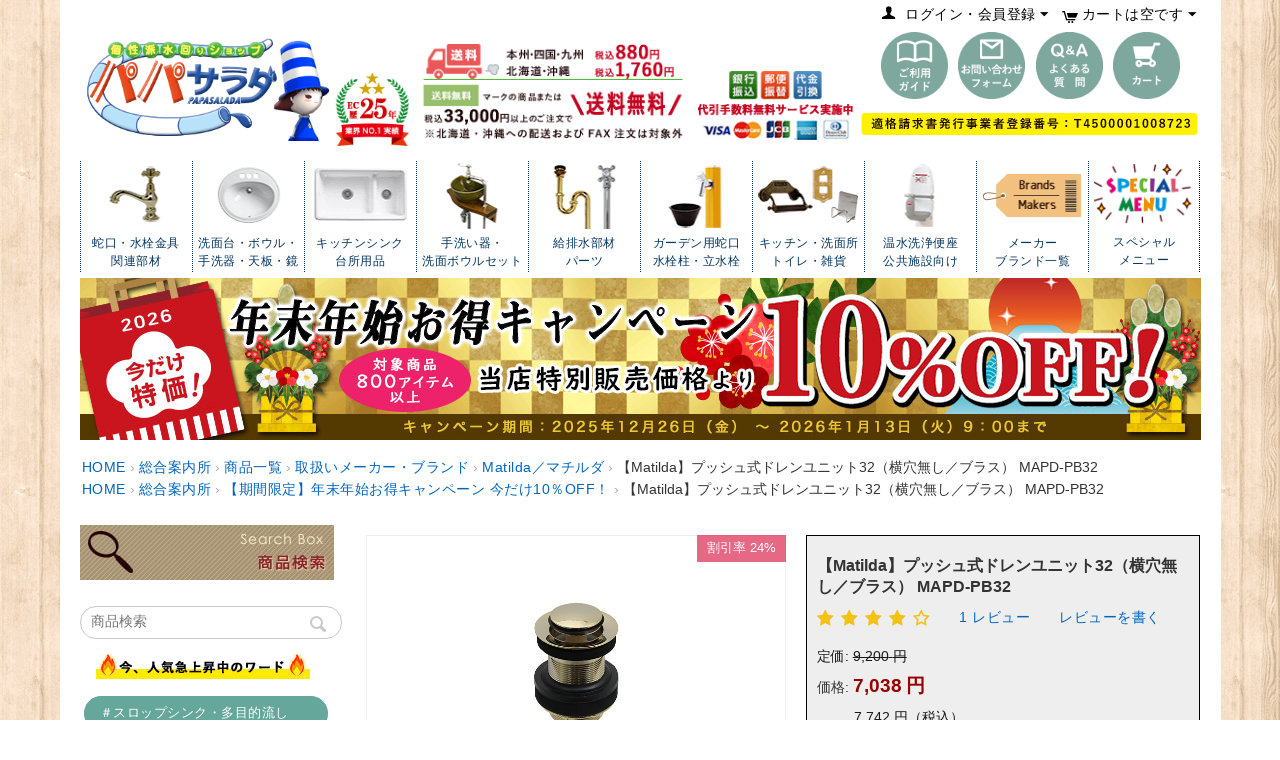

--- FILE ---
content_type: text/html; charset=utf-8
request_url: https://papasalada.net/category/product/brands/matilda/det_parts019.html?selected_section=discussion
body_size: 50851
content:

<!DOCTYPE html>
<html 

    lang="ja"
    dir="ltr"
    class=""
>
<head>
<title>MAPD-PB32 【マチルダ水栓金具】プッシュ式ドレンユニット32（横穴なし/ブラス） / 排水金具 ｜パパサラダ</title>

<base href="https://papasalada.net/" />
<meta http-equiv="Content-Type" content="text/html; charset=utf-8" data-ca-mode="" />
<meta name="viewport" content="initial-scale=1.0, width=device-width" />

<meta name="description" content="アンティーク水栓マチルダ水栓金具の通信販売。" />


<meta name="keywords" content="マチルダ水栓金具,アンティーク水栓,水洗金具,蛇口,輸入水栓,クラシック,ラバトリー,洗面所,水回り,通信販売,ショップ,水道,松山市" />
<meta name="format-detection" content="telephone=no">

            <link rel="canonical" href="https://papasalada.net/category/product/brands/matilda/det_parts019.html" />
            

    <!-- Inline script moved to the bottom of the page -->
    

<link href="https://papasalada.net/images/logos/363/favicon_eabx-bk.ico" rel="shortcut icon" type="image/x-icon" />


<link rel="apple-touch-icon" href="apple-touch-icon.png">
<link rel="manifest" href="manifest.json">
<link type="text/css" rel="stylesheet" href="https://papasalada.net/var/cache/misc/assets/design/themes/responsive/css/standalone.d2173c7a48212eb3c4214bdefe84182c.css?1766720159" />
<link rel="stylesheet" href="https://use.fontawesome.com/releases/v5.7.2/css/all.css" integrity="sha384-fnmOCqbTlWIlj8LyTjo7mOUStjsKC4pOpQbqyi7RrhN7udi9RwhKkMHpvLbHG9Sr" crossorigin="anonymous">


<!-- Inline script moved to the bottom of the page -->
<!-- Inline script moved to the bottom of the page -->

<!-- Inline script moved to the bottom of the page -->

<meta name="google-site-verification" content="V8nKpSYSw6ZpmIk0gK2xyMW80beApkJWr_a8qvNp1ZY" />
<link rel="stylesheet" href="js/lib/slick/slick.css">
<link rel="stylesheet" href="js/lib/slick/slick-slider.css">
<link rel="stylesheet" href="js/lib/search_sp/search_sp.css">
<!--microsoft clarity-->
<script type="text/javascript">
    (function(c,l,a,r,i,t,y){
        c[a]=c[a]||function(){(c[a].q=c[a].q||[]).push(arguments)};
        t=l.createElement(r);t.async=1;t.src="https://www.clarity.ms/tag/"+i;
        y=l.getElementsByTagName(r)[0];y.parentNode.insertBefore(t,y);
    })(window, document, "clarity", "script", "sxma9eq1fm");
</script>
<!-- Google tag (gtag.js) -->
<script async src="https://www.googletagmanager.com/gtag/js?id=G-E1WMXQVL69"></script>
<script>
   window.dataLayer = window.dataLayer || [];
   function gtag(){dataLayer.push(arguments);}
   gtag('js', new Date());

   gtag('config', 'G-E1WMXQVL69');
   gtag('config', 'AW-10952235184');
</script>
<!--yahoo広告 20221026-->
<script async src="https://s.yimg.jp/images/listing/tool/cv/ytag.js"></script>
<script>
window.yjDataLayer = window.yjDataLayer || [];
function ytag() { yjDataLayer.push(arguments); }
ytag({"type":"ycl_cookie"});
</script>
</head>

<body>
    
        
        <div class="ty-tygh  " id="tygh_container">

        <div id="ajax_overlay" class="ty-ajax-overlay"></div>
<div id="ajax_loading_box" class="ty-ajax-loading-box"></div>

        <div class="cm-notification-container notification-container">
</div>

        <div class="ty-helper-container " id="tygh_main_container">
            <div class="side_bar_l"></div>
            <div class="side_bar_r"></div>
            
                 
                
<div class="tygh-top-panel clearfix">
        <div class="container-fluid  top-grid hidden-phone">
                                            
            <div class="row-fluid">                        <div class="span8  top-links-grid" >
                                    <div class="hidden-phone ty-float-left">
                <div class="ty-wysiwyg-content"  data-ca-live-editor-object-id="0" data-ca-live-editor-object-type=""></div>
                    </div><div class="top-currencies ty-float-left">
                <div id="currencies_84">

<!--currencies_84--></div>

                    </div>
                            </div>
                                                
                                    <div class="span8  top-links-grid" >
                                    <div class="top-cart-content hidden-phone ty-float-right">
                
    <div class="ty-dropdown-box" id="cart_status_855">
         <div id="sw_dropdown_855" class="ty-dropdown-box__title cm-combination">
        <a href="https://papasalada.net/cart.html">
            
                                    <i class="ty-minicart__icon ty-icon-cart empty"></i>
                    <span class="ty-minicart-title empty-cart ty-hand">カートは空です</span>
                    <i class="ty-icon-down-micro"></i>
                            

        </a>
        </div>
        <div id="dropdown_855" class="cm-popup-box ty-dropdown-box__content ty-dropdown-box__content--cart hidden">
            
                <div class="cm-cart-content cm-cart-content-thumb cm-cart-content-delete">
                        <div class="ty-cart-items">
                                                            <div class="ty-cart-items__empty ty-center">カートは空です</div>
                                                    </div>

                                                <div class="cm-cart-buttons ty-cart-content__buttons buttons-container hidden">
                            <div class="ty-float-left">
                                <a href="https://papasalada.net/cart.html" rel="nofollow" class="ty-btn ty-btn__primary">カゴの中身を見る</a>
                            </div>
                                                    </div>
                        
                </div>
            

        </div>
    <!--cart_status_855--></div>



                    </div><div class="ty-dropdown-box  top-my-account hidden-phone ty-float-right">
        <div id="sw_dropdown_856" class="ty-dropdown-box__title cm-combination unlogged">
            
                                
                        <a class="ty-account-info__title" href="https://papasalada.net/profiles-update.html">
                <i class="ty-icon-user"></i>&nbsp;
                
                <span>ログイン・会員登録</span>
                <i class="ty-icon-down-micro ty-account-info__user-arrow"></i>
            </a>
                

                        

        </div>
        <div id="dropdown_856" class="cm-popup-box ty-dropdown-box__content hidden">
            


<div id="account_info_856">
        <ul class="ty-account-info">
        
                        <li class="ty-account-info__item ty-dropdown-box__item"><a class="ty-account-info__a underlined" href="https://papasalada.net/index.php?dispatch=orders.search" rel="nofollow">注文履歴</a></li>
                        
                        
        
<li class="ty-account-info__item ty-dropdown-box__item"><a class="ty-account-info__a" href="https://papasalada.net/wishlist.html" rel="nofollow">お気に入り商品</a></li>
    </ul>

    
    
    
    <div class="ty-account-info__buttons buttons-container">
                    <a href="https://papasalada.net/login.html?return_url=index.php%3Fselected_section%3Ddiscussion%26dispatch%3Dproducts.view%26product_id%3D94" data-ca-target-id="login_block856" class="cm-dialog-opener cm-dialog-auto-size ty-btn ty-btn__secondary" rel="nofollow">ログイン</a><a href="https://papasalada.net/profiles-add.html" rel="nofollow" class="ty-btn ty-btn__primary">会員登録</a>
            <div  id="login_block856" class="hidden" title="ログイン">
                <div class="ty-login-popup">
                    


    <div id="popup856_login_popup_form_container">
            <form name="popup856_form" action="https://papasalada.net/" method="post" class="cm-ajax cm-ajax-full-render">
                    <input type="hidden" name="result_ids" value="popup856_login_popup_form_container" />
            <input type="hidden" name="login_block_id" value="popup856" />
            <input type="hidden" name="quick_login" value="1" />
        
        <input type="hidden" name="return_url" value="index.php?selected_section=discussion&amp;dispatch=products.view&amp;product_id=94" />
        <input type="hidden" name="redirect_url" value="index.php?selected_section=discussion&amp;dispatch=products.view&amp;product_id=94" />

                
        

        <div class="ty-control-group">
            <label for="login_popup856" class="ty-login__filed-label ty-control-group__label cm-required cm-trim cm-email">Eメール</label>
            <input type="text" id="login_popup856" name="user_login" size="30" value="" class="ty-login__input cm-focus" />
        </div>

        <div class="ty-control-group ty-password-forgot">
            <label for="psw_popup856" class="ty-login__filed-label ty-control-group__label ty-password-forgot__label cm-required">パスワード</label><a href="https://papasalada.net/index.php?dispatch=auth.recover_password" class="ty-password-forgot__a"  tabindex="5">パスワードを忘れました</a>
            <input type="password" id="psw_popup856" name="password" size="30" value="" class="ty-login__input" maxlength="32" />
        </div>

                    
            <div class="ty-login-reglink ty-center">
                <a class="ty-login-reglink__a" href="https://papasalada.net/profiles-add.html" rel="nofollow">新規会員登録</a>
            </div>
        
        

        
        
            <div class="buttons-container clearfix">
                <div class="ty-float-right">
                        
 
    <button  class="ty-btn__login ty-btn__secondary ty-btn" type="submit" name="dispatch[auth.login]" >ログイン</button>


                </div>
                <div class="ty-login__remember-me">
                    <label for="remember_me_popup856" class="ty-login__remember-me-label"><input class="checkbox" type="checkbox" name="remember_me" id="remember_me_popup856" value="Y" />ログイン情報を記憶</label>
                </div>
            </div>
        

    </form>

    <!--popup856_login_popup_form_container--></div>

                </div>
            </div>
            </div>
    

    
<!--account_info_856--></div>

        </div>
    </div>
                            </div>
        </div>    
    </div>

</div>

<div class="tygh-header clearfix">
        <div class="container-fluid  header-grid">
                                            
            <div class="row-fluid">                        <div class="span16  shopping" >
                                    <div class="hidden-phone ">
                <div class="ty-wysiwyg-content"  data-ca-live-editor-object-id="0" data-ca-live-editor-object-type=""><div class="header_content_w">
	<div class="header-col3-l">
			<h2><a href="/"><img src="images/companies/1/parts/header/logo.png" alt="個性派水回りショップパパサラダ" width="350" height="160"></a></h2>
			<p><img src="images/companies/1/parts/header/badge.png" alt="業界NO1の実績" width="86" height="83"></p>
	</div>
	<div class="header-col3-c">
		<p class="header-cl"><img src="images/companies/1/parts/header/postage.png" width="294" height="99"></p>
		<p class="header-cr"><img src="images/companies/1/parts/header/payment.png" width="160" height="55"></p>
	</div>
	<div class="header-col3-r">
		<ul class="flex_box">
			<li class="flex_4col"><a href="category/guide.html"><img src="images/companies/1/parts/header/ico_guide.png" alt="ご利用ガイド" width="178" height="178"></a></li>
			<li class="flex_4col"><a href="inquiry.html"><img src="images/companies/1/parts/header/ico_mail.png" alt="お問い合わせフォーム" width="178" height="178"></a></li>
			<li class="flex_4col"><a href="category/guide/answer_questions.html"><img src="images/companies/1/parts/header/ico_qa.png" alt="よくある質問"></a></li>
			<li class="flex_4col"><a href="cart.html"><img src="images/companies/1/parts/header/ico_cart.png" alt="カート" width="178" height="178"></a></li>
		</ul>
		<p><img src="images/companies/1/parts/header/inquiry.png" width="337" height="22"></p>
	</div>
</div>
<div class="g-navi-wrapper">
<ul class="g-navi">
	<li>
		<a href="category/product/faucet.html"><img src="images/companies/1/parts/header/pc/bg_cat_01.png" alt="蛇口・水栓金具・関連部材" width="112" height="66"><br>蛇口・水栓金具<br><span class="c-tablet_dis">・</span>関連部材</a>
		<div class="contents bm-block">
			<ul class="clearfix">
				<li class="pc_category_01"><a href="category/product/faucet.html">蛇口・水栓金具</a></li>
				<li class="pc_category_17"><a href="category/product/water_filter.html">浄水器</a></li>
				<li class="pc_category_18"><a href="category/product/showerhead.html">シャワーヘッド</a></li>
				<li><a href="category/product/health/sensor_faucet.html" style="padding-left:25px;"><i class="fas fa-caret-right top-common-i"></i>センサー水栓・自閉水栓 特集</a></li>
				<li><a href="category/topics/shower_faucet.html" style="padding-left:25px;"><i class="fas fa-caret-right top-common-i"></i>シャワー付き蛇口 特集</a></li>
				<li><a href="category/topics/shower.html" style="padding-left:25px;"><i class="fas fa-caret-right top-common-i"></i>簡単＆便利！後付けシャワー部材</a></li>
				<li><a href="category/product/health/footvalve.html" style="padding-left:25px;"><i class="fas fa-caret-right top-common-i"></i>フットバルブ（足踏みレバー） 特集</a></li>
				<li><a href="category/product/materials.html" style="padding-left:25px;"><i class="fas fa-caret-right top-common-i"></i>水回り関連部材</a></li>
				<li><a href="category/product/materials/valve_ceramic-cartridge.html" style="padding-left:25px;"><i class="fas fa-caret-right top-common-i"></i>交換バルブ・交換カートリッジ</a></li>
			</ul>
		</div>
	</li>

	<li>
		<a href="category/product/basin.html"><img src="images/companies/1/parts/header/pc/bg_cat_02.png" alt="洗面ボウル・手洗器・洗面台・天板・鏡" width="112" height="66"><br>洗面台・ボウル・手洗器・天板・鏡</a>
		<div class="contents bm-block">
			<ul class="clearfix">
				<li class="pc_category_02"><a href="category/product/basin.html">洗面ボウル・手洗器</a></li>
				<li class="pc_category_23"><a href="category/product/basin/slopsink.html">スロップシンク</a></li>
				<li class="pc_category_03"><a href="category/product/cabinet.html">洗面台・天板・鏡</a></li>
			</ul>
		</div>
	</li>
	<li>
		<a href="category/product/kitchen-sink.html"><img src="images/companies/1/parts/header/pc/bg_cat_17.png" alt="キッチンシンク・台所用品" width="112" height="66"><br>キッチンシンク<br><span class="c-tablet_dis">・</span>台所用品</a>
		<div class="contents bm-block">
			<ul class="clearfix">
				<li class="pc_category_12"><a href="category/product/kitchen-sink.html">キッチンシンク</a></li>
				<li class="pc_category_17"><a href="category/product/water_filter.html">浄水器</a></li>
				<li class="pc_category_16"><a href="category/product/accessories_top/kitchenware.html">キッチン雑貨</a></li>
			</ul>
		</div>
	</li>
	<li>
		<a href="category/product/set.html"><img src="images/companies/1/parts/header/pc/bg_cat_08.png" alt="手洗器・洗面ボールセット" width="112" height="66"><br>手洗い器・<br>洗面ボウルセット</a>
		<div class="contents bm-block">
			<ul class="clearfix">
				<li class="pc_category_04"><a href="category/product/set.html">手洗い器・洗面ボウルセット</a></li>
			</ul>
			<ul class="clearfix">
				<li><a href="category/product/set.html?features_hash=22-375#pagination_contents" style="padding-left:25px;"><i class="fas fa-caret-right top-common-i"></i>手洗器セット（フルセット）</a></li>
				<li><a href="category/product/set.html?features_hash=22-383#pagination_contents" style="padding-left:25px;"><i class="fas fa-caret-right top-common-i"></i>手洗器セット（天板なし）</a></li>
				<li><a href="category/product/set.html?features_hash=22-385#pagination_contents" style="padding-left:25px;"><i class="fas fa-caret-right top-common-i"></i>手洗器セット（3点セット）</a></li>
				<li><a href="category/product/set.html?features_hash=22-372#pagination_contents" style="padding-left:25px;"><i class="fas fa-caret-right top-common-i"></i>洗面ボウルセット</a></li>
				<li><a href="category/product/set.html?features_hash=22-399#pagination_contents" style="padding-left:25px;"><i class="fas fa-caret-right top-common-i"></i>キッチン浄水器セット</a></li>
				<li class="na"></li>
			</ul>
		</div>
	</li>
	<li>
		<a href="category/product/related_apparatus.html"><img src="images/companies/1/parts/header/pc/bg_cat_07.png" alt="給排水部材・パーツ" width="112" height="66"><br>給排水部材<br>パーツ</a>
		<div class="contents bm-block">
			<ul class="clearfix">
				<li class="pc_category_05"><a href="category/product/related_apparatus.html">給排水部材・パーツ TOP</a></li>
			</ul>
			<ul class="clearfix">
				<li><a href="category/product/related_apparatus/water_supply.html" style="padding-left:25px;"><i class="fas fa-caret-right top-common-i"></i>給水部材</a></li>
				<li><a href="category/product/related_apparatus/drain.html" style="padding-left:25px;"><i class="fas fa-caret-right top-common-i"></i>排水部材</a></li>
				<li><a href="category/product/related_apparatus/watersupply_drain_set.html" style="padding-left:25px;"><i class="fas fa-caret-right top-common-i"></i>給排水部材セット</a></li>
				<li><a href="category/product/materials.html" style="padding-left:25px;"><i class="fas fa-caret-right top-common-i"></i>水回り関連部材</a></li>
				<li><a href="category/product/materials/valve_ceramic-cartridge.html" style="padding-left:25px;"><i class="fas fa-caret-right top-common-i"></i>交換バルブ・交換カートリッジ</a></li>
				<li class="na"></li>
			</ul>
		</div>
	</li>
	<li>
		<a href="category/product/cock_pillar.html"><img src="images/companies/1/parts/header/pc/bg_cat_05.png" alt="ガーデン水栓・水栓柱" width="112" height="66"><br>ガーデン用蛇口<br>水栓柱・立水栓</a>
		<div class="contents bm-block">
			<ul class="clearfix">
				<li class="pc_category_06"><a href="category/product/cock_pillar.html">ガーデン用蛇口 水栓柱・立水栓</a></li>
				<li class="pc_category_15"><a href="category/product/garden_system.html#pagination_contents">潅水・散水・みずやり用品</a></li>
				<li class="na"></li>
				<!--<li><a href="">表札</a></li>-->
			</ul>
		</div>
	</li>
	<li>
		<a href="category/product/accessories_top/accessories.html"><img src="images/companies/1/parts/header/pc/bg_cat_18.png" alt="洗面・トイレ小物" width="112" height="66"><br>キッチン・洗面所<br><span class="c-tablet_dis">・</span>トイレ・雑貨</a>
		<div class="contents bm-block">
			<ul class="clearfix">
				<li class="pc_category_16"><a href="category/product/accessories_top/kitchenware.html">キッチン雑貨</a></li>
				<li class="pc_category_07"><a href="category/product/accessories_top/accessories.html">洗面トイレ・バスアクセサリー</a></li>
				<li class="pc_category_09"><a href="category/product/switch_plate.html">スイッチプレート</a></li>
			</ul>
		</div>
	</li>
	<li>
		<a href="category/product/public.html"><img src="images/companies/1/parts/header/pc/bg_cat_13.png" alt="公共施設向け" width="112" height="66"><br>温水洗浄便座<br>公共施設向け</a>
		<div class="contents bm-block">
			<ul class="clearfix">
				<li class="pc_category_19"><a href="category/product/toilet.html">温水洗浄便座</a></li>
				<li class="pc_category_10"><a href="category/product/public.html">公共施設向け</a></li>
				<li class="pc_category_11"><a href="category/product/health.html">除菌・抗菌・衛生商品</a></li>
			</ul>
		</div>
	</li>
	<li>
		<a href="category/product/brands.html"><img src="images/companies/1/parts/header/pc/bg_cat_21.png" alt="メーカー・ブランド一覧" width="112" height="66"><br>メーカー<br>ブランド一覧</a>
		<div class="contents bm-block">
			<ul class="clearfix">
				<li class="pc_category_21"><a href="category/product/brands.html">メーカー・ブランド一覧</a></li>
				<li class="pc_category_bm_1"><a href="category/product/brands/kohler.html">KOHLER（コーラー）</a></li>
				<li class="pc_category_bm_2"><a href="category/product/brands/matilda.html">Matilda（マチルダ）</a></li>
				<li class="pc_category_bm_21"><a href="category/product/brands/mellow-drop.html">mellow drop（メロウ・ドロップ）</a></li>
				<li class="pc_category_bm_3"><a href="category/product/brands/delta.html">DELTA（デルタ）</a></li>
				<li class="pc_category_bm_4"><a href="category/product/brands/fusion.html">fusion（フュージョン）</a></li>
				<li class="pc_category_bm_5"><a href="category/product/brands/essence.html">Essence（エッセンス）</a></li>
				<li class="pc_category_bm_6"><a href="category/product/brands/pickles.html">PICLES（ピクルス）</a></li>
				<li class="pc_category_bm_7"><a href="category/product/brands/kirara.html">雲母（きらら）</a></li>
				<li class="pc_category_bm_8"><a href="category/product/brands/joden.html">JODEN（ジョーデン）</a></li>
				<li class="pc_category_bm_9"><a href="category/product/brands/aritayaki.html">有田 山徳</a></li>
				<li class="pc_category_bm_10"><a href="category/product/brands/aqua.html">AQUA（アクア）</a></li>
				<li class="pc_category_bm_11"><a href="category/product/brands/origin.html">Origin（オリジン）</a></li>
				<li class="pc_category_bm_12"><a href="category/product/brands/hornbeamivy.html">HornbeaｍIvy<br>（ホーンビームアイビー）</a></li>
				<li class="pc_category_bm_13"><a href="category/product/brands/herbeau.html">Herbeau（エルボ）</a></li>
				<li class="pc_category_bm_14"><a href="category/product/brands/nicolazzi.html">Nicolazzi（ニコラッツィ）</a></li>
				<li class="pc_category_bm_15"><a href="category/product/brands/italy.html">Italy（イタリア）</a></li>
				<li class="pc_category_bm_16"><a href="category/product/brands/plan_de_paris.html">Plan de Paris（プラン・ド・パリ）</a></li>
				<li class="pc_category_bm_17"><a href="category/product/brands/whity_bowl.html">Whity Bowl（ホワイティ・ボウル）</a></li>
				<li class="pc_category_bm_18"><a href="category/product/brands/japan.html">日本メーカー</a></li>
				<li class="pc_category_bm_19"><a href="category/product/brands/oversea.html">海外メーカー</a></li>
				<li class="pc_category_bm_20"><a href="category/product/brands/st_thomas_creations.html">St.Thomas Creations ＆ ICERA<br>（セント・トーマス＆アイセラ）</a></li>
			</ul>
		</div>
	</li>
	<li>
		<a href="category/topics.html"><img src="images/companies/1/parts/header/pc/bg_cat_20.png" alt="スペシャルメニュー" width="112" height="66"><br>スペシャル<br>メニュー</a>
		<div class="contents bm-block">
			<ul class="clearfix">
				<li class="pc_category_13"><a href="category/product/new_item.html">新着アイテム</a></li>
				<li class="pc_category_14"><a href="category/product/outlet.html">激安アウトレット</a></li>
				<li class="pc_category_22"><a href="category/topics.html">特集・コラム</a></li>
			</ul>
		</div>
	</li>
</ul>
</div>


<p class="monthly-sale"><a href="category/sale_campaign.html"><img src="images/companies/1/campaign/sale_win2026_pcsp.jpg" alt="年末年始お得キャンペーン" width="1121" height="162" class="h-opacity"></a></p>
<!--<p class="monthly-sale"><a href="category/campaign.html"><img src="images/companies/1/campaign/2024saleset_pcsp.jpg" alt="最大45%
割引！厳選人気ブランド洗面ボウルと蛇口のセットが超特価" width="1121" height="162" class="h-opacity"></a></p>--></div>
                    </div><div class="hidden-tablet hidden-desktop ">
                <div class="ty-wysiwyg-content"  data-ca-live-editor-object-id="0" data-ca-live-editor-object-type=""><div class="header_sp">
	<div class="hsp-left"><h2><a href="/"><img src="images/companies/1/parts/header/sp/sp_logo_title.png" alt="個性派水回りショップパパサラダ" width="157" height="46"></a></h2></div>
	<div class="hsp-right">
		<ul>
			<li class="search-icon f-search"><i class="fas fa-search"></i><span>商品を探す</span></li>
			<li  class="search-icon f-close"><i class="fas fa-times"></i><span>閉じる</span></li>
			<li class="s__cart"><a href="inquiry.html"><i class="fa fa-envelope"></i><span>問い合わせ</span></a></li>
			<li class="drawer-icon f-drawer"><i class="fas fa-bars"></i><span>メニュー</span></li>
			<li class="drawer-icon f-dclose"><i class="fas fa-times"></i><span>閉じる</span></li>
		</ul>
	</div>
</div>

<div id="search-wrap">	
<div class="ty-search-block">
<form action="https://papasalada.net/" name="search_form" method="get" class="cm-processed-form">
<input type="hidden" name="match" value="all">
<input type="hidden" name="subcats" value="Y">
<input type="hidden" name="pcode_from_q" value="Y">
<input type="hidden" name="pshort" value="Y">
<input type="hidden" name="pfull" value="Y">
<input type="hidden" name="pname" value="Y">
<input type="hidden" name="pkeywords" value="N">
<input type="hidden" name="search_performed" value="Y">
<input type="text" name="hint_q" value="" id="search_input" title="なにをお探しですか？" class="ty-search-block__input cm-hint"><button title="検索" class="ty-search-magnifier" style="top:13px;" type="submit"><i class="ty-icon-search"></i></button>
<input type="hidden" name="dispatch" value="products.search">
</form>
</div>
</div>
<div id="drawer-wrap">
	<div class="drawer-wrap-inner">
		<p class="drawer_user">ようこそ、ゲスト 様</p>
		<h2>主要 商品カテゴリー 一覧</h2>
		<nav id="global-nav">
			<ul>
				<!--
				階層なし
				<li><a href="#"></a></li>
				
				階層あり
				<li class="sub-menu">
					<a href="#" class=""></a>
					<ul class="sub-menu-nav" style="display: none;">
						<li><a href="#s01"></a></li>
						<li><a href="#"></a></li>
						<li><a href="#"></a></li>
					</ul>
				</li>
				-->

				<li class="sp_category_01"><a href="category/product/faucet.html">蛇口・水栓金具</a></li>
				<li class="sp_category_02"><a href="category/product/basin.html">洗面ボウル・手洗器</a></li>
				<li class="sp_category_23"><a href="category/product/basin/slopsink.html">スロップシンク・多目的シンク</a></li>
				<li class="sp_category_03"><a href="category/product/cabinet.html">洗面台・天板・鏡</a></li>
				<li class="sp_category_04"><a href="category/product/set.html">手洗い器・洗面ボウルセット</a></li>
				<li class="sp_category_12"><a href="category/product/kitchen-sink.html">キッチンシンク</a></li>
				<li class="sp_category_05"><a href="category/product/related_apparatus.html">給排水部材・パーツ</a></li>
				<li class="sp_category_06"><a href="category/product/cock_pillar.html">ガーデン用蛇口<br>水栓柱・立水栓</a></li>
				<li class="sp_category_15"><a href="category/product/garden_system.html">水やり・潅水用品</a></li>
				<li class="sp_category_16"><a href="category/product/accessories_top/kitchenware.html">キッチン雑貨</a></li>
				<li class="sp_category_07"><a href="category/product/accessories_top/accessories.html">洗面・バスアクセサリー</a></li>
				<li class="sp_category_09"><a href="category/product/switch_plate.html">スイッチプレート</a></li>
				<li class="sp_category_10"><a href="category/product/public.html">公共施設向け</a></li>
				<li class="sp_category_17"><a href="category/product/water_filter.html">浄水器</a></li>
				<li class="sp_category_18"><a href="category/product/showerhead.html">シャワーヘッド</a></li>
				<li class="sp_category_19"><a href="category/product/toilet.html">温水洗浄便座</a></li>
				<li class="sp_category_11"><a href="category/product/health.html">除菌・抗菌・衛生商品</a></li>
				<li class="sp_category_13"><a href="category/product/new_item.html">新着アイテム</a></li>
				<li class="sp_category_14"><a href="category/product/outlet.html">激安アウトレット</a></li>
				<li class="sp_category_21"><a href="category/product/brands.html">メーカー・ブランド一覧</a></li>
				<li class="sp_category_22"><a href="category/topics.html">特集・コラム</a></li>
			</ul>
		</nav>


<p class="mt10"><a href="category/sale_campaign.html"><img src="images/companies/1/campaign/sale_win2026.jpg" alt="期間限定年末年始お得キャンペーン" width="1060" height="300"></a></p>

<!--<p class="mt10"><a href="category/campaign.html"><img src="images/companies/1/campaign/2024saleset_pc_main.jpg" alt="厳選人気ブランド洗面ボウルとアンティーク水栓の超特価セット品の販売" width="1060" height="300"></a></p>
-->


	  <div id="search_drawer">
		<div class="ty-search-block">
		<form action="https://papasalada.net/" name="search_form" method="get" class="cm-processed-form">
		<input type="hidden" name="match" value="all">
		<input type="hidden" name="subcats" value="Y">
		<input type="hidden" name="pcode_from_q" value="Y">
		<input type="hidden" name="pshort" value="Y">
		<input type="hidden" name="pfull" value="Y">
		<input type="hidden" name="pname" value="Y">
		<input type="hidden" name="pkeywords" value="N">
		<input type="hidden" name="search_performed" value="Y">
		<input type="text" name="hint_q" value="" id="search_input" title="なにをお探しですか？" class="ty-search-block__input cm-hint"><button title="検索" class="ty-search-magnifier" type="submit"><i class="ty-icon-search"></i></button>
		<input type="hidden" name="dispatch" value="products.search">
		</form>
		</div>
		</div>

		<div class="inquire_content">
			<div class="btn"><a href="inquiry.html"><i class="fas fa-envelope"></i>お問い合わせはこちら</a>
			<p>メールでのお問い合わせは<strong>24時間365日受付中！</strong></p></div>
			<div class="tel"><a href="tel:0899220911"><i class="fas fa-phone"></i>089-922-0911</a>
			<p>受付時間：平日9：30～17：30（定休：土日）</p></div>
		</div>

		<ul class="foot-items">
			<li class="foot-item"><a href="category.html">総合案内所</a></li>
			<li class="foot-item"><a href="category/guide.html">ご利用ガイド</a></li>
			<li class="foot-item"><a href="category/guide/answer_questions.html">よくある質問</a></li>
		</ul>
		<ul class="foot-items">
			<li class="foot-item"><a href="category/guide/privacy.html">プライバシーポリシー</a></li>
			<li class="foot-item"><a href="category/guide/laws.html">特定商取引法に基づく表記</a></li>
		</ul>

		<ul class="sns-items">
			<li class="sns-link"><a href="https://www.instagram.com/papasalada88/" target="_blank" rel="noopener"><i class="fab fa-instagram"></i></a></li>
			<!--<li class="sns-link"><a href="" target="_blank" rel="noopener"><i class="fab fa-twitter"></i></a></li>-->
			<li class="sns-link"><a href="https://www.facebook.com/%E5%80%8B%E6%80%A7%E6%B4%BE%E6%B0%B4%E5%9B%9E%E3%82%8A%E3%82%B7%E3%83%A7%E3%83%83%E3%83%97-%E3%83%91%E3%83%91%E3%82%B5%E3%83%A9%E3%83%80-153384118381973/" target="_blank" rel="noopener"><i class="fab fa-facebook"></i></a></li>
			<li class="sns-link"><a href="https://papasalada.net/blog/" target="_blank" rel="noopener"><i class="fas fa-blog"></i></a></li>
		</ul>

	</div>
</div>
<!-- Inline script moved to the bottom of the page -->
<!-- Inline script moved to the bottom of the page -->
<!-- Inline script moved to the bottom of the page -->

<!-- Inline script moved to the bottom of the page -->
<!-- Inline script moved to the bottom of the page --></div>
                    </div>
                            </div>
        </div>                                        
            <div class="row-fluid">                        <div class="span16  shopping" >
                                    <div class="row-fluid">                        <div class="span16  search_grid mt20 mb20" >
                                    <div class="ty-search-block">
    <form action="https://papasalada.net/" name="search_form" method="get">
        <input type="hidden" name="match" value="all" />
        <input type="hidden" name="subcats" value="Y" />
        <input type="hidden" name="pcode_from_q" value="Y" />
        <input type="hidden" name="pshort" value="Y" />
        <input type="hidden" name="pfull" value="N" />
        <input type="hidden" name="pname" value="Y" />
        <input type="hidden" name="pkeywords" value="Y" />
        <input type="hidden" name="search_performed" value="Y" />

        


        <input type="text" name="q" value="" id="search_input" title="商品検索" class="ty-search-block__input cm-hint" /><button title="検索" class="ty-search-magnifier" type="submit"><i class="ty-icon-search"></i></button>
<input type="hidden" name="dispatch" value="products.search" />
        
    </form>
</div><div class="mt15 ">
                <div class="ty-wysiwyg-content"  data-ca-live-editor-object-id="0" data-ca-live-editor-object-type=""><!--
<div class="tablet_hotwords">
    <div class="tablet_hotwords_title">HOTワード</div>
    <a href="?subcats=Y&pcode_from_q=Y&pshort=Y&pfull=N&pname=Y&pkeywords=N&search_performed=Y&q=黒・ブラック&dispatch=products.search" class="tablet_hotwords_link">
        <div class="tablet_hotwords_item"><i class="fa fa-search" aria-hidden="true"></i>&nbsp;黒・ブラック</div></a>
    </a>
    <a href="?subcats=Y&pcode_from_q=Y&pshort=Y&pfull=N&pname=Y&pkeywords=N&search_performed=Y&q=白・ホワイト&dispatch=products.search" class="tablet_hotwords_link">
        <div class="tablet_hotwords_item"><i class="fa fa-search" aria-hidden="true"></i>&nbsp;白・ホワイト</div></a>
    </a>
    <a href="?subcats=Y&pcode_from_q=Y&pshort=Y&pfull=N&pname=Y&pkeywords=N&search_performed=Y&q=茶・ブロンズ・ブラウン&dispatch=products.search" class="tablet_hotwords_link">
        <div class="tablet_hotwords_item"><i class="fa fa-search" aria-hidden="true"></i>&nbsp;茶・ブロンズ</div></a>
    </a>
    <a href="?subcats=Y&pcode_from_q=Y&pshort=Y&pfull=N&pname=Y&pkeywords=N&search_performed=Y&q=不凍・耐寒・凍結防止&dispatch=products.search" class="tablet_hotwords_link">
        <div class="tablet_hotwords_item"><i class="fa fa-search" aria-hidden="true"></i>&nbsp;凍結防止</div></a>
    </a>
    <a href="?subcats=Y&pcode_from_q=Y&pshort=Y&pfull=N&pname=Y&pkeywords=N&search_performed=Y&q=蛇口+シャワー&dispatch=products.search" class="tablet_hotwords_link">
        <div class="tablet_hotwords_item"><i class="fa fa-search" aria-hidden="true"></i>&nbsp;蛇口シャワー</div></a>
    </a>
</div>
-->

<div class="hotwords-container">
  <div class="hotwords-label">HOTワード</div>
  <ul class="hotwords-list">
    <li><a href="category/product/basin/slopsink.html#pagination_contents"><i class="fas fa-magnifying-glass"></i>＃スロップシンク・多目的流し</a></li>
    <li><a href="category/product/health/sensor_faucet.html#pagination_contents"><i class="fas fa-magnifying-glass"></i>＃センサー水栓・自閉水栓</a></li>
    <li><a href="category/topics/shower_faucet.html#pagination_contents"><i class="fas fa-magnifying-glass"></i>＃シャワー機能付き蛇口</a></li>
    <li><a href="category/product/faucet.html?features_hash=11-248-294-250-251-252-253-256-255-254-257#pagination_contents"><i class="fas fa-magnifying-glass"></i>＃アンティーク・レトロ 水栓</a></li>
    <li><a href="category/product/brands/fusion.html#pagination_contents"><i class="fas fa-magnifying-glass"></i>＃ステンレス 水栓</a></li>
    <li><a href="category/product/water_filter.html#pagination_contents"><i class="fas fa-magnifying-glass"></i>＃浄水器</a></li>
    <li><a href="category/topics/ufb.html#pagination_contents"><i class="fas fa-magnifying-glass"></i>＃ウルトラファインバブル</a></li>
    <li><a href="category/product/cock_pillar.html?features_hash=26-401-411#pagination_contents"><i class="fas fa-magnifying-glass"></i>＃水栓柱・立水栓</a></li>
    <li><a href="category/product/cock_pillar.html?features_hash=26-619#pagination_contents"><i class="fas fa-magnifying-glass"></i>＃ガーデン 蛇口</a></li>
    <li><a href="?match=all&amp;subcats=Y&amp;pcode_from_q=Y&amp;pshort=Y&amp;pfull=N&amp;pname=Y&amp;pkeywords=Y&amp;search_performed=Y&amp;q=ホースを繋げられる蛇口&amp;dispatch=products.search"><i class="fas fa-magnifying-glass"></i>＃ホースを繋げられる蛇口</a></li>
    <li><a href="?subcats=Y&amp;pcode_from_q=Y&amp;pshort=Y&amp;pfull=N&amp;pname=Y&amp;pkeywords=N&amp;search_performed=Y&amp;q=不凍・耐寒・凍結防止&amp;dispatch=products.search"><i class="fas fa-magnifying-glass"></i>＃凍結防止・寒冷地用</a></li>
    <li><a href="?match=all&amp;subcats=Y&amp;pcode_from_q=Y&amp;pshort=Y&amp;pfull=N&amp;pname=Y&amp;pkeywords=Y&amp;search_performed=Y&amp;q=棚受け・ブラケット&amp;dispatch=products.search"><i class="fas fa-magnifying-glass"></i>＃棚受け・ブラケット</a></li>
    <li><a href="?subcats=Y&amp;pcode_from_q=Y&amp;pshort=Y&amp;pfull=N&amp;pname=Y&amp;pkeywords=N&amp;search_performed=Y&amp;q=黒・ブラック&amp;dispatch=products.search"><i class="fas fa-magnifying-glass"></i>＃黒・ブラック・アイアン</a></li>
    <li><a href="?subcats=Y&amp;pcode_from_q=Y&amp;pshort=Y&amp;pfull=N&amp;pname=Y&amp;pkeywords=N&amp;search_performed=Y&amp;q=茶・ブロンズ・ブラウン&amp;dispatch=products.search"><i class="fas fa-magnifying-glass"></i>＃茶・ブロンズ</a></li>
    <li><a href="?subcats=Y&amp;pcode_from_q=Y&amp;pshort=Y&amp;pfull=N&amp;pname=Y&amp;pkeywords=N&amp;search_performed=Y&amp;q=白・ホワイト&amp;dispatch=products.search"><i class="fas fa-magnifying-glass"></i>＃白・ホワイト</a></li>
  </ul>
</div></div>
                    </div>
                            </div>
        </div>
                            </div>
        </div>                                        
                                        
            <div class="row-fluid">                        <div class="span8  account_sp_block hidden-desktop hidden-tablet" >
                                    <div class="ty-dropdown-box  hidden-tablet hidden-desktop ty-float-left">
        <div id="sw_dropdown_1041" class="ty-dropdown-box__title cm-combination unlogged">
            
                                
                        <a class="ty-account-info__title" href="https://papasalada.net/profiles-update.html">
                <i class="ty-icon-user"></i>&nbsp;
                
                <span>ログイン・会員登録</span>
                <i class="ty-icon-down-micro ty-account-info__user-arrow"></i>
            </a>
                

                        

        </div>
        <div id="dropdown_1041" class="cm-popup-box ty-dropdown-box__content hidden">
            


<div id="account_info_1041">
        <ul class="ty-account-info">
        
                        <li class="ty-account-info__item ty-dropdown-box__item"><a class="ty-account-info__a underlined" href="https://papasalada.net/index.php?dispatch=orders.search" rel="nofollow">注文履歴</a></li>
                        
                        
        
<li class="ty-account-info__item ty-dropdown-box__item"><a class="ty-account-info__a" href="https://papasalada.net/wishlist.html" rel="nofollow">お気に入り商品</a></li>
    </ul>

    
    
    
    <div class="ty-account-info__buttons buttons-container">
                    <a href="https://papasalada.net/login.html?return_url=index.php%3Fselected_section%3Ddiscussion%26dispatch%3Dproducts.view%26product_id%3D94" data-ca-target-id="login_block1041" class="cm-dialog-opener cm-dialog-auto-size ty-btn ty-btn__secondary" rel="nofollow">ログイン</a><a href="https://papasalada.net/profiles-add.html" rel="nofollow" class="ty-btn ty-btn__primary">会員登録</a>
            <div  id="login_block1041" class="hidden" title="ログイン">
                <div class="ty-login-popup">
                    


    <div id="popup1041_login_popup_form_container">
            <form name="popup1041_form" action="https://papasalada.net/" method="post" class="cm-ajax cm-ajax-full-render">
                    <input type="hidden" name="result_ids" value="popup1041_login_popup_form_container" />
            <input type="hidden" name="login_block_id" value="popup1041" />
            <input type="hidden" name="quick_login" value="1" />
        
        <input type="hidden" name="return_url" value="index.php?selected_section=discussion&amp;dispatch=products.view&amp;product_id=94" />
        <input type="hidden" name="redirect_url" value="index.php?selected_section=discussion&amp;dispatch=products.view&amp;product_id=94" />

                
        

        <div class="ty-control-group">
            <label for="login_popup1041" class="ty-login__filed-label ty-control-group__label cm-required cm-trim cm-email">Eメール</label>
            <input type="text" id="login_popup1041" name="user_login" size="30" value="" class="ty-login__input cm-focus" />
        </div>

        <div class="ty-control-group ty-password-forgot">
            <label for="psw_popup1041" class="ty-login__filed-label ty-control-group__label ty-password-forgot__label cm-required">パスワード</label><a href="https://papasalada.net/index.php?dispatch=auth.recover_password" class="ty-password-forgot__a"  tabindex="5">パスワードを忘れました</a>
            <input type="password" id="psw_popup1041" name="password" size="30" value="" class="ty-login__input" maxlength="32" />
        </div>

                    
            <div class="ty-login-reglink ty-center">
                <a class="ty-login-reglink__a" href="https://papasalada.net/profiles-add.html" rel="nofollow">新規会員登録</a>
            </div>
        
        

        
        
            <div class="buttons-container clearfix">
                <div class="ty-float-right">
                        
 
    <button  class="ty-btn__login ty-btn__secondary ty-btn" type="submit" name="dispatch[auth.login]" >ログイン</button>


                </div>
                <div class="ty-login__remember-me">
                    <label for="remember_me_popup1041" class="ty-login__remember-me-label"><input class="checkbox" type="checkbox" name="remember_me" id="remember_me_popup1041" value="Y" />ログイン情報を記憶</label>
                </div>
            </div>
        

    </form>

    <!--popup1041_login_popup_form_container--></div>

                </div>
            </div>
            </div>
    

    
<!--account_info_1041--></div>

        </div>
    </div>
                            </div>
                                                
                                    <div class="span8  cart_sp_block hidden-tablet hidden-desktop" >
                                    <div class="hidden-tablet hidden-desktop ty-float-right">
                
    <div class="ty-dropdown-box" id="cart_status_1042">
         <div id="sw_dropdown_1042" class="ty-dropdown-box__title cm-combination">
        <a href="https://papasalada.net/cart.html">
            
                                    <i class="ty-minicart__icon ty-icon-cart empty"></i>
                    <span class="ty-minicart-title empty-cart ty-hand">カートは空です</span>
                    <i class="ty-icon-down-micro"></i>
                            

        </a>
        </div>
        <div id="dropdown_1042" class="cm-popup-box ty-dropdown-box__content ty-dropdown-box__content--cart hidden">
            
                <div class="cm-cart-content cm-cart-content-thumb cm-cart-content-delete">
                        <div class="ty-cart-items">
                                                            <div class="ty-cart-items__empty ty-center">カートは空です</div>
                                                    </div>

                                                <div class="cm-cart-buttons ty-cart-content__buttons buttons-container hidden">
                            <div class="ty-float-left">
                                <a href="https://papasalada.net/cart.html" rel="nofollow" class="ty-btn ty-btn__primary">カゴの中身を見る</a>
                            </div>
                                                    </div>
                        
                </div>
            

        </div>
    <!--cart_status_1042--></div>



                    </div>
                            </div>
        </div>                                        
            <div class="row-fluid">                        <div class="span16  hidden-tablet hidden-desktop" >
                                    <div class="mt15 hidden-tablet hidden-desktop ">
                <div class="ty-search-block">
    <form action="https://papasalada.net/" name="search_form" method="get">
        <input type="hidden" name="match" value="all" />
        <input type="hidden" name="subcats" value="Y" />
        <input type="hidden" name="pcode_from_q" value="Y" />
        <input type="hidden" name="pshort" value="Y" />
        <input type="hidden" name="pfull" value="N" />
        <input type="hidden" name="pname" value="Y" />
        <input type="hidden" name="pkeywords" value="Y" />
        <input type="hidden" name="search_performed" value="Y" />

        


        <input type="text" name="q" value="" id="search_input1054" title="商品検索" class="ty-search-block__input cm-hint" /><button title="検索" class="ty-search-magnifier" type="submit"><i class="ty-icon-search"></i></button>
<input type="hidden" name="dispatch" value="products.search" />
        
    </form>
</div>


                    </div><div class="hidden-tablet hidden-desktop ">
                <div class="ty-wysiwyg-content"  data-ca-live-editor-object-id="0" data-ca-live-editor-object-type=""><div class="hotwords-container">
  <div class="hotwords-label">HOTワード</div>
  <ul class="hotwords-list">
    <li><a href="category/product/basin/slopsink.html#pagination_contents"><i class="fas fa-magnifying-glass"></i>＃スロップシンク・多目的流し</a></li>
    <li><a href="category/product/health/sensor_faucet.html#pagination_contents"><i class="fas fa-magnifying-glass"></i>＃センサー水栓・自閉水栓</a></li>
    <li><a href="category/topics/shower_faucet.html#pagination_contents"><i class="fas fa-magnifying-glass"></i>＃シャワー機能付き蛇口</a></li>
    <li><a href="category/product/faucet.html?features_hash=11-248-294-250-251-252-253-256-255-254-257#pagination_contents"><i class="fas fa-magnifying-glass"></i>＃アンティーク・レトロ 水栓</a></li>
    <li><a href="category/product/brands/fusion.html#pagination_contents"><i class="fas fa-magnifying-glass"></i>＃ステンレス 水栓</a></li>
    <li><a href="category/product/water_filter.html#pagination_contents"><i class="fas fa-magnifying-glass"></i>＃浄水器</a></li>
    <li><a href="category/topics/ufb.html#pagination_contents"><i class="fas fa-magnifying-glass"></i>＃ウルトラファインバブル</a></li>
    <li><a href="category/product/cock_pillar.html?features_hash=26-401-411#pagination_contents"><i class="fas fa-magnifying-glass"></i>＃水栓柱・立水栓</a></li>
    <li><a href="category/product/cock_pillar.html?features_hash=26-619#pagination_contents"><i class="fas fa-magnifying-glass"></i>＃ガーデン 蛇口</a></li>
    <li><a href="?match=all&amp;subcats=Y&amp;pcode_from_q=Y&amp;pshort=Y&amp;pfull=N&amp;pname=Y&amp;pkeywords=Y&amp;search_performed=Y&amp;q=ホースを繋げられる蛇口&amp;dispatch=products.search"><i class="fas fa-magnifying-glass"></i>＃ホースを繋げられる蛇口</a></li>
    <li><a href="?subcats=Y&amp;pcode_from_q=Y&amp;pshort=Y&amp;pfull=N&amp;pname=Y&amp;pkeywords=N&amp;search_performed=Y&amp;q=不凍・耐寒・凍結防止&amp;dispatch=products.search"><i class="fas fa-magnifying-glass"></i>＃凍結防止・寒冷地用</a></li>
    <li><a href="?match=all&amp;subcats=Y&amp;pcode_from_q=Y&amp;pshort=Y&amp;pfull=N&amp;pname=Y&amp;pkeywords=Y&amp;search_performed=Y&amp;q=棚受け・ブラケット&amp;dispatch=products.search"><i class="fas fa-magnifying-glass"></i>＃棚受け・ブラケット</a></li>
    <li><a href="?subcats=Y&amp;pcode_from_q=Y&amp;pshort=Y&amp;pfull=N&amp;pname=Y&amp;pkeywords=N&amp;search_performed=Y&amp;q=黒・ブラック&amp;dispatch=products.search"><i class="fas fa-magnifying-glass"></i>＃黒・ブラック・アイアン</a></li>
    <li><a href="?subcats=Y&amp;pcode_from_q=Y&amp;pshort=Y&amp;pfull=N&amp;pname=Y&amp;pkeywords=N&amp;search_performed=Y&amp;q=茶・ブロンズ・ブラウン&amp;dispatch=products.search"><i class="fas fa-magnifying-glass"></i>＃茶・ブロンズ</a></li>
    <li><a href="?subcats=Y&amp;pcode_from_q=Y&amp;pshort=Y&amp;pfull=N&amp;pname=Y&amp;pkeywords=N&amp;search_performed=Y&amp;q=白・ホワイト&amp;dispatch=products.search"><i class="fas fa-magnifying-glass"></i>＃白・ホワイト</a></li>
  </ul>
</div>

<p class="monthly-sale mt10"><a href="category/sale_campaign.html"><img src="images/companies/1/campaign/sale_win2026.jpg" alt="年末年始お得キャンペーン" width="1060" height="300"></a></p>

<!--<p class="monthly-sale mt10"><a href="category/campaign.html"><img src="images/companies/1/campaign/2024saleset_pc_main.jpg" alt="厳選人気ブランド洗面ボウルとアンティーク水栓の超特価セット品の販売" width="1060" height="300"></a></p>
-->

</div>
                    </div>
                            </div>
        </div>    
    </div>

</div>

<div class="tygh-content clearfix">
        <div class="container-fluid  content-grid">
                                            
            <div class="row-fluid">                        <div class="span16  breadcrumbs-grid" >
                                    <div id="breadcrumbs_120">
  <div class="ty-breadcrumbs-wrapper">

                  <div class="ty-breadcrumbs clearfix"
                          itemscope itemtype="https://schema.org/BreadcrumbList"
             >
          <span itemprop="itemListElement" itemscope itemtype="https://schema.org/ListItem"><a itemprop="item" href="https://papasalada.net/" class="ty-breadcrumbs__a"><span itemprop="name">HOME</span></a><meta itemprop="position" content="1" /></span><span class="ty-breadcrumbs__slash">&rsaquo;</span><span itemprop="itemListElement" itemscope itemtype="https://schema.org/ListItem"><a itemprop="item" href="https://papasalada.net/category.html" class="ty-breadcrumbs__a"><span itemprop="name">総合案内所</span></a><meta itemprop="position" content="2" /></span><span class="ty-breadcrumbs__slash">&rsaquo;</span><span itemprop="itemListElement" itemscope itemtype="https://schema.org/ListItem"><a itemprop="item" href="https://papasalada.net/category/product.html" class="ty-breadcrumbs__a"><span itemprop="name">商品一覧</span></a><meta itemprop="position" content="3" /></span><span class="ty-breadcrumbs__slash">&rsaquo;</span><span itemprop="itemListElement" itemscope itemtype="https://schema.org/ListItem"><a itemprop="item" href="https://papasalada.net/category/product/brands.html" class="ty-breadcrumbs__a"><span itemprop="name">取扱いメーカー・ブランド</span></a><meta itemprop="position" content="4" /></span><span class="ty-breadcrumbs__slash">&rsaquo;</span><span itemprop="itemListElement" itemscope itemtype="https://schema.org/ListItem"><a itemprop="item" href="https://papasalada.net/category/product/brands/matilda.html" class="ty-breadcrumbs__a"><span itemprop="name">Matilda／マチルダ</span></a><meta itemprop="position" content="5" /></span><span class="ty-breadcrumbs__slash">&rsaquo;</span><span itemprop="itemListElement" itemscope itemtype="https://schema.org/ListItem"><span itemprop="name" class="ty-breadcrumbs__current"><bdi>【Matilda】プッシュ式ドレンユニット32（横穴無し／ブラス） MAPD-PB32</bdi></span><meta itemprop="position" content="6" /></span>        </div>
              <div class="ty-breadcrumbs clearfix"
             >
          <span ><a  href="https://papasalada.net/" class="ty-breadcrumbs__a"><span >HOME</span></a></span><span class="ty-breadcrumbs__slash">&rsaquo;</span><span ><a  href="https://papasalada.net/category.html" class="ty-breadcrumbs__a"><span >総合案内所</span></a></span><span class="ty-breadcrumbs__slash">&rsaquo;</span><span ><a  href="https://papasalada.net/category/sale_campaign.html" class="ty-breadcrumbs__a"><span >【期間限定】年末年始お得キャンペーン 今だけ10％OFF！</span></a></span><span class="ty-breadcrumbs__slash">&rsaquo;</span><span ><span  class="ty-breadcrumbs__current"><bdi>【Matilda】プッシュ式ドレンユニット32（横穴無し／ブラス） MAPD-PB32</bdi></span></span>        </div>
          
  </div>
</div>
                            </div>
        </div>                                        
                                        
            <div class="row-fluid">                        <div class="span16  " >
                                    <div class="row-fluid">                        <div class="span4  ham_main_left" >
                                    <div class="ty-wysiwyg-content"  data-ca-live-editor-object-id="0" data-ca-live-editor-object-type=""><!--<div style=" background:#FFF; margin-bottom:10px;">
<p style="background:#d00000; font-weight: bold; color:#FFFFFF; text-align:center; padding:5px; letter-spacing:1px;">休業のお知らせ</p>
<p style="padding:10px; font-weight:bold;letter-spacing:1px;"><span style="color:#d00000;">5／3（土）～
5／6（火）</span>は休業とさせて頂きます。この期間に頂きましたご注文・お問い合わせ等は、<span style="color:#0079df;">5／7（水）</span>から順次対応させていただきます。お客様にはご不便をおかけいたしますが、何卒ご了承くださいますようお願い申し上げます。</p>
</div>-->

<p style="padding-top:0;"><img src="images/companies/1/parts/search_box.jpg" alt="ショップ内商品検索" width="254" height="55" class="mb10"></p></div><div class="ty-search-block">
    <form action="https://papasalada.net/" name="search_form" method="get">
        <input type="hidden" name="match" value="all" />
        <input type="hidden" name="subcats" value="Y" />
        <input type="hidden" name="pcode_from_q" value="Y" />
        <input type="hidden" name="pshort" value="Y" />
        <input type="hidden" name="pfull" value="N" />
        <input type="hidden" name="pname" value="Y" />
        <input type="hidden" name="pkeywords" value="Y" />
        <input type="hidden" name="search_performed" value="Y" />

        


        <input type="text" name="q" value="" id="search_input1143" title="商品検索" class="ty-search-block__input cm-hint" /><button title="検索" class="ty-search-magnifier" type="submit"><i class="ty-icon-search"></i></button>
<input type="hidden" name="dispatch" value="products.search" />
        
    </form>
</div><div class="ty-wysiwyg-content"  data-ca-live-editor-object-id="0" data-ca-live-editor-object-type=""><!--<p class="mt30"><a href="category/campaign.html"><img src="images/companies/1/campaign/202208_bnr_sp.png" alt="お得なリニューアルキャンペーン実施中！" width="254" height="112" class="h-opacity"></a></p>-->

<p class="Center" style="padding:15px 0 15px; margin-right:15px;"><img src="images/companies/1/parts/sarch_hot.png" alt="今ホットな検索ワード" width="214" height="25"></p>
<div class="scroll-container" id="scrollContainer">
  <ul id="tagList">
    <li><a href="category/product/basin/slopsink.html#pagination_contents">＃スロップシンク・多目的流し</a></li>
    <li><a href="category/product/health/sensor_faucet.html#pagination_contents">＃センサー水栓・自閉水栓</a></li>
    <li><a href="category/topics/shower_faucet.html#pagination_contents">＃シャワー機能付き蛇口</a></li>
    <li><a href="category/product/faucet.html?features_hash=11-248-294-250-251-252-253-256-255-254-257#pagination_contents">＃アンティーク・レトロ 水栓</a></li>
    <li><a href="category/product/brands/fusion.html#pagination_contents">＃ステンレス 水栓</a></li>
    <li><a href="category/product/water_filter.html#pagination_contents">＃浄水器</a></li>
    <li><a href="category/topics/ufb.html#pagination_contents">＃ウルトラファインバブル</a></li>
    <li><a href="category/product/cock_pillar.html?features_hash=26-401-411#pagination_contents">＃水栓柱・立水栓</a></li>
    <li><a href="category/product/cock_pillar.html?features_hash=26-619#pagination_contents">＃ガーデン 蛇口</a></li>
    <li><a href="?match=all&amp;subcats=Y&amp;pcode_from_q=Y&amp;pshort=Y&amp;pfull=N&amp;pname=Y&amp;pkeywords=Y&amp;search_performed=Y&amp;q=ホースを繋げられる蛇口&amp;dispatch=products.search">＃ホースを繋げられる蛇口</a></li>
    <li><a href="?subcats=Y&amp;pcode_from_q=Y&amp;pshort=Y&amp;pfull=N&amp;pname=Y&amp;pkeywords=N&amp;search_performed=Y&amp;q=不凍・耐寒・凍結防止&amp;dispatch=products.search">＃凍結防止・寒冷地用</a></li>
    <li><a href="?match=all&amp;subcats=Y&amp;pcode_from_q=Y&amp;pshort=Y&amp;pfull=N&amp;pname=Y&amp;pkeywords=Y&amp;search_performed=Y&amp;q=棚受け・ブラケット&amp;dispatch=products.search">＃棚受け・ブラケット</a></li>
    <li><a href="?subcats=Y&amp;pcode_from_q=Y&amp;pshort=Y&amp;pfull=N&amp;pname=Y&amp;pkeywords=N&amp;search_performed=Y&amp;q=黒・ブラック&amp;dispatch=products.search">＃黒・ブラック・アイアン</a></li>
    <li><a href="?subcats=Y&amp;pcode_from_q=Y&amp;pshort=Y&amp;pfull=N&amp;pname=Y&amp;pkeywords=N&amp;search_performed=Y&amp;q=茶・ブロンズ・ブラウン&amp;dispatch=products.search">＃茶・ブロンズ</a></li>
    <li><a href="?subcats=Y&amp;pcode_from_q=Y&amp;pshort=Y&amp;pfull=N&amp;pname=Y&amp;pkeywords=N&amp;search_performed=Y&amp;q=白・ホワイト&amp;dispatch=products.search">＃白・ホワイト</a></li>
  </ul>
</div>

<p><a href="category/guide/greeting.html"><img src="images/companies/1/parts/left_promise.jpg" alt="開業から13年の実績。確かの品質と安心保証でプロも相談できるお店。" width="254" height="90" class="h-opacity"></a></p>

<p style="margin:0; padding:0;"><img src="images/companies/1/parts/category_titleimg.jpg" alt="カテゴリー一覧" width="254" height="25"></p>
<!-- leftnavigation -->
<p style="margin:0; padding:3px 0;"><a href="category/product.html"><img src="img/category_link_bnr.gif" alt="商品カテゴリーTOP" width="254" height="60" class="h-opacity"></a></p>

<nav id="global-nav" class="mt20">
	<ul>
		<!--
		階層なし
		<li><a href="#"></a></li>
				
		階層あり
		<li class="sub-menu">
			<a href="#" class=""></a>
			<ul class="sub-menu-nav" style="display: none;">
				<li><a href="#s01"></a></li>
				<li><a href="#"></a></li>
				<li><a href="#"></a></li>
			</ul>
		</li>
		-->

		<li class="sp_category_01"><a href="category/product/faucet.html">蛇口・水栓金具</a></li>
		<li class="sp_category_02"><a href="category/product/basin.html">洗面ボウル・手洗器</a></li>
		<li class="sp_category_23"><a href="category/product/basin/slopsink.html">スロップシンク・多目的シンク</a></li>
		<li class="sp_category_03"><a href="category/product/cabinet.html">洗面台・天板・鏡</a></li>
		<li class="sp_category_04"><a href="category/product/set.html">手洗い器・洗面ボウルセット</a></li>
		<li class="sp_category_12"><a href="category/product/kitchen-sink.html">キッチンシンク</a></li>
		<li class="sp_category_05"><a href="category/product/related_apparatus.html">給排水部材・パーツ</a></li>
		<li class="sp_category_06"><a href="category/product/cock_pillar.html">ガーデン用蛇口<br>水栓柱・立水栓</a></li>
		<li class="sp_category_15"><a href="category/product/garden_system.html">水やり・潅水用品</a></li>
		<li class="sp_category_16"><a href="category/product/accessories_top/kitchenware.html">キッチン雑貨</a></li>
		<li class="sp_category_07"><a href="category/product/accessories_top/accessories.html">洗面・バスアクセサリー</a></li>
		<li class="sp_category_09"><a href="category/product/switch_plate.html">スイッチプレート</a></li>
		<li class="sp_category_10"><a href="category/product/public.html">公共施設向け</a></li>
		<li class="sp_category_17"><a href="category/product/water_filter.html">浄水器</a></li>
		<li class="sp_category_18"><a href="category/product/showerhead.html">シャワーヘッド</a></li>
		<li class="sp_category_19"><a href="category/product/toilet.html">温水洗浄便座</a></li>
		<li class="sp_category_11"><a href="category/product/health.html">除菌・抗菌・衛生商品</a></li>
		<li class="sp_category_13"><a href="category/product/new_item.html">新着アイテム</a></li>
		<li class="sp_category_14"><a href="category/product/outlet.html">激安アウトレット</a></li>
		<li class="sp_category_21"><a href="category/product/brands.html">メーカー・ブランド一覧</a></li>
		<li class="sp_category_22"><a href="category/topics.html">特集</a></li>
	</ul>
</nav>

<!--<p class="mt20 mb10"><a href="category/campaign.html"><img src="images/companies/1/campaign/202208_bnr_sp.png" alt="お得なリニューアルキャンペーン実施中！" width="254" height="112" class="h-opacity"></a></p>-->

<p class="mt20 mb10"><a href="category/commentary.html"><img src="images/companies/1/parts/bnr254_commentary.jpg" alt="水回りに関する解説" width="254" height="120" class="h-opacity"></a></p>
<p class="mb10"><a href="category/diy_tec/diy_challenge001.html"><img src="images/companies/1/parts/bnr254_diy.jpg" alt="蛇口交換など水回りDIYに関する解説" width="254" height="120" class="h-opacity"></a></p>
<p class="mb10"><a href="combination_verify.html"><img src="images/companies/1/parts/form_banner016.jpg" alt="組み合わせ検証フォーム" width="254" height="120" class="h-opacity"></a></p>
<p class="mb10"><a href="category/guide/tieup.html"><img src="images/companies/1/parts/tieup_254.jpg" alt="購入商品の設置・修理に関するご相談は提携メンテナンス特約店まで" width="254" height="120" class="h-opacity"></a></p>
<p class="mb20"><a href="caution.html"><img src="images/companies/1/parts/caution.jpg" alt="ご注意ください" width="254" height="120" class="h-opacity"></a></p>
<p class="mb10"><a href="matilda_catalog2022/" target="_blank" rel="noopener"><img src="images/companies/1/parts/bnr254_matilda_catalog.jpg" width="254" height="120" alt="パソコン・スマホ・タブレットでご覧いただけるウェブカタログ。アンティーク水栓マチルダの最新商品情報満載" class="h-opacity"></a></p>
<dl class="order_guide">
<dt><img src="images/companies/1/parts/order_guide.jpg" alt="電話・メール・FAXでのご注文やお問い合わせガイド" width="254" height="25"></dt>
<dd class="guide_b" style="padding:20px 0 10px 10px;"><img src="images/companies/1/parts/orderguide_tel.jpg" alt="お電話でのご注文・お問い合わせ" width="202" height="55"></dd>
<dd style="padding:10px 0 10px 10px;"><img src="images/companies/1/parts/orderguide_fax.jpg" alt="FAXでのご注文・お見積り" width="202" height="55"></dd>
<dd class="guide_b" style="padding:0 0 10px 0;"><a href="images/companies/1/guide/fax_order_sheet.pdf"><img src="images/companies/1/parts/orderguide_faxprint.jpg" alt="FAX注文書・見積書" width="232" height="45" class="h-opacity"></a><br>
<span class="col_Red">※送料は実費になります。</span></dd>
<dd style="padding:10px 0;"><a href="inquiry.html"><img src="images/companies/1/parts/mail_order.jpg" alt="お問い合わせフォーム" width="232" height="12" class="h-opacity"></a></dd>
</dl>
<p class="mb10"><a href="https://papasalada.net/blog/" target="_blank" rel="noopener"><img src="images/companies/1/parts/bnr254_blog01.jpg" alt="パパサラダブログ" width="254" height="120" class="h-opacity"></a></p>
<p class="mb20"><a href="https://faucet.bz/" target="_blank" rel="noopener"><img src="images/companies/1/parts/bnr254_blog02.jpg" alt="水回り専門店のプロが監修するお役立ち情報ブログ" width="254" height="120" class="h-opacity"></a></p>

<!-- leftnavigation --></div>
                            </div>
                                                
                                    <div class="span12  " >
                                    <div class="ty-wysiwyg-content"  data-ca-live-editor-object-id="0" data-ca-live-editor-object-type=""><!-- 2024.12 campaign -->
<!-- Inline script moved to the bottom of the page --></div><div id="product_detail_page">



<!-- Inline script moved to the bottom of the page -->

<div class="ty-product-block ty-product-detail">
    <div class="ty-product-block__wrapper clearfix">
    
                                


    
    












            
                    
            
            
            
                            
                                    
                                                    
                                    
            
    






























            <div id="pdid_94" class="ty-product-block__img-wrapper" style="width: 420px">

                
                                            <div class="ty-product-block__img cm-reload-94" data-ca-previewer="true" id="product_images_94_update">

                                                                            
                    <div class="ty-product-labels ty-product-labels--top-right   cm-reload-94" id="product_labels_update_94">
                            
                                                                            
                    
    <div  class="ty-product-labels__item   ty-product-labels__item--discount">
        <div class="ty-product-labels__content">割引率 24%</div>
    </div>

                        

        
            <!--product_labels_update_94--></div>
            

                            
    
    
    
<div class="ty-product-img cm-preview-wrapper" id="product_images_9469548e0d29858">
    <a id="det_img_link_9469548e0d29858_1651" data-ca-image-id="preview[product_images_9469548e0d29858]" class="cm-image-previewer cm-previewer ty-previewer" data-ca-image-width="600" data-ca-image-height="600" href="https://papasalada.net/images/detailed/1/mapd-pb32.jpg" title="洗面ボウル用のプッシュ式排水金具32mm横穴無し MAPD-PB32"><img class="ty-pict     cm-image" id="det_img_9469548e0d29858_1651"  src="https://papasalada.net/images/thumbnails/800/800/detailed/1/mapd-pb32.jpg"  alt="洗面ボウル用のプッシュ式排水金具32mm横穴無し MAPD-PB32" title="洗面ボウル用のプッシュ式排水金具32mm横穴無し MAPD-PB32" /><svg class="ty-pict__container" aria-hidden="true" width="800" height="800" viewBox="0 0 800 800" style="max-height: 100%; max-width: 100%; position: absolute; top: 0; left: 50%; transform: translateX(-50%); z-index: -1;"><rect fill="transparent" width="800" height="800"></rect></svg>
<span class="ty-previewer__icon hidden-phone"></span></a>


                                                                <a id="det_img_link_9469548e0d29858_415192" data-ca-image-id="preview[product_images_9469548e0d29858]" class="cm-image-previewer hidden cm-previewer ty-previewer" data-ca-image-width="800" data-ca-image-height="800" href="https://papasalada.net/images/detailed/415/mapd-pb_2.jpg" title=""><img class="ty-pict     cm-image" id="det_img_9469548e0d29858_415192"  src="https://papasalada.net/images/thumbnails/800/800/detailed/415/mapd-pb_2.jpg"  alt="" title="" /><svg class="ty-pict__container" aria-hidden="true" width="800" height="800" viewBox="0 0 800 800" style="max-height: 100%; max-width: 100%; position: absolute; top: 0; left: 50%; transform: translateX(-50%); z-index: -1;"><rect fill="transparent" width="800" height="800"></rect></svg>
<span class="ty-previewer__icon hidden-phone"></span></a>

                                                                        <a id="det_img_link_9469548e0d29858_415193" data-ca-image-id="preview[product_images_9469548e0d29858]" class="cm-image-previewer hidden cm-previewer ty-previewer" data-ca-image-width="800" data-ca-image-height="800" href="https://papasalada.net/images/detailed/415/mapd_push_37kg-az.jpg" title=""><img class="ty-pict     cm-image" id="det_img_9469548e0d29858_415193"  src="https://papasalada.net/images/thumbnails/800/800/detailed/415/mapd_push_37kg-az.jpg"  alt="" title="" /><svg class="ty-pict__container" aria-hidden="true" width="800" height="800" viewBox="0 0 800 800" style="max-height: 100%; max-width: 100%; position: absolute; top: 0; left: 50%; transform: translateX(-50%); z-index: -1;"><rect fill="transparent" width="800" height="800"></rect></svg>
<span class="ty-previewer__icon hidden-phone"></span></a>

                                                                        <a id="det_img_link_9469548e0d29858_415194" data-ca-image-id="preview[product_images_9469548e0d29858]" class="cm-image-previewer hidden cm-previewer ty-previewer" data-ca-image-width="837" data-ca-image-height="837" href="https://papasalada.net/images/detailed/415/mapd_sekou_kovu-aq.jpg" title=""><img class="ty-pict     cm-image" id="det_img_9469548e0d29858_415194"  src="https://papasalada.net/images/thumbnails/800/800/detailed/415/mapd_sekou_kovu-aq.jpg"  alt="" title="" /><svg class="ty-pict__container" aria-hidden="true" width="800" height="800" viewBox="0 0 800 800" style="max-height: 100%; max-width: 100%; position: absolute; top: 0; left: 50%; transform: translateX(-50%); z-index: -1;"><rect fill="transparent" width="800" height="800"></rect></svg>
<span class="ty-previewer__icon hidden-phone"></span></a>

                                                                        <a id="det_img_link_9469548e0d29858_450847" data-ca-image-id="preview[product_images_9469548e0d29858]" class="cm-image-previewer hidden cm-previewer ty-previewer" data-ca-image-width="1200" data-ca-image-height="1200" href="https://papasalada.net/images/detailed/450/ahi-fl-32ma_op_m39y-97.jpg" title=""><img class="ty-pict     cm-image" id="det_img_9469548e0d29858_450847"  src="https://papasalada.net/images/thumbnails/800/800/detailed/450/ahi-fl-32ma_op_m39y-97.jpg"  alt="" title="" /><svg class="ty-pict__container" aria-hidden="true" width="800" height="800" viewBox="0 0 800 800" style="max-height: 100%; max-width: 100%; position: absolute; top: 0; left: 50%; transform: translateX(-50%); z-index: -1;"><rect fill="transparent" width="800" height="800"></rect></svg>
<span class="ty-previewer__icon hidden-phone"></span></a>

                                                                        <a id="det_img_link_9469548e0d29858_415195" data-ca-image-id="preview[product_images_9469548e0d29858]" class="cm-image-previewer hidden cm-previewer ty-previewer" data-ca-image-width="584" data-ca-image-height="739" href="https://papasalada.net/images/detailed/415/matilda_pushdrain002_n8c0-o5.jpg" title=""><img class="ty-pict     cm-image" id="det_img_9469548e0d29858_415195"  src="https://papasalada.net/images/thumbnails/800/800/detailed/415/matilda_pushdrain002_n8c0-o5.jpg"  alt="" title="" /><svg class="ty-pict__container" aria-hidden="true" width="800" height="800" viewBox="0 0 800 800" style="max-height: 100%; max-width: 100%; position: absolute; top: 0; left: 50%; transform: translateX(-50%); z-index: -1;"><rect fill="transparent" width="800" height="800"></rect></svg>
<span class="ty-previewer__icon hidden-phone"></span></a>

                                                                        <a id="det_img_link_9469548e0d29858_415196" data-ca-image-id="preview[product_images_9469548e0d29858]" class="cm-image-previewer hidden cm-previewer ty-previewer" data-ca-image-width="800" data-ca-image-height="800" href="https://papasalada.net/images/detailed/415/mamm_img1_cwmg-no.jpg" title=""><img class="ty-pict     cm-image" id="det_img_9469548e0d29858_415196"  src="https://papasalada.net/images/thumbnails/800/800/detailed/415/mamm_img1_cwmg-no.jpg"  alt="" title="" /><svg class="ty-pict__container" aria-hidden="true" width="800" height="800" viewBox="0 0 800 800" style="max-height: 100%; max-width: 100%; position: absolute; top: 0; left: 50%; transform: translateX(-50%); z-index: -1;"><rect fill="transparent" width="800" height="800"></rect></svg>
<span class="ty-previewer__icon hidden-phone"></span></a>

                                                                        <a id="det_img_link_9469548e0d29858_415197" data-ca-image-id="preview[product_images_9469548e0d29858]" class="cm-image-previewer hidden cm-previewer ty-previewer" data-ca-image-width="800" data-ca-image-height="800" href="https://papasalada.net/images/detailed/415/mamm_img2_r1f2-dt.jpg" title=""><img class="ty-pict     cm-image" id="det_img_9469548e0d29858_415197"  src="https://papasalada.net/images/thumbnails/800/800/detailed/415/mamm_img2_r1f2-dt.jpg"  alt="" title="" /><svg class="ty-pict__container" aria-hidden="true" width="800" height="800" viewBox="0 0 800 800" style="max-height: 100%; max-width: 100%; position: absolute; top: 0; left: 50%; transform: translateX(-50%); z-index: -1;"><rect fill="transparent" width="800" height="800"></rect></svg>
<span class="ty-previewer__icon hidden-phone"></span></a>

                                                                        <a id="det_img_link_9469548e0d29858_437047" data-ca-image-id="preview[product_images_9469548e0d29858]" class="cm-image-previewer hidden cm-previewer ty-previewer" data-ca-image-width="800" data-ca-image-height="800" href="https://papasalada.net/images/detailed/437/pr_01_mv1p-48.jpg" title=""><img class="ty-pict     cm-image" id="det_img_9469548e0d29858_437047"  src="https://papasalada.net/images/thumbnails/800/800/detailed/437/pr_01_mv1p-48.jpg"  alt="" title="" /><svg class="ty-pict__container" aria-hidden="true" width="800" height="800" viewBox="0 0 800 800" style="max-height: 100%; max-width: 100%; position: absolute; top: 0; left: 50%; transform: translateX(-50%); z-index: -1;"><rect fill="transparent" width="800" height="800"></rect></svg>
<span class="ty-previewer__icon hidden-phone"></span></a>

                                                                        <a id="det_img_link_9469548e0d29858_437048" data-ca-image-id="preview[product_images_9469548e0d29858]" class="cm-image-previewer hidden cm-previewer ty-previewer" data-ca-image-width="800" data-ca-image-height="800" href="https://papasalada.net/images/detailed/437/pr_02_8ase-7o.jpg" title=""><img class="ty-pict     cm-image" id="det_img_9469548e0d29858_437048"  src="https://papasalada.net/images/thumbnails/800/800/detailed/437/pr_02_8ase-7o.jpg"  alt="" title="" /><svg class="ty-pict__container" aria-hidden="true" width="800" height="800" viewBox="0 0 800 800" style="max-height: 100%; max-width: 100%; position: absolute; top: 0; left: 50%; transform: translateX(-50%); z-index: -1;"><rect fill="transparent" width="800" height="800"></rect></svg>
<span class="ty-previewer__icon hidden-phone"></span></a>

            </div>

                    <div class="ty-product-thumbnails ty-center cm-image-gallery" id="images_preview_9469548e0d29858" style="width: 800px;">
            <a data-ca-gallery-large-id="det_img_link_9469548e0d29858_1651"class="cm-thumbnails-mini active ty-product-thumbnails__item"data-ca-image-order="0"data-ca-parent="#product_images_9469548e0d29858"><img class="ty-pict     cm-image" id="det_img_9469548e0d29858_1651_mini"  src="https://papasalada.net/images/thumbnails/150/150/detailed/1/mapd-pb32.jpg"  alt="洗面ボウル用のプッシュ式排水金具32mm横穴無し MAPD-PB32" title="洗面ボウル用のプッシュ式排水金具32mm横穴無し MAPD-PB32" />

</a><a data-ca-gallery-large-id="det_img_link_9469548e0d29858_415192"class="cm-thumbnails-mini ty-product-thumbnails__item"data-ca-image-order="1"data-ca-parent="#product_images_9469548e0d29858"><img class="ty-pict     cm-image" id="det_img_9469548e0d29858_415192_mini"  src="https://papasalada.net/images/thumbnails/150/150/detailed/415/mapd-pb_2.jpg"  alt="" title="" />

</a><a data-ca-gallery-large-id="det_img_link_9469548e0d29858_415193"class="cm-thumbnails-mini ty-product-thumbnails__item"data-ca-image-order="2"data-ca-parent="#product_images_9469548e0d29858"><img class="ty-pict     cm-image" id="det_img_9469548e0d29858_415193_mini"  src="https://papasalada.net/images/thumbnails/150/150/detailed/415/mapd_push_37kg-az.jpg"  alt="" title="" />

</a><a data-ca-gallery-large-id="det_img_link_9469548e0d29858_415194"class="cm-thumbnails-mini ty-product-thumbnails__item"data-ca-image-order="3"data-ca-parent="#product_images_9469548e0d29858"><img class="ty-pict     cm-image" id="det_img_9469548e0d29858_415194_mini"  src="https://papasalada.net/images/thumbnails/150/150/detailed/415/mapd_sekou_kovu-aq.jpg"  alt="" title="" />

</a><a data-ca-gallery-large-id="det_img_link_9469548e0d29858_450847"class="cm-thumbnails-mini ty-product-thumbnails__item"data-ca-image-order="4"data-ca-parent="#product_images_9469548e0d29858"><img class="ty-pict     cm-image" id="det_img_9469548e0d29858_450847_mini"  src="https://papasalada.net/images/thumbnails/150/150/detailed/450/ahi-fl-32ma_op_m39y-97.jpg"  alt="" title="" />

</a><a data-ca-gallery-large-id="det_img_link_9469548e0d29858_415195"class="cm-thumbnails-mini ty-product-thumbnails__item"data-ca-image-order="5"data-ca-parent="#product_images_9469548e0d29858"><img class="ty-pict     cm-image" id="det_img_9469548e0d29858_415195_mini"  src="https://papasalada.net/images/thumbnails/150/150/detailed/415/matilda_pushdrain002_n8c0-o5.jpg"  alt="" title="" />

</a><a data-ca-gallery-large-id="det_img_link_9469548e0d29858_415196"class="cm-thumbnails-mini ty-product-thumbnails__item"data-ca-image-order="6"data-ca-parent="#product_images_9469548e0d29858"><img class="ty-pict     cm-image" id="det_img_9469548e0d29858_415196_mini"  src="https://papasalada.net/images/thumbnails/150/150/detailed/415/mamm_img1_cwmg-no.jpg"  alt="" title="" />

</a><a data-ca-gallery-large-id="det_img_link_9469548e0d29858_415197"class="cm-thumbnails-mini ty-product-thumbnails__item"data-ca-image-order="7"data-ca-parent="#product_images_9469548e0d29858"><img class="ty-pict     cm-image" id="det_img_9469548e0d29858_415197_mini"  src="https://papasalada.net/images/thumbnails/150/150/detailed/415/mamm_img2_r1f2-dt.jpg"  alt="" title="" />

</a><a data-ca-gallery-large-id="det_img_link_9469548e0d29858_437047"class="cm-thumbnails-mini ty-product-thumbnails__item"data-ca-image-order="8"data-ca-parent="#product_images_9469548e0d29858"><img class="ty-pict     cm-image" id="det_img_9469548e0d29858_437047_mini"  src="https://papasalada.net/images/thumbnails/150/150/detailed/437/pr_01_mv1p-48.jpg"  alt="" title="" />

</a><a data-ca-gallery-large-id="det_img_link_9469548e0d29858_437048"class="cm-thumbnails-mini ty-product-thumbnails__item"data-ca-image-order="9"data-ca-parent="#product_images_9469548e0d29858"><img class="ty-pict     cm-image" id="det_img_9469548e0d29858_437048_mini"  src="https://papasalada.net/images/thumbnails/150/150/detailed/437/pr_02_8ase-7o.jpg"  alt="" title="" />

</a>        </div>
    

<!-- Inline script moved to the bottom of the page -->
<!-- Inline script moved to the bottom of the page -->



                        <!--product_images_94_update--></div>
                                    

            </div>
            <div class="ty-product-block__left">
                <div class="products_info_wrap">
                                <form action="https://papasalada.net/" method="post" name="product_form_94" enctype="multipart/form-data" class="cm-disable-empty-files  cm-ajax cm-ajax-full-render cm-ajax-status-middle ">
<input type="hidden" name="result_ids" value="cart_status*,wish_list*,checkout*,account_info*" />
<input type="hidden" name="redirect_url" value="index.php?selected_section=discussion&amp;dispatch=products.view&amp;product_id=94" />
<input type="hidden" name="product_data[94][product_id]" value="94" />


                
                                            <h1 class="ty-product-block-title" ><bdi>【Matilda】プッシュ式ドレンユニット32（横穴無し／ブラス） MAPD-PB32</bdi></h1>
                    
                    
                        
                            <div class="brand">
                                


                            </div>
                        

                    

                
    <div class="ty-discussion__rating-wrapper" id="average_rating_product">
            
                                
                    
<span class="ty-nowrap ty-stars">
                        <a class="cm-external-click" data-ca-scroll="content_discussion" data-ca-external-click-id="discussion">
            
            <i class="ty-stars__icon ty-icon-star"></i>
            <i class="ty-stars__icon ty-icon-star"></i>
            <i class="ty-stars__icon ty-icon-star"></i>
            <i class="ty-stars__icon ty-icon-star"></i>
    
    
            <i class="ty-stars__icon ty-icon-star-empty"></i>
    
            </a>
    </span>

        
    

    



                <a class="ty-discussion__review-a cm-external-click" data-ca-scroll="content_discussion" data-ca-external-click-id="discussion">1 レビュー</a>
                
    
            
            <a id="opener_new_post_main_info_title_94" class="ty-discussion__review-write cm-dialog-opener cm-dialog-auto-size" data-ca-target-id="new_post_dialog_main_info_title_94" rel="nofollow" href="https://papasalada.net/index.php?dispatch=discussion.get_new_post_form&amp;object_type=P&amp;object_id=94&amp;obj_prefix=main_info_title_&amp;post_redirect_url=index.php%3Fdispatch%3Dproducts.view%26product_id%3D94%26selected_section%3Ddiscussion%23discussion" title="レビューを書く">レビューを書く</a>
    

    <!--average_rating_product--></div>


                                                                                
                <div class="prices-container price-wrap">
                                            <div class="ty-product-prices">
                                        <span class="cm-reload-94" id="old_price_update_94">
            
            
            
                        
            
                <span class="ty-list-price ty-nowrap" id="line_list_price_94"><span class="list-price-label">定価:</span> <span class="ty-strike"><bdi><span id="sec_list_price_94" class="ty-list-price ty-nowrap">9,200</span>&nbsp;<span class="ty-list-price ty-nowrap">円</span></bdi></span></span>
                        
            

        <!--old_price_update_94--></span>
                        
                                            <div class="ty-product-block__price-actual">
                                <span class="cm-reload-94 ty-price-update" id="price_update_94">
        <input type="hidden" name="appearance[show_price_values]" value="1" />
        <input type="hidden" name="appearance[show_price]" value="1" />
                                
                                    
                    
                    
                    <span class="ty-price" id="line_discounted_price_94"><span class="price_lang">価格:&nbsp;</span><bdi><span id="sec_discounted_price_94" class="ty-price-num">7,038</span>&nbsp;<span class="ty-price-num">円</span></bdi></span>
                    
                            

                        <!--price_update_94--></span>

                        </div>
                    
                                                            <span class="cm-reload-94" id="clean_price_update_94">
            <input type="hidden" name="appearance[show_price_values]" value="1" />
            <input type="hidden" name="appearance[show_clean_price]" value="1" />
                            
                
                
                <span class="ty-list-price ty-nowrap clp_padding" id="line_product_price_94"><bdi><span id="sec_product_price_94" class="ty-list-price ty-nowrap">7,742</span>&nbsp;<span class="ty-list-price ty-nowrap">円</span></bdi><span>（税込）</span></span>
                
                    <!--clean_price_update_94--></span>
    
                                
    
    
                        </div>
                                    </div>

                                <div class="ty-product-block__option">
                                                <div class="cm-reload-94 js-product-options-94" id="product_options_update_94">
        <input type="hidden" name="appearance[show_product_options]" value="1" />
            
<input type="hidden" name="appearance[details_page]" value="1" />
    <input type="hidden" name="additional_info[info_type]" value="D" />
    <input type="hidden" name="additional_info[is_preview]" value="" />
    <input type="hidden" name="additional_info[get_icon]" value="1" />
    <input type="hidden" name="additional_info[get_detailed]" value="1" />
    <input type="hidden" name="additional_info[get_additional]" value="" />
    <input type="hidden" name="additional_info[get_options]" value="1" />
    <input type="hidden" name="additional_info[get_discounts]" value="1" />
    <input type="hidden" name="additional_info[get_features]" value="" />
    <input type="hidden" name="additional_info[get_extra]" value="" />
    <input type="hidden" name="additional_info[get_taxed_prices]" value="1" />
    <input type="hidden" name="additional_info[get_for_one_product]" value="1" />
    <input type="hidden" name="additional_info[detailed_params]" value="1" />
    <input type="hidden" name="additional_info[features_display_on]" value="C" />
    <input type="hidden" name="additional_info[get_active_options]" value="" />
    <input type="hidden" name="additional_info[get_only_selectable_options]" value="" />
    <input type="hidden" name="additional_info[get_variation_features_variants]" value="1" />
    <input type="hidden" name="additional_info[get_variation_info]" value="1" />
    <input type="hidden" name="additional_info[get_variation_name]" value="1" />
    <input type="hidden" name="additional_info[get_product_type]" value="" />







<div id="option_94_AOC">
    <div class="cm-picker-product-options ty-product-options" id="opt_94">
        
        
        <div class="ty-control-group ty-product-options__item product-list-field clearfix"
             id="opt_94_14411"
        >
                            <label id="option_description_94_14411"
                                                  for="option_94_14411"
                                              class="ty-control-group__label ty-product-options__item-label  "
                                       >
                    【別売オプション】固定フランジセット（AHI-FL-32MA）
                                             <span class="ty-tooltip-block"><a class="cm-tooltip" title="洗面ボウルをカウンターの上に「置き型」設置する際に使用する固定金具です。"><i class="ty-icon-help-circle"></i> 詳細情報</a></span>
                    :
                </label>
             
                                                        <bdi>
                        <select name="product_data[94][product_options][14411]"
                                                                    id="option_94_14411"
                                                                                                    onchange="fn_change_options('94', '94', '14411');"
                                                                                        >
                                                                                                                                                                                                                            <option value="40690"
                                                                                                                                            selected="selected"
                                                                                >
                                        追加購入しない
                                                                                    
                                                                                            

                                                                            </option>
                                                                                                                                                                    <option value="40691"
                                                                                >
                                        マチルダ製排水金具専用カウンター固定フランジセット
                                                                                    
                                                                                                    (+2,970&nbsp;円)
                                                                                            

                                                                            </option>
                                                                                    </select>
                    </bdi>
                                        
                            <div class="ty-product-options__description">固定金具の追加購入は、通常販売価格の【10％割引】です！</div>
            
                                        <div class="ty-product-variant-image ty-clear-both fv-box">
                                                                                                                                                    <div class="fv-box-inner_1">
                                                                                                                    <img class="ty-pict  product-variant-image-unselected ty-product-options__image   cm-image" id="det_img_variant_image_94_14411_40691"  src="https://papasalada.net/images/thumbnails/150/150/variant_image/450/op_ahi-fl-32ma.jpg" onclick="fn_set_option_value(&#039;94&#039;, &#039;14411&#039;, &#039;40691&#039;); void(0);" alt="" title="" />


                        </div>
                                                                        
                </div>
                    </div>
        
        
        <div class="ty-control-group ty-product-options__item product-list-field clearfix"
             id="opt_94_13706"
        >
                            <label id="option_description_94_13706"
                                                  for="option_94_13706"
                                              class="ty-control-group__label ty-product-options__item-label  "
                                       >
                    排水トラップ管（32mm）を追加購入
                    :
                </label>
             
                                                        <bdi>
                        <select name="product_data[94][product_options][13706]"
                                                                    id="option_94_13706"
                                                                                                    onchange="fn_change_options('94', '94', '13706');"
                                                                                        >
                                                                                                                                                                                                                            <option value="39039"
                                                                                                                                            selected="selected"
                                                                                >
                                        追加購入しない
                                                                                    
                                                                                            

                                                                            </option>
                                                                                                                                                                    <option value="39040"
                                                                                >
                                        【床用】Sトラップ32 クロム MAST60J-CP
                                                                                    
                                                                                                    (+6,460&nbsp;円)
                                                                                            

                                                                            </option>
                                                                                                                                                                    <option value="39041"
                                                                                >
                                        【壁用】Pトラップ32 クロム MAPT35J-CP
                                                                                    
                                                                                                    (+5,653&nbsp;円)
                                                                                            

                                                                            </option>
                                                                                                                                                                    <option value="39042"
                                                                                >
                                        【床用】Sトラップ32 ブラス MAST83-PB
                                                                                    
                                                                                                    (+12,920&nbsp;円)
                                                                                            

                                                                            </option>
                                                                                                                                                                    <option value="39043"
                                                                                >
                                        【壁用】Pトラップ32 ブラス MAPT86-PB
                                                                                    
                                                                                                    (+12,920&nbsp;円)
                                                                                            

                                                                            </option>
                                                                                                                                                                    <option value="39044"
                                                                                >
                                        【床用】Sトラップ32 ブロンズ MAST83-ORB
                                                                                    
                                                                                                    (+14,440&nbsp;円)
                                                                                            

                                                                            </option>
                                                                                                                                                                    <option value="39045"
                                                                                >
                                        【壁用】Pトラップ32 ブロンズ MAPT84-ORB
                                                                                    
                                                                                                    (+13,680&nbsp;円)
                                                                                            

                                                                            </option>
                                                                                                                                                                    <option value="39046"
                                                                                >
                                        【床用】Sトラップ32 ブラック（ツヤ消し） 433-312-32
                                                                                    
                                                                                                    (+11,552&nbsp;円)
                                                                                            

                                                                            </option>
                                                                                                                                                                    <option value="39047"
                                                                                >
                                        【壁用】Pトラップ32 ブラック（ツヤ消し） 433-416-32
                                                                                    
                                                                                                    (+10,830&nbsp;円)
                                                                                            

                                                                            </option>
                                                                                    </select>
                    </bdi>
                                        
            
                                        <div class="ty-product-variant-image ty-clear-both fv-box">
                                                                                                                                                    <div class="fv-box-inner_1">
                                                                                                                    <img class="ty-pict  product-variant-image-unselected ty-product-options__image   cm-image" id="det_img_variant_image_94_13706_39040"  src="https://papasalada.net/images/thumbnails/150/150/variant_image/393/mast60j-cp.jpg" onclick="fn_set_option_value(&#039;94&#039;, &#039;13706&#039;, &#039;39040&#039;); void(0);" alt="" title="" />


                        </div>
                                                                                            <div class="fv-box-inner_1">
                                                                                                                    <img class="ty-pict  product-variant-image-unselected ty-product-options__image   cm-image" id="det_img_variant_image_94_13706_39041"  src="https://papasalada.net/images/thumbnails/150/150/variant_image/393/mapt35j-cp.jpg" onclick="fn_set_option_value(&#039;94&#039;, &#039;13706&#039;, &#039;39041&#039;); void(0);" alt="" title="" />


                        </div>
                                                                                            <div class="fv-box-inner_1">
                                                                                                                    <img class="ty-pict  product-variant-image-unselected ty-product-options__image   cm-image" id="det_img_variant_image_94_13706_39042"  src="https://papasalada.net/images/thumbnails/150/150/variant_image/393/mast85-pb2023.jpg" onclick="fn_set_option_value(&#039;94&#039;, &#039;13706&#039;, &#039;39042&#039;); void(0);" alt="" title="" />


                        </div>
                                                                                            <div class="fv-box-inner_1">
                                                                                                                    <img class="ty-pict  product-variant-image-unselected ty-product-options__image   cm-image" id="det_img_variant_image_94_13706_39043"  src="https://papasalada.net/images/thumbnails/150/150/variant_image/393/mapt86-pb.jpg" onclick="fn_set_option_value(&#039;94&#039;, &#039;13706&#039;, &#039;39043&#039;); void(0);" alt="" title="" />


                        </div>
                                                                                            <div class="fv-box-inner_1">
                                                                                                                    <img class="ty-pict  product-variant-image-unselected ty-product-options__image   cm-image" id="det_img_variant_image_94_13706_39044"  src="https://papasalada.net/images/thumbnails/150/150/variant_image/393/mast85-orb2023.jpg" onclick="fn_set_option_value(&#039;94&#039;, &#039;13706&#039;, &#039;39044&#039;); void(0);" alt="" title="" />


                        </div>
                                                                                            <div class="fv-box-inner_1">
                                                                                                                    <img class="ty-pict  product-variant-image-unselected ty-product-options__image   cm-image" id="det_img_variant_image_94_13706_39045"  src="https://papasalada.net/images/thumbnails/150/150/variant_image/393/mapt86-orb2023.jpg" onclick="fn_set_option_value(&#039;94&#039;, &#039;13706&#039;, &#039;39045&#039;); void(0);" alt="" title="" />


                        </div>
                                                                                            <div class="fv-box-inner_1">
                                                                                                                    <img class="ty-pict  product-variant-image-unselected ty-product-options__image   cm-image" id="det_img_variant_image_94_13706_39046"  src="https://papasalada.net/images/thumbnails/150/150/variant_image/393/433-312-32.jpg" onclick="fn_set_option_value(&#039;94&#039;, &#039;13706&#039;, &#039;39046&#039;); void(0);" alt="" title="" />


                        </div>
                                                                                            <div class="fv-box-inner_1">
                                                                                                                    <img class="ty-pict  product-variant-image-unselected ty-product-options__image   cm-image" id="det_img_variant_image_94_13706_39047"  src="https://papasalada.net/images/thumbnails/150/150/variant_image/393/433-416-32.jpg" onclick="fn_set_option_value(&#039;94&#039;, &#039;13706&#039;, &#039;39047&#039;); void(0);" alt="" title="" />


                        </div>
                                                                        
                </div>
                    </div>
            </div>
</div>

<!-- Inline script moved to the bottom of the page -->

    <!--product_options_update_94--></div>
    
                </div>
                
                

                <div class="ty-product-block__sku">
                                                    <div class="ty-control-group ty-sku-item cm-hidden-wrapper" id="sku_update_94">
            <input type="hidden" name="appearance[show_sku]" value="1" />
                            <label class="ty-control-group__label" id="sku_94"><span class="sku_lang">品番:</span></label>
                        <span class="ty-control-group__item cm-reload-94" id="product_code_94">MAPD-PB32<!--product_code_94--></span>
        </div>
    
                </div>

                                <div class="ty-product-block__field-group">
                                        




                                            
        <div class="cm-reload-94" id="qty_update_94">
        <input type="hidden" name="appearance[show_qty]" value="1" />
        <input type="hidden" name="appearance[capture_options_vs_qty]" value="" />
                            
                    <div class="ty-qty clearfix changer" id="qty_94">
                <label class="ty-control-group__label" for="qty_count_94">数量:</label>                                <div class="ty-center ty-value-changer cm-value-changer">
                                            <a class="cm-increase ty-value-changer__increase">&#43;</a>
                                        <input  type="text" size="5" class="ty-value-changer__input cm-amount" id="qty_count_94" name="product_data[94][amount]" value="1" data-ca-min-qty="1" />
                                            <a class="cm-decrease ty-value-changer__decrease">&minus;</a>
                                    </div>
                            </div>
                            <!--qty_update_94--></div>
    



                                            
            


                </div>
                
                                    

                
                                <div class="ty-product-block__button">
                    
                                        <div class="cm-reload-94 " id="add_to_cart_update_94">
<input type="hidden" name="appearance[show_add_to_cart]" value="1" />
<input type="hidden" name="appearance[show_list_buttons]" value="1" />
<input type="hidden" name="appearance[but_role]" value="big" />
<input type="hidden" name="appearance[quick_view]" value="" />



                    
 
    <button id="button_cart_94" class="cart-btn_style ty-btn__primary ty-btn__big ty-btn__add-to-cart cm-form-dialog-closer ty-btn" type="submit" name="dispatch[checkout.add..94]" >買い物カゴに入れる</button>


    





    


    <a id="opener_group94question"
        class="cm-dialog-opener cm-dialog-auto-size products_popup_style ty-btn ty-btn__text ty-btn__primary cm-submit text-button"
        href="https://papasalada.net/index.php?dispatch=hw_product_questions.ask&amp;product_id=94"         data-ca-target-id="content_group94question"
                data-ca-dialog-title="この商品について問い合わせる"        
        rel="nofollow"
    >
                <span >この商品について問い合わせる</span>
            </a>


<div class="hidden" id="content_group94question" title="この商品について問い合わせる">
    
</div>


    

            
    
 
    <a  class="ty-btn wishlist_btn_style ty-btn__tertiary ty-btn-icon ty-add-to-wish cm-submit text-button " id="button_wishlist_94" data-ca-dispatch="dispatch[wishlist.add..94]" rel="nofollow" title="お気に入り商品に追加"><i class="ty-icon-heart"></i>お気に入り商品に追加</a>





<!--add_to_cart_update_94--></div>


                                        
                </div>
                                
                
                                <div class="ty-product-block__note-wrapper">
                    <div class="ty-product-block__note ty-product-block__note-inner">
                        <p class="estimated_delivery"><i class="fas fa-truck"></i> <span class="days_1000"></span><span class="days_text_001"></span></p>
                    </div>
                </div>
                                

                
                                </form>

                </div>

                


                


                                

                    
                                
                <div class="ty-product-block__option">
                                                <div class="cm-reload-94 js-product-options-94" id="product_options_update_94">
        <input type="hidden" name="appearance[show_product_options]" value="1" />
            <!-- Inline script moved to the bottom of the page -->
    <h2 class="variation_title">商品 バリエーション はこちら</h2><p style="font-size:0.85em;">カラーバリエーション、関連商品、同シリーズ品を掲載しています。</p>
    <div id="features_94_AOC">
                        
        
        
        <div class="cm-picker-product-variation-features ty-product-options">
                                                
                            
                <div class="ty-control-group ty-product-options__item clearfix">
                    <label class="ty-control-group__label ty-product-options__item-label">色・カラー:</label>
                    <bdi>
                                                                                                                                                                                                                            <div class="ty-product-option-container ty-product-option-container--feature-style-images">
                                                                                <div class="ty-product-option-child">ブラス #PB</div>
                                                                            </div>
                                                                                                                                                                                                                                                                                                                                                                                        </bdi>

                                            
                                                    <div class="ty-clear-both fv-box">
                                                                                                                            <div class="fv-box-inner">
                                    <a href="https://papasalada.net/category/product/brands/matilda/det_parts018.html#pdid_93"
                                       class="ty-product-options__image--wrapper  "
                                                                           >
                                        <img class="ty-pict  ty-product-options__image   cm-image" id="det_img_image_feature_variant_86_633_94"  src="https://papasalada.net/images/thumbnails/150/150/detailed/1/mapd-cp32.jpg"  width="150" height="150" alt="洗面所用のプッシュ式排水金具32mm横穴無し MAPD-CP32" title="洗面所用のプッシュ式排水金具32mm横穴無し MAPD-CP32" />


                                    </a>
                                </div>
                                                                                                                            <div class="fv-box-inner">
                                    <a href="https://papasalada.net/category/product/brands/matilda/det_parts019.html#pdid_94"
                                       class="ty-product-options__image--wrapper ty-product-options__image--wrapper--active "
                                                                           >
                                        <img class="ty-pict  ty-product-options__image   cm-image" id="det_img_image_feature_variant_86_634_94"  src="https://papasalada.net/images/thumbnails/150/150/detailed/1/mapd-pb32.jpg"  width="150" height="150" alt="洗面ボウル用のプッシュ式排水金具32mm横穴無し MAPD-PB32" title="洗面ボウル用のプッシュ式排水金具32mm横穴無し MAPD-PB32" />


                                    </a>
                                </div>
                                                                                                                            <div class="fv-box-inner">
                                    <a href="https://papasalada.net/category/product/brands/matilda/mapd-pn32.html#pdid_4748"
                                       class="ty-product-options__image--wrapper  "
                                                                           >
                                        <img class="ty-pict  ty-product-options__image   cm-image" id="det_img_image_feature_variant_86_635_94"  src="https://papasalada.net/images/thumbnails/150/150/detailed/361/mapd-pn32.jpg"  width="150" height="150" alt="" title="" />


                                    </a>
                                </div>
                                                                                                                            <div class="fv-box-inner">
                                    <a href="https://papasalada.net/category/product/brands/matilda/det_parts030.html#pdid_95"
                                       class="ty-product-options__image--wrapper  "
                                                                           >
                                        <img class="ty-pict  ty-product-options__image   cm-image" id="det_img_image_feature_variant_86_636_94"  src="https://papasalada.net/images/thumbnails/150/150/detailed/1/mapd-bn32.jpg"  width="150" height="150" alt="洗面ボール用のプッシュ式排水金具32mm横穴無し MAPD-BN32" title="洗面ボール用のプッシュ式排水金具32mm横穴無し MAPD-BN32" />


                                    </a>
                                </div>
                                                                                                                            <div class="fv-box-inner">
                                    <a href="https://papasalada.net/category/product/brands/matilda/det_parts020.html#pdid_96"
                                       class="ty-product-options__image--wrapper  "
                                                                           >
                                        <img class="ty-pict  ty-product-options__image   cm-image" id="det_img_image_feature_variant_86_637_94"  src="https://papasalada.net/images/thumbnails/150/150/detailed/1/mapd-orb32.jpg"  width="150" height="150" alt="洗面台用のプッシュ式排水金具32mm横穴無し MAPD-ORB32" title="洗面台用のプッシュ式排水金具32mm横穴無し MAPD-ORB32" />


                                    </a>
                                </div>
                                                                                                                            <div class="fv-box-inner">
                                    <a href="https://papasalada.net/category/product/brands/matilda/mapd-ab32.html#pdid_4281"
                                       class="ty-product-options__image--wrapper  "
                                                                           >
                                        <img class="ty-pict  ty-product-options__image   cm-image" id="det_img_image_feature_variant_86_638_94"  src="https://papasalada.net/images/thumbnails/150/150/detailed/325/mapd-ab32.jpg"  width="150" height="150" alt="" title="" />


                                    </a>
                                </div>
                                                                                    
                            </div>
                                                            </div>
                    </div>
    </div>

                                                

    <!--product_options_update_94--></div>
    
                </div>
            </div>
        
    

    </div>

    
            
            


                                                                                                                    
            
                                                <h3 class="tab-list-title" id="description">商品説明</h3>
                            
            <div id="content_description" class="ty-wysiwyg-content content-description">
                                                    
    <div ><div class="Product_explanationbox">
<h2>プッシュ式ドレンユニット32（横穴無し／ブラス）</h2><h4>32mm規格上部排水金具。オーバーフロー非対応の横穴無し排水口金具です。</h4><p>ここ近年、海外から様々な洗面ボールや手洗鉢が輸入され普及していますが、それらに対応可能な優れた排水金具は殆ど無いのが現状です。そんな現状に対応すべく企画・製造された当社のオリジナル排水金具。この排水金具は、絶妙な設計の上部目皿のサイズと傾斜角度により、様々なメーカーの輸入洗面器（オーバーフロー無しタイプ）に広くお使いいただけます。</p><p>また、上部パッキンに「高性能ネオスポンジ」を採用することにより洗面器とのフィット感を増し水漏れ等のトラブルを回避します。下部パッキンには、「極厚10ミリパッキン」を追加装備する事により様々な厚みの洗面器に対応可能です。例えば、肉厚が薄過ぎて通常の排水金具が取り付けできない等の場合に効果を発揮します。</p><p>この排水金具は主にオーバーフローの無い手洗鉢（国内製･海外製不問）、輸入ガラスボウル、輸入洗面器などと組合わせて使用します。</p><p class="mb50">プッシュ式ドレンユニット用メンテナンス部材もご購入頂けます。（ページ下部をご覧下さい。）</p><h2>プッシュ式ドレンユニット 主な機能解説</h2><ul class="products_disp_list">
<li>中心部分を押すと開閉し、水を溜められます。 </li><li>排水口を掃除したいときは中心部分を反時計回りに回すと、<br>  内部の『 プッシュ・カートリッジ 』が取り出せ、簡単にお掃除が出来ます。 </li></ul>
<div class="mt20"><a href="var/files/1/products_img/matilda/dr_push.jpg"><img src="var/files/1/products_img/matilda/dr_push.jpg" width="100%"></a></div>
<h2>適合する洗面器の要件</h2>
<ul class="products_disp_list">
<li><span class="Font_b">オーバーフロー（アフレ防止の為の逃がし穴）がない</span>こと。</li>  <li>排水穴の<span class="Font_b">直径がφ40mm～φ45mm</span>であること。</li></ul><h2>施工時の注意事項</h2>
<div class="mt20"><a href="var/files/1/products_img/matilda/mapd_sekou.jpg"><img src="var/files/1/products_img/matilda/mapd_sekou.jpg" width="100%"></a></div>
</div>

<div class="Catlink_Bnr"><a href="category/product/brands/matilda.html"><img src="var/files/1/category/top/f-matilda_1090.jpg" alt="アンティーク水栓金具Matilda商品一覧" width="100%" class="h-opacity"><br><br><span>Matilda / マチルダ 商品一覧はこちら</span></a>
</div></div>

                            
            </div>
                                                                                                                                                                                            
            
                                                <h3 class="tab-list-title" id="product_tab_8">承認図</h3>
                            
            <div id="content_product_tab_8" class="ty-wysiwyg-content content-product_tab_8">
                                                    <div class="ty-wysiwyg-content"  data-ca-live-editor-object-id="94" data-ca-live-editor-object-type="products"><a href="var/files/1/products_img/matilda/matilda_pushdrain002.jpg"><img src="var/files/1/products_img/matilda/matilda_pushdrain002.jpg"></a></div>
                            
            </div>
                                                                                                                                                                                                                                                                    
            
            
            <div id="content_product_tab_23" class="ty-wysiwyg-content content-product_tab_23">
                                                    
                            
            </div>
                                
            
                                                <h3 class="tab-list-title" id="product_tab_64">★Matilda製排水金具用　関連部材</h3>
                            
            <div id="content_product_tab_64" class="ty-wysiwyg-content content-product_tab_64">
                                                    <div id="scroll_list_515_69548e0d422fa" class="owl-carousel ty-scroller-list grid-list ty-scroller-advanced">
                
        <div class="ty-scroller-list__item">
            
                                                            


    
    












            
                    
            
            
            
                    
            
    































                <div class="ty-grid-list__item ty-quick-view-button__wrapper ty-left
                ">
                                        <form action="https://papasalada.net/" method="post" name="product_form_5150006619" enctype="multipart/form-data" class="cm-disable-empty-files  cm-ajax cm-ajax-full-render cm-ajax-status-middle ">
<input type="hidden" name="result_ids" value="cart_status*,wish_list*,checkout*,account_info*" />
<input type="hidden" name="redirect_url" value="index.php?selected_section=discussion&amp;dispatch=products.view&amp;product_id=94" />
<input type="hidden" name="product_data[6619][product_id]" value="6619" />


                    <div class="ty-grid-list__image">
                    
                                                                                                                                
                        


        <a href="https://papasalada.net/category/product/brands/matilda/mapd-mm.html">
        <img class="ty-pict     cm-image" id="det_img_5150006619"  src="https://papasalada.net/images/thumbnails/280/280/detailed/388/mapd-mm_n0u1-2j.jpg"  alt="" title="" />


    </a>


                    </div>

                    <div class="ty-grid-list__item-name">
                        
                                                <bdi>
                        <a href="https://papasalada.net/category/product/brands/matilda/mapd-mm.html" class="product-title" title="【Matilda】プッシュ式ドレンユニット用排水口キャップM（ミニマッシュ・φ55mm）+カートリッジ MAPD-MM" ><strong>【Matilda】プッシュ式ド...</strong></a>            

</bdi>
                    </div>

                                            <div class="ty-grid-list__price ">
                                                        
                                                            <span class="cm-reload-5150006619 ty-price-update" id="price_update_5150006619">
        <input type="hidden" name="appearance[show_price_values]" value="1" />
        <input type="hidden" name="appearance[show_price]" value="1" />
                                
                                    
                    
                    
                    <span class="ty-price" id="line_discounted_price_5150006619"><bdi><span id="sec_discounted_price_5150006619" class="ty-price-num">2,200</span>&nbsp;<span class="ty-price-num">円</span></bdi></span>
                    
                            

                        <!--price_update_5150006619--></span>


                                                                    <span class="cm-reload-5150006619" id="clean_price_update_5150006619">
            <input type="hidden" name="appearance[show_price_values]" value="1" />
            <input type="hidden" name="appearance[show_clean_price]" value="1" />
                            
                
                
                <span class="ty-list-price ty-nowrap clp_padding" id="line_product_price_5150006619"><bdi><span id="sec_product_price_5150006619" class="ty-list-price ty-nowrap">2,420</span>&nbsp;<span class="ty-list-price ty-nowrap">円</span></bdi><span>（税込）</span></span>
                
                    <!--clean_price_update_5150006619--></span>
    

                                                            
    
    
                        </div>
                    
                                                                <div class="grid-list__rating">
                                
    

    


                        </div>
                    
                    

                    
                                        </form>

                </div>
                        

        </div>
        

                    
        <div class="ty-scroller-list__item">
            
                                                            


    
    












            
                    
            
            
            
                    
            
    































                <div class="ty-grid-list__item ty-quick-view-button__wrapper ty-left
                ">
                                        <form action="https://papasalada.net/" method="post" name="product_form_5150006620" enctype="multipart/form-data" class="cm-disable-empty-files  cm-ajax cm-ajax-full-render cm-ajax-status-middle ">
<input type="hidden" name="result_ids" value="cart_status*,wish_list*,checkout*,account_info*" />
<input type="hidden" name="redirect_url" value="index.php?selected_section=discussion&amp;dispatch=products.view&amp;product_id=94" />
<input type="hidden" name="product_data[6620][product_id]" value="6620" />


                    <div class="ty-grid-list__image">
                    
                                                                                                                                
                        


        <a href="https://papasalada.net/category/product/brands/matilda/mapd-ms.html">
        <img class="ty-pict     cm-image" id="det_img_5150006620"  src="https://papasalada.net/images/thumbnails/280/280/detailed/388/mapd-ms_015d-n6.jpg"  alt="" title="" />


    </a>


                    </div>

                    <div class="ty-grid-list__item-name">
                        
                                                <bdi>
                        <a href="https://papasalada.net/category/product/brands/matilda/mapd-ms.html" class="product-title" title="【Matilda】プッシュ式ドレンユニット用排水口キャップL（マッシュルーム Φ67mm／Φ70mm）+カートリッジ MAPD-MS" ><strong>【Matilda】プッシュ式ド...</strong></a>            

</bdi>
                    </div>

                                            <div class="ty-grid-list__price ">
                                                        
                                                            <span class="cm-reload-5150006620 ty-price-update" id="price_update_5150006620">
        <input type="hidden" name="appearance[show_price_values]" value="1" />
        <input type="hidden" name="appearance[show_price]" value="1" />
                                
                                    
                    
                    
                    <span class="ty-price" id="line_discounted_price_5150006620"><bdi><span id="sec_discounted_price_5150006620" class="ty-price-num">2,400</span>&nbsp;<span class="ty-price-num">円</span></bdi></span>
                    
                            

                        <!--price_update_5150006620--></span>


                                                                    <span class="cm-reload-5150006620" id="clean_price_update_5150006620">
            <input type="hidden" name="appearance[show_price_values]" value="1" />
            <input type="hidden" name="appearance[show_clean_price]" value="1" />
                            
                
                
                <span class="ty-list-price ty-nowrap clp_padding" id="line_product_price_5150006620"><bdi><span id="sec_product_price_5150006620" class="ty-list-price ty-nowrap">2,640</span>&nbsp;<span class="ty-list-price ty-nowrap">円</span></bdi><span>（税込）</span></span>
                
                    <!--clean_price_update_5150006620--></span>
    

                                                            
    
    
                        </div>
                    
                                                                <div class="grid-list__rating">
                                
    

    


                        </div>
                    
                    

                    
                                        </form>

                </div>
                        

        </div>
        

                    
        <div class="ty-scroller-list__item">
            
                                                            


    
    












            
                    
            
            
            
                    
            
    































                <div class="ty-grid-list__item ty-quick-view-button__wrapper ty-left
                ">
                                        <form action="https://papasalada.net/" method="post" name="product_form_5150002983" enctype="multipart/form-data" class="cm-disable-empty-files  cm-ajax cm-ajax-full-render cm-ajax-status-middle ">
<input type="hidden" name="result_ids" value="cart_status*,wish_list*,checkout*,account_info*" />
<input type="hidden" name="redirect_url" value="index.php?selected_section=discussion&amp;dispatch=products.view&amp;product_id=94" />
<input type="hidden" name="product_data[2983][product_id]" value="2983" />


                    <div class="ty-grid-list__image">
                    
                                                                            
                        


        <a href="https://papasalada.net/category/product/brands/matilda/mapd-pw.html">
        <img class="ty-pict     cm-image" id="det_img_5150002983"  src="https://papasalada.net/images/thumbnails/280/280/detailed/393/mapd-pw.jpg"  alt="" title="" />


    </a>


                    </div>

                    <div class="ty-grid-list__item-name">
                        
                                                <bdi>
                        <a href="https://papasalada.net/category/product/brands/matilda/mapd-pw.html" class="product-title" title="【Matilda】プッシュ式ドレンユニット内部カートリッジ MAPD-PW" ><strong>【Matilda】プッシュ式ド...</strong></a>            

</bdi>
                    </div>

                                            <div class="ty-grid-list__price ">
                                                        
                                                            <span class="cm-reload-5150002983 ty-price-update" id="price_update_5150002983">
        <input type="hidden" name="appearance[show_price_values]" value="1" />
        <input type="hidden" name="appearance[show_price]" value="1" />
                                
                                    
                    
                    
                    <span class="ty-price" id="line_discounted_price_5150002983"><bdi><span id="sec_discounted_price_5150002983" class="ty-price-num">900</span>&nbsp;<span class="ty-price-num">円</span></bdi></span>
                    
                            

                        <!--price_update_5150002983--></span>


                                                                    <span class="cm-reload-5150002983" id="clean_price_update_5150002983">
            <input type="hidden" name="appearance[show_price_values]" value="1" />
            <input type="hidden" name="appearance[show_clean_price]" value="1" />
                            
                
                
                <span class="ty-list-price ty-nowrap clp_padding" id="line_product_price_5150002983"><bdi><span id="sec_product_price_5150002983" class="ty-list-price ty-nowrap">990</span>&nbsp;<span class="ty-list-price ty-nowrap">円</span></bdi><span>（税込）</span></span>
                
                    <!--clean_price_update_5150002983--></span>
    

                                                            
    
    
                        </div>
                    
                                                                <div class="grid-list__rating">
                                
                                
                        
<span class="ty-nowrap ty-stars">
                        <a href="https://papasalada.net/category/product/brands/matilda/mapd-pw.html?selected_section=discussion#discussion">
            
            <i class="ty-stars__icon ty-icon-star"></i>
            <i class="ty-stars__icon ty-icon-star"></i>
            <i class="ty-stars__icon ty-icon-star"></i>
            <i class="ty-stars__icon ty-icon-star"></i>
            <i class="ty-stars__icon ty-icon-star"></i>
    
    
    
            </a>
    </span>

        
    

    


                        </div>
                    
                    

                    
                                        </form>

                </div>
                        

        </div>
        

                    
        <div class="ty-scroller-list__item">
            
                                                            


    
    












            
                    
            
            
            
                    
            
    































                <div class="ty-grid-list__item ty-quick-view-button__wrapper ty-left
                ">
                                        <form action="https://papasalada.net/" method="post" name="product_form_515000225" enctype="multipart/form-data" class="cm-disable-empty-files  cm-ajax cm-ajax-full-render cm-ajax-status-middle ">
<input type="hidden" name="result_ids" value="cart_status*,wish_list*,checkout*,account_info*" />
<input type="hidden" name="redirect_url" value="index.php?selected_section=discussion&amp;dispatch=products.view&amp;product_id=94" />
<input type="hidden" name="product_data[225][product_id]" value="225" />


                    <div class="ty-grid-list__image">
                    
                                                                                                                                
                        


        <a href="https://papasalada.net/category/product/brands/matilda/ahi-fl-32ma.html">
        <img class="ty-pict     cm-image" id="det_img_515000225"  src="https://papasalada.net/images/thumbnails/280/280/detailed/3/ahi-fl-32ma_0.jpg"  alt="" title="" />


    </a>


                    </div>

                    <div class="ty-grid-list__item-name">
                        
                                                <bdi>
                        <a href="https://papasalada.net/category/product/brands/matilda/ahi-fl-32ma.html" class="product-title" title="Matilda製排水金具用カウンター固定フランジセット（32mm規格卓上用） AHI-FL-32MA 【メール便対応可】" ><strong>Matilda製排水金具用カウ...</strong></a>            

</bdi>
                    </div>

                                            <div class="ty-grid-list__price ">
                                                        
                                                            <span class="cm-reload-515000225 ty-price-update" id="price_update_515000225">
        <input type="hidden" name="appearance[show_price_values]" value="1" />
        <input type="hidden" name="appearance[show_price]" value="1" />
                                
                                    
                    
                    
                    <span class="ty-price" id="line_discounted_price_515000225"><bdi><span id="sec_discounted_price_515000225" class="ty-price-num">3,050</span>&nbsp;<span class="ty-price-num">円</span></bdi></span>
                    
                            

                        <!--price_update_515000225--></span>


                                                                    <span class="cm-reload-515000225" id="clean_price_update_515000225">
            <input type="hidden" name="appearance[show_price_values]" value="1" />
            <input type="hidden" name="appearance[show_clean_price]" value="1" />
                            
                
                
                <span class="ty-list-price ty-nowrap clp_padding" id="line_product_price_515000225"><bdi><span id="sec_product_price_515000225" class="ty-list-price ty-nowrap">3,355</span>&nbsp;<span class="ty-list-price ty-nowrap">円</span></bdi><span>（税込）</span></span>
                
                    <!--clean_price_update_515000225--></span>
    

                                                            
    
    
                        </div>
                    
                                                                <div class="grid-list__rating">
                                
            
        
    

    


                        </div>
                    
                    

                    
                                        </form>

                </div>
                        

        </div>
        

                    
        <div class="ty-scroller-list__item">
            
                                                            


    
    












            
                    
            
            
            
                    
            
    































                <div class="ty-grid-list__item ty-quick-view-button__wrapper ty-left
                ">
                                        <form action="https://papasalada.net/" method="post" name="product_form_5150004285" enctype="multipart/form-data" class="cm-disable-empty-files  cm-ajax cm-ajax-full-render cm-ajax-status-middle ">
<input type="hidden" name="result_ids" value="cart_status*,wish_list*,checkout*,account_info*" />
<input type="hidden" name="redirect_url" value="index.php?selected_section=discussion&amp;dispatch=products.view&amp;product_id=94" />
<input type="hidden" name="product_data[4285][product_id]" value="4285" />


                    <div class="ty-grid-list__image">
                    
                                                                            
                        


        <a href="https://papasalada.net/category/product/brands/matilda/mapd-p9ab.html">
        <img class="ty-pict     cm-image" id="det_img_5150004285"  src="https://papasalada.net/images/thumbnails/280/280/detailed/325/mapd-p9ab.jpg"  alt="" title="" />


    </a>


                    </div>

                    <div class="ty-grid-list__item-name">
                        
                                                <bdi>
                        <a href="https://papasalada.net/category/product/brands/matilda/mapd-p9ab.html" class="product-title" title="【Matilda】プッシュ式ドレン用キャップ（アンティークブラス色専用） MAPD-P9AB【メール便対応可】" ><strong>【Matilda】プッシュ式ド...</strong></a>            

</bdi>
                    </div>

                                            <div class="ty-grid-list__price ">
                                                        
                                                            <span class="cm-reload-5150004285 ty-price-update" id="price_update_5150004285">
        <input type="hidden" name="appearance[show_price_values]" value="1" />
        <input type="hidden" name="appearance[show_price]" value="1" />
                                
                                    
                    
                    
                    <span class="ty-price" id="line_discounted_price_5150004285"><bdi><span id="sec_discounted_price_5150004285" class="ty-price-num">1,200</span>&nbsp;<span class="ty-price-num">円</span></bdi></span>
                    
                            

                        <!--price_update_5150004285--></span>


                                                                    <span class="cm-reload-5150004285" id="clean_price_update_5150004285">
            <input type="hidden" name="appearance[show_price_values]" value="1" />
            <input type="hidden" name="appearance[show_clean_price]" value="1" />
                            
                
                
                <span class="ty-list-price ty-nowrap clp_padding" id="line_product_price_5150004285"><bdi><span id="sec_product_price_5150004285" class="ty-list-price ty-nowrap">1,320</span>&nbsp;<span class="ty-list-price ty-nowrap">円</span></bdi><span>（税込）</span></span>
                
                    <!--clean_price_update_5150004285--></span>
    

                                                            
    
    
                        </div>
                    
                                                                <div class="grid-list__rating">
                                
            
        
    

    


                        </div>
                    
                    

                    
                                        </form>

                </div>
                        

        </div>
        

                    
        <div class="ty-scroller-list__item">
            
                                                            


    
    












            
                    
            
            
            
                    
            
    































                <div class="ty-grid-list__item ty-quick-view-button__wrapper ty-left
                ">
                                        <form action="https://papasalada.net/" method="post" name="product_form_5150004286" enctype="multipart/form-data" class="cm-disable-empty-files  cm-ajax cm-ajax-full-render cm-ajax-status-middle ">
<input type="hidden" name="result_ids" value="cart_status*,wish_list*,checkout*,account_info*" />
<input type="hidden" name="redirect_url" value="index.php?selected_section=discussion&amp;dispatch=products.view&amp;product_id=94" />
<input type="hidden" name="product_data[4286][product_id]" value="4286" />


                    <div class="ty-grid-list__image">
                    
                                                                            
                        


        <a href="https://papasalada.net/category/product/brands/matilda/mapd-abpw.html">
        <img class="ty-pict     cm-image" id="det_img_5150004286"  src="https://papasalada.net/images/thumbnails/280/280/detailed/325/mapd-abpw.jpg"  alt="" title="" />


    </a>


                    </div>

                    <div class="ty-grid-list__item-name">
                        
                                                <bdi>
                        <a href="https://papasalada.net/category/product/brands/matilda/mapd-abpw.html" class="product-title" title="【Matilda】プッシュ式ドレンユニット アンティークブラス色専用内部カートリッジ MAPD-ABPW 【メール便対応可】" ><strong>【Matilda】プッシュ式ド...</strong></a>            

</bdi>
                    </div>

                                            <div class="ty-grid-list__price ">
                                                        
                                                            <span class="cm-reload-5150004286 ty-price-update" id="price_update_5150004286">
        <input type="hidden" name="appearance[show_price_values]" value="1" />
        <input type="hidden" name="appearance[show_price]" value="1" />
                                
                                    
                    
                    
                    <span class="ty-price" id="line_discounted_price_5150004286"><bdi><span id="sec_discounted_price_5150004286" class="ty-price-num">900</span>&nbsp;<span class="ty-price-num">円</span></bdi></span>
                    
                            

                        <!--price_update_5150004286--></span>


                                                                    <span class="cm-reload-5150004286" id="clean_price_update_5150004286">
            <input type="hidden" name="appearance[show_price_values]" value="1" />
            <input type="hidden" name="appearance[show_clean_price]" value="1" />
                            
                
                
                <span class="ty-list-price ty-nowrap clp_padding" id="line_product_price_5150004286"><bdi><span id="sec_product_price_5150004286" class="ty-list-price ty-nowrap">990</span>&nbsp;<span class="ty-list-price ty-nowrap">円</span></bdi><span>（税込）</span></span>
                
                    <!--clean_price_update_5150004286--></span>
    

                                                            
    
    
                        </div>
                    
                                                                <div class="grid-list__rating">
                                
            
        
    

    


                        </div>
                    
                    

                    
                                        </form>

                </div>
                        

        </div>
        

                    
        <div class="ty-scroller-list__item">
            
                                                            


    
    












            
                    
            
            
            
                    
            
    































                <div class="ty-grid-list__item ty-quick-view-button__wrapper ty-left
                ">
                                        <form action="https://papasalada.net/" method="post" name="product_form_5150004284" enctype="multipart/form-data" class="cm-disable-empty-files  cm-ajax cm-ajax-full-render cm-ajax-status-middle ">
<input type="hidden" name="result_ids" value="cart_status*,wish_list*,checkout*,account_info*" />
<input type="hidden" name="redirect_url" value="index.php?selected_section=discussion&amp;dispatch=products.view&amp;product_id=94" />
<input type="hidden" name="product_data[4284][product_id]" value="4284" />


                    <div class="ty-grid-list__image">
                    
                                                                                                                                
                        


        <a href="https://papasalada.net/category/product/brands/matilda/ahi-fl-32ma-ab.html">
        <img class="ty-pict     cm-image" id="det_img_5150004284"  src="https://papasalada.net/images/thumbnails/280/280/detailed/386/ahi-fl-32ma-ab.jpg"  alt="" title="" />


    </a>


                    </div>

                    <div class="ty-grid-list__item-name">
                        
                                                <bdi>
                        <a href="https://papasalada.net/category/product/brands/matilda/ahi-fl-32ma-ab.html" class="product-title" title="Matilda製排水金具 アンティークブラス色用カウンター固定フランジセット（32mm規格卓上用） AHI-FL-32MA-AB 【メール便対応可】" ><strong>Matilda製排水金具 アン...</strong></a>            

</bdi>
                    </div>

                                            <div class="ty-grid-list__price ">
                                                        
                                                            <span class="cm-reload-5150004284 ty-price-update" id="price_update_5150004284">
        <input type="hidden" name="appearance[show_price_values]" value="1" />
        <input type="hidden" name="appearance[show_price]" value="1" />
                                
                                    
                    
                    
                    <span class="ty-price" id="line_discounted_price_5150004284"><bdi><span id="sec_discounted_price_5150004284" class="ty-price-num">3,050</span>&nbsp;<span class="ty-price-num">円</span></bdi></span>
                    
                            

                        <!--price_update_5150004284--></span>


                                                                    <span class="cm-reload-5150004284" id="clean_price_update_5150004284">
            <input type="hidden" name="appearance[show_price_values]" value="1" />
            <input type="hidden" name="appearance[show_clean_price]" value="1" />
                            
                
                
                <span class="ty-list-price ty-nowrap clp_padding" id="line_product_price_5150004284"><bdi><span id="sec_product_price_5150004284" class="ty-list-price ty-nowrap">3,355</span>&nbsp;<span class="ty-list-price ty-nowrap">円</span></bdi><span>（税込）</span></span>
                
                    <!--clean_price_update_5150004284--></span>
    

                                                            
    
    
                        </div>
                    
                                                                <div class="grid-list__rating">
                                
            
        
    

    


                        </div>
                    
                    

                    
                                        </form>

                </div>
                        

        </div>
        

        </div>

<!-- Inline script moved to the bottom of the page -->
                            
            </div>
                                                                                                                                                                                                        
            
                                                <h3 class="tab-list-title" id="product_tab_95">★32ミリ規格　上部排水金具（オーバーフローなし・横穴無し）</h3>
                            
            <div id="content_product_tab_95" class="ty-wysiwyg-content content-product_tab_95">
                                                    <div id="scroll_list_587_69548e0d52e62" class="owl-carousel ty-scroller-list grid-list ty-scroller-advanced">
                
        <div class="ty-scroller-list__item">
            
                                                            


    
    












            
                    
            
            
            
                    
            
    































                <div class="ty-grid-list__item ty-quick-view-button__wrapper ty-left
                ">
                                        <form action="https://papasalada.net/" method="post" name="product_form_58700093" enctype="multipart/form-data" class="cm-disable-empty-files  cm-ajax cm-ajax-full-render cm-ajax-status-middle ">
<input type="hidden" name="result_ids" value="cart_status*,wish_list*,checkout*,account_info*" />
<input type="hidden" name="redirect_url" value="index.php?selected_section=discussion&amp;dispatch=products.view&amp;product_id=94" />
<input type="hidden" name="product_data[93][product_id]" value="93" />


                    <div class="ty-grid-list__image">
                    
                                                                                                                                                                                    
                        


        <a href="https://papasalada.net/category/product/brands/matilda/det_parts018.html">
        <img class="ty-pict     cm-image" id="det_img_58700093"  src="https://papasalada.net/images/thumbnails/280/280/detailed/1/mapd-cp32.jpg"  alt="洗面所用のプッシュ式排水金具32mm横穴無し MAPD-CP32" title="洗面所用のプッシュ式排水金具32mm横穴無し MAPD-CP32" />


    </a>


                    </div>

                    <div class="ty-grid-list__item-name">
                        
                                                <bdi>
                        <a href="https://papasalada.net/category/product/brands/matilda/det_parts018.html" class="product-title" title="【Matilda】プッシュ式ドレンユニット32（横穴無し／クロム） MAPD-CP32" ><strong>【Matilda】プッシュ式ド...</strong></a>            

</bdi>
                    </div>

                                            <div class="ty-grid-list__price ">
                                                        
                                                            <span class="cm-reload-58700093 ty-price-update" id="price_update_58700093">
        <input type="hidden" name="appearance[show_price_values]" value="1" />
        <input type="hidden" name="appearance[show_price]" value="1" />
                                
                                    
                    
                    
                    <span class="ty-price" id="line_discounted_price_58700093"><bdi><span id="sec_discounted_price_58700093" class="ty-price-num">5,661</span>&nbsp;<span class="ty-price-num">円</span></bdi></span>
                    
                            

                        <!--price_update_58700093--></span>


                                                                    <span class="cm-reload-58700093" id="clean_price_update_58700093">
            <input type="hidden" name="appearance[show_price_values]" value="1" />
            <input type="hidden" name="appearance[show_clean_price]" value="1" />
                            
                
                
                <span class="ty-list-price ty-nowrap clp_padding" id="line_product_price_58700093"><bdi><span id="sec_product_price_58700093" class="ty-list-price ty-nowrap">6,227</span>&nbsp;<span class="ty-list-price ty-nowrap">円</span></bdi><span>（税込）</span></span>
                
                    <!--clean_price_update_58700093--></span>
    

                                                            
    
    
                        </div>
                    
                                                                <div class="grid-list__rating">
                                
                                
                        
<span class="ty-nowrap ty-stars">
                        <a href="https://papasalada.net/category/product/brands/matilda/det_parts018.html?selected_section=discussion#discussion">
            
            <i class="ty-stars__icon ty-icon-star"></i>
            <i class="ty-stars__icon ty-icon-star"></i>
            <i class="ty-stars__icon ty-icon-star"></i>
            <i class="ty-stars__icon ty-icon-star"></i>
            <i class="ty-stars__icon ty-icon-star"></i>
    
    
    
            </a>
    </span>

        
    

    


                        </div>
                    
                    

                    
                                        </form>

                </div>
                        

        </div>
        

                    
        <div class="ty-scroller-list__item">
            
                                                            


    
    












            
                    
            
            
            
                    
            
    































                <div class="ty-grid-list__item ty-quick-view-button__wrapper ty-left
                ">
                                        <form action="https://papasalada.net/" method="post" name="product_form_5870004748" enctype="multipart/form-data" class="cm-disable-empty-files  cm-ajax cm-ajax-full-render cm-ajax-status-middle ">
<input type="hidden" name="result_ids" value="cart_status*,wish_list*,checkout*,account_info*" />
<input type="hidden" name="redirect_url" value="index.php?selected_section=discussion&amp;dispatch=products.view&amp;product_id=94" />
<input type="hidden" name="product_data[4748][product_id]" value="4748" />


                    <div class="ty-grid-list__image">
                    
                                                                                                                                                                                    
                        


        <a href="https://papasalada.net/category/product/brands/matilda/mapd-pn32.html">
        <img class="ty-pict     cm-image" id="det_img_5870004748"  src="https://papasalada.net/images/thumbnails/280/280/detailed/361/mapd-pn32.jpg"  alt="" title="" />


    </a>


                    </div>

                    <div class="ty-grid-list__item-name">
                        
                                                <bdi>
                        <a href="https://papasalada.net/category/product/brands/matilda/mapd-pn32.html" class="product-title" title="【Matilda】プッシュ式ドレンユニット32（横穴無し／ポリッシュド・ニッケル） MAPD-PN32" ><strong>【Matilda】プッシュ式ド...</strong></a>            

</bdi>
                    </div>

                                            <div class="ty-grid-list__price ">
                                                        
                                                            <span class="cm-reload-5870004748 ty-price-update" id="price_update_5870004748">
        <input type="hidden" name="appearance[show_price_values]" value="1" />
        <input type="hidden" name="appearance[show_price]" value="1" />
                                
                                    
                    
                    
                    <span class="ty-price" id="line_discounted_price_5870004748"><bdi><span id="sec_discounted_price_5870004748" class="ty-price-num">7,038</span>&nbsp;<span class="ty-price-num">円</span></bdi></span>
                    
                            

                        <!--price_update_5870004748--></span>


                                                                    <span class="cm-reload-5870004748" id="clean_price_update_5870004748">
            <input type="hidden" name="appearance[show_price_values]" value="1" />
            <input type="hidden" name="appearance[show_clean_price]" value="1" />
                            
                
                
                <span class="ty-list-price ty-nowrap clp_padding" id="line_product_price_5870004748"><bdi><span id="sec_product_price_5870004748" class="ty-list-price ty-nowrap">7,742</span>&nbsp;<span class="ty-list-price ty-nowrap">円</span></bdi><span>（税込）</span></span>
                
                    <!--clean_price_update_5870004748--></span>
    

                                                            
    
    
                        </div>
                    
                                                                <div class="grid-list__rating">
                                
            
        
    

    


                        </div>
                    
                    

                    
                                        </form>

                </div>
                        

        </div>
        

                    
        <div class="ty-scroller-list__item">
            
                                                            


    
    












            
                    
            
            
            
                    
            
    































                <div class="ty-grid-list__item ty-quick-view-button__wrapper ty-left
                ">
                                        <form action="https://papasalada.net/" method="post" name="product_form_58700095" enctype="multipart/form-data" class="cm-disable-empty-files  cm-ajax cm-ajax-full-render cm-ajax-status-middle ">
<input type="hidden" name="result_ids" value="cart_status*,wish_list*,checkout*,account_info*" />
<input type="hidden" name="redirect_url" value="index.php?selected_section=discussion&amp;dispatch=products.view&amp;product_id=94" />
<input type="hidden" name="product_data[95][product_id]" value="95" />


                    <div class="ty-grid-list__image">
                    
                                                                                                                                                                                    
                        


        <a href="https://papasalada.net/category/product/brands/matilda/det_parts030.html">
        <img class="ty-pict     cm-image" id="det_img_58700095"  src="https://papasalada.net/images/thumbnails/280/280/detailed/1/mapd-bn32.jpg"  alt="洗面ボール用のプッシュ式排水金具32mm横穴無し MAPD-BN32" title="洗面ボール用のプッシュ式排水金具32mm横穴無し MAPD-BN32" />


    </a>


                    </div>

                    <div class="ty-grid-list__item-name">
                        
                                                <bdi>
                        <a href="https://papasalada.net/category/product/brands/matilda/det_parts030.html" class="product-title" title="【Matilda】プッシュ式ドレンユニット32（横穴無し／ニッケル） MAPD-BN32" ><strong>【Matilda】プッシュ式ド...</strong></a>            

</bdi>
                    </div>

                                            <div class="ty-grid-list__price ">
                                                        
                                                            <span class="cm-reload-58700095 ty-price-update" id="price_update_58700095">
        <input type="hidden" name="appearance[show_price_values]" value="1" />
        <input type="hidden" name="appearance[show_price]" value="1" />
                                
                                    
                    
                    
                    <span class="ty-price" id="line_discounted_price_58700095"><bdi><span id="sec_discounted_price_58700095" class="ty-price-num">7,038</span>&nbsp;<span class="ty-price-num">円</span></bdi></span>
                    
                            

                        <!--price_update_58700095--></span>


                                                                    <span class="cm-reload-58700095" id="clean_price_update_58700095">
            <input type="hidden" name="appearance[show_price_values]" value="1" />
            <input type="hidden" name="appearance[show_clean_price]" value="1" />
                            
                
                
                <span class="ty-list-price ty-nowrap clp_padding" id="line_product_price_58700095"><bdi><span id="sec_product_price_58700095" class="ty-list-price ty-nowrap">7,742</span>&nbsp;<span class="ty-list-price ty-nowrap">円</span></bdi><span>（税込）</span></span>
                
                    <!--clean_price_update_58700095--></span>
    

                                                            
    
    
                        </div>
                    
                                                                <div class="grid-list__rating">
                                
            
        
    

    


                        </div>
                    
                    

                    
                                        </form>

                </div>
                        

        </div>
        

                    
        <div class="ty-scroller-list__item">
            
                                                            


    
    












            
                    
            
            
            
                    
            
    































                <div class="ty-grid-list__item ty-quick-view-button__wrapper ty-left
                ">
                                        <form action="https://papasalada.net/" method="post" name="product_form_58700094" enctype="multipart/form-data" class="cm-disable-empty-files  cm-ajax cm-ajax-full-render cm-ajax-status-middle ">
<input type="hidden" name="result_ids" value="cart_status*,wish_list*,checkout*,account_info*" />
<input type="hidden" name="redirect_url" value="index.php?selected_section=discussion&amp;dispatch=products.view&amp;product_id=94" />
<input type="hidden" name="product_data[94][product_id]" value="94" />


                    <div class="ty-grid-list__image">
                    
                                                                                                                                                                                    
                        


        <a href="https://papasalada.net/category/product/brands/matilda/det_parts019.html">
        <img class="ty-pict     cm-image" id="det_img_58700094"  src="https://papasalada.net/images/thumbnails/280/280/detailed/1/mapd-pb32.jpg"  alt="洗面ボウル用のプッシュ式排水金具32mm横穴無し MAPD-PB32" title="洗面ボウル用のプッシュ式排水金具32mm横穴無し MAPD-PB32" />


    </a>


                    </div>

                    <div class="ty-grid-list__item-name">
                        
                                                <bdi>
                        <a href="https://papasalada.net/category/product/brands/matilda/det_parts019.html" class="product-title" title="【Matilda】プッシュ式ドレンユニット32（横穴無し／ブラス） MAPD-PB32" ><strong>【Matilda】プッシュ式ド...</strong></a>            

</bdi>
                    </div>

                                            <div class="ty-grid-list__price ">
                                                        
                                                            <span class="cm-reload-58700094 ty-price-update" id="price_update_58700094">
        <input type="hidden" name="appearance[show_price_values]" value="1" />
        <input type="hidden" name="appearance[show_price]" value="1" />
                                
                                    
                    
                    
                    <span class="ty-price" id="line_discounted_price_58700094"><bdi><span id="sec_discounted_price_58700094" class="ty-price-num">7,038</span>&nbsp;<span class="ty-price-num">円</span></bdi></span>
                    
                            

                        <!--price_update_58700094--></span>


                                                                    <span class="cm-reload-58700094" id="clean_price_update_58700094">
            <input type="hidden" name="appearance[show_price_values]" value="1" />
            <input type="hidden" name="appearance[show_clean_price]" value="1" />
                            
                
                
                <span class="ty-list-price ty-nowrap clp_padding" id="line_product_price_58700094"><bdi><span id="sec_product_price_58700094" class="ty-list-price ty-nowrap">7,742</span>&nbsp;<span class="ty-list-price ty-nowrap">円</span></bdi><span>（税込）</span></span>
                
                    <!--clean_price_update_58700094--></span>
    

                                                            
    
    
                        </div>
                    
                                                                <div class="grid-list__rating">
                                
                                
                        
<span class="ty-nowrap ty-stars">
                        <a href="https://papasalada.net/category/product/brands/matilda/det_parts019.html?selected_section=discussion#discussion">
            
            <i class="ty-stars__icon ty-icon-star"></i>
            <i class="ty-stars__icon ty-icon-star"></i>
            <i class="ty-stars__icon ty-icon-star"></i>
            <i class="ty-stars__icon ty-icon-star"></i>
    
    
            <i class="ty-stars__icon ty-icon-star-empty"></i>
    
            </a>
    </span>

        
    

    


                        </div>
                    
                    

                    
                                        </form>

                </div>
                        

        </div>
        

                    
        <div class="ty-scroller-list__item">
            
                                                            


    
    












            
                    
            
            
            
                    
            
    































                <div class="ty-grid-list__item ty-quick-view-button__wrapper ty-left
                ">
                                        <form action="https://papasalada.net/" method="post" name="product_form_5870004281" enctype="multipart/form-data" class="cm-disable-empty-files  cm-ajax cm-ajax-full-render cm-ajax-status-middle ">
<input type="hidden" name="result_ids" value="cart_status*,wish_list*,checkout*,account_info*" />
<input type="hidden" name="redirect_url" value="index.php?selected_section=discussion&amp;dispatch=products.view&amp;product_id=94" />
<input type="hidden" name="product_data[4281][product_id]" value="4281" />


                    <div class="ty-grid-list__image">
                    
                                                                                                                                                                                    
                        


        <a href="https://papasalada.net/category/product/brands/matilda/mapd-ab32.html">
        <img class="ty-pict     cm-image" id="det_img_5870004281"  src="https://papasalada.net/images/thumbnails/280/280/detailed/325/mapd-ab32.jpg"  alt="" title="" />


    </a>


                    </div>

                    <div class="ty-grid-list__item-name">
                        
                                                <bdi>
                        <a href="https://papasalada.net/category/product/brands/matilda/mapd-ab32.html" class="product-title" title="【Matilda】プッシュ式ドレンユニット32（横穴無し／アンティークブラス） MAPD-AB32" ><strong>【Matilda】プッシュ式ド...</strong></a>            

</bdi>
                    </div>

                                            <div class="ty-grid-list__price ">
                                                        
                                                            <span class="cm-reload-5870004281 ty-price-update" id="price_update_5870004281">
        <input type="hidden" name="appearance[show_price_values]" value="1" />
        <input type="hidden" name="appearance[show_price]" value="1" />
                                
                                    
                    
                    
                    <span class="ty-price" id="line_discounted_price_5870004281"><bdi><span id="sec_discounted_price_5870004281" class="ty-price-num">7,038</span>&nbsp;<span class="ty-price-num">円</span></bdi></span>
                    
                            

                        <!--price_update_5870004281--></span>


                                                                    <span class="cm-reload-5870004281" id="clean_price_update_5870004281">
            <input type="hidden" name="appearance[show_price_values]" value="1" />
            <input type="hidden" name="appearance[show_clean_price]" value="1" />
                            
                
                
                <span class="ty-list-price ty-nowrap clp_padding" id="line_product_price_5870004281"><bdi><span id="sec_product_price_5870004281" class="ty-list-price ty-nowrap">7,742</span>&nbsp;<span class="ty-list-price ty-nowrap">円</span></bdi><span>（税込）</span></span>
                
                    <!--clean_price_update_5870004281--></span>
    

                                                            
    
    
                        </div>
                    
                                                                <div class="grid-list__rating">
                                
            
        
    

    


                        </div>
                    
                    

                    
                                        </form>

                </div>
                        

        </div>
        

                    
        <div class="ty-scroller-list__item">
            
                                                            


    
    












            
                    
            
            
            
                    
            
    































                <div class="ty-grid-list__item ty-quick-view-button__wrapper ty-left
                ">
                                        <form action="https://papasalada.net/" method="post" name="product_form_58700096" enctype="multipart/form-data" class="cm-disable-empty-files  cm-ajax cm-ajax-full-render cm-ajax-status-middle ">
<input type="hidden" name="result_ids" value="cart_status*,wish_list*,checkout*,account_info*" />
<input type="hidden" name="redirect_url" value="index.php?selected_section=discussion&amp;dispatch=products.view&amp;product_id=94" />
<input type="hidden" name="product_data[96][product_id]" value="96" />


                    <div class="ty-grid-list__image">
                    
                                                                                                                                                                                    
                        


        <a href="https://papasalada.net/category/product/brands/matilda/det_parts020.html">
        <img class="ty-pict     cm-image" id="det_img_58700096"  src="https://papasalada.net/images/thumbnails/280/280/detailed/1/mapd-orb32.jpg"  alt="洗面台用のプッシュ式排水金具32mm横穴無し MAPD-ORB32" title="洗面台用のプッシュ式排水金具32mm横穴無し MAPD-ORB32" />


    </a>


                    </div>

                    <div class="ty-grid-list__item-name">
                        
                                                <bdi>
                        <a href="https://papasalada.net/category/product/brands/matilda/det_parts020.html" class="product-title" title="【Matilda】プッシュ式ドレンユニット32（横穴無し／ブロンズ） MAPD-ORB32" ><strong>【Matilda】プッシュ式ド...</strong></a>            

</bdi>
                    </div>

                                            <div class="ty-grid-list__price ">
                                                        
                                                            <span class="cm-reload-58700096 ty-price-update" id="price_update_58700096">
        <input type="hidden" name="appearance[show_price_values]" value="1" />
        <input type="hidden" name="appearance[show_price]" value="1" />
                                
                                    
                    
                    
                    <span class="ty-price" id="line_discounted_price_58700096"><bdi><span id="sec_discounted_price_58700096" class="ty-price-num">7,038</span>&nbsp;<span class="ty-price-num">円</span></bdi></span>
                    
                            

                        <!--price_update_58700096--></span>


                                                                    <span class="cm-reload-58700096" id="clean_price_update_58700096">
            <input type="hidden" name="appearance[show_price_values]" value="1" />
            <input type="hidden" name="appearance[show_clean_price]" value="1" />
                            
                
                
                <span class="ty-list-price ty-nowrap clp_padding" id="line_product_price_58700096"><bdi><span id="sec_product_price_58700096" class="ty-list-price ty-nowrap">7,742</span>&nbsp;<span class="ty-list-price ty-nowrap">円</span></bdi><span>（税込）</span></span>
                
                    <!--clean_price_update_58700096--></span>
    

                                                            
    
    
                        </div>
                    
                                                                <div class="grid-list__rating">
                                
                                
                        
<span class="ty-nowrap ty-stars">
                        <a href="https://papasalada.net/category/product/brands/matilda/det_parts020.html?selected_section=discussion#discussion">
            
            <i class="ty-stars__icon ty-icon-star"></i>
            <i class="ty-stars__icon ty-icon-star"></i>
            <i class="ty-stars__icon ty-icon-star"></i>
            <i class="ty-stars__icon ty-icon-star"></i>
            <i class="ty-stars__icon ty-icon-star"></i>
    
    
    
            </a>
    </span>

        
    

    


                        </div>
                    
                    

                    
                                        </form>

                </div>
                        

        </div>
        

                    
        <div class="ty-scroller-list__item">
            
                                                            


    
    












            
                    
            
            
            
                    
            
    































                <div class="ty-grid-list__item ty-quick-view-button__wrapper ty-left
                ">
                                        <form action="https://papasalada.net/" method="post" name="product_form_587000101" enctype="multipart/form-data" class="cm-disable-empty-files  cm-ajax cm-ajax-full-render cm-ajax-status-middle ">
<input type="hidden" name="result_ids" value="cart_status*,wish_list*,checkout*,account_info*" />
<input type="hidden" name="redirect_url" value="index.php?selected_section=discussion&amp;dispatch=products.view&amp;product_id=94" />
<input type="hidden" name="product_data[101][product_id]" value="101" />


                    <div class="ty-grid-list__image">
                    
                                                                                                                                                                                    
                        


        <a href="https://papasalada.net/category/product/brands/matilda/det_parts039.html">
        <img class="ty-pict     cm-image" id="det_img_587000101"  src="https://papasalada.net/images/thumbnails/280/280/detailed/1/mams-cp32.jpg"  alt="洗面ボウル用化粧目皿付プッシュ式排水金具32mm横穴なし MAMS-CP32" title="洗面ボウル用化粧目皿付プッシュ式排水金具32mm横穴なし MAMS-CP32" />


    </a>


                    </div>

                    <div class="ty-grid-list__item-name">
                        
                                                <bdi>
                        <a href="https://papasalada.net/category/product/brands/matilda/det_parts039.html" class="product-title" title="【Matilda】マッシュルーム・プッシュ式ドレンユニット32 （横穴無し／クロム） φ70mm MAMS-CP32" ><strong>【Matilda】マッシュルー...</strong></a>            

</bdi>
                    </div>

                                            <div class="ty-grid-list__price ">
                                                        
                                                            <span class="cm-reload-587000101 ty-price-update" id="price_update_587000101">
        <input type="hidden" name="appearance[show_price_values]" value="1" />
        <input type="hidden" name="appearance[show_price]" value="1" />
                                
                                    
                    
                    
                    <span class="ty-price" id="line_discounted_price_587000101"><bdi><span id="sec_discounted_price_587000101" class="ty-price-num">6,426</span>&nbsp;<span class="ty-price-num">円</span></bdi></span>
                    
                            

                        <!--price_update_587000101--></span>


                                                                    <span class="cm-reload-587000101" id="clean_price_update_587000101">
            <input type="hidden" name="appearance[show_price_values]" value="1" />
            <input type="hidden" name="appearance[show_clean_price]" value="1" />
                            
                
                
                <span class="ty-list-price ty-nowrap clp_padding" id="line_product_price_587000101"><bdi><span id="sec_product_price_587000101" class="ty-list-price ty-nowrap">7,069</span>&nbsp;<span class="ty-list-price ty-nowrap">円</span></bdi><span>（税込）</span></span>
                
                    <!--clean_price_update_587000101--></span>
    

                                                            
    
    
                        </div>
                    
                                                                <div class="grid-list__rating">
                                
            
        
    

    


                        </div>
                    
                    

                    
                                        </form>

                </div>
                        

        </div>
        

                    
        <div class="ty-scroller-list__item">
            
                                                            


    
    












            
                    
            
            
            
                    
            
    































                <div class="ty-grid-list__item ty-quick-view-button__wrapper ty-left
                ">
                                        <form action="https://papasalada.net/" method="post" name="product_form_5870004750" enctype="multipart/form-data" class="cm-disable-empty-files  cm-ajax cm-ajax-full-render cm-ajax-status-middle ">
<input type="hidden" name="result_ids" value="cart_status*,wish_list*,checkout*,account_info*" />
<input type="hidden" name="redirect_url" value="index.php?selected_section=discussion&amp;dispatch=products.view&amp;product_id=94" />
<input type="hidden" name="product_data[4750][product_id]" value="4750" />


                    <div class="ty-grid-list__image">
                    
                                                                                                                                                                                    
                        


        <a href="https://papasalada.net/category/product/brands/matilda/mams-pn32.html">
        <img class="ty-pict     cm-image" id="det_img_5870004750"  src="https://papasalada.net/images/thumbnails/280/280/detailed/332/mams-pn32.jpg"  alt="" title="" />


    </a>


                    </div>

                    <div class="ty-grid-list__item-name">
                        
                                                <bdi>
                        <a href="https://papasalada.net/category/product/brands/matilda/mams-pn32.html" class="product-title" title="【Matilda】マッシュルーム・プッシュ式ドレンユニット32（横穴無し／ポリッシュド・ニッケル） MAMS-PN32" ><strong>【Matilda】マッシュルー...</strong></a>            

</bdi>
                    </div>

                                            <div class="ty-grid-list__price ">
                                                        
                                                            <span class="cm-reload-5870004750 ty-price-update" id="price_update_5870004750">
        <input type="hidden" name="appearance[show_price_values]" value="1" />
        <input type="hidden" name="appearance[show_price]" value="1" />
                                
                                    
                    
                    
                    <span class="ty-price" id="line_discounted_price_5870004750"><bdi><span id="sec_discounted_price_5870004750" class="ty-price-num">7,650</span>&nbsp;<span class="ty-price-num">円</span></bdi></span>
                    
                            

                        <!--price_update_5870004750--></span>


                                                                    <span class="cm-reload-5870004750" id="clean_price_update_5870004750">
            <input type="hidden" name="appearance[show_price_values]" value="1" />
            <input type="hidden" name="appearance[show_clean_price]" value="1" />
                            
                
                
                <span class="ty-list-price ty-nowrap clp_padding" id="line_product_price_5870004750"><bdi><span id="sec_product_price_5870004750" class="ty-list-price ty-nowrap">8,415</span>&nbsp;<span class="ty-list-price ty-nowrap">円</span></bdi><span>（税込）</span></span>
                
                    <!--clean_price_update_5870004750--></span>
    

                                                            
    
    
                        </div>
                    
                                                                <div class="grid-list__rating">
                                
                                
                        
<span class="ty-nowrap ty-stars">
                        <a href="https://papasalada.net/category/product/brands/matilda/mams-pn32.html?selected_section=discussion#discussion">
            
            <i class="ty-stars__icon ty-icon-star"></i>
            <i class="ty-stars__icon ty-icon-star"></i>
            <i class="ty-stars__icon ty-icon-star"></i>
            <i class="ty-stars__icon ty-icon-star"></i>
    
    
            <i class="ty-stars__icon ty-icon-star-empty"></i>
    
            </a>
    </span>

        
    

    


                        </div>
                    
                    

                    
                                        </form>

                </div>
                        

        </div>
        

                    
        <div class="ty-scroller-list__item">
            
                                                            


    
    












            
                    
            
            
            
                    
            
    































                <div class="ty-grid-list__item ty-quick-view-button__wrapper ty-left
                ">
                                        <form action="https://papasalada.net/" method="post" name="product_form_587000103" enctype="multipart/form-data" class="cm-disable-empty-files  cm-ajax cm-ajax-full-render cm-ajax-status-middle ">
<input type="hidden" name="result_ids" value="cart_status*,wish_list*,checkout*,account_info*" />
<input type="hidden" name="redirect_url" value="index.php?selected_section=discussion&amp;dispatch=products.view&amp;product_id=94" />
<input type="hidden" name="product_data[103][product_id]" value="103" />


                    <div class="ty-grid-list__image">
                    
                                                                                                                                                                                    
                        


        <a href="https://papasalada.net/category/product/brands/matilda/det_parts041.html">
        <img class="ty-pict     cm-image" id="det_img_587000103"  src="https://papasalada.net/images/thumbnails/280/280/detailed/1/mams-bn32.jpg"  alt="洗面ボール用化粧目皿付プッシュ式排水金具32mm横穴なし MAMS-BN32" title="洗面ボール用化粧目皿付プッシュ式排水金具32mm横穴なし MAMS-BN32" />


    </a>


                    </div>

                    <div class="ty-grid-list__item-name">
                        
                                                <bdi>
                        <a href="https://papasalada.net/category/product/brands/matilda/det_parts041.html" class="product-title" title="【Matilda】マッシュルーム・プッシュ式ドレンユニット32（横穴無し／ニッケル） MAMS-BN32" ><strong>【Matilda】マッシュルー...</strong></a>            

</bdi>
                    </div>

                                            <div class="ty-grid-list__price ">
                                                        
                                                            <span class="cm-reload-587000103 ty-price-update" id="price_update_587000103">
        <input type="hidden" name="appearance[show_price_values]" value="1" />
        <input type="hidden" name="appearance[show_price]" value="1" />
                                
                                    
                    
                    
                    <span class="ty-price" id="line_discounted_price_587000103"><bdi><span id="sec_discounted_price_587000103" class="ty-price-num">7,650</span>&nbsp;<span class="ty-price-num">円</span></bdi></span>
                    
                            

                        <!--price_update_587000103--></span>


                                                                    <span class="cm-reload-587000103" id="clean_price_update_587000103">
            <input type="hidden" name="appearance[show_price_values]" value="1" />
            <input type="hidden" name="appearance[show_clean_price]" value="1" />
                            
                
                
                <span class="ty-list-price ty-nowrap clp_padding" id="line_product_price_587000103"><bdi><span id="sec_product_price_587000103" class="ty-list-price ty-nowrap">8,415</span>&nbsp;<span class="ty-list-price ty-nowrap">円</span></bdi><span>（税込）</span></span>
                
                    <!--clean_price_update_587000103--></span>
    

                                                            
    
    
                        </div>
                    
                                                                <div class="grid-list__rating">
                                
            
        
    

    


                        </div>
                    
                    

                    
                                        </form>

                </div>
                        

        </div>
        

                    
        <div class="ty-scroller-list__item">
            
                                                            


    
    












            
                    
            
            
            
                    
            
    































                <div class="ty-grid-list__item ty-quick-view-button__wrapper ty-left
                ">
                                        <form action="https://papasalada.net/" method="post" name="product_form_587000102" enctype="multipart/form-data" class="cm-disable-empty-files  cm-ajax cm-ajax-full-render cm-ajax-status-middle ">
<input type="hidden" name="result_ids" value="cart_status*,wish_list*,checkout*,account_info*" />
<input type="hidden" name="redirect_url" value="index.php?selected_section=discussion&amp;dispatch=products.view&amp;product_id=94" />
<input type="hidden" name="product_data[102][product_id]" value="102" />


                    <div class="ty-grid-list__image">
                    
                                                                                                                                                                                    
                        


        <a href="https://papasalada.net/category/product/brands/matilda/det_parts040.html">
        <img class="ty-pict     cm-image" id="det_img_587000102"  src="https://papasalada.net/images/thumbnails/280/280/detailed/1/mams-pb32.jpg"  alt="洗面台用化粧目皿付プッシュ式排水金具32mm横穴なし MAMS-PB32" title="洗面台用化粧目皿付プッシュ式排水金具32mm横穴なし MAMS-PB32" />


    </a>


                    </div>

                    <div class="ty-grid-list__item-name">
                        
                                                <bdi>
                        <a href="https://papasalada.net/category/product/brands/matilda/det_parts040.html" class="product-title" title="【Matilda】マッシュルーム・プッシュ式ドレンユニット32（横穴無し／ブラス） MAMS-PB32" ><strong>【Matilda】マッシュルー...</strong></a>            

</bdi>
                    </div>

                                            <div class="ty-grid-list__price ">
                                                        
                                                            <span class="cm-reload-587000102 ty-price-update" id="price_update_587000102">
        <input type="hidden" name="appearance[show_price_values]" value="1" />
        <input type="hidden" name="appearance[show_price]" value="1" />
                                
                                    
                    
                    
                    <span class="ty-price" id="line_discounted_price_587000102"><bdi><span id="sec_discounted_price_587000102" class="ty-price-num">7,650</span>&nbsp;<span class="ty-price-num">円</span></bdi></span>
                    
                            

                        <!--price_update_587000102--></span>


                                                                    <span class="cm-reload-587000102" id="clean_price_update_587000102">
            <input type="hidden" name="appearance[show_price_values]" value="1" />
            <input type="hidden" name="appearance[show_clean_price]" value="1" />
                            
                
                
                <span class="ty-list-price ty-nowrap clp_padding" id="line_product_price_587000102"><bdi><span id="sec_product_price_587000102" class="ty-list-price ty-nowrap">8,415</span>&nbsp;<span class="ty-list-price ty-nowrap">円</span></bdi><span>（税込）</span></span>
                
                    <!--clean_price_update_587000102--></span>
    

                                                            
    
    
                        </div>
                    
                                                                <div class="grid-list__rating">
                                
            
        
    

    


                        </div>
                    
                    

                    
                                        </form>

                </div>
                        

        </div>
        

                    
        <div class="ty-scroller-list__item">
            
                                                            


    
    












            
                    
            
            
            
                    
            
    































                <div class="ty-grid-list__item ty-quick-view-button__wrapper ty-left
                ">
                                        <form action="https://papasalada.net/" method="post" name="product_form_587000104" enctype="multipart/form-data" class="cm-disable-empty-files  cm-ajax cm-ajax-full-render cm-ajax-status-middle ">
<input type="hidden" name="result_ids" value="cart_status*,wish_list*,checkout*,account_info*" />
<input type="hidden" name="redirect_url" value="index.php?selected_section=discussion&amp;dispatch=products.view&amp;product_id=94" />
<input type="hidden" name="product_data[104][product_id]" value="104" />


                    <div class="ty-grid-list__image">
                    
                                                                                                                                                                                    
                        


        <a href="https://papasalada.net/category/product/brands/matilda/det_parts042.html">
        <img class="ty-pict     cm-image" id="det_img_587000104"  src="https://papasalada.net/images/thumbnails/280/280/detailed/1/mams-orb32.jpg"  alt="洗面所用化粧目皿付プッシュ式排水金具32mm横穴なし MAMS-ORB32" title="洗面所用化粧目皿付プッシュ式排水金具32mm横穴なし MAMS-ORB32" />


    </a>


                    </div>

                    <div class="ty-grid-list__item-name">
                        
                                                <bdi>
                        <a href="https://papasalada.net/category/product/brands/matilda/det_parts042.html" class="product-title" title="【Matilda】マッシュルーム・プッシュ式ドレンユニット32（横穴無し／ブロンズ） MAMS-ORB32" ><strong>【Matilda】マッシュルー...</strong></a>            

</bdi>
                    </div>

                                            <div class="ty-grid-list__price ">
                                                        
                                                            <span class="cm-reload-587000104 ty-price-update" id="price_update_587000104">
        <input type="hidden" name="appearance[show_price_values]" value="1" />
        <input type="hidden" name="appearance[show_price]" value="1" />
                                
                                    
                    
                    
                    <span class="ty-price" id="line_discounted_price_587000104"><bdi><span id="sec_discounted_price_587000104" class="ty-price-num">7,650</span>&nbsp;<span class="ty-price-num">円</span></bdi></span>
                    
                            

                        <!--price_update_587000104--></span>


                                                                    <span class="cm-reload-587000104" id="clean_price_update_587000104">
            <input type="hidden" name="appearance[show_price_values]" value="1" />
            <input type="hidden" name="appearance[show_clean_price]" value="1" />
                            
                
                
                <span class="ty-list-price ty-nowrap clp_padding" id="line_product_price_587000104"><bdi><span id="sec_product_price_587000104" class="ty-list-price ty-nowrap">8,415</span>&nbsp;<span class="ty-list-price ty-nowrap">円</span></bdi><span>（税込）</span></span>
                
                    <!--clean_price_update_587000104--></span>
    

                                                            
    
    
                        </div>
                    
                                                                <div class="grid-list__rating">
                                
            
        
    

    


                        </div>
                    
                    

                    
                                        </form>

                </div>
                        

        </div>
        

                    
        <div class="ty-scroller-list__item">
            
                                                            


    
    












            
                    
            
            
            
                    
            
    































                <div class="ty-grid-list__item ty-quick-view-button__wrapper ty-left
                ">
                                        <form action="https://papasalada.net/" method="post" name="product_form_5870006315" enctype="multipart/form-data" class="cm-disable-empty-files  cm-ajax cm-ajax-full-render cm-ajax-status-middle ">
<input type="hidden" name="result_ids" value="cart_status*,wish_list*,checkout*,account_info*" />
<input type="hidden" name="redirect_url" value="index.php?selected_section=discussion&amp;dispatch=products.view&amp;product_id=94" />
<input type="hidden" name="product_data[6315][product_id]" value="6315" />


                    <div class="ty-grid-list__image">
                    
                                                                                                                                                                                    
                        


        <a href="https://papasalada.net/category/product/brands/matilda/mamm-cp32.html">
        <img class="ty-pict     cm-image" id="det_img_5870006315"  src="https://papasalada.net/images/thumbnails/280/280/detailed/386/mamm-cp32.jpg"  alt="" title="" />


    </a>


                    </div>

                    <div class="ty-grid-list__item-name">
                        
                                                <bdi>
                        <a href="https://papasalada.net/category/product/brands/matilda/mamm-cp32.html" class="product-title" title="【Matilda】プッシュ式ドレンユニット32（ミニマッシュタイプ／横穴無し／クロム）  MAMM-CP32" ><strong>【Matilda】プッシュ式ド...</strong></a>            

</bdi>
                    </div>

                                            <div class="ty-grid-list__price ">
                                                        
                                                            <span class="cm-reload-5870006315 ty-price-update" id="price_update_5870006315">
        <input type="hidden" name="appearance[show_price_values]" value="1" />
        <input type="hidden" name="appearance[show_price]" value="1" />
                                
                                    
                    
                    
                    <span class="ty-price" id="line_discounted_price_5870006315"><bdi><span id="sec_discounted_price_5870006315" class="ty-price-num">6,426</span>&nbsp;<span class="ty-price-num">円</span></bdi></span>
                    
                            

                        <!--price_update_5870006315--></span>


                                                                    <span class="cm-reload-5870006315" id="clean_price_update_5870006315">
            <input type="hidden" name="appearance[show_price_values]" value="1" />
            <input type="hidden" name="appearance[show_clean_price]" value="1" />
                            
                
                
                <span class="ty-list-price ty-nowrap clp_padding" id="line_product_price_5870006315"><bdi><span id="sec_product_price_5870006315" class="ty-list-price ty-nowrap">7,069</span>&nbsp;<span class="ty-list-price ty-nowrap">円</span></bdi><span>（税込）</span></span>
                
                    <!--clean_price_update_5870006315--></span>
    

                                                            
    
    
                        </div>
                    
                                                                <div class="grid-list__rating">
                                
            
        
    

    


                        </div>
                    
                    

                    
                                        </form>

                </div>
                        

        </div>
        

                            
        <div class="ty-scroller-list__item">
            
                                                            


    
    












            
                    
            
            
            
                    
            
    































                <div class="ty-grid-list__item ty-quick-view-button__wrapper ty-left
                ">
                                        <form action="https://papasalada.net/" method="post" name="product_form_5870006317" enctype="multipart/form-data" class="cm-disable-empty-files  cm-ajax cm-ajax-full-render cm-ajax-status-middle ">
<input type="hidden" name="result_ids" value="cart_status*,wish_list*,checkout*,account_info*" />
<input type="hidden" name="redirect_url" value="index.php?selected_section=discussion&amp;dispatch=products.view&amp;product_id=94" />
<input type="hidden" name="product_data[6317][product_id]" value="6317" />


                    <div class="ty-grid-list__image">
                    
                                                                                                                                                                                    
                        


        <a href="https://papasalada.net/category/product/brands/matilda/mamm-pn32.html">
        <img class="ty-pict     cm-image" id="det_img_5870006317"  src="https://papasalada.net/images/thumbnails/280/280/detailed/386/mamm-pn32.jpg"  alt="" title="" />


    </a>


                    </div>

                    <div class="ty-grid-list__item-name">
                        
                                                <bdi>
                        <a href="https://papasalada.net/category/product/brands/matilda/mamm-pn32.html" class="product-title" title="【Matilda】プッシュ式ドレンユニット32（ミニマッシュタイプ／横穴無し／ポリッシュド・ニッケル）  MAMM-PN32" ><strong>【Matilda】プッシュ式ド...</strong></a>            

</bdi>
                    </div>

                                            <div class="ty-grid-list__price ">
                                                        
                                                            <span class="cm-reload-5870006317 ty-price-update" id="price_update_5870006317">
        <input type="hidden" name="appearance[show_price_values]" value="1" />
        <input type="hidden" name="appearance[show_price]" value="1" />
                                
                                    
                    
                    
                    <span class="ty-price" id="line_discounted_price_5870006317"><bdi><span id="sec_discounted_price_5870006317" class="ty-price-num">7,650</span>&nbsp;<span class="ty-price-num">円</span></bdi></span>
                    
                            

                        <!--price_update_5870006317--></span>


                                                                    <span class="cm-reload-5870006317" id="clean_price_update_5870006317">
            <input type="hidden" name="appearance[show_price_values]" value="1" />
            <input type="hidden" name="appearance[show_clean_price]" value="1" />
                            
                
                
                <span class="ty-list-price ty-nowrap clp_padding" id="line_product_price_5870006317"><bdi><span id="sec_product_price_5870006317" class="ty-list-price ty-nowrap">8,415</span>&nbsp;<span class="ty-list-price ty-nowrap">円</span></bdi><span>（税込）</span></span>
                
                    <!--clean_price_update_5870006317--></span>
    

                                                            
    
    
                        </div>
                    
                                                                <div class="grid-list__rating">
                                
            
        
    

    


                        </div>
                    
                    

                    
                                        </form>

                </div>
                        

        </div>
        

                    
        <div class="ty-scroller-list__item">
            
                                                            


    
    












            
                    
            
            
            
                    
            
    































                <div class="ty-grid-list__item ty-quick-view-button__wrapper ty-left
                ">
                                        <form action="https://papasalada.net/" method="post" name="product_form_5870006318" enctype="multipart/form-data" class="cm-disable-empty-files  cm-ajax cm-ajax-full-render cm-ajax-status-middle ">
<input type="hidden" name="result_ids" value="cart_status*,wish_list*,checkout*,account_info*" />
<input type="hidden" name="redirect_url" value="index.php?selected_section=discussion&amp;dispatch=products.view&amp;product_id=94" />
<input type="hidden" name="product_data[6318][product_id]" value="6318" />


                    <div class="ty-grid-list__image">
                    
                                                                                                                                                                                    
                        


        <a href="https://papasalada.net/category/product/brands/matilda/mamm-orb32.html">
        <img class="ty-pict     cm-image" id="det_img_5870006318"  src="https://papasalada.net/images/thumbnails/280/280/detailed/386/mamm-orb32.jpg"  alt="" title="" />


    </a>


                    </div>

                    <div class="ty-grid-list__item-name">
                        
                                                <bdi>
                        <a href="https://papasalada.net/category/product/brands/matilda/mamm-orb32.html" class="product-title" title="【Matilda】プッシュ式ドレンユニット32（ミニマッシュタイプ／横穴無し／ブロンズ）  MAMM-ORB32" ><strong>【Matilda】プッシュ式ド...</strong></a>            

</bdi>
                    </div>

                                            <div class="ty-grid-list__price ">
                                                        
                                                            <span class="cm-reload-5870006318 ty-price-update" id="price_update_5870006318">
        <input type="hidden" name="appearance[show_price_values]" value="1" />
        <input type="hidden" name="appearance[show_price]" value="1" />
                                
                                    
                    
                    
                    <span class="ty-price" id="line_discounted_price_5870006318"><bdi><span id="sec_discounted_price_5870006318" class="ty-price-num">7,650</span>&nbsp;<span class="ty-price-num">円</span></bdi></span>
                    
                            

                        <!--price_update_5870006318--></span>


                                                                    <span class="cm-reload-5870006318" id="clean_price_update_5870006318">
            <input type="hidden" name="appearance[show_price_values]" value="1" />
            <input type="hidden" name="appearance[show_clean_price]" value="1" />
                            
                
                
                <span class="ty-list-price ty-nowrap clp_padding" id="line_product_price_5870006318"><bdi><span id="sec_product_price_5870006318" class="ty-list-price ty-nowrap">8,415</span>&nbsp;<span class="ty-list-price ty-nowrap">円</span></bdi><span>（税込）</span></span>
                
                    <!--clean_price_update_5870006318--></span>
    

                                                            
    
    
                        </div>
                    
                                                                <div class="grid-list__rating">
                                
            
        
    

    


                        </div>
                    
                    

                    
                                        </form>

                </div>
                        

        </div>
        

                    
        <div class="ty-scroller-list__item">
            
                                                            


    
    












            
                    
            
            
            
                    
            
    































                <div class="ty-grid-list__item ty-quick-view-button__wrapper ty-left
                ">
                                        <form action="https://papasalada.net/" method="post" name="product_form_5870006353" enctype="multipart/form-data" class="cm-disable-empty-files  cm-ajax cm-ajax-full-render cm-ajax-status-middle ">
<input type="hidden" name="result_ids" value="cart_status*,wish_list*,checkout*,account_info*" />
<input type="hidden" name="redirect_url" value="index.php?selected_section=discussion&amp;dispatch=products.view&amp;product_id=94" />
<input type="hidden" name="product_data[6353][product_id]" value="6353" />


                    <div class="ty-grid-list__image">
                    
                                                                                                                                                                                    
                        


        <a href="https://papasalada.net/category/product/brands/matilda/mamm-wh32.html">
        <img class="ty-pict     cm-image" id="det_img_5870006353"  src="https://papasalada.net/images/thumbnails/280/280/detailed/386/mamm-wh32.jpg"  alt="" title="" />


    </a>


                    </div>

                    <div class="ty-grid-list__item-name">
                        
                                                <bdi>
                        <a href="https://papasalada.net/category/product/brands/matilda/mamm-wh32.html" class="product-title" title="【Matilda】プッシュ式ドレンユニット32（ミニマッシュタイプ／横穴無し／ホワイト・クロム）  MAMM-WH32" ><strong>【Matilda】プッシュ式ド...</strong></a>            

</bdi>
                    </div>

                                            <div class="ty-grid-list__price ">
                                                        
                                                            <span class="cm-reload-5870006353 ty-price-update" id="price_update_5870006353">
        <input type="hidden" name="appearance[show_price_values]" value="1" />
        <input type="hidden" name="appearance[show_price]" value="1" />
                                
                                    
                    
                    
                    <span class="ty-price" id="line_discounted_price_5870006353"><bdi><span id="sec_discounted_price_5870006353" class="ty-price-num">6,885</span>&nbsp;<span class="ty-price-num">円</span></bdi></span>
                    
                            

                        <!--price_update_5870006353--></span>


                                                                    <span class="cm-reload-5870006353" id="clean_price_update_5870006353">
            <input type="hidden" name="appearance[show_price_values]" value="1" />
            <input type="hidden" name="appearance[show_clean_price]" value="1" />
                            
                
                
                <span class="ty-list-price ty-nowrap clp_padding" id="line_product_price_5870006353"><bdi><span id="sec_product_price_5870006353" class="ty-list-price ty-nowrap">7,574</span>&nbsp;<span class="ty-list-price ty-nowrap">円</span></bdi><span>（税込）</span></span>
                
                    <!--clean_price_update_5870006353--></span>
    

                                                            
    
    
                        </div>
                    
                                                                <div class="grid-list__rating">
                                
            
        
    

    


                        </div>
                    
                    

                    
                                        </form>

                </div>
                        

        </div>
        

                    
        <div class="ty-scroller-list__item">
            
                                                            


    
    












            
                    
            
            
            
                    
            
    































                <div class="ty-grid-list__item ty-quick-view-button__wrapper ty-left
                ">
                                        <form action="https://papasalada.net/" method="post" name="product_form_5870006354" enctype="multipart/form-data" class="cm-disable-empty-files  cm-ajax cm-ajax-full-render cm-ajax-status-middle ">
<input type="hidden" name="result_ids" value="cart_status*,wish_list*,checkout*,account_info*" />
<input type="hidden" name="redirect_url" value="index.php?selected_section=discussion&amp;dispatch=products.view&amp;product_id=94" />
<input type="hidden" name="product_data[6354][product_id]" value="6354" />


                    <div class="ty-grid-list__image">
                    
                                                                                                                                                                                                                                        
                        


        <a href="https://papasalada.net/category/product/brands/matilda/mamm-bk32.html">
        <img class="ty-pict     cm-image" id="det_img_5870006354"  src="https://papasalada.net/images/thumbnails/280/280/detailed/386/mamm-bk32.jpg"  alt="" title="" />


    </a>


                    </div>

                    <div class="ty-grid-list__item-name">
                        
                                                <bdi>
                        <a href="https://papasalada.net/category/product/brands/matilda/mamm-bk32.html" class="product-title" title="【Matilda】プッシュ式ドレンユニット32（ミニマッシュタイプ／横穴無し／ブラック・クロム）  MAMM-BK32" ><strong>【Matilda】プッシュ式ド...</strong></a>            

</bdi>
                    </div>

                                            <div class="ty-grid-list__price ">
                                                        
                                                            <span class="cm-reload-5870006354 ty-price-update" id="price_update_5870006354">
        <input type="hidden" name="appearance[show_price_values]" value="1" />
        <input type="hidden" name="appearance[show_price]" value="1" />
                                
                                    
                    
                    
                    <span class="ty-price" id="line_discounted_price_5870006354"><bdi><span id="sec_discounted_price_5870006354" class="ty-price-num">6,885</span>&nbsp;<span class="ty-price-num">円</span></bdi></span>
                    
                            

                        <!--price_update_5870006354--></span>


                                                                    <span class="cm-reload-5870006354" id="clean_price_update_5870006354">
            <input type="hidden" name="appearance[show_price_values]" value="1" />
            <input type="hidden" name="appearance[show_clean_price]" value="1" />
                            
                
                
                <span class="ty-list-price ty-nowrap clp_padding" id="line_product_price_5870006354"><bdi><span id="sec_product_price_5870006354" class="ty-list-price ty-nowrap">7,574</span>&nbsp;<span class="ty-list-price ty-nowrap">円</span></bdi><span>（税込）</span></span>
                
                    <!--clean_price_update_5870006354--></span>
    

                                                            
    
    
                        </div>
                    
                                                                <div class="grid-list__rating">
                                
            
        
    

    


                        </div>
                    
                    

                    
                                        </form>

                </div>
                        

        </div>
        

                    
        <div class="ty-scroller-list__item">
            
                                                            


    
    












            
                    
            
            
            
                    
            
    































                <div class="ty-grid-list__item ty-quick-view-button__wrapper ty-left
                ">
                                        <form action="https://papasalada.net/" method="post" name="product_form_587000234" enctype="multipart/form-data" class="cm-disable-empty-files  cm-ajax cm-ajax-full-render cm-ajax-status-middle ">
<input type="hidden" name="result_ids" value="cart_status*,wish_list*,checkout*,account_info*" />
<input type="hidden" name="redirect_url" value="index.php?selected_section=discussion&amp;dispatch=products.view&amp;product_id=94" />
<input type="hidden" name="product_data[234][product_id]" value="234" />


                    <div class="ty-grid-list__image">
                    
                                                                                                                                
                        


        <a href="https://papasalada.net/category/product/brands/japan/det_parts052.html">
        <img class="ty-pict     cm-image" id="det_img_587000234"  src="https://papasalada.net/images/thumbnails/280/280/detailed/450/dr4300cst32.jpg"  alt="" title="" />


    </a>


                    </div>

                    <div class="ty-grid-list__item-name">
                        
                                                <bdi>
                        <a href="https://papasalada.net/category/product/brands/japan/det_parts052.html" class="product-title" title="スタンダード・ドレンユニット／日本製排水金具（横穴無し）32mm（テール管付） DR4300CST32" ><strong>スタンダード・ドレンユニット／...</strong></a>            

</bdi>
                    </div>

                                            <div class="ty-grid-list__price ">
                                                        
                                                            <span class="cm-reload-587000234 ty-price-update" id="price_update_587000234">
        <input type="hidden" name="appearance[show_price_values]" value="1" />
        <input type="hidden" name="appearance[show_price]" value="1" />
                                
                                    
                    
                    
                    <span class="ty-price" id="line_discounted_price_587000234"><bdi><span id="sec_discounted_price_587000234" class="ty-price-num">3,800</span>&nbsp;<span class="ty-price-num">円</span></bdi></span>
                    
                            

                        <!--price_update_587000234--></span>


                                                                    <span class="cm-reload-587000234" id="clean_price_update_587000234">
            <input type="hidden" name="appearance[show_price_values]" value="1" />
            <input type="hidden" name="appearance[show_clean_price]" value="1" />
                            
                
                
                <span class="ty-list-price ty-nowrap clp_padding" id="line_product_price_587000234"><bdi><span id="sec_product_price_587000234" class="ty-list-price ty-nowrap">4,180</span>&nbsp;<span class="ty-list-price ty-nowrap">円</span></bdi><span>（税込）</span></span>
                
                    <!--clean_price_update_587000234--></span>
    

                                                            
    
    
                        </div>
                    
                                                                <div class="grid-list__rating">
                                
            
        
    

    


                        </div>
                    
                    

                    
                                        </form>

                </div>
                        

        </div>
        

                    
        <div class="ty-scroller-list__item">
            
                                                            


    
    












            
                    
            
            
            
                    
            
    































                <div class="ty-grid-list__item ty-quick-view-button__wrapper ty-left
                ">
                                        <form action="https://papasalada.net/" method="post" name="product_form_5870004875" enctype="multipart/form-data" class="cm-disable-empty-files  cm-ajax cm-ajax-full-render cm-ajax-status-middle ">
<input type="hidden" name="result_ids" value="cart_status*,wish_list*,checkout*,account_info*" />
<input type="hidden" name="redirect_url" value="index.php?selected_section=discussion&amp;dispatch=products.view&amp;product_id=94" />
<input type="hidden" name="product_data[4875][product_id]" value="4875" />


                    <div class="ty-grid-list__image">
                    
                                                                            
                        


        <a href="https://papasalada.net/category/product/related_apparatus/drain/dr4300.html">
        <img class="ty-pict     cm-image" id="det_img_5870004875"  src="https://papasalada.net/images/thumbnails/280/280/detailed/450/dr4300c.jpg"  alt="" title="" />


    </a>


                    </div>

                    <div class="ty-grid-list__item-name">
                        
                                                <bdi>
                        <a href="https://papasalada.net/category/product/related_apparatus/drain/dr4300.html" class="product-title" title="スタンダード・ドレンユニット／日本製排水金具（横穴無し）32mm（テール管無し） DR4300C" ><strong>スタンダード・ドレンユニット／...</strong></a>            

</bdi>
                    </div>

                                            <div class="ty-grid-list__price ">
                                                        
                                                            <span class="cm-reload-5870004875 ty-price-update" id="price_update_5870004875">
        <input type="hidden" name="appearance[show_price_values]" value="1" />
        <input type="hidden" name="appearance[show_price]" value="1" />
                                
                                    
                    
                    
                    <span class="ty-price" id="line_discounted_price_5870004875"><bdi><span id="sec_discounted_price_5870004875" class="ty-price-num">2,820</span>&nbsp;<span class="ty-price-num">円</span></bdi></span>
                    
                            

                        <!--price_update_5870004875--></span>


                                                                    <span class="cm-reload-5870004875" id="clean_price_update_5870004875">
            <input type="hidden" name="appearance[show_price_values]" value="1" />
            <input type="hidden" name="appearance[show_clean_price]" value="1" />
                            
                
                
                <span class="ty-list-price ty-nowrap clp_padding" id="line_product_price_5870004875"><bdi><span id="sec_product_price_5870004875" class="ty-list-price ty-nowrap">3,102</span>&nbsp;<span class="ty-list-price ty-nowrap">円</span></bdi><span>（税込）</span></span>
                
                    <!--clean_price_update_5870004875--></span>
    

                                                            
    
    
                        </div>
                    
                                                                <div class="grid-list__rating">
                                
            
        
    

    


                        </div>
                    
                    

                    
                                        </form>

                </div>
                        

        </div>
        

                    
        <div class="ty-scroller-list__item">
            
                                                            


    
    












            
                    
            
            
            
                    
            
    































                <div class="ty-grid-list__item ty-quick-view-button__wrapper ty-left
                ">
                                        <form action="https://papasalada.net/" method="post" name="product_form_5870006370" enctype="multipart/form-data" class="cm-disable-empty-files  cm-ajax cm-ajax-full-render cm-ajax-status-middle ">
<input type="hidden" name="result_ids" value="cart_status*,wish_list*,checkout*,account_info*" />
<input type="hidden" name="redirect_url" value="index.php?selected_section=discussion&amp;dispatch=products.view&amp;product_id=94" />
<input type="hidden" name="product_data[6370][product_id]" value="6370" />


                    <div class="ty-grid-list__image">
                    
                                                                            
                        


        <a href="https://papasalada.net/category/product/related_apparatus/drain/mad-32p.html">
        <img class="ty-pict     cm-image" id="det_img_5870006370"  src="https://papasalada.net/images/thumbnails/280/280/detailed/363/mad-32p.jpg"  alt="" title="" />


    </a>


                    </div>

                    <div class="ty-grid-list__item-name">
                        
                                                <bdi>
                        <a href="https://papasalada.net/category/product/related_apparatus/drain/mad-32p.html" class="product-title" title="極厚パッキン10ｍｍ（32ｍｍ規格排水金具対応） MAD-32P【メール便対応可】" ><strong>極厚パッキン10ｍｍ（32ｍｍ...</strong></a>            

</bdi>
                    </div>

                                            <div class="ty-grid-list__price ">
                                                        
                                                            <span class="cm-reload-5870006370 ty-price-update" id="price_update_5870006370">
        <input type="hidden" name="appearance[show_price_values]" value="1" />
        <input type="hidden" name="appearance[show_price]" value="1" />
                                
                                    
                    
                    
                    <span class="ty-price" id="line_discounted_price_5870006370"><bdi><span id="sec_discounted_price_5870006370" class="ty-price-num">600</span>&nbsp;<span class="ty-price-num">円</span></bdi></span>
                    
                            

                        <!--price_update_5870006370--></span>


                                                                    <span class="cm-reload-5870006370" id="clean_price_update_5870006370">
            <input type="hidden" name="appearance[show_price_values]" value="1" />
            <input type="hidden" name="appearance[show_clean_price]" value="1" />
                            
                
                
                <span class="ty-list-price ty-nowrap clp_padding" id="line_product_price_5870006370"><bdi><span id="sec_product_price_5870006370" class="ty-list-price ty-nowrap">660</span>&nbsp;<span class="ty-list-price ty-nowrap">円</span></bdi><span>（税込）</span></span>
                
                    <!--clean_price_update_5870006370--></span>
    

                                                            
    
    
                        </div>
                    
                                                                <div class="grid-list__rating">
                                
            
        
    

    


                        </div>
                    
                    

                    
                                        </form>

                </div>
                        

        </div>
        

        </div>

<!-- Inline script moved to the bottom of the page -->
                            
            </div>
                                                                                                                    
            
                                                <h3 class="tab-list-title" id="product_tab_29">★32ミリ規格　排水トラップ</h3>
                            
            <div id="content_product_tab_29" class="ty-wysiwyg-content content-product_tab_29">
                                                    <div id="scroll_list_456_69548e0d608ca" class="owl-carousel ty-scroller-list grid-list ty-scroller-advanced">
                
        <div class="ty-scroller-list__item">
            
                                                            


    
    












            
                    
            
            
            
                    
            
    































                <div class="ty-grid-list__item ty-quick-view-button__wrapper ty-left
                ">
                                        <form action="https://papasalada.net/" method="post" name="product_form_456000108" enctype="multipart/form-data" class="cm-disable-empty-files  cm-ajax cm-ajax-full-render cm-ajax-status-middle ">
<input type="hidden" name="result_ids" value="cart_status*,wish_list*,checkout*,account_info*" />
<input type="hidden" name="redirect_url" value="index.php?selected_section=discussion&amp;dispatch=products.view&amp;product_id=94" />
<input type="hidden" name="product_data[108][product_id]" value="108" />


                    <div class="ty-grid-list__image">
                    
                                                                                                                                
                        


        <a href="https://papasalada.net/category/product/brands/matilda/mast60j-cp.html">
        <img class="ty-pict     cm-image" id="det_img_456000108"  src="https://papasalada.net/images/thumbnails/280/280/detailed/1/mast60j-cp.jpg"  alt="洗面台用の32mm排水トラップ管 Sトラップ32 排水管 MAST60J-CP" title="洗面台用の32mm排水トラップ管 Sトラップ32 排水管 MAST60J-CP" />


    </a>


                    </div>

                    <div class="ty-grid-list__item-name">
                        
                                                <bdi>
                        <a href="https://papasalada.net/category/product/brands/matilda/mast60j-cp.html" class="product-title" title="【Matilda】Sトラップ32（クロム） MAST60J-CP" ><strong>【Matilda】Sトラップ3...</strong></a>            

</bdi>
                    </div>

                                            <div class="ty-grid-list__price ">
                                                        
                                                            <span class="cm-reload-456000108 ty-price-update" id="price_update_456000108">
        <input type="hidden" name="appearance[show_price_values]" value="1" />
        <input type="hidden" name="appearance[show_price]" value="1" />
                                
                                    
                    
                    
                    <span class="ty-price" id="line_discounted_price_456000108"><bdi><span id="sec_discounted_price_456000108" class="ty-price-num">6,800</span>&nbsp;<span class="ty-price-num">円</span></bdi></span>
                    
                            

                        <!--price_update_456000108--></span>


                                                                    <span class="cm-reload-456000108" id="clean_price_update_456000108">
            <input type="hidden" name="appearance[show_price_values]" value="1" />
            <input type="hidden" name="appearance[show_clean_price]" value="1" />
                            
                
                
                <span class="ty-list-price ty-nowrap clp_padding" id="line_product_price_456000108"><bdi><span id="sec_product_price_456000108" class="ty-list-price ty-nowrap">7,480</span>&nbsp;<span class="ty-list-price ty-nowrap">円</span></bdi><span>（税込）</span></span>
                
                    <!--clean_price_update_456000108--></span>
    

                                                            
    
    
                        </div>
                    
                                                                <div class="grid-list__rating">
                                
                                
                        
<span class="ty-nowrap ty-stars">
                        <a href="https://papasalada.net/category/product/brands/matilda/mast60j-cp.html?selected_section=discussion#discussion">
            
            <i class="ty-stars__icon ty-icon-star"></i>
            <i class="ty-stars__icon ty-icon-star"></i>
            <i class="ty-stars__icon ty-icon-star"></i>
            <i class="ty-stars__icon ty-icon-star"></i>
    
            <i class="ty-stars__icon ty-icon-star-half"></i>
    
    
            </a>
    </span>

        
    

    


                        </div>
                    
                    

                    
                                        </form>

                </div>
                        

        </div>
        

                    
        <div class="ty-scroller-list__item">
            
                                                            


    
    












            
                    
            
            
            
                    
            
    































                <div class="ty-grid-list__item ty-quick-view-button__wrapper ty-left
                ">
                                        <form action="https://papasalada.net/" method="post" name="product_form_456000109" enctype="multipart/form-data" class="cm-disable-empty-files  cm-ajax cm-ajax-full-render cm-ajax-status-middle ">
<input type="hidden" name="result_ids" value="cart_status*,wish_list*,checkout*,account_info*" />
<input type="hidden" name="redirect_url" value="index.php?selected_section=discussion&amp;dispatch=products.view&amp;product_id=94" />
<input type="hidden" name="product_data[109][product_id]" value="109" />


                    <div class="ty-grid-list__image">
                    
                                                                                    <div class="ty-product-labels ty-product-labels--top-right">
                                    <div class="ty-product-labels__item ty-product-labels__item--shipping">
                                        <div class="ty-product-labels__content">送料無料</div>
                                    </div>
                                </div>
                                                                                                                                                                                                                
                        


        <a href="https://papasalada.net/category/product/brands/matilda/mast85-pb.html">
        <img class="ty-pict     cm-image" id="det_img_456000109"  src="https://papasalada.net/images/thumbnails/280/280/detailed/387/mast85-pb2023.jpg"  alt="洗面所 ゴールド色の排水トラップ管 Sトラップ32" title="洗面所 ゴールド色の排水トラップ管 Sトラップ32" />


    </a>


                    </div>

                    <div class="ty-grid-list__item-name">
                        
                                                <bdi>
                        <a href="https://papasalada.net/category/product/brands/matilda/mast85-pb.html" class="product-title" title="【Matilda】Sトラップ32（ブラス／変色・腐食防止コーティング仕上げ） MAST83-PB" ><strong>【Matilda】Sトラップ3...</strong></a>            

</bdi>
                    </div>

                                            <div class="ty-grid-list__price ">
                                                        
                                                            <span class="cm-reload-456000109 ty-price-update" id="price_update_456000109">
        <input type="hidden" name="appearance[show_price_values]" value="1" />
        <input type="hidden" name="appearance[show_price]" value="1" />
                                
                                    
                    
                    
                    <span class="ty-price" id="line_discounted_price_456000109"><bdi><span id="sec_discounted_price_456000109" class="ty-price-num">12,240</span>&nbsp;<span class="ty-price-num">円</span></bdi></span>
                    
                            

                        <!--price_update_456000109--></span>


                                                                    <span class="cm-reload-456000109" id="clean_price_update_456000109">
            <input type="hidden" name="appearance[show_price_values]" value="1" />
            <input type="hidden" name="appearance[show_clean_price]" value="1" />
                            
                
                
                <span class="ty-list-price ty-nowrap clp_padding" id="line_product_price_456000109"><bdi><span id="sec_product_price_456000109" class="ty-list-price ty-nowrap">13,464</span>&nbsp;<span class="ty-list-price ty-nowrap">円</span></bdi><span>（税込）</span></span>
                
                    <!--clean_price_update_456000109--></span>
    

                                                            
    
    
                        </div>
                    
                                                                <div class="grid-list__rating">
                                
                                
                        
<span class="ty-nowrap ty-stars">
                        <a href="https://papasalada.net/category/product/brands/matilda/mast85-pb.html?selected_section=discussion#discussion">
            
            <i class="ty-stars__icon ty-icon-star"></i>
            <i class="ty-stars__icon ty-icon-star"></i>
            <i class="ty-stars__icon ty-icon-star"></i>
            <i class="ty-stars__icon ty-icon-star"></i>
    
            <i class="ty-stars__icon ty-icon-star-half"></i>
    
    
            </a>
    </span>

        
    

    


                        </div>
                    
                    

                    
                                        </form>

                </div>
                        

        </div>
        

                    
        <div class="ty-scroller-list__item">
            
                                                            


    
    












            
                    
            
            
            
                    
            
    































                <div class="ty-grid-list__item ty-quick-view-button__wrapper ty-left
                ">
                                        <form action="https://papasalada.net/" method="post" name="product_form_456000110" enctype="multipart/form-data" class="cm-disable-empty-files  cm-ajax cm-ajax-full-render cm-ajax-status-middle ">
<input type="hidden" name="result_ids" value="cart_status*,wish_list*,checkout*,account_info*" />
<input type="hidden" name="redirect_url" value="index.php?selected_section=discussion&amp;dispatch=products.view&amp;product_id=94" />
<input type="hidden" name="product_data[110][product_id]" value="110" />


                    <div class="ty-grid-list__image">
                    
                                                                                    <div class="ty-product-labels ty-product-labels--top-right">
                                    <div class="ty-product-labels__item ty-product-labels__item--shipping">
                                        <div class="ty-product-labels__content">送料無料</div>
                                    </div>
                                </div>
                                                                                                                                                                                                                
                        


        <a href="https://papasalada.net/category/product/brands/matilda/mast85-orb.html">
        <img class="ty-pict     cm-image" id="det_img_456000110"  src="https://papasalada.net/images/thumbnails/280/280/detailed/387/mast85-orb2023.jpg"  alt="" title="" />


    </a>


                    </div>

                    <div class="ty-grid-list__item-name">
                        
                                                <bdi>
                        <a href="https://papasalada.net/category/product/brands/matilda/mast85-orb.html" class="product-title" title="【Matilda】Sトラップ32（ブロンズめっき仕上げ） MAST83-ORB" ><strong>【Matilda】Sトラップ3...</strong></a>            

</bdi>
                    </div>

                                            <div class="ty-grid-list__price ">
                                                        
                                                            <span class="cm-reload-456000110 ty-price-update" id="price_update_456000110">
        <input type="hidden" name="appearance[show_price_values]" value="1" />
        <input type="hidden" name="appearance[show_price]" value="1" />
                                
                                    
                    
                    
                    <span class="ty-price" id="line_discounted_price_456000110"><bdi><span id="sec_discounted_price_456000110" class="ty-price-num">13,680</span>&nbsp;<span class="ty-price-num">円</span></bdi></span>
                    
                            

                        <!--price_update_456000110--></span>


                                                                    <span class="cm-reload-456000110" id="clean_price_update_456000110">
            <input type="hidden" name="appearance[show_price_values]" value="1" />
            <input type="hidden" name="appearance[show_clean_price]" value="1" />
                            
                
                
                <span class="ty-list-price ty-nowrap clp_padding" id="line_product_price_456000110"><bdi><span id="sec_product_price_456000110" class="ty-list-price ty-nowrap">15,048</span>&nbsp;<span class="ty-list-price ty-nowrap">円</span></bdi><span>（税込）</span></span>
                
                    <!--clean_price_update_456000110--></span>
    

                                                            
    
    
                        </div>
                    
                                                                <div class="grid-list__rating">
                                
                                
                        
<span class="ty-nowrap ty-stars">
                        <a href="https://papasalada.net/category/product/brands/matilda/mast85-orb.html?selected_section=discussion#discussion">
            
            <i class="ty-stars__icon ty-icon-star"></i>
            <i class="ty-stars__icon ty-icon-star"></i>
            <i class="ty-stars__icon ty-icon-star"></i>
            <i class="ty-stars__icon ty-icon-star"></i>
    
            <i class="ty-stars__icon ty-icon-star-half"></i>
    
    
            </a>
    </span>

        
    

    


                        </div>
                    
                    

                    
                                        </form>

                </div>
                        

        </div>
        

                    
        <div class="ty-scroller-list__item">
            
                                                            


    
    












            
                    
            
            
            
                    
            
    































                <div class="ty-grid-list__item ty-quick-view-button__wrapper ty-left
                ">
                                        <form action="https://papasalada.net/" method="post" name="product_form_456000105" enctype="multipart/form-data" class="cm-disable-empty-files  cm-ajax cm-ajax-full-render cm-ajax-status-middle ">
<input type="hidden" name="result_ids" value="cart_status*,wish_list*,checkout*,account_info*" />
<input type="hidden" name="redirect_url" value="index.php?selected_section=discussion&amp;dispatch=products.view&amp;product_id=94" />
<input type="hidden" name="product_data[105][product_id]" value="105" />


                    <div class="ty-grid-list__image">
                    
                                                                                                                                
                        


        <a href="https://papasalada.net/category/product/brands/matilda/mapt35j-cp.html">
        <img class="ty-pict     cm-image" id="det_img_456000105"  src="https://papasalada.net/images/thumbnails/280/280/detailed/1/mapt35j-cp.jpg"  alt="洗面台用の32mm排水トラップ管 Pトラップ32 排水管 MAPT35J-CP" title="洗面台用の32mm排水トラップ管 Pトラップ32 排水管 MAPT35J-CP" />


    </a>


                    </div>

                    <div class="ty-grid-list__item-name">
                        
                                                <bdi>
                        <a href="https://papasalada.net/category/product/brands/matilda/mapt35j-cp.html" class="product-title" title="【Matilda】Pトラップ32（クロム） MAPT35J-CP" ><strong>【Matilda】Pトラップ3...</strong></a>            

</bdi>
                    </div>

                                            <div class="ty-grid-list__price ">
                                                        
                                                            <span class="cm-reload-456000105 ty-price-update" id="price_update_456000105">
        <input type="hidden" name="appearance[show_price_values]" value="1" />
        <input type="hidden" name="appearance[show_price]" value="1" />
                                
                                    
                    
                    
                    <span class="ty-price" id="line_discounted_price_456000105"><bdi><span id="sec_discounted_price_456000105" class="ty-price-num">5,950</span>&nbsp;<span class="ty-price-num">円</span></bdi></span>
                    
                            

                        <!--price_update_456000105--></span>


                                                                    <span class="cm-reload-456000105" id="clean_price_update_456000105">
            <input type="hidden" name="appearance[show_price_values]" value="1" />
            <input type="hidden" name="appearance[show_clean_price]" value="1" />
                            
                
                
                <span class="ty-list-price ty-nowrap clp_padding" id="line_product_price_456000105"><bdi><span id="sec_product_price_456000105" class="ty-list-price ty-nowrap">6,545</span>&nbsp;<span class="ty-list-price ty-nowrap">円</span></bdi><span>（税込）</span></span>
                
                    <!--clean_price_update_456000105--></span>
    

                                                            
    
    
                        </div>
                    
                                                                <div class="grid-list__rating">
                                
                                
                        
<span class="ty-nowrap ty-stars">
                        <a href="https://papasalada.net/category/product/brands/matilda/mapt35j-cp.html?selected_section=discussion#discussion">
            
            <i class="ty-stars__icon ty-icon-star"></i>
            <i class="ty-stars__icon ty-icon-star"></i>
            <i class="ty-stars__icon ty-icon-star"></i>
            <i class="ty-stars__icon ty-icon-star"></i>
    
    
            <i class="ty-stars__icon ty-icon-star-empty"></i>
    
            </a>
    </span>

        
    

    


                        </div>
                    
                    

                    
                                        </form>

                </div>
                        

        </div>
        

                    
        <div class="ty-scroller-list__item">
            
                                                            


    
    












            
                    
            
            
            
                    
            
    































                <div class="ty-grid-list__item ty-quick-view-button__wrapper ty-left
                ">
                                        <form action="https://papasalada.net/" method="post" name="product_form_456000106" enctype="multipart/form-data" class="cm-disable-empty-files  cm-ajax cm-ajax-full-render cm-ajax-status-middle ">
<input type="hidden" name="result_ids" value="cart_status*,wish_list*,checkout*,account_info*" />
<input type="hidden" name="redirect_url" value="index.php?selected_section=discussion&amp;dispatch=products.view&amp;product_id=94" />
<input type="hidden" name="product_data[106][product_id]" value="106" />


                    <div class="ty-grid-list__image">
                    
                                                                                    <div class="ty-product-labels ty-product-labels--top-right">
                                    <div class="ty-product-labels__item ty-product-labels__item--shipping">
                                        <div class="ty-product-labels__content">送料無料</div>
                                    </div>
                                </div>
                                                                                                                                                                                                                
                        


        <a href="https://papasalada.net/category/product/brands/matilda/mapt86-pb.html">
        <img class="ty-pict     cm-image" id="det_img_456000106"  src="https://papasalada.net/images/thumbnails/280/280/detailed/1/mapt86-pb.jpg"  alt="洗面所 ゴールド色の排水トラップ管 Pトラップ32 MAPT86-PB" title="洗面所 ゴールド色の排水トラップ管 Pトラップ32 MAPT86-PB" />


    </a>


                    </div>

                    <div class="ty-grid-list__item-name">
                        
                                                <bdi>
                        <a href="https://papasalada.net/category/product/brands/matilda/mapt86-pb.html" class="product-title" title="【Matilda】Pトラップ32（ブラス／変色・腐食防止コーティング仕上げ） MAPT86-PB" ><strong>【Matilda】Pトラップ3...</strong></a>            

</bdi>
                    </div>

                                            <div class="ty-grid-list__price ">
                                                        
                                                            <span class="cm-reload-456000106 ty-price-update" id="price_update_456000106">
        <input type="hidden" name="appearance[show_price_values]" value="1" />
        <input type="hidden" name="appearance[show_price]" value="1" />
                                
                                    
                    
                    
                    <span class="ty-price" id="line_discounted_price_456000106"><bdi><span id="sec_discounted_price_456000106" class="ty-price-num">12,240</span>&nbsp;<span class="ty-price-num">円</span></bdi></span>
                    
                            

                        <!--price_update_456000106--></span>


                                                                    <span class="cm-reload-456000106" id="clean_price_update_456000106">
            <input type="hidden" name="appearance[show_price_values]" value="1" />
            <input type="hidden" name="appearance[show_clean_price]" value="1" />
                            
                
                
                <span class="ty-list-price ty-nowrap clp_padding" id="line_product_price_456000106"><bdi><span id="sec_product_price_456000106" class="ty-list-price ty-nowrap">13,464</span>&nbsp;<span class="ty-list-price ty-nowrap">円</span></bdi><span>（税込）</span></span>
                
                    <!--clean_price_update_456000106--></span>
    

                                                            
    
    
                        </div>
                    
                                                                <div class="grid-list__rating">
                                
                                
                        
<span class="ty-nowrap ty-stars">
                        <a href="https://papasalada.net/category/product/brands/matilda/mapt86-pb.html?selected_section=discussion#discussion">
            
            <i class="ty-stars__icon ty-icon-star"></i>
            <i class="ty-stars__icon ty-icon-star"></i>
            <i class="ty-stars__icon ty-icon-star"></i>
            <i class="ty-stars__icon ty-icon-star"></i>
            <i class="ty-stars__icon ty-icon-star"></i>
    
    
    
            </a>
    </span>

        
    

    


                        </div>
                    
                    

                    
                                        </form>

                </div>
                        

        </div>
        

                    
        <div class="ty-scroller-list__item">
            
                                                            


    
    












            
                    
            
            
            
                    
            
    































                <div class="ty-grid-list__item ty-quick-view-button__wrapper ty-left
                ">
                                        <form action="https://papasalada.net/" method="post" name="product_form_456000107" enctype="multipart/form-data" class="cm-disable-empty-files  cm-ajax cm-ajax-full-render cm-ajax-status-middle ">
<input type="hidden" name="result_ids" value="cart_status*,wish_list*,checkout*,account_info*" />
<input type="hidden" name="redirect_url" value="index.php?selected_section=discussion&amp;dispatch=products.view&amp;product_id=94" />
<input type="hidden" name="product_data[107][product_id]" value="107" />


                    <div class="ty-grid-list__image">
                    
                                                                                    <div class="ty-product-labels ty-product-labels--top-right">
                                    <div class="ty-product-labels__item ty-product-labels__item--shipping">
                                        <div class="ty-product-labels__content">送料無料</div>
                                    </div>
                                </div>
                                                                                                                                                                                                                
                        


        <a href="https://papasalada.net/category/product/brands/matilda/mapt86-orb.html">
        <img class="ty-pict     cm-image" id="det_img_456000107"  src="https://papasalada.net/images/thumbnails/280/280/detailed/393/mapt86-orb2023.jpg"  alt="" title="" />


    </a>


                    </div>

                    <div class="ty-grid-list__item-name">
                        
                                                <bdi>
                        <a href="https://papasalada.net/category/product/brands/matilda/mapt86-orb.html" class="product-title" title="【Matilda】Pトラップ32（ブロンズめっき仕上げ） MAPT84-ORB" ><strong>【Matilda】Pトラップ3...</strong></a>            

</bdi>
                    </div>

                                            <div class="ty-grid-list__price ">
                                                        
                                                            <span class="cm-reload-456000107 ty-price-update" id="price_update_456000107">
        <input type="hidden" name="appearance[show_price_values]" value="1" />
        <input type="hidden" name="appearance[show_price]" value="1" />
                                
                                    
                    
                    
                    <span class="ty-price" id="line_discounted_price_456000107"><bdi><span id="sec_discounted_price_456000107" class="ty-price-num">12,960</span>&nbsp;<span class="ty-price-num">円</span></bdi></span>
                    
                            

                        <!--price_update_456000107--></span>


                                                                    <span class="cm-reload-456000107" id="clean_price_update_456000107">
            <input type="hidden" name="appearance[show_price_values]" value="1" />
            <input type="hidden" name="appearance[show_clean_price]" value="1" />
                            
                
                
                <span class="ty-list-price ty-nowrap clp_padding" id="line_product_price_456000107"><bdi><span id="sec_product_price_456000107" class="ty-list-price ty-nowrap">14,256</span>&nbsp;<span class="ty-list-price ty-nowrap">円</span></bdi><span>（税込）</span></span>
                
                    <!--clean_price_update_456000107--></span>
    

                                                            
    
    
                        </div>
                    
                                                                <div class="grid-list__rating">
                                
                                
                        
<span class="ty-nowrap ty-stars">
                        <a href="https://papasalada.net/category/product/brands/matilda/mapt86-orb.html?selected_section=discussion#discussion">
            
            <i class="ty-stars__icon ty-icon-star"></i>
            <i class="ty-stars__icon ty-icon-star"></i>
            <i class="ty-stars__icon ty-icon-star"></i>
            <i class="ty-stars__icon ty-icon-star"></i>
    
            <i class="ty-stars__icon ty-icon-star-half"></i>
    
    
            </a>
    </span>

        
    

    


                        </div>
                    
                    

                    
                                        </form>

                </div>
                        

        </div>
        

        </div>

<!-- Inline script moved to the bottom of the page -->
                            
            </div>
                                                                                                                                                                                                                                                                                                                                                                                                                                                                                                                                                                                                                                                                                
            
                                                <h3 class="tab-list-title" id="product_tab_147">PICK UP！ カテゴリー</h3>
                            
            <div id="content_product_tab_147" class="ty-wysiwyg-content content-product_tab_147">
                                                    <div class="ty-wysiwyg-content"  data-ca-live-editor-object-id="94" data-ca-live-editor-object-type="products"><!--pickup tab-pickupbox-->
<div class="tab_content_description">


<p class="Midashi Font_B Center">対象商品は全品10％OFF</p>
<p class="mb20 Center">当店人気ブランドの洗面ボウルや蛇口の期間限定SALE！</p>
<div class="Center mb20"><a href="category/sale_campaign.html"><img src="images/companies/1/campaign/sale_win2026.jpg" alt="期間限定年末年始お得キャンペーン" width="1060" height="300" class="h-opacity"></a>
</div>

<!--<p class="Midashi Font_B Center">最大45％OFF</p>
<p class="mb20 Center">人気ブランド洗面ボウルと蛇口のセットが超お得！</p>

<div class="Center mb20"><a href="category/campaign.html"><img src="images/companies/1/campaign/2024saleset_pc_main.jpg" alt="アンティーク水栓と洗面器の超特価・特売セット" width="1060" height="300" class="h-opacity"></a>
</div>
-->

<div class="flex_box">
<div class="flex_4col">
<a href="?match=all&subcats=Y&pcode_from_q=Y&pshort=Y&pfull=N&pname=Y&pkeywords=Y&search_performed=Y&q=LEDライトミラー&dispatch=products.search"><img src="images/companies/1/parts/bnr_led_300.jpg" alt="LED照明付き壁掛け鏡" width="198" height="198" class="mb10 h-opacity"><br>
映すだけじゃない！空間を彩る壁掛LEDミラー</a>
</div>

<!--<div class="flex_4col">
<a href="?match=all&subcats=Y&pcode_from_q=Y&pshort=Y&pfull=N&pname=Y&pkeywords=Y&search_performed=Y&q=ステンレス水栓最新機種&dispatch=products.search"><img src="images/companies/1/parts/bnr_pkset_300.jpg" alt="新発売記念特価！アンティーク蛇口・手洗器・排水金具3点セット" width="198" height="198" class="mb10 h-opacity"><br>
発売記念特価！メロウ・ドロップ手洗器と蛇口のセット</a>
</div>
-->

<div class="flex_4col">
<a href="category/product/basin.html?features_hash=13-310#sw_elm_sort_fields"><img src="images/companies/1/parts/bnr_slopsink_300.jpg" alt="多目的スロップシンクの販売" width="198" height="198" class="mb10 h-opacity"><br>
マルチに使えて便利！多目的流し・スロップシンク</a>
</div>
<div class="flex_4col">
<a href="?match=all&subcats=Y&pcode_from_q=Y&pshort=Y&pfull=N&pname=Y&pkeywords=Y&search_performed=Y&q=ステンレス水栓最新機種&dispatch=products.search"><img src="images/companies/1/parts/bnr_fusion_300_2.jpg" alt="ステンレス製混合水栓の通販" width="198" height="198" class="mb10 h-opacity"><br>
高品質＆高機能！ステンレス製混合栓の最新機種</a>
</div>
<div class="flex_4col">
<a href="category/product/outlet.html?features_hash=72-1027#pagination_contents"><img src="images/companies/1/parts/bnr_kohler_ol198.jpg" alt="コーラーシンクが激安！蛇口・洗面ボウル・排水金具3点セット" width="198" height="198" class="mb10 h-opacity"><br>
数量限定アウトレット！コーラー輸入洗面ボウルセット</a>
</div>

<!--<div class="flex_4col">
<a href="category/topics/prime_field.html"><img src="images/companies/1/parts/bnr_pf_198.jpg" alt="タオル掛け付き手洗いセット" width="198" height="198" class="mb10 h-opacity"><br>機能美が光るシンプルなタオル掛け・ペーパーホルダー</a>
</div>-->
</div>
</div></div>
                            
            </div>
                                
            
                                                <h3 class="tab-list-title" id="discussion">レビュー</h3>
                            
            <div id="content_discussion" class="ty-wysiwyg-content content-discussion">
                                                    

        <div class="discussion-block" id="content_discussion_block">
        
        
        <div id="posts_list_94">
                            
    <div class="ty-pagination-container cm-pagination-container" id="pagination_contents_comments_94">

    
    

    
                                    <div class="ty-discussion-post__content ty-mb-l">
                        
                        <div class="ty-discussion-post " id="post_251">

                                                            <div class="ty-discussion-post__message">使っていたのが壊れたので購入。どうせ買い換えるならと、見た目ちょっと豪華で水を溜められるタイプにしました。</div>
                            
                            <span class="ty-caret-bottom"><span class="ty-caret-outer"></span><span class="ty-caret-inner"></span></span>

                        </div>
                        <span class="ty-discussion-post__author">ミィ</span>
                        <span class="ty-discussion-post__date">2016/10/15, 12:56</span>
                                                    <div class="clearfix ty-discussion-post__rating">
                                
<span class="ty-nowrap ty-stars">
    
            <i class="ty-stars__icon ty-icon-star"></i>
            <i class="ty-stars__icon ty-icon-star"></i>
            <i class="ty-stars__icon ty-icon-star"></i>
            <i class="ty-stars__icon ty-icon-star"></i>
    
    
            <i class="ty-stars__icon ty-icon-star-empty"></i>
    
    </span>

                            </div>
                                                

                    </div>
                
                


    <!--pagination_contents_comments_94--></div>
    
                    <!--posts_list_94--></div>

                    
    
            
                
 

    <a href="https://papasalada.net/index.php?dispatch=discussion.get_new_post_form&amp;object_type=P&amp;object_id=94&amp;obj_prefix=&amp;post_redirect_url=index.php%3Fdispatch%3Dproducts.view%26product_id%3D94%26selected_section%3Ddiscussion%23discussion"  class="ty-btn cm-dialog-opener cm-dialog-auto-size ty-btn__primary "  rel="nofollow" data-ca-target-id="new_post_dialog_94" title="レビューを書く">レビューを書く</a>

    

        
                                </div>


                            
            </div>
                                
            
                                                <h3 class="tab-list-title" id="product_tab_19">この商品を見た人はこんな商品も見ています</h3>
                            
            <div id="content_product_tab_19" class="ty-wysiwyg-content content-product_tab_19">
                                                    <div id="scroll_list_433_69548e0d6deb8" class="owl-carousel ty-scroller-list grid-list ty-scroller-advanced">
                
        <div class="ty-scroller-list__item">
            
                                                            


    
    












            
                    
            
            
            
                    
            
    































                <div class="ty-grid-list__item ty-quick-view-button__wrapper ty-left
                ">
                                        <form action="https://papasalada.net/" method="post" name="product_form_433000225" enctype="multipart/form-data" class="cm-disable-empty-files  cm-ajax cm-ajax-full-render cm-ajax-status-middle ">
<input type="hidden" name="result_ids" value="cart_status*,wish_list*,checkout*,account_info*" />
<input type="hidden" name="redirect_url" value="index.php?selected_section=discussion&amp;dispatch=products.view&amp;product_id=94" />
<input type="hidden" name="product_data[225][product_id]" value="225" />


                    <div class="ty-grid-list__image">
                    
                                                                                                                                
                        


        <a href="https://papasalada.net/category/product/brands/matilda/ahi-fl-32ma.html">
        <img class="ty-pict     cm-image" id="det_img_433000225"  src="https://papasalada.net/images/thumbnails/280/280/detailed/3/ahi-fl-32ma_0.jpg"  alt="" title="" />


    </a>


                    </div>

                    <div class="ty-grid-list__item-name">
                        
                                                <bdi>
                        <a href="https://papasalada.net/category/product/brands/matilda/ahi-fl-32ma.html" class="product-title" title="Matilda製排水金具用カウンター固定フランジセット（32mm規格卓上用） AHI-FL-32MA 【メール便対応可】" ><strong>Matilda製排水金具用カウ...</strong></a>            

</bdi>
                    </div>

                                            <div class="ty-grid-list__price ">
                                                        
                                                            <span class="cm-reload-433000225 ty-price-update" id="price_update_433000225">
        <input type="hidden" name="appearance[show_price_values]" value="1" />
        <input type="hidden" name="appearance[show_price]" value="1" />
                                
                                    
                    
                    
                    <span class="ty-price" id="line_discounted_price_433000225"><bdi><span id="sec_discounted_price_433000225" class="ty-price-num">3,050</span>&nbsp;<span class="ty-price-num">円</span></bdi></span>
                    
                            

                        <!--price_update_433000225--></span>


                                                                    <span class="cm-reload-433000225" id="clean_price_update_433000225">
            <input type="hidden" name="appearance[show_price_values]" value="1" />
            <input type="hidden" name="appearance[show_clean_price]" value="1" />
                            
                
                
                <span class="ty-list-price ty-nowrap clp_padding" id="line_product_price_433000225"><bdi><span id="sec_product_price_433000225" class="ty-list-price ty-nowrap">3,355</span>&nbsp;<span class="ty-list-price ty-nowrap">円</span></bdi><span>（税込）</span></span>
                
                    <!--clean_price_update_433000225--></span>
    

                                                            
    
    
                        </div>
                    
                                                                <div class="grid-list__rating">
                                
            
        
    

    


                        </div>
                    
                    

                    
                                        </form>

                </div>
                        

        </div>
        

                    
        <div class="ty-scroller-list__item">
            
                                                            


    
    












            
                    
            
            
            
                    
            
    































                <div class="ty-grid-list__item ty-quick-view-button__wrapper ty-left
                ">
                                        <form action="https://papasalada.net/" method="post" name="product_form_433000108" enctype="multipart/form-data" class="cm-disable-empty-files  cm-ajax cm-ajax-full-render cm-ajax-status-middle ">
<input type="hidden" name="result_ids" value="cart_status*,wish_list*,checkout*,account_info*" />
<input type="hidden" name="redirect_url" value="index.php?selected_section=discussion&amp;dispatch=products.view&amp;product_id=94" />
<input type="hidden" name="product_data[108][product_id]" value="108" />


                    <div class="ty-grid-list__image">
                    
                                                                                                                                
                        


        <a href="https://papasalada.net/category/product/brands/matilda/mast60j-cp.html">
        <img class="ty-pict     cm-image" id="det_img_433000108"  src="https://papasalada.net/images/thumbnails/280/280/detailed/1/mast60j-cp.jpg"  alt="洗面台用の32mm排水トラップ管 Sトラップ32 排水管 MAST60J-CP" title="洗面台用の32mm排水トラップ管 Sトラップ32 排水管 MAST60J-CP" />


    </a>


                    </div>

                    <div class="ty-grid-list__item-name">
                        
                                                <bdi>
                        <a href="https://papasalada.net/category/product/brands/matilda/mast60j-cp.html" class="product-title" title="【Matilda】Sトラップ32（クロム） MAST60J-CP" ><strong>【Matilda】Sトラップ3...</strong></a>            

</bdi>
                    </div>

                                            <div class="ty-grid-list__price ">
                                                        
                                                            <span class="cm-reload-433000108 ty-price-update" id="price_update_433000108">
        <input type="hidden" name="appearance[show_price_values]" value="1" />
        <input type="hidden" name="appearance[show_price]" value="1" />
                                
                                    
                    
                    
                    <span class="ty-price" id="line_discounted_price_433000108"><bdi><span id="sec_discounted_price_433000108" class="ty-price-num">6,800</span>&nbsp;<span class="ty-price-num">円</span></bdi></span>
                    
                            

                        <!--price_update_433000108--></span>


                                                                    <span class="cm-reload-433000108" id="clean_price_update_433000108">
            <input type="hidden" name="appearance[show_price_values]" value="1" />
            <input type="hidden" name="appearance[show_clean_price]" value="1" />
                            
                
                
                <span class="ty-list-price ty-nowrap clp_padding" id="line_product_price_433000108"><bdi><span id="sec_product_price_433000108" class="ty-list-price ty-nowrap">7,480</span>&nbsp;<span class="ty-list-price ty-nowrap">円</span></bdi><span>（税込）</span></span>
                
                    <!--clean_price_update_433000108--></span>
    

                                                            
    
    
                        </div>
                    
                                                                <div class="grid-list__rating">
                                
                                
                        
<span class="ty-nowrap ty-stars">
                        <a href="https://papasalada.net/category/product/brands/matilda/mast60j-cp.html?selected_section=discussion#discussion">
            
            <i class="ty-stars__icon ty-icon-star"></i>
            <i class="ty-stars__icon ty-icon-star"></i>
            <i class="ty-stars__icon ty-icon-star"></i>
            <i class="ty-stars__icon ty-icon-star"></i>
    
            <i class="ty-stars__icon ty-icon-star-half"></i>
    
    
            </a>
    </span>

        
    

    


                        </div>
                    
                    

                    
                                        </form>

                </div>
                        

        </div>
        

                    
        <div class="ty-scroller-list__item">
            
                                                            


    
    












            
                    
            
            
            
                    
            
    































                <div class="ty-grid-list__item ty-quick-view-button__wrapper ty-left
                ">
                                        <form action="https://papasalada.net/" method="post" name="product_form_433000109" enctype="multipart/form-data" class="cm-disable-empty-files  cm-ajax cm-ajax-full-render cm-ajax-status-middle ">
<input type="hidden" name="result_ids" value="cart_status*,wish_list*,checkout*,account_info*" />
<input type="hidden" name="redirect_url" value="index.php?selected_section=discussion&amp;dispatch=products.view&amp;product_id=94" />
<input type="hidden" name="product_data[109][product_id]" value="109" />


                    <div class="ty-grid-list__image">
                    
                                                                                    <div class="ty-product-labels ty-product-labels--top-right">
                                    <div class="ty-product-labels__item ty-product-labels__item--shipping">
                                        <div class="ty-product-labels__content">送料無料</div>
                                    </div>
                                </div>
                                                                                                                                                                                                                
                        


        <a href="https://papasalada.net/category/product/brands/matilda/mast85-pb.html">
        <img class="ty-pict     cm-image" id="det_img_433000109"  src="https://papasalada.net/images/thumbnails/280/280/detailed/387/mast85-pb2023.jpg"  alt="洗面所 ゴールド色の排水トラップ管 Sトラップ32" title="洗面所 ゴールド色の排水トラップ管 Sトラップ32" />


    </a>


                    </div>

                    <div class="ty-grid-list__item-name">
                        
                                                <bdi>
                        <a href="https://papasalada.net/category/product/brands/matilda/mast85-pb.html" class="product-title" title="【Matilda】Sトラップ32（ブラス／変色・腐食防止コーティング仕上げ） MAST83-PB" ><strong>【Matilda】Sトラップ3...</strong></a>            

</bdi>
                    </div>

                                            <div class="ty-grid-list__price ">
                                                        
                                                            <span class="cm-reload-433000109 ty-price-update" id="price_update_433000109">
        <input type="hidden" name="appearance[show_price_values]" value="1" />
        <input type="hidden" name="appearance[show_price]" value="1" />
                                
                                    
                    
                    
                    <span class="ty-price" id="line_discounted_price_433000109"><bdi><span id="sec_discounted_price_433000109" class="ty-price-num">12,240</span>&nbsp;<span class="ty-price-num">円</span></bdi></span>
                    
                            

                        <!--price_update_433000109--></span>


                                                                    <span class="cm-reload-433000109" id="clean_price_update_433000109">
            <input type="hidden" name="appearance[show_price_values]" value="1" />
            <input type="hidden" name="appearance[show_clean_price]" value="1" />
                            
                
                
                <span class="ty-list-price ty-nowrap clp_padding" id="line_product_price_433000109"><bdi><span id="sec_product_price_433000109" class="ty-list-price ty-nowrap">13,464</span>&nbsp;<span class="ty-list-price ty-nowrap">円</span></bdi><span>（税込）</span></span>
                
                    <!--clean_price_update_433000109--></span>
    

                                                            
    
    
                        </div>
                    
                                                                <div class="grid-list__rating">
                                
                                
                        
<span class="ty-nowrap ty-stars">
                        <a href="https://papasalada.net/category/product/brands/matilda/mast85-pb.html?selected_section=discussion#discussion">
            
            <i class="ty-stars__icon ty-icon-star"></i>
            <i class="ty-stars__icon ty-icon-star"></i>
            <i class="ty-stars__icon ty-icon-star"></i>
            <i class="ty-stars__icon ty-icon-star"></i>
    
            <i class="ty-stars__icon ty-icon-star-half"></i>
    
    
            </a>
    </span>

        
    

    


                        </div>
                    
                    

                    
                                        </form>

                </div>
                        

        </div>
        

                    
        <div class="ty-scroller-list__item">
            
                                                            


    
    












            
                    
            
            
            
                    
            
    































                <div class="ty-grid-list__item ty-quick-view-button__wrapper ty-left
                ">
                                        <form action="https://papasalada.net/" method="post" name="product_form_433000106" enctype="multipart/form-data" class="cm-disable-empty-files  cm-ajax cm-ajax-full-render cm-ajax-status-middle ">
<input type="hidden" name="result_ids" value="cart_status*,wish_list*,checkout*,account_info*" />
<input type="hidden" name="redirect_url" value="index.php?selected_section=discussion&amp;dispatch=products.view&amp;product_id=94" />
<input type="hidden" name="product_data[106][product_id]" value="106" />


                    <div class="ty-grid-list__image">
                    
                                                                                    <div class="ty-product-labels ty-product-labels--top-right">
                                    <div class="ty-product-labels__item ty-product-labels__item--shipping">
                                        <div class="ty-product-labels__content">送料無料</div>
                                    </div>
                                </div>
                                                                                                                                                                                                                
                        


        <a href="https://papasalada.net/category/product/brands/matilda/mapt86-pb.html">
        <img class="ty-pict     cm-image" id="det_img_433000106"  src="https://papasalada.net/images/thumbnails/280/280/detailed/1/mapt86-pb.jpg"  alt="洗面所 ゴールド色の排水トラップ管 Pトラップ32 MAPT86-PB" title="洗面所 ゴールド色の排水トラップ管 Pトラップ32 MAPT86-PB" />


    </a>


                    </div>

                    <div class="ty-grid-list__item-name">
                        
                                                <bdi>
                        <a href="https://papasalada.net/category/product/brands/matilda/mapt86-pb.html" class="product-title" title="【Matilda】Pトラップ32（ブラス／変色・腐食防止コーティング仕上げ） MAPT86-PB" ><strong>【Matilda】Pトラップ3...</strong></a>            

</bdi>
                    </div>

                                            <div class="ty-grid-list__price ">
                                                        
                                                            <span class="cm-reload-433000106 ty-price-update" id="price_update_433000106">
        <input type="hidden" name="appearance[show_price_values]" value="1" />
        <input type="hidden" name="appearance[show_price]" value="1" />
                                
                                    
                    
                    
                    <span class="ty-price" id="line_discounted_price_433000106"><bdi><span id="sec_discounted_price_433000106" class="ty-price-num">12,240</span>&nbsp;<span class="ty-price-num">円</span></bdi></span>
                    
                            

                        <!--price_update_433000106--></span>


                                                                    <span class="cm-reload-433000106" id="clean_price_update_433000106">
            <input type="hidden" name="appearance[show_price_values]" value="1" />
            <input type="hidden" name="appearance[show_clean_price]" value="1" />
                            
                
                
                <span class="ty-list-price ty-nowrap clp_padding" id="line_product_price_433000106"><bdi><span id="sec_product_price_433000106" class="ty-list-price ty-nowrap">13,464</span>&nbsp;<span class="ty-list-price ty-nowrap">円</span></bdi><span>（税込）</span></span>
                
                    <!--clean_price_update_433000106--></span>
    

                                                            
    
    
                        </div>
                    
                                                                <div class="grid-list__rating">
                                
                                
                        
<span class="ty-nowrap ty-stars">
                        <a href="https://papasalada.net/category/product/brands/matilda/mapt86-pb.html?selected_section=discussion#discussion">
            
            <i class="ty-stars__icon ty-icon-star"></i>
            <i class="ty-stars__icon ty-icon-star"></i>
            <i class="ty-stars__icon ty-icon-star"></i>
            <i class="ty-stars__icon ty-icon-star"></i>
            <i class="ty-stars__icon ty-icon-star"></i>
    
    
    
            </a>
    </span>

        
    

    


                        </div>
                    
                    

                    
                                        </form>

                </div>
                        

        </div>
        

                    
        <div class="ty-scroller-list__item">
            
                                                            


    
    












            
                    
            
            
            
                    
            
    































                <div class="ty-grid-list__item ty-quick-view-button__wrapper ty-left
                ">
                                        <form action="https://papasalada.net/" method="post" name="product_form_433000395" enctype="multipart/form-data" class="cm-disable-empty-files  cm-ajax cm-ajax-full-render cm-ajax-status-middle ">
<input type="hidden" name="result_ids" value="cart_status*,wish_list*,checkout*,account_info*" />
<input type="hidden" name="redirect_url" value="index.php?selected_section=discussion&amp;dispatch=products.view&amp;product_id=94" />
<input type="hidden" name="product_data[395][product_id]" value="395" />


                    <div class="ty-grid-list__image">
                    
                                                                                    <div class="ty-product-labels ty-product-labels--top-right">
                                    <div class="ty-product-labels__item ty-product-labels__item--shipping">
                                        <div class="ty-product-labels__content">送料無料</div>
                                    </div>
                                </div>
                                                                                                                                                                                                                
                        


        <a href="https://papasalada.net/category/product/brands/whity_bowl/det_wb110.html">
        <img class="ty-pict     cm-image" id="det_img_433000395"  src="https://papasalada.net/images/thumbnails/280/280/detailed/4/wb110_0.jpg"  alt="" title="" />


    </a>


                    </div>

                    <div class="ty-grid-list__item-name">
                        
                                                <bdi>
                        <a href="https://papasalada.net/category/product/brands/whity_bowl/det_wb110.html" class="product-title" title="【Whity Bowl】ホワイティボウル110 WB110 （W280×D280×H120）" ><strong>【Whity Bowl】ホワイ...</strong></a>            

</bdi>
                    </div>

                                            <div class="ty-grid-list__price ">
                                                        
                                                            <span class="cm-reload-433000395 ty-price-update" id="price_update_433000395">
        <input type="hidden" name="appearance[show_price_values]" value="1" />
        <input type="hidden" name="appearance[show_price]" value="1" />
                                
                                    
                    
                    
                    <span class="ty-price" id="line_discounted_price_433000395"><bdi><span id="sec_discounted_price_433000395" class="ty-price-num">17,640</span>&nbsp;<span class="ty-price-num">円</span></bdi></span>
                    
                            

                        <!--price_update_433000395--></span>


                                                                    <span class="cm-reload-433000395" id="clean_price_update_433000395">
            <input type="hidden" name="appearance[show_price_values]" value="1" />
            <input type="hidden" name="appearance[show_clean_price]" value="1" />
                            
                
                
                <span class="ty-list-price ty-nowrap clp_padding" id="line_product_price_433000395"><bdi><span id="sec_product_price_433000395" class="ty-list-price ty-nowrap">19,404</span>&nbsp;<span class="ty-list-price ty-nowrap">円</span></bdi><span>（税込）</span></span>
                
                    <!--clean_price_update_433000395--></span>
    

                                                            
    
    
                        </div>
                    
                                                                <div class="grid-list__rating">
                                
                                
                        
<span class="ty-nowrap ty-stars">
                        <a href="https://papasalada.net/category/product/brands/whity_bowl/det_wb110.html?selected_section=discussion#discussion">
            
            <i class="ty-stars__icon ty-icon-star"></i>
            <i class="ty-stars__icon ty-icon-star"></i>
            <i class="ty-stars__icon ty-icon-star"></i>
    
    
            <i class="ty-stars__icon ty-icon-star-empty"></i>
            <i class="ty-stars__icon ty-icon-star-empty"></i>
    
            </a>
    </span>

        
    

    


                        </div>
                    
                    

                    
                                        </form>

                </div>
                        

        </div>
        

        </div>

<!-- Inline script moved to the bottom of the page -->
                            
            </div>
                                                            

                    

    </div>

<div class="product-details">
</div>



<!--product_detail_page--></div>
                            </div>
        </div>
                            </div>
        </div>    
    </div>

</div>


<div class="tygh-footer clearfix" id="tygh_footer">
        <div class="container-fluid  ty-footer-grid">
                                            
                                        
                                        
                                        
                                        
                                        
            <div class="row-fluid">                        <div class="span16  " >
                                    <div class="ty-wysiwyg-content"  data-ca-live-editor-object-id="0" data-ca-live-editor-object-type=""><div class="footer-guide">
	<div class="flex_box">
		<div class="cal_area flex_2col_wide">
			<h3>営業日カレンダー</h3>
			<div class="flex_box">
				<div class="cal flex_2col">
					<div id='footer_cal'></div>
				</div>
				<div class="cal2 flex_2col">
					<div id='footer_cal_next'></div>
				</div>
				<p>※メールでのお問い合わせ、インターネットでのご注文は24時間受け付けております。</p>
			</div>
		</div>

	<!-- Inline script moved to the bottom of the page -->

		<div class="footer_navi flex_5col">
			<h3>ご注文に関して</h3>
			<ul>
				<li><a href="category/guide.html">ご利用ガイド</a></li>
				<li><a href="category/guide/answer_questions.html">よくある質問</a></li>
				<li><a href="category/guide/privacy.html">プライバシーポリシー</a></li>
				<li><a href="category/guide/laws.html">特定商取引法に基づく表記</a></li>
				<li><a href="inquiry.html">お問い合わせフォーム</a></li>
			</ul>
		</div>
		<div class="footer_navi flex_5col">
			<h3>姉妹サイト<span>（外部サイト）</span></h3>
			<ul>
				<li><a href="https://www.rakuten.ne.jp/gold/papasalada/">パパサラダ楽天市場店</a></li>
				<li><a href="https://store.shopping.yahoo.co.jp/papasalada/">パパサラダYahooストア店</a></li>
                                <li><a href="https://store.shopping.yahoo.co.jp/oj-labo/">おしゃれ住設空間LABO<br>Yahooストア店</a></li>
				<li><a href="https://www.jyaguchi-do.com/">蛇口堂</a></li>
				<li><a href="https://matilda-faucet.com/">アンティーク水栓 Matilda</a></li>
				<li><a href="https://www.matilda-faucet.com/herbeau/">フランス製高級水栓 Herbeau</a></li>
				<li><a href="https://www.fusion-faucet.com/">ステンレス蛇口 fusion</a></li>
			</ul>
		</div>
		<div class="footer_navi flex_5col">
			<h3>関連リンク<span>（外部サイト）</span></h3>
			<ul>
				<li><a href="https://papasalada.info/">パパサラダ.info</a></li>
				<li><a href="https://xn--zdk4ayc0959azg2b.com/">洗面ボール.com</a></li>
				<li><a href="https://xn--u8jm9xzcvk.com/">タオルかけ.com</a></li>
			</ul>
		</div>
	</div>

	<hr>
	<p class="footer_logo"><img src="images/companies/1/parts/foot_logo.png" alt="株式会社アトミックホーム・インターナショナル" width="870" height="122"></p>

</div></div>
                            </div>
        </div>    
    </div>

</div>

    
    

            

        <!--tygh_main_container--></div>

        

        <!--tygh_container--></div>

        

    <script src="https://code.jquery.com/jquery-3.5.1.min.js"
            integrity="sha256-9/aliU8dGd2tb6OSsuzixeV4y/faTqgFtohetphbbj0="
            crossorigin="anonymous"
            data-no-defer
    ></script>
    <script src="https://code.jquery.com/jquery-migrate-3.3.0.min.js"
            integrity="sha256-wZ3vNXakH9k4P00fNGAlbN0PkpKSyhRa76IFy4V1PYE="
            crossorigin="anonymous"
            data-no-defer
    ></script>
    <script data-no-defer>
        if (!window.jQuery) {
            document.write('<script src="https://papasalada.net/js/lib/jquery/jquery-3.5.1.min.js?ver=1766720159" ><\/script>');
            document.write('<script src="https://papasalada.net/js/lib/jquery/jquery-migrate-3.3.0%7D.min.js?ver=1766720159" ><\/script>');
        }
    </script>

<script src="https://papasalada.net/var/cache/misc/assets/js/tygh/scripts-1acfc810fee72b6afc225f38798a8454.js?1766720159"></script>
<script>
(function(_, $) {

    _.tr({
        cannot_buy: '選択したオプションで商品を購入することはできません',
        no_products_selected: '商品が選択されていません',
        error_no_items_selected: '少なくとも1つ以上のアイテムを選択してください。',
        delete_confirmation: '選択したアイテムを削除しますか?',
        text_out_of_stock: '在庫切れ',
        items: '個',
        text_required_group_product: '[group_name] を選択してください。',
        save: '保存',
        close: '閉じる',
        notice: 'お知らせ',
        warning: '警告',
        error: 'エラー',
        empty: '条件なし',
        text_are_you_sure_to_proceed: '選択した操作を実行しますか?',
        text_invalid_url: '無効なURLが入力されました',
        error_validator_email: '<b>[field]<\/b> フィールドのEメールアドレスが正しくありません。',
        error_validator_phone: '<b>[field]<\/b> に入力された電話番号が正しくありません。 正しいフォーマットは (555) 555-55-55 もしくは 55 55 555 5555 です。',
        error_validator_phone_mask: '<b>[field]<\/b> に入力された電話番号が正しくありません。',
        error_validator_integer: '<b>[field]<\/b> フィールドに整数以外の値が入力されています。',
        error_validator_multiple: '<b>[field]<\/b> フィールドにはご指定のオプションはありません。',
        error_validator_password: '<b>[field2]<\/b> と <b>[field]<\/b> に入力されたパスワードが一致しません。',
        error_validator_required: '<b>[field]<\/b> は入力必須項目です。',
        error_validator_zipcode: '<b>[field]<\/b> フィールドに入力された郵便番号が正しくありません。 正しいフォーマットは [extra] です。',
        error_validator_message: '<b>[field]<\/b> フィールドの値が正しくありません。',
        text_page_loading: 'ロード中... 処理が完了するまでしばらくお待ちください。',
        error_ajax: 'AJAXエラーが発生しました ([error])。もう一度処理を実行してください。',
        text_changes_not_saved: '変更内容は保存されていません。',
        text_data_changed: '変更内容は保存されていません。「OK」をクリックして作業を終了するか、「キャンセル」をクリックして作業を継続してください。',
        placing_order: 'ご注文内容の確定中です',
        file_browser: 'ファイルブラウザ',
        browse: '参照...',
        more: '操作',
        text_no_products_found: '該当する商品はありません',
        cookie_is_disabled: '当ショップで快適にお買い物いただくために、<a href=\"http://www.wikihow.com/Enable-Cookies-in-Your-Internet-Web-Browser\" target=\"_blank\">クッキーを有効化してください。<\/a>',
        insert_image: '画像の挿入',
        image_url: '画像URL',
        loading: 'ロード中...',

        text_editing_raw: '言語変数の編集',
        save_raw: '保存',
        cancel_raw: 'キャンセル'
    });

    $.extend(_, {
        index_script: 'index.php',
        changes_warning: /*'Y'*/'N',
        currencies: {
            'primary': {
                'decimals_separator': '.',
                'thousands_separator': ',',
                'decimals': '0'
            },
            'secondary': {
                'decimals_separator': '.',
                'thousands_separator': ',',
                'decimals': '0',
                'coefficient': '1.00000'
            }
        },
        default_editor: '_empty',
        default_previewer: 'swiper',
        current_path: '',
        current_location: 'https://papasalada.net',
        images_dir: 'https://papasalada.net/design/themes/responsive/media/images',
        notice_displaying_time: 0,
        cart_language: 'ja',
        language_direction: 'ltr',
        default_language: 'ja',
        cart_prices_w_taxes: false,
        regexp: [],
        current_url: 'https://papasalada.net/category/product/brands/matilda/det_parts019.html?selected_section=discussion',
        current_host: 'papasalada.net',
        init_context: '',
        phone_validation_mode: 'any_digits',
        hash_of_available_countries: 'dc308ad9a6877167dc1d8960af77657d'
    });

    
    
        $(document).ready(function(){
            $.runCart('C');
        });

    
    }(Tygh, Tygh.$));
</script>
<script>
    Tygh.tr('buy_together_fill_the_mandatory_fields', 'この商品を買い物カゴに追加する前にオプションを指定してください。');
</script>
<script>
var _scroll = null;
var _position = new Array();
_position[1] = ';left:0px; top:0px';
_position[2] = ';right:0px; top:0px';
_position[3] = ';right:0px; bottom:0px';
_position[4] = ';left:0px; bottom:0px';

$(function(){
	$('body').append('<div id="scroll_to_top"><a href="#"></a></div>');
	_scroll = $('#scroll_to_top');
	_scroll.fadeOut().click(function(event){
		event.preventDefault();
		$("html, body").animate({ scrollTop: 0 }, "slow", function(){ _scroll.fadeOut(); });
	});

	$(window).scroll(function() {
        		if ($(window).scrollTop() > 45){
        			_scroll.fadeIn();
        		}else {
           			_scroll.fadeOut();
        		};
    	});
});
</script>
<script>
    (function (_, $) {
        _.geo_maps = {
            provider: 'google',
            api_key: '',
            yandex_commercial: false,
            language: "ja",
        };

        _.tr({
            geo_maps_google_search_bar_placeholder: '検索',
            geo_maps_cannot_select_location: 'このロケーションは技術的な問題のため選択できませんでした。',
        });
    })(Tygh, Tygh.$);
</script>
<script>
        (function (_, $) {
            _.tr({
                error_validator_recaptcha: 'ボットでないことを証明してください。'
            });

            $.extend(_, {
                recaptcha_settings: {
                    site_key: '6LeI1CsdAAAAAHXdAkQaUQm_lT-xm6-hIbPf5PyO',
                    theme: 'light',
                    type: 'image',
                    size: 'compact'
                },
                google_recaptcha_v3_site_key: '6Ld50CsdAAAAAPW3TyY_df2tqEtCDvV51-jd0IvP',
                google_recaptcha_v2_token_param: 'g-recaptcha-response',
                google_recaptcha_v3_token_param: 'g-recaptcha-v3-token'
            });
        }(Tygh, Tygh.$));
    </script>
<script>
    (function(_, $) {
        //言語変数を定義
        _.tr({
            'error_validator_cc_exp_jp': '有効期限が不正です',
            'error_validator_cc_check_length_jp': 'カード番号が正しくありません'
        });

        // Modified by takahashi from cs-cart.jp 2018
        // 支払方法のラジオボタンで cm-select-payment_submitクラスにするとAjaxではなくSubmitする
        $(_.doc).on('click', '.cm-select-payment_submit', function() {

            // 新チェックアウト方式に対応
            if(document.getElementById('litecheckout_payments_form')) {
                var jelm = $(this);
                document.litecheckout_payments_form.payment_id[0].value = jelm.val();
                document.litecheckout_payments_form.payment_id[1].value = jelm.val();
            }

            this.form.method = "GET";
            this.form.dispatch.value = "checkout.checkout";
            this.form.submit();
        });
    }(Tygh, Tygh.$));
</script>


<!-- Inline scripts -->
<script type="application/ld+json">
                        {"@context":"http:\/\/schema.org\/","@type":"http:\/\/schema.org\/Product","name":"\u3010Matilda\u3011\u30d7\u30c3\u30b7\u30e5\u5f0f\u30c9\u30ec\u30f3\u30e6\u30cb\u30c3\u30c832\uff08\u6a2a\u7a74\u7121\u3057\uff0f\u30d6\u30e9\u30b9\uff09 MAPD-PB32","sku":"MAPD-PB32","mpn":"MAPD-PB32","brand":{"@type":"Brand","name":"Matilda"},"description":"\r\n\u30d7\u30c3\u30b7\u30e5\u5f0f\u30c9\u30ec\u30f3\u30e6\u30cb\u30c3\u30c832\uff08\u6a2a\u7a74\u7121\u3057\uff0f\u30d6\u30e9\u30b9\uff0932mm\u898f\u683c\u4e0a\u90e8\u6392\u6c34\u91d1\u5177\u3002\u30aa\u30fc\u30d0\u30fc\u30d5\u30ed\u30fc\u975e\u5bfe\u5fdc\u306e\u6a2a\u7a74\u7121\u3057\u6392\u6c34\u53e3\u91d1\u5177\u3067\u3059\u3002\u3053\u3053\u8fd1\u5e74\u3001\u6d77\u5916\u304b\u3089\u69d8\u3005\u306a\u6d17\u9762\u30dc\u30fc\u30eb\u3084\u624b\u6d17\u9262\u304c\u8f38\u5165\u3055\u308c\u666e\u53ca\u3057\u3066\u3044\u307e\u3059\u304c\u3001\u305d\u308c\u3089\u306b\u5bfe\u5fdc\u53ef\u80fd\u306a\u512a\u308c\u305f\u6392\u6c34\u91d1\u5177\u306f\u6b86\u3069\u7121\u3044\u306e\u304c\u73fe\u72b6\u3067\u3059\u3002\u305d\u3093\u306a\u73fe\u72b6\u306b\u5bfe\u5fdc\u3059\u3079\u304f\u4f01\u753b\u30fb\u88fd\u9020\u3055\u308c\u305f\u5f53\u793e\u306e\u30aa\u30ea\u30b8\u30ca\u30eb\u6392\u6c34\u91d1\u5177\u3002\u3053\u306e\u6392\u6c34\u91d1\u5177\u306f\u3001\u7d76\u5999\u306a\u8a2d\u8a08\u306e\u4e0a\u90e8\u76ee\u76bf\u306e\u30b5\u30a4\u30ba\u3068\u50be\u659c\u89d2\u5ea6\u306b\u3088\u308a\u3001\u69d8\u3005\u306a\u30e1\u30fc\u30ab\u30fc\u306e\u8f38\u5165\u6d17\u9762\u5668\uff08\u30aa\u30fc\u30d0\u30fc\u30d5\u30ed\u30fc\u7121\u3057\u30bf\u30a4\u30d7\uff09\u306b\u5e83\u304f\u304a\u4f7f\u3044\u3044\u305f\u3060\u3051\u307e\u3059\u3002\u307e\u305f\u3001\u4e0a\u90e8\u30d1\u30c3\u30ad\u30f3\u306b\u300c\u9ad8\u6027\u80fd\u30cd\u30aa\u30b9\u30dd\u30f3\u30b8\u300d\u3092\u63a1\u7528\u3059\u308b\u3053\u3068\u306b\u3088\u308a\u6d17\u9762\u5668\u3068\u306e\u30d5\u30a3\u30c3\u30c8\u611f\u3092\u5897\u3057\u6c34\u6f0f\u308c\u7b49\u306e\u30c8\u30e9\u30d6\u30eb\u3092\u56de\u907f\u3057\u307e\u3059\u3002\u4e0b\u90e8\u30d1\u30c3\u30ad\u30f3\u306b\u306f\u3001\u300c\u6975\u539a10\u30df\u30ea\u30d1\u30c3\u30ad\u30f3\u300d\u3092\u8ffd\u52a0\u88c5\u5099\u3059\u308b\u4e8b\u306b\u3088\u308a\u69d8\u3005\u306a\u539a\u307f\u306e\u6d17\u9762\u5668\u306b\u5bfe\u5fdc\u53ef\u80fd\u3067\u3059\u3002\u4f8b\u3048\u3070\u3001\u8089\u539a\u304c\u8584\u904e\u304e\u3066\u901a\u5e38\u306e\u6392\u6c34\u91d1\u5177\u304c\u53d6\u308a\u4ed8\u3051\u3067\u304d\u306a\u3044\u7b49\u306e\u5834\u5408\u306b\u52b9\u679c\u3092\u767a\u63ee\u3057\u307e\u3059\u3002\u3053\u306e\u6392\u6c34\u91d1\u5177\u306f\u4e3b\u306b\u30aa\u30fc\u30d0\u30fc\u30d5\u30ed\u30fc\u306e\u7121\u3044\u624b\u6d17\u9262\uff08\u56fd\u5185\u88fd\uff65\u6d77\u5916\u88fd\u4e0d\u554f\uff09\u3001\u8f38\u5165\u30ac\u30e9\u30b9\u30dc\u30a6\u30eb\u3001\u8f38\u5165\u6d17\u9762\u5668\u306a\u3069\u3068\u7d44\u5408\u308f\u305b\u3066\u4f7f\u7528\u3057\u307e\u3059\u3002\u30d7\u30c3\u30b7\u30e5\u5f0f\u30c9\u30ec\u30f3\u30e6\u30cb\u30c3\u30c8\u7528\u30e1\u30f3\u30c6\u30ca\u30f3\u30b9\u90e8\u6750\u3082\u3054\u8cfc\u5165\u9802\u3051\u307e\u3059\u3002\uff08\u30da\u30fc\u30b8\u4e0b\u90e8\u3092\u3054\u89a7\u4e0b\u3055\u3044\u3002\uff09\u30d7\u30c3\u30b7\u30e5\u5f0f\u30c9\u30ec\u30f3\u30e6\u30cb\u30c3\u30c8 \u4e3b\u306a\u6a5f\u80fd\u89e3\u8aac\r\n\u4e2d\u5fc3\u90e8\u5206\u3092\u62bc\u3059\u3068\u958b\u9589\u3057\u3001\u6c34\u3092\u6e9c\u3081\u3089\u308c\u307e\u3059\u3002 \u6392\u6c34\u53e3\u3092\u6383\u9664\u3057\u305f\u3044\u3068\u304d\u306f\u4e2d\u5fc3\u90e8\u5206\u3092\u53cd\u6642\u8a08\u56de\u308a\u306b\u56de\u3059\u3068\u3001  \u5185\u90e8\u306e\u300e \u30d7\u30c3\u30b7\u30e5\u30fb\u30ab\u30fc\u30c8\u30ea\u30c3\u30b8 \u300f\u304c\u53d6\u308a\u51fa\u305b\u3001\u7c21\u5358\u306b\u304a\u6383\u9664\u304c\u51fa\u6765\u307e\u3059\u3002 \r\n\r\n\u9069\u5408\u3059\u308b\u6d17\u9762\u5668\u306e\u8981\u4ef6\r\n\r\n\u30aa\u30fc\u30d0\u30fc\u30d5\u30ed\u30fc\uff08\u30a2\u30d5\u30ec\u9632\u6b62\u306e\u70ba\u306e\u9003\u304c\u3057\u7a74\uff09\u304c\u306a\u3044\u3053\u3068\u3002  \u6392\u6c34\u7a74\u306e\u76f4\u5f84\u304c\u03c640mm\uff5e\u03c645mm\u3067\u3042\u308b\u3053\u3068\u3002\u65bd\u5de5\u6642\u306e\u6ce8\u610f\u4e8b\u9805\r\n\r\n\r\n\r\nMatilda \/ \u30de\u30c1\u30eb\u30c0 \u5546\u54c1\u4e00\u89a7\u306f\u3053\u3061\u3089\r\n","image":["https:\/\/papasalada.net\/images\/detailed\/1\/mapd-pb32.jpg","https:\/\/papasalada.net\/images\/detailed\/415\/mapd-pb_2.jpg","https:\/\/papasalada.net\/images\/detailed\/415\/mapd_push_37kg-az.jpg","https:\/\/papasalada.net\/images\/detailed\/415\/mapd_sekou_kovu-aq.jpg","https:\/\/papasalada.net\/images\/detailed\/450\/ahi-fl-32ma_op_m39y-97.jpg","https:\/\/papasalada.net\/images\/detailed\/415\/matilda_pushdrain002_n8c0-o5.jpg","https:\/\/papasalada.net\/images\/detailed\/415\/mamm_img1_cwmg-no.jpg","https:\/\/papasalada.net\/images\/detailed\/415\/mamm_img2_r1f2-dt.jpg","https:\/\/papasalada.net\/images\/detailed\/437\/pr_01_mv1p-48.jpg","https:\/\/papasalada.net\/images\/detailed\/437\/pr_02_8ase-7o.jpg"],"offers":[{"@type":"http:\/\/schema.org\/Offer","availability":"InStock","url":"https:\/\/papasalada.net\/category\/product\/brands\/matilda\/det_parts019.html","price":7742,"priceCurrency":"JPY"}],"aggregateRating":{"@type":"http:\/\/schema.org\/AggregateRating","reviewCount":1,"ratingValue":4},"review":[{"@type":"http:\/\/schema.org\/Review","author":{"@type":"http:\/\/schema.org\/Person","name":"\u30df\u30a3"},"reviewRating":{"@type":"http:\/\/schema.org\/Rating","ratingValue":4,"bestRating":5}}]}
    </script>
<script async src="https://www.googletagmanager.com/gtag/js?id=UA-23162644-1"></script>
<script>
    // Global site tag (gtag.js) - Google Analytics
    window.dataLayer = window.dataLayer || [];

    function gtag() {
        dataLayer.push(arguments);
    }

    gtag('js', new Date());
    gtag('config', 'UA-23162644-1');
</script>
<script>
    (function(_, $) {
        // Setting up sending pageviews in Google analytics when changing the page dynamically(ajax)
        $.ceEvent('on', 'ce.history_load', function(url) {
            if (typeof(gtag) !== 'undefined') {

                // disabling page tracking by default
                gtag('config', 'UA-23162644-1', { send_page_view: false });

                // send pageview for google analytics
                gtag('event', 'page_view', {
                    page_path: url.replace('!', ''),
                    send_to: 'UA-23162644-1'
                });
            }
        });
    }(Tygh, Tygh.$));
</script>
<script src="js/lib/search_sp/search_sp.js"></script>
<script src="js/lib/slick/slick.min.js"></script>
<script src="js/lib/slick/slick-slider.js"></script>
<script src="js/lib/addition-sp/velocity.min.js"></script>
<script src="js/lib/addition-sp/products_accordion.js"></script>
<script>
document.addEventListener('DOMContentLoaded', function() {
    var idNumbers = [1, 3, 6, 7, 10, 12, 14, 17, 20, 21, 23, 24, 26, 29, 33, 34, 37, 39, 41, 44, 47, 48, 50, 51, 53, 56, 60, 61, 64, 66, 68, 71, 74, 75, 77, 78, 80, 83, 86, 87, 88, 89, 90, 91, 92, 93, 94, 95, 96, 97, 98, 99, 100, 101, 102, 103, 104, 106, 107, 109, 110, 111, 119, 120, 139, 143, 144, 145, 146, 147, 148, 149, 151, 152, 153, 158, 160, 163, 167, 168, 176, 181, 188, 197, 199, 207, 208, 209, 210, 211, 213, 214, 228, 229, 230, 231, 232, 233, 236, 237, 238, 239, 240, 241, 242, 254, 257, 258, 271, 274, 283, 284, 285, 286, 294, 295, 296, 297, 298, 299, 300, 301, 302, 303, 304, 305, 306, 333, 335, 336, 338, 339, 342, 343, 345, 347, 348, 349, 350, 351, 353, 357, 358, 362, 364, 365, 366, 367, 368, 382, 383, 386, 388, 389, 390, 392, 394, 395, 398, 399, 402, 403, 404, 408, 411, 412, 414, 418, 421, 422, 424, 431, 432, 988, 989, 990, 991, 992, 994, 995, 996, 997, 998, 1000, 1002, 1005, 1006, 1007, 1008, 1009, 1011, 1019, 1020, 1021, 1022, 1023, 1024, 1025, 1028, 1030, 1031, 1033, 2052, 3035, 3060, 3982, 3998, 3999, 4000, 4048, 4061, 4062, 4063, 4064, 4065, 4066, 4067, 4068, 4069, 4163, 4164, 4165, 4242, 4251, 4257, 4258, 4279, 4281, 4288, 4290, 4332, 4333, 4334, 4382, 4384, 4386, 4388, 4395, 4396, 4398, 4399, 4400, 4401, 4402, 4553, 4554, 4555, 4556, 4634, 4635, 4637, 4638, 4639, 4641, 4642, 4643, 4646, 4650, 4651, 4652, 4728, 4744, 4746, 4747, 4748, 4749, 4750, 4751, 4763, 4773, 4774, 4775, 4776, 4921, 4923, 4924, 4925, 4934, 4935, 4936, 4937, 4938, 4939, 4940, 4941, 4947, 4948, 4959, 4960, 4961, 4964, 4972, 4975, 5045, 5124, 5130, 5135, 5138, 5150, 5152, 5153, 5154, 5167, 5178, 5179, 5184, 5189, 5195, 5196, 5198, 5199, 5201, 5202, 5205, 5235, 5236, 5237, 5247, 5248, 5249, 5250, 5251, 5252, 5253, 5254, 5255, 5258, 5259, 5260, 5261, 5262, 5263, 5264, 5265, 5266, 5267, 5268, 5269, 5272, 5274, 5275, 5276, 5301, 5302, 5303, 5304, 5305, 5306, 5316, 5321, 5322, 5323, 5327, 5329, 5330, 5368, 5369, 5371, 5372, 5373, 5374, 5375, 5376, 5377, 5381, 5382, 5383, 5472, 5474, 5475, 5476, 5578, 5579, 5580, 5644, 5690, 5692, 5706, 5708, 5721, 5722, 5725, 5726, 5727, 5732, 5733, 5734, 5735, 5736, 5737, 5738, 5739, 5740, 5741, 5742, 5743, 5744, 5745, 5746, 5748, 5749, 5750, 5751, 5752, 5753, 5754, 5755, 5756, 5767, 5768, 5769, 5770, 5771, 5772, 5773, 5774, 5775, 5776, 5777, 5778, 5809, 5810, 5811, 5812, 5815, 5816, 5818, 5819, 5820, 5823, 5824, 5825, 6028, 6029, 6030, 6032, 6033, 6034, 6035, 6075, 6076, 6077, 6078, 6079, 6080, 6081, 6082, 6123, 6124, 6125, 6126, 6127, 6189, 6190, 6191, 6192, 6193, 6194, 6195, 6196, 6197, 6199, 6200, 6201, 6202, 6203, 6204, 6205, 6206, 6207, 6209, 6210, 6211, 6212, 6213, 6214, 6215, 6216, 6217, 6218, 6222, 6223, 6224, 6225, 6226, 6227, 6228, 6229, 6230, 6231, 6232, 6261, 6263, 6264, 6288, 6289, 6290, 6292, 6292, 6293, 6294, 6295, 6296, 6315, 6317, 6318, 6351, 6352, 6353, 6354, 6355, 6356, 6361, 6362, 6408, 6409, 6430, 6439, 6512, 6513, 6514, 6591, 6621, 6624, 6639, 6640, 6650, 6655, 6656, 6658, 6659, 6662, 6664, 6665, 6667, 6668, 6716, 6732, 6735, 6737, 6738, 6739, 6740, 6741, 6742, 6743, 6745, 6746, 6747, 6748, 6749, 6750, 6751, 6752, 6754, 6765, 6766, 6767, 6770, 6771, 6772, 6773, 6774, 6775, 6776, 6777, 6778, 6779, 6786, 6787, 6801, 6802, 6803, 6805, 6806, 6807, 6808, 6809, 6810, 6812, 6813, 6814, 6815, 6816, 6820, 6823, 6826, 6827, 6828, 6829, 6833, 6834, 6835, 6836, 6841, 6842, 6843, 6844, 6845, 6846, 6848, 6849, 6850, 6851, 6852, 6856, 6859, 6886, 6901, 6902, 6904, 6905, 6906, 6907, 6908, 6909, 6971, 6976, 6980, 6982, 6983, 6991, 6995, 6996, 6997, 6998, 6999, 7000, 7001, 7002, 7003, 7004, 7005, 7007, 7008, 7009, 7010, 7012, 7013, 7014, 7015, 7017, 7023, 7024, 7025, 7027, 7028, 7029, 7030, 7031, 7032, 7033, 7034, 7035, 7036, 7037, 7038, 7047, 7048, 7053, 7054, 7057, 7058, 7059, 7070, 7086, 7092, 7093, 7094, 7095, 7096, 7097, 7099, 7101, 7102, 7107, 7109, 7110, 7111, 7112, 7113, 7114, 7115]; // 対象のIDリスト

    idNumbers.forEach(function(idNumber) {
        var containerId = 'pdid_' + idNumber;
        var container = document.getElementById(containerId);
        if (container) {
            var productBlockImg = container.querySelector('.ty-product-block__img');
            if (productBlockImg) {
                var productImg = productBlockImg.querySelector('.ty-product-img');
                if (productImg) {
                    var newBlock = document.createElement('div');
                    newBlock.className = 'new-block';
                    newBlock.innerHTML = '<p><img src="images/sp/sale2025_418.png" width="100%"></p>';
                    productImg.insertAdjacentElement('afterend', newBlock);
                } else {
                    console.error('Element with class ty-product-img not found for ID: ' + containerId);
                }
            } else {
                console.error('Element with class ty-product-block__img not found for ID: ' + containerId);
            }
        } else {
            console.error('Element with ID ' + containerId + ' not found.');
        }
    });
});
</script>
<script src="https://papasalada.net/js/tygh/exceptions.js?ver=1766720159" ></script>
<script src="https://papasalada.net/js/addons/product_variations/picker_features.js?ver=1766720159" ></script>
<script src="https://papasalada.net/js/tygh/previewers/swiper.previewer.js?ver=1766720159" ></script>
<script src="https://papasalada.net/js/tygh/product_image_gallery.js?ver=1766720159" ></script>
<script>
(function(_, $) {
    $.ceEvent('on', 'ce.formpre_product_form_94', function(frm, elm) {
        if ($('#warning_94').length) {
            $.ceNotification('show', {
                type: 'W',
                title: _.tr('warning'),
                message: _.tr('cannot_buy')
            });

            return false;
        }

        return true;
    });
}(Tygh, Tygh.$));
</script>
<script>
(function(_, $) {
    $.ceEvent('on', 'ce.commoninit', function(context) {
        var elm = context.find('#scroll_list_515_69548e0d422fa');

        $('.ty-float-left:contains(.ty-scroller-list),.ty-float-right:contains(.ty-scroller-list)').css('width', '100%');

        var item = 4,
            // default setting of carousel
            itemsDesktop = 4,
            itemsDesktopSmall = 3;
            itemsTablet = 3; // default 2
            itemsMobile = 3; // addition

        if (item > 3) {
            itemsDesktop = item;
            itemsDesktopSmall = item - 1;
            itemsTablet = item - 2;
            itemsMobile = 3; // addition
        } else if (item == 1) {
            itemsDesktop = itemsDesktopSmall = itemsTablet = 1;
        } else {
            itemsDesktop = item;
            itemsDesktopSmall = itemsTablet = item - 1;
        }

        var desktop = [1199, itemsDesktop],
            desktopSmall = [979, itemsDesktopSmall],
            tablet = [768, itemsTablet],
            mobile = [479, itemsMobile]; // default 1

        
        if (elm.length) {
            elm.owlCarousel({
                direction: 'ltr',
                items: item,
                itemsDesktop: desktop,
                itemsDesktopSmall: desktopSmall,
                itemsTablet: tablet,
                itemsMobile: mobile,
                                scrollPerPage: true,
                                                autoPlay: false,
                                lazyLoad: true,
                slideSpeed: 400,
                stopOnHover: true,
                                navigation: true,
                navigationText: ['', ''],
                
                                pagination: false,
                        });
            
        }
    });
}(Tygh, Tygh.$));
</script>
<script>
(function(_, $) {
    $.ceEvent('on', 'ce.commoninit', function(context) {
        var elm = context.find('#scroll_list_587_69548e0d52e62');

        $('.ty-float-left:contains(.ty-scroller-list),.ty-float-right:contains(.ty-scroller-list)').css('width', '100%');

        var item = 5,
            // default setting of carousel
            itemsDesktop = 4,
            itemsDesktopSmall = 3;
            itemsTablet = 3; // default 2
            itemsMobile = 3; // addition

        if (item > 3) {
            itemsDesktop = item;
            itemsDesktopSmall = item - 1;
            itemsTablet = item - 2;
            itemsMobile = 3; // addition
        } else if (item == 1) {
            itemsDesktop = itemsDesktopSmall = itemsTablet = 1;
        } else {
            itemsDesktop = item;
            itemsDesktopSmall = itemsTablet = item - 1;
        }

        var desktop = [1199, itemsDesktop],
            desktopSmall = [979, itemsDesktopSmall],
            tablet = [768, itemsTablet],
            mobile = [479, itemsMobile]; // default 1

        
        if (elm.length) {
            elm.owlCarousel({
                direction: 'ltr',
                items: item,
                itemsDesktop: desktop,
                itemsDesktopSmall: desktopSmall,
                itemsTablet: tablet,
                itemsMobile: mobile,
                                scrollPerPage: true,
                                                autoPlay: false,
                                lazyLoad: true,
                slideSpeed: 400,
                stopOnHover: true,
                                navigation: true,
                navigationText: ['', ''],
                
                                pagination: false,
                        });
            
        }
    });
}(Tygh, Tygh.$));
</script>
<script>
(function(_, $) {
    $.ceEvent('on', 'ce.commoninit', function(context) {
        var elm = context.find('#scroll_list_456_69548e0d608ca');

        $('.ty-float-left:contains(.ty-scroller-list),.ty-float-right:contains(.ty-scroller-list)').css('width', '100%');

        var item = 5,
            // default setting of carousel
            itemsDesktop = 4,
            itemsDesktopSmall = 3;
            itemsTablet = 3; // default 2
            itemsMobile = 3; // addition

        if (item > 3) {
            itemsDesktop = item;
            itemsDesktopSmall = item - 1;
            itemsTablet = item - 2;
            itemsMobile = 3; // addition
        } else if (item == 1) {
            itemsDesktop = itemsDesktopSmall = itemsTablet = 1;
        } else {
            itemsDesktop = item;
            itemsDesktopSmall = itemsTablet = item - 1;
        }

        var desktop = [1199, itemsDesktop],
            desktopSmall = [979, itemsDesktopSmall],
            tablet = [768, itemsTablet],
            mobile = [479, itemsMobile]; // default 1

        
        if (elm.length) {
            elm.owlCarousel({
                direction: 'ltr',
                items: item,
                itemsDesktop: desktop,
                itemsDesktopSmall: desktopSmall,
                itemsTablet: tablet,
                itemsMobile: mobile,
                                scrollPerPage: true,
                                                autoPlay: false,
                                lazyLoad: true,
                slideSpeed: 400,
                stopOnHover: true,
                                navigation: true,
                navigationText: ['', ''],
                
                                pagination: false,
                        });
            
        }
    });
}(Tygh, Tygh.$));
</script>
<script>
(function(_, $) {
    $.ceEvent('on', 'ce.commoninit', function(context) {
        var elm = context.find('#scroll_list_433_69548e0d6deb8');

        $('.ty-float-left:contains(.ty-scroller-list),.ty-float-right:contains(.ty-scroller-list)').css('width', '100%');

        var item = 5,
            // default setting of carousel
            itemsDesktop = 4,
            itemsDesktopSmall = 3;
            itemsTablet = 3; // default 2
            itemsMobile = 3; // addition

        if (item > 3) {
            itemsDesktop = item;
            itemsDesktopSmall = item - 1;
            itemsTablet = item - 2;
            itemsMobile = 3; // addition
        } else if (item == 1) {
            itemsDesktop = itemsDesktopSmall = itemsTablet = 1;
        } else {
            itemsDesktop = item;
            itemsDesktopSmall = itemsTablet = item - 1;
        }

        var desktop = [1199, itemsDesktop],
            desktopSmall = [979, itemsDesktopSmall],
            tablet = [768, itemsTablet],
            mobile = [479, itemsMobile]; // default 1

        
        if (elm.length) {
            elm.owlCarousel({
                direction: 'ltr',
                items: item,
                itemsDesktop: desktop,
                itemsDesktopSmall: desktopSmall,
                itemsTablet: tablet,
                itemsMobile: mobile,
                                scrollPerPage: true,
                                                autoPlay: false,
                                lazyLoad: true,
                slideSpeed: 400,
                stopOnHover: true,
                                navigation: true,
                navigationText: ['', ''],
                
                                pagination: false,
                        });
            
        }
    });
}(Tygh, Tygh.$));
</script>
<script>
	var classNames = new Array('working','closed');
	var holyday = new Object();

	//定休日の曜日フラグ　休みは1
	var closed_Sun = 1; //日曜日
	var closed_Mon = 0; //月曜日
	var closed_Tue = 0; //火曜日
	var closed_Wed = 0; //水曜日
	var closed_Thu = 0; //木曜日
	var closed_Fri = 0; //金曜日
	var closed_Sat = 1; //土曜日

	//その他営業・休業の設定　holyday["日にち"] = n; nに入れる数字は、臨時営業日→0、臨時休業日→1
	//臨時営業日
	holyday[""] = 0;
	//臨時休業日
	holyday["2022/12/29"] = 1;
	holyday["2022/12/30"] = 1;
	holyday["2023/1/2"] = 1;
	holyday["2023/1/3"] = 1;
	holyday["2023/1/4"] = 1;
	holyday["2023/1/5"] = 1;
	holyday["2023/5/3"] = 1;
	holyday["2023/5/4"] = 1;
	holyday["2023/5/5"] = 1;
	holyday["2023/8/11"] = 1;
	holyday["2023/8/14"] = 1;
	holyday["2023/8/15"] = 1;
	holyday["2023/8/16"] = 1;
	holyday["2023/12/29"] = 1;
	holyday["2023/12/30"] = 1;
	holyday["2023/12/31"] = 1;
	holyday["2024/1/1"] = 1;
	holyday["2024/1/2"] = 1;
	holyday["2024/1/3"] = 1;
	holyday["2024/1/4"] = 1;
	holyday["2024/1/5"] = 1;
	holyday["2024/1/6"] = 1;
	holyday["2024/4/29"] = 1;
	holyday["2024/5/3"] = 1;
	holyday["2024/5/6"] = 1;
	holyday["2024/8/12"] = 1;
	holyday["2024/8/13"] = 1;
	holyday["2024/8/14"] = 1;
	holyday["2024/8/15"] = 1;
	holyday["2024/12/30"] = 1;	
	holyday["2024/12/31"] = 1;	
	holyday["2025/1/1"] = 1;
	holyday["2025/1/2"] = 1;
	holyday["2025/1/3"] = 1;	
	holyday["2025/5/5"] = 1;	
	holyday["2025/5/6"] = 1;	
	holyday["2025/8/11"] = 1;
	holyday["2025/8/12"] = 1;
	holyday["2025/8/13"] = 1;
	holyday["2025/8/14"] = 1;
	holyday["2025/8/15"] = 1;
	holyday["2025/12/30"] = 1;
	holyday["2025/12/31"] = 1;
	holyday["2026/1/1"] = 1;
	holyday["2026/1/2"] = 1;
	holyday["2026/1/12"] = 1;

	var today = new Date();
	var cal_year = today.getYear();
	var cal_month = today.getMonth() + 1;
	var cal_day = today.getDate();
	if (cal_year < 1900) { cal_year += 1900; }
	var cal = document.getElementById("footer_cal");

	function nextCal(){
		cal_month += 1;
		if(cal_month > 12){
			cal_month = 1;
			cal_year += 1;
		}
		cal = document.getElementById("footer_cal_next");
		writeCal(cal_year,cal_month,0);
	}

	function writeCal(year,month,day){
		var calendars = new Array(0,31,28,31,30,31,30,31,31,30,31,30,31);
		var weeks = new Array("日","月","火","水","木","金","土");
		var monthName = new Array('none','1月','2月','3月','4月','5月','6月','7月','8月','9月','10月','11月','12月');
		var cal_flag = 0;

		if(year % 100 == 0 || year % 4 != 0){
			if(year % 400 != 0){
				cal_flag = 0;
			}else{
				cal_flag = 1;
			}
		}else if(year % 4 == 0){
			cal_flag = 1;
		}else{
			cal_flag = 0;
		}

		calendars[2] += cal_flag;
		var cal_start_day = new Date(year,month-1,1).getDay();
		var cal_tags = "<table border='0' cellspacing='1' cellpadding='0' class='calendar'>";
		cal_tags += "<tr><th colspan='7'>";
		cal_tags += year + "年 " + monthName[month] + "</th></tr>";
		cal_tags += "<tr class='headline'>";

		for(var i=0;i<weeks.length;i++){
			if(i == 0){
				cal_tags += "<td class='sun'>" + weeks[i] + "</td>";
			}else if(i == 6){
				cal_tags += "<td class='sat'>" + weeks[i] + "</td>";
			}else{
				cal_tags += "<td>" + weeks[i] + "</td>";}
			}
			cal_tags += "</tr><tr>";

			for(var i=0;i < cal_start_day;i++){
				if(i == 0){
					cal_tags += "<td class='closed'>&nbsp;</td>";
				}else{
					cal_tags += "<td>&nbsp;</td>";
				}
			}

			for(var cal_day_cnt = 1;cal_day_cnt <= calendars[month];cal_day_cnt++){
				var cal_day_match = year + "/" + month + "/" + cal_day_cnt;
				var dayClass = "";

				if(holyday[cal_day_match] != undefined){
					dayClass = ' class="'+classNames[holyday[cal_day_match]]+'"';
				}else if(cal_start_day == 0 && closed_Sun == 1){
					dayClass = ' class="closed"';
				}else if(cal_start_day == 1 && closed_Mon == 1){
					dayClass = ' class="closed"';
				}else if(cal_start_day == 2 && closed_Tue == 1){
					dayClass = ' class="closed"';
				}else if(cal_start_day == 3 && closed_Wed == 1){
					dayClass = ' class="closed"';
				}else if(cal_start_day == 4 && closed_Thu == 1){
					dayClass = ' class="closed"';
				}else if(cal_start_day == 5 && closed_Fri == 1){
					dayClass = ' class="closed"';
				}else if(cal_start_day == 6 && closed_Sat == 1){
					dayClass = ' class="closed"';
				}

				cal_tags += "<td "+dayClass+">" + cal_day_cnt + "</td>";

				if(cal_start_day == 6){
					cal_tags += "</tr>";
					if(cal_day_cnt < calendars[month]){
						cal_tags += "<tr>";
					}
					cal_start_day = 0;
				}else{
					cal_start_day++;
				}
			}

		while(cal_start_day <= 6 && cal_start_day != 0){
			cal_tags += "<td>&nbsp;</td>";
			if(cal_start_day == 6){
				cal_tags += "</tr>";
			}
			cal_start_day++;
		}
		cal_tags += "</table>";
		cal.innerHTML += cal_tags;
	}

	writeCal(cal_year,cal_month,cal_day);
	nextCal();
	</script>



                    

</body>

</html>


--- FILE ---
content_type: text/css
request_url: https://papasalada.net/var/cache/misc/assets/design/themes/responsive/css/standalone.d2173c7a48212eb3c4214bdefe84182c.css?1766720159
body_size: 109805
content:
/*
ATTENTION! Please do not modify this file, it's auto-generated and all your changes will be lost.
The complete list of files it's generated from:
design/themes/responsive/css/styles.less
design/themes/responsive/css/tygh/supports.css
design/themes/responsive/css/tygh/responsive.less
design/themes/responsive/css/lib/select2/select2.min.css
design/themes/responsive/css/addons/localization_jp/styles.less
design/themes/responsive/css/addons/flickity/flickity.min.css
design/themes/responsive/css/addons/buy_together/styles.less
design/themes/responsive/css/addons/buy_together/responsive.less
design/themes/responsive/css/addons/tags/styles.less
design/themes/responsive/css/addons/newsletters/styles.less
design/themes/responsive/css/addons/mkm_font_awesome_5/styles.less
design/themes/responsive/css/addons/geo_maps/styles.less
design/themes/responsive/css/addons/product_variations/styles.less
design/themes/responsive/css/addons/recaptcha/styles.less
design/themes/responsive/css/addons/blog/styles.less
design/themes/responsive/css/addons/blog/responsive.less
design/themes/responsive/css/addons/reward_points/styles.less
design/themes/responsive/css/addons/form_builder/styles.less
design/themes/responsive/css/addons/form_builder/responsive.less
design/themes/responsive/css/addons/banners/styles.less
design/themes/responsive/css/addons/discussion/styles.less
design/themes/responsive/css/addons/discussion/responsive.less
design/themes/responsive/css/addons/wishlist/styles.less
design/themes/responsive/css/addons/wishlist/responsive.less
design/themes/responsive/css/addons/localization_jp/styles.less
design/themes/responsive/css/addons/my_changes/styles.css
*/


/* Lite Checkout */
@supports (-webkit-appearance: none) {
    .selector:not(*:root), .litecheckout .litecheckout__field--selectbox .litecheckout__input {
        padding-top: 10px !important;
        padding-left: 6px !important;
    }
}
/* End of Lite Checkout */
.select2-container{box-sizing:border-box;display:inline-block;margin:0;position:relative;vertical-align:middle;}.select2-container .select2-selection--single{box-sizing:border-box;cursor:pointer;display:block;height:28px;user-select:none;-webkit-user-select:none;}.select2-container .select2-selection--single .select2-selection__rendered{display:block;padding-left:8px;padding-right:20px;overflow:hidden;text-overflow:ellipsis;white-space:nowrap;}.select2-container[dir="rtl"] .select2-selection--single .select2-selection__rendered{padding-right:8px;padding-left:20px;}.select2-container .select2-selection--multiple{box-sizing:border-box;cursor:pointer;display:block;min-height:32px;user-select:none;-webkit-user-select:none;}.select2-container .select2-selection--multiple .select2-selection__rendered{display:inline-block;overflow:hidden;padding-left:8px;text-overflow:ellipsis;white-space:nowrap;}.select2-container .select2-search--inline{float:left;}.select2-container .select2-search--inline .select2-search__field{box-sizing:border-box;border:none;font-size:100%;margin-top:5px;}.select2-container .select2-search--inline .select2-search__field::-webkit-search-cancel-button{-webkit-appearance:none;}.select2-dropdown{background-color:white;border:1px solid #aaa;border-radius:4px;box-sizing:border-box;display:block;position:absolute;left:-100000px;width:100%;z-index:1051;}.select2-results{display:block;}.select2-results__options{list-style:none;margin:0;padding:0;}.select2-results__option{padding:6px;user-select:none;-webkit-user-select:none;}.select2-results__option[aria-selected]{cursor:pointer;}.select2-container--open .select2-dropdown{left:0;}.select2-container--open .select2-dropdown--above{border-bottom:none;border-bottom-left-radius:0;border-bottom-right-radius:0;}.select2-container--open .select2-dropdown--below{border-top:none;border-top-left-radius:0;border-top-right-radius:0;}.select2-search--dropdown{display:block;padding:4px;}.select2-search--dropdown .select2-search__field{padding:4px;width:100%;box-sizing:border-box;}.select2-search--dropdown .select2-search__field::-webkit-search-cancel-button{-webkit-appearance:none;}.select2-search--dropdown.select2-search--hide{display:none;}.select2-close-mask{border:0;margin:0;padding:0;display:block;position:fixed;left:0;top:0;min-height:100%;min-width:100%;height:auto;width:auto;opacity:0;z-index:99;background-color:#fff;filter:alpha(opacity=0);}.select2-hidden-accessible{border:0;clip:rect(0 0 0 0);height:1px;margin:-1px;overflow:hidden;padding:0;position:absolute;width:1px;}.select2-container--default .select2-selection--single{background-color:#fff;border:1px solid #aaa;border-radius:4px;}.select2-container--default .select2-selection--single .select2-selection__rendered{color:#444;line-height:28px;}.select2-container--default .select2-selection--single .select2-selection__clear{cursor:pointer;float:right;font-weight:bold;}.select2-container--default .select2-selection--single .select2-selection__placeholder{color:#999;}.select2-container--default .select2-selection--single .select2-selection__arrow{height:26px;position:absolute;top:1px;right:1px;width:20px;}.select2-container--default .select2-selection--single .select2-selection__arrow b{border-color:#888 transparent transparent transparent;border-style:solid;border-width:5px 4px 0 4px;height:0;left:50%;margin-left:-4px;margin-top:-2px;position:absolute;top:50%;width:0;}.select2-container--default[dir="rtl"] .select2-selection--single .select2-selection__clear{float:left;}.select2-container--default[dir="rtl"] .select2-selection--single .select2-selection__arrow{left:1px;right:auto;}.select2-container--default.select2-container--disabled .select2-selection--single{background-color:#eee;cursor:default;}.select2-container--default.select2-container--disabled .select2-selection--single .select2-selection__clear{display:none;}.select2-container--default.select2-container--open .select2-selection--single .select2-selection__arrow b{border-color:transparent transparent #888 transparent;border-width:0 4px 5px 4px;}.select2-container--default .select2-selection--multiple{background-color:white;border:1px solid #aaa;border-radius:4px;cursor:text;}.select2-container--default .select2-selection--multiple .select2-selection__rendered{box-sizing:border-box;list-style:none;margin:0;padding:0 5px;width:100%;}.select2-container--default .select2-selection--multiple .select2-selection__placeholder{color:#999;margin-top:5px;float:left;}.select2-container--default .select2-selection--multiple .select2-selection__clear{cursor:pointer;float:right;font-weight:bold;margin-top:5px;margin-right:10px;}.select2-container--default .select2-selection--multiple .select2-selection__choice{background-color:#e4e4e4;border:1px solid #aaa;border-radius:4px;cursor:default;float:left;margin-right:5px;margin-top:5px;padding:0 5px;}.select2-container--default .select2-selection--multiple .select2-selection__choice__remove{color:#999;cursor:pointer;display:inline-block;font-weight:bold;margin-right:2px;}.select2-container--default .select2-selection--multiple .select2-selection__choice__remove:hover{color:#333;}.select2-container--default[dir="rtl"] .select2-selection--multiple .select2-selection__choice,.select2-container--default[dir="rtl"] .select2-selection--multiple .select2-selection__placeholder{float:right;}.select2-container--default[dir="rtl"] .select2-selection--multiple .select2-selection__choice{margin-left:5px;margin-right:auto;}.select2-container--default[dir="rtl"] .select2-selection--multiple .select2-selection__choice__remove{margin-left:2px;margin-right:auto;}.select2-container--default.select2-container--focus .select2-selection--multiple{border:solid black 1px;outline:0;}.select2-container--default.select2-container--disabled .select2-selection--multiple{background-color:#eee;cursor:default;}.select2-container--default.select2-container--disabled .select2-selection__choice__remove{display:none;}.select2-container--default.select2-container--open.select2-container--above .select2-selection--single,.select2-container--default.select2-container--open.select2-container--above .select2-selection--multiple{border-top-left-radius:0;border-top-right-radius:0;}.select2-container--default.select2-container--open.select2-container--below .select2-selection--single,.select2-container--default.select2-container--open.select2-container--below .select2-selection--multiple{border-bottom-left-radius:0;border-bottom-right-radius:0;}.select2-container--default .select2-search--dropdown .select2-search__field{border:1px solid #aaa;}.select2-container--default .select2-search--inline .select2-search__field{background:transparent;border:none;outline:0;}.select2-container--default .select2-results>.select2-results__options{max-height:200px;overflow-y:auto;}.select2-container--default .select2-results__option[role=group]{padding:0;}.select2-container--default .select2-results__option[aria-disabled=true]{color:#999;}.select2-container--default .select2-results__option[aria-selected=true]{background-color:#ddd;}.select2-container--default .select2-results__option .select2-results__option{padding-left:1em;}.select2-container--default .select2-results__option .select2-results__option .select2-results__group{padding-left:0;}.select2-container--default .select2-results__option .select2-results__option .select2-results__option{margin-left:-1em;padding-left:2em;}.select2-container--default .select2-results__option .select2-results__option .select2-results__option .select2-results__option{margin-left:-2em;padding-left:3em;}.select2-container--default .select2-results__option .select2-results__option .select2-results__option .select2-results__option .select2-results__option{margin-left:-3em;padding-left:4em;}.select2-container--default .select2-results__option .select2-results__option .select2-results__option .select2-results__option .select2-results__option .select2-results__option{margin-left:-4em;padding-left:5em;}.select2-container--default .select2-results__option .select2-results__option .select2-results__option .select2-results__option .select2-results__option .select2-results__option .select2-results__option{margin-left:-5em;padding-left:6em;}.select2-container--default .select2-results__option--highlighted[aria-selected]{background-color:#5897fb;color:white;}.select2-container--default .select2-results__group{cursor:default;display:block;padding:6px;}.select2-container--classic .select2-selection--single{background-color:#f6f6f6;border:1px solid #aaa;border-radius:4px;outline:0;background-image:-webkit-linear-gradient(top, #ffffff 50%, #eeeeee 100%);background-image:-o-linear-gradient(top, #ffffff 50%, #eeeeee 100%);background-image:linear-gradient(to bottom, #ffffff 50%, #eeeeee 100%);background-repeat:repeat-x;filter:progid:DXImageTransform.Microsoft.gradient(startColorstr='#ffffff', endColorstr='#eeeeee', GradientType=0);}.select2-container--classic .select2-selection--single:focus{border:1px solid #5897fb;}.select2-container--classic .select2-selection--single .select2-selection__rendered{color:#444;line-height:28px;}.select2-container--classic .select2-selection--single .select2-selection__clear{cursor:pointer;float:right;font-weight:bold;margin-right:10px;}.select2-container--classic .select2-selection--single .select2-selection__placeholder{color:#999;}.select2-container--classic .select2-selection--single .select2-selection__arrow{background-color:#ddd;border:none;border-left:1px solid #aaa;border-top-right-radius:4px;border-bottom-right-radius:4px;height:26px;position:absolute;top:1px;right:1px;width:20px;background-image:-webkit-linear-gradient(top, #eeeeee 50%, #cccccc 100%);background-image:-o-linear-gradient(top, #eeeeee 50%, #cccccc 100%);background-image:linear-gradient(to bottom, #eeeeee 50%, #cccccc 100%);background-repeat:repeat-x;filter:progid:DXImageTransform.Microsoft.gradient(startColorstr='#eeeeee', endColorstr='#cccccc', GradientType=0);}.select2-container--classic .select2-selection--single .select2-selection__arrow b{border-color:#888 transparent transparent transparent;border-style:solid;border-width:5px 4px 0 4px;height:0;left:50%;margin-left:-4px;margin-top:-2px;position:absolute;top:50%;width:0;}.select2-container--classic[dir="rtl"] .select2-selection--single .select2-selection__clear{float:left;}.select2-container--classic[dir="rtl"] .select2-selection--single .select2-selection__arrow{border:none;border-right:1px solid #aaa;border-radius:0;border-top-left-radius:4px;border-bottom-left-radius:4px;left:1px;right:auto;}.select2-container--classic.select2-container--open .select2-selection--single{border:1px solid #5897fb;}.select2-container--classic.select2-container--open .select2-selection--single .select2-selection__arrow{background:transparent;border:none;}.select2-container--classic.select2-container--open .select2-selection--single .select2-selection__arrow b{border-color:transparent transparent #888 transparent;border-width:0 4px 5px 4px;}.select2-container--classic.select2-container--open.select2-container--above .select2-selection--single{border-top:none;border-top-left-radius:0;border-top-right-radius:0;background-image:-webkit-linear-gradient(top, #ffffff 0%, #eeeeee 50%);background-image:-o-linear-gradient(top, #ffffff 0%, #eeeeee 50%);background-image:linear-gradient(to bottom, #ffffff 0%, #eeeeee 50%);background-repeat:repeat-x;filter:progid:DXImageTransform.Microsoft.gradient(startColorstr='#ffffff', endColorstr='#eeeeee', GradientType=0);}.select2-container--classic.select2-container--open.select2-container--below .select2-selection--single{border-bottom:none;border-bottom-left-radius:0;border-bottom-right-radius:0;background-image:-webkit-linear-gradient(top, #eeeeee 50%, #ffffff 100%);background-image:-o-linear-gradient(top, #eeeeee 50%, #ffffff 100%);background-image:linear-gradient(to bottom, #eeeeee 50%, #ffffff 100%);background-repeat:repeat-x;filter:progid:DXImageTransform.Microsoft.gradient(startColorstr='#eeeeee', endColorstr='#ffffff', GradientType=0);}.select2-container--classic .select2-selection--multiple{background-color:white;border:1px solid #aaa;border-radius:4px;cursor:text;outline:0;}.select2-container--classic .select2-selection--multiple:focus{border:1px solid #5897fb;}.select2-container--classic .select2-selection--multiple .select2-selection__rendered{list-style:none;margin:0;padding:0 5px;}.select2-container--classic .select2-selection--multiple .select2-selection__clear{display:none;}.select2-container--classic .select2-selection--multiple .select2-selection__choice{background-color:#e4e4e4;border:1px solid #aaa;border-radius:4px;cursor:default;float:left;margin-right:5px;margin-top:5px;padding:0 5px;}.select2-container--classic .select2-selection--multiple .select2-selection__choice__remove{color:#888;cursor:pointer;display:inline-block;font-weight:bold;margin-right:2px;}.select2-container--classic .select2-selection--multiple .select2-selection__choice__remove:hover{color:#555;}.select2-container--classic[dir="rtl"] .select2-selection--multiple .select2-selection__choice{float:right;}.select2-container--classic[dir="rtl"] .select2-selection--multiple .select2-selection__choice{margin-left:5px;margin-right:auto;}.select2-container--classic[dir="rtl"] .select2-selection--multiple .select2-selection__choice__remove{margin-left:2px;margin-right:auto;}.select2-container--classic.select2-container--open .select2-selection--multiple{border:1px solid #5897fb;}.select2-container--classic.select2-container--open.select2-container--above .select2-selection--multiple{border-top:none;border-top-left-radius:0;border-top-right-radius:0;}.select2-container--classic.select2-container--open.select2-container--below .select2-selection--multiple{border-bottom:none;border-bottom-left-radius:0;border-bottom-right-radius:0;}.select2-container--classic .select2-search--dropdown .select2-search__field{border:1px solid #aaa;outline:0;}.select2-container--classic .select2-search--inline .select2-search__field{outline:0;}.select2-container--classic .select2-dropdown{background-color:white;border:1px solid transparent;}.select2-container--classic .select2-dropdown--above{border-bottom:none;}.select2-container--classic .select2-dropdown--below{border-top:none;}.select2-container--classic .select2-results>.select2-results__options{max-height:200px;overflow-y:auto;}.select2-container--classic .select2-results__option[role=group]{padding:0;}.select2-container--classic .select2-results__option[aria-disabled=true]{color:grey;}.select2-container--classic .select2-results__option--highlighted[aria-selected]{background-color:#3875d7;color:white;}.select2-container--classic .select2-results__group{cursor:default;display:block;padding:6px;}.select2-container--classic.select2-container--open .select2-dropdown{border-color:#5897fb;}
/*! flickity v2.3.0
---------------------------------------------- */
.flickity-enabled{position:relative}.flickity-enabled:focus{outline:0}.flickity-viewport{overflow:hidden;position:relative;height:100%}.flickity-slider{position:absolute;width:100%;height:100%}.flickity-enabled.is-draggable{-webkit-tap-highlight-color:transparent;-webkit-user-select:none;-moz-user-select:none;-ms-user-select:none;user-select:none}.flickity-enabled.is-draggable .flickity-viewport{cursor:move;cursor:-webkit-grab;cursor:grab}.flickity-enabled.is-draggable .flickity-viewport.is-pointer-down{cursor:-webkit-grabbing;cursor:grabbing}.flickity-button{position:absolute;background:hsla(0,0%,100%,.75);border:none;color:#333}.flickity-button:hover{background:#fff;cursor:pointer}.flickity-button:focus{outline:0;box-shadow:0 0 0 5px #19f}.flickity-button:active{opacity:.6}.flickity-button:disabled{opacity:.3;cursor:auto;pointer-events:none}.flickity-button-icon{fill:currentColor}.flickity-prev-next-button{top:50%;width:26px;height:26px;border-radius:50%;transform:translateY(-50%)}.flickity-prev-next-button.previous{left:10px}.flickity-prev-next-button.next{right:10px}.flickity-rtl .flickity-prev-next-button.previous{left:auto;right:10px}.flickity-rtl .flickity-prev-next-button.next{right:auto;left:10px}.flickity-prev-next-button .flickity-button-icon{position:absolute;left:11%;top:13%;width:80%;height:80%}.flickity-page-dots{position:absolute;width:100%;bottom:-25px;padding:0;margin:0;list-style:none;text-align:center;line-height:1}.flickity-rtl .flickity-page-dots{direction:rtl}.flickity-page-dots .dot{display:inline-block;width:10px;height:10px;margin:0 8px;background:#333;border-radius:50%;opacity:.25;cursor:pointer}.flickity-page-dots .dot.is-selected{opacity:1}.js-header_ranking{max-height:166.19px;overflow-y:hidden}.flickity-slider .item-cell{padding:0 10.3px 0 0}.flickity-slider .item-cell span{display:block;background:#240f79;text-align:center;line-height:2.1em;margin-top:5px}.flickity-slider .cat-item-cell span.flickity_products,.flickity-slider .item-cell span.flickity_products{background:rgba(51,51,51,.4);text-align:center;line-height:1.5em;margin-top:5px;position:absolute;top:42%;left:0;width:153px;font-size:11px;color:#fff}.flickity-slider .item-cell span a{color:#fff;display:inherit}.js-category_ranking{max-height:172px;overflow-y:hidden}.flickity-slider .cat-item-cell{padding:12.4px;margin-right:10px;border:1px solid #333}.flickity-slider .cat-item-cell span.flickity_products{display:none}.flickity-slider .cat-item-cell span a{color:#fff}.flickity-slider-txt{font-size:0.9rem;letter-spacing:0;line-height:1.4rem}@media(max-width: 767px){.flickity-slider .cat-item-cell span.flickity_products,.flickity-slider .item-cell span.flickity_products{top:42%}}
/* existing class */

.side_bar_l {
  position: absolute;
  top: 0;
  left: 0;
  width: 200px;
  height: 100%;
  background-image: url('../../../../../../../../design/themes/responsive/media/images/side_bar/bg_right_0.png?1766720159');
}
.side_bar_r {
  position: absolute;
  top: 0;
  right: 0;
  width: 200px;
  height: 100%;
  background-image: url('../../../../../../../../design/themes/responsive/media/images/side_bar/bg_left_0.png?1766720159');
}
@media (max-width: 1599px){
  .side_bar_l, .side_bar_r {display:none;}
}

/* N在庫なし、Jあるっぽい場合に使用 */
.Kohler_LT_01_1:before {
    content: "※国内在庫品";}
.Kohler_LT_01_2:before {
    content: "納期は通常3日～1週間（国内在庫がない場合、5～6ヶ月程度）。納期についてはお問い合わせください。";
}

/* N在庫なし、J不明の場合に使用 */
.Kohler_LT_02_1:before {
    content: "※在庫外品";}
.Kohler_LT_02_2:before {
    content: "この商品は基本的に取り寄せとなっており、納期5～6ヶ月程度です。また、国外からの取り寄せのため、別途輸送費が掛かります。なお、輸送費は価格に含まれておりません。お見積り・納期についてはお問い合わせからお願いいたします。";
}

/* N在庫ありに使用 */
.Kohler_LT_03_1:before {
    content: "※在庫あり";}
.Kohler_LT_03_2:before {
	content: "2～3営業日での発送予定";
}

/* 受注発注品。Jは輸送費に関する注意事項を加筆する。 */
.Kohler_LT_Zero:before {
    content: "【注意事項】\A海外取り寄せ品（受注発注品）のため納期が約5～6ヶ月かかります。\A※ご注文確定後のキャンセル・変更は一切できません。\A※この商品はメーカー直送のため、“代金引換”不可商品となります。（代引可能な商品と同時のご注文の場合は除きます。）";
white-space: pre-wrap;
/*font-weight: 600;*/
}

.ty-stars, .ty-stars a, .ty-stars a:hover{color:#f4c215 !important;}
.breadcrumbs-grid, .ty-breadcrumbs__current{/*font-size:12px;*/}
.ty-product-filters__variants{display:flex; flex-wrap:wrap;}
.ty-product-filters__group{font-size:12px;}
.ty-product-filters{display:flex;}
.ty-price-num{font-size:17px !important; color:#900;}
.ty-product-block__price-actual .ty-price-num{font-size:19px !important; color:#900;}
/*
.ty-grid-list__item-name a{font-size:12px !important;}
*/
.cm-product-filters-checkbox-container{flex:none;}

@media screen and (min-width:768px) {
  .ty-pagination{text-align:center;}
}

.fa-cart-arrow-down{font-size:23px;}

/* existing class 294 572 255 */

.header-col3-l{width:330px; display:flex; align-items:flex-end;}
.header-col3-l h2{flex-wrap:wrap; margin:0; width:77%;}
.header-col3-l p{flex-wrap:wrap; padding:0; width:23%;}

.header-col3-c{width:451px; display:flex; align-items:flex-end;}
.header-col3-c p{font-size:12px; font-weight:600; color:#000;}
.header-col3-c span.font-ss{font-size:9px;}
.header-col3-c span.font-org{color:#a11a1a;}
.header-col3-c img{padding-right:4px;}
.header-cl{width:64%;}
.header-cr{width:36%;}

.header-col3-r{width:340px; display:flex; flex-wrap:wrap; align-items:end;}
.header-col3-r ul.flex_box{justify-content:space-between; padding:0 20px;}
.flex_3_g6{width: calc((100% - 14% * 2) / 3);}
div.header-col3-r p{display:block;}

.g-navi{display:flex; flex-wrap:wrap; margin-top:7px; position:relative;}
.g-navi li{width:10%; border-left:1px #033560 dotted; text-align:center;}
.g-navi li:last-child{width:10%; border-left:1px #033560 dotted; border-right:1px #000 dotted;  text-align:center;}
.g-navi a{font-size:13px; font-weight:550; color:#033560;}
.g-navi a:hover{text-decoration:unset; font-weight:600; color:#033560;}
.g-navi li img{margin-bottom:5px;}
.g-navi li a{font-size:12px;}
.g-navi .contents ul li a{font-size:13px;}
/*
@media all and (min-width: 1200px){
    .g-navi a{font-size:12px;}
}
*/
.c-tablet_dis {display:none;}


.g-navi .contents {
    padding: 25px;
	position: absolute;
	top: 110%;
	left: 50%;
	transform: translateX(-50%);
	width: 100%;
	background: rgba(255,255,255,0.97);
	border: solid 1px #e6b422;
	z-index: 999;
	opacity: 0;
	visibility: hidden;
	transition: all .3s ease;
}
ul.g-navi > li:hover > a ~ .contents {
	opacity: 1;
	visibility: visible;
	transition: all .3s ease;
	}
.g-navi .contents:after, .g-navi .contents:before {
	content: "";
	position: absolute;
	border: solid 10px transparent;
	top: -20px;
}
.g-navi .contents:after {
	border-bottom: solid 10px #fff;
	top: -19px
}
.g-navi .contents:before {
	border-bottom: solid 10px #e6b422;
}

@media all and (min-width: 768px) and (max-width: 1024px) {
    .g-navi-wrapper{width:100%; overflow-x: auto; overflow-y: hidden;}
    .g-navi{width:1121px; -webkit-overflow-scrolling: touch; display:flex; flex-wrap:wrap; margin-top:7px; position:relative;}
    .g-navi > * {-webkit-transform: translateZ(0px);}
    .g-navi-wrapper::-webkit-scrollbar {display: none; height: 0 !important;}
    .g-navi li{width:112px; padding-left:3px; padding-right:3px;}
    .g-navi a br{display:none;}
    .c-tablet_dis {display:inline;}
    .header-col3-r ul.flex_box {padding: 0 10px;}
    .g-navi .contents {display:none;}
}

.top-common-i {
    font-size: 1.4em;
    color: #77bdaf;
    position:absolute;
    top: 26px;
    /*left: 52px;*/
    left: 10px;
}
.category_filter_icon {
    font-size: 1.4em;
    color: #e7ac4d;
}

:root {
	--baselength: 5%;
	--pluslength: 10%;
	}
.g-navi li:nth-of-type(1) .contents:after, .g-navi li:nth-of-type(1) .contents:before {left: var(--baselength);}
.g-navi li:nth-of-type(2) .contents:after, .g-navi li:nth-of-type(2) .contents:before {left: calc(var(--baselength) + var(--pluslength) * 1) ;}
.g-navi li:nth-of-type(3) .contents:after, .g-navi li:nth-of-type(3) .contents:before {left: calc(var(--baselength) + var(--pluslength) * 2) ;}
.g-navi li:nth-of-type(4) .contents:after, .g-navi li:nth-of-type(4) .contents:before {left: calc(var(--baselength) + var(--pluslength) * 3) ;}
.g-navi li:nth-of-type(5) .contents:after, .g-navi li:nth-of-type(5) .contents:before {left: calc(var(--baselength) + var(--pluslength) * 4) ;}
.g-navi li:nth-of-type(6) .contents:after, .g-navi li:nth-of-type(6) .contents:before {left: calc(var(--baselength) + var(--pluslength) * 5) ;}
.g-navi li:nth-of-type(7) .contents:after, .g-navi li:nth-of-type(7) .contents:before {left: calc(var(--baselength) + var(--pluslength) * 6) ;}
.g-navi li:nth-of-type(8) .contents:after, .g-navi li:nth-of-type(8) .contents:before {left: calc(var(--baselength) + var(--pluslength) * 7) ;}
.g-navi li:nth-of-type(9) .contents:after, .g-navi li:nth-of-type(9) .contents:before {left: calc(var(--baselength) + var(--pluslength) * 8) ;}
.g-navi li:nth-of-type(10) .contents:after, .g-navi li:nth-of-type(10) .contents:before {left: calc(var(--baselength) + var(--pluslength) * 9) ;}

.g-navi .contents ul {
	width: 87%;
	float: left;
    display: flex;
    flex-wrap: wrap;
	}

.g-navi .contents ul li {
	width: 28.33305%;
	display: flex;
	font-size: 12px;
	font-weight: 400;
	margin: 0 45px 25px 0;
    border-left: unset;
    border-right: unset;
	border-bottom: solid 1px #e9e9e9;
	position: relative;
    box-sizing:border-box;
}

.g-navi .contents ul li a {
    /*padding: 0 0 15px;*/
	padding: 12px 0 12px 68px;
	/*font-size: 12px;*/
}

.g-navi .bm-block ul {
    width: 100%;
    float: left;
	display: flex;
	flex-wrap: wrap;
	justify-content:space-between;
}

.g-navi .bm-block ul li {
	width: 28.33305%;
	display: flex;
	/*font-size: 12px;*/
	font-weight: 400;
	margin: 0 45px 15px 0;
	border-left: unset;
	border-right: unset;
	border-bottom: solid 1px #e9e9e9;
	position: relative;
	box-sizing:border-box;
}
.g-navi .bm-block ul li.na, .g-navi .contents ul li.na:after {
    background: none;
    border: none;
}
.g-navi .bm-block ul li a {
	display: flex;
	align-items: center;
	padding: 0 0 0 86px;
	min-height:66px;	
	/*font-size: 12px;*/
    text-align:left;
}

@media (max-width: 1020px) and (min-width: 768px) {
    .g-navi .contents ul li {
        margin: 0 25px 25px 0;
    }
    .g-navi .contents ul li a {
        padding: 12px 0 12px 54px;
    }
}
.pc_category_01 {
    background: url('../../../../../../../../design/themes/responsive/media/images/sp/menu/bg_cat_01.png?1766720159') no-repeat 0px center;
    background-size: 40px auto;    
}
.pc_category_02 {
    background: url('../../../../../../../../design/themes/responsive/media/images/sp/menu/bg_cat_02.png?1766720159') no-repeat 0px center;
    background-size: 40px auto;    
}
.pc_category_03 {
    background: url('../../../../../../../../design/themes/responsive/media/images/sp/menu/bg_cat_03.png?1766720159') no-repeat 0px center;
    background-size: 40px auto;    
}
.pc_category_04 {
    background: url('../../../../../../../../design/themes/responsive/media/images/sp/menu/bg_cat_08.png?1766720159') no-repeat 0px center;
    background-size: 40px auto;    
}
.pc_category_05 {
    background: url('../../../../../../../../design/themes/responsive/media/images/sp/menu/bg_cat_07.png?1766720159') no-repeat 0px center;
    background-size: 40px auto;    
}
.pc_category_06 {
    background: url('../../../../../../../../design/themes/responsive/media/images/sp/menu/bg_cat_05.png?1766720159') no-repeat 0px center;
    background-size: 40px auto;    
}
.pc_category_07 {
    background: url('../../../../../../../../design/themes/responsive/media/images/sp/menu/bg_cat_09.png?1766720159') no-repeat 0px center;
    background-size: 40px auto;    
}
.pc_category_08 {
    background: url('../../../../../../../../design/themes/responsive/media/images/sp/menu/bg_cat_16.png?1766720159') no-repeat 0px center;
    background-size: 40px auto;    
}
.pc_category_09 {
    background: url('../../../../../../../../design/themes/responsive/media/images/sp/menu/bg_cat_10.png?1766720159') no-repeat 0px center;
    background-size: 40px auto;    
}
.pc_category_10 {
    background: url('../../../../../../../../design/themes/responsive/media/images/sp/menu/bg_cat_13.png?1766720159') no-repeat 0px center;
    background-size: 40px auto;    
}
.pc_category_11 {
    background: url('../../../../../../../../design/themes/responsive/media/images/sp/menu/bg_cat_15.png?1766720159') no-repeat 0px center;
    background-size: 40px auto;    
}
.pc_category_12 {
    background: url('../../../../../../../../design/themes/responsive/media/images/sp/menu/bg_cat_17_2.png?1766720159') no-repeat 0px center;
    background-size: 40px auto;    
}
.pc_category_13 {
    background: url('../../../../../../../../design/themes/responsive/media/images/sp/menu/bg_cat_new.png?1766720159') no-repeat 0px center;
    background-size: 40px auto;    
}
.pc_category_14 {
    background: url('../../../../../../../../design/themes/responsive/media/images/sp/menu/bg_cat_outlet.png?1766720159') no-repeat 0px center;
    background-size: 40px auto;    
}
.pc_category_15 {
    background: url('../../../../../../../../design/themes/responsive/media/images/sp/menu/bg_cat_06.png?1766720159') no-repeat 0px center;
    background-size: 40px auto;    
}
.pc_category_16 {
    background: url('../../../../../../../../design/themes/responsive/media/images/sp/menu/bg_cat_18.png?1766720159') no-repeat 0px center;
    background-size: 40px auto;    
}
.pc_category_17 {
    background: url('../../../../../../../../design/themes/responsive/media/images/sp/menu/bg_cat_12.png?1766720159') no-repeat 0px center;
    background-size: 40px auto;    
}
.pc_category_18 {
    background: url('../../../../../../../../design/themes/responsive/media/images/sp/menu/bg_cat_14.png?1766720159') no-repeat 0px center;
    background-size: 40px auto;    
}
.pc_category_19 {
    background: url('../../../../../../../../design/themes/responsive/media/images/sp/menu/bg_cat_17.png?1766720159') no-repeat 0px center;
    background-size: 40px auto;    
}
.pc_category_21 {
    background: url('../../../../../../../../design/themes/responsive/media/images/sp/menu/bg_cat_21.png?1766720159') no-repeat 0px center;
    background-size: 40px auto;    
}
.pc_category_22 {
    background: url('../../../../../../../../design/themes/responsive/media/images/sp/menu/bg_cat_22.png?1766720159') no-repeat 0px center;
    background-size: 40px auto;    
}
.pc_category_23 {
    background: url('../../../../../../../../design/themes/responsive/media/images/sp/menu/bg_cat_33.png?1766720159') no-repeat 0px center;
    background-size: 40px auto;    
}
.pc_category_bm_1 {
    background: url('../../../../../../../../design/themes/responsive/media/images/global_navi/logo66_kohler.png?1766720159') no-repeat 0px center;
    background-size: 66px auto;
}
.pc_category_bm_2 {
    background: url('../../../../../../../../design/themes/responsive/media/images/global_navi/logo66_matilda.png?1766720159') no-repeat 0px center;
    background-size: 66px auto;
}
.pc_category_bm_3 {
    background: url('../../../../../../../../design/themes/responsive/media/images/global_navi/logo66_delta.png?1766720159') no-repeat 0px center;
    background-size: 66px auto;
}
.pc_category_bm_4 {
    background: url('../../../../../../../../design/themes/responsive/media/images/global_navi/logo66_fusion.png?1766720159') no-repeat 0px center;
    background-size: 66px auto;
}
.pc_category_bm_5 {
    background: url('../../../../../../../../design/themes/responsive/media/images/global_navi/logo66_essence.png?1766720159') no-repeat 0px center;
    background-size: 66px auto;
}
.pc_category_bm_6 {
    background: url('../../../../../../../../design/themes/responsive/media/images/global_navi/logo66_pickles.png?1766720159') no-repeat 0px center;
    background-size: 66px auto;
}
.pc_category_bm_7 {
    background: url('../../../../../../../../design/themes/responsive/media/images/global_navi/logo66_kirara.png?1766720159') no-repeat 0px center;
    background-size: 66px auto;
}
.pc_category_bm_8 {
    background: url('../../../../../../../../design/themes/responsive/media/images/global_navi/logo66_joden.png?1766720159') no-repeat 0px center;
    background-size: 66px auto;    
}
.pc_category_bm_9 {
    background: url('../../../../../../../../design/themes/responsive/media/images/global_navi/logo66_arita.png?1766720159') no-repeat 0px center;
    background-size: 66px auto;    
}
.pc_category_bm_10 {
    background: url('../../../../../../../../design/themes/responsive/media/images/global_navi/logo66_aqua.png?1766720159') no-repeat 0px center;
    background-size: 66px auto;    
}
.pc_category_bm_11 {
    background: url('../../../../../../../../design/themes/responsive/media/images/global_navi/logo66_origin.png?1766720159') no-repeat 0px center;
    background-size: 66px auto;    
}
.pc_category_bm_12 {
    background: url('../../../../../../../../design/themes/responsive/media/images/global_navi/logo66_hbi.png?1766720159') no-repeat 0px center;
    background-size: 66px auto;    
}
.pc_category_bm_13 {
    background: url('../../../../../../../../design/themes/responsive/media/images/global_navi/logo66_herbeau.png?1766720159') no-repeat 0px center;
    background-size: 66px auto;    
}
.pc_category_bm_14 {
    background: url('../../../../../../../../design/themes/responsive/media/images/global_navi/logo66_nicolazzi.png?1766720159') no-repeat 0px center;
    background-size: 66px auto;    
}
.pc_category_bm_15 {
    background: url('../../../../../../../../design/themes/responsive/media/images/global_navi/logo66_itary.png?1766720159') no-repeat 0px center;
    background-size: 66px auto;    
}
.pc_category_bm_16 {
    background: url('../../../../../../../../design/themes/responsive/media/images/global_navi/logo66_pp.png?1766720159') no-repeat 0px center;
    background-size: 66px auto;    
}
.pc_category_bm_17 {
    background: url('../../../../../../../../design/themes/responsive/media/images/global_navi/logo66_wb.png?1766720159') no-repeat 0px center;
    background-size: 66px auto;    
}
.pc_category_bm_18 {
    background: url('../../../../../../../../design/themes/responsive/media/images/global_navi/logo66_japan.png?1766720159') no-repeat 0px center;
    background-size: 66px auto;    
}
.pc_category_bm_19 {
    background: url('../../../../../../../../design/themes/responsive/media/images/global_navi/logo66_bland.png?1766720159') no-repeat 0px center;
    background-size: 66px auto;    
}
.pc_category_bm_20 {
    background: url('../../../../../../../../design/themes/responsive/media/images/global_navi/logo66_st.png?1766720159') no-repeat 0px center;
    background-size: 66px auto;    
}
.pc_category_bm_21 {
    background: url('../../../../../../../../design/themes/responsive/media/images/global_navi/logo66_md.png?1766720159') no-repeat 0px center;
    background-size: 66px auto;    
}
.g-navi .contents ul li:before {
	content: "";
	position: absolute;
	top: 31%;
	transform: translateY(-50%);
	right: 0;
	width: 5px;
	height: 8px;
	font-family: "Font Awesome 5 Free";
	content: '\f054';
	font-size: 15px;
	font-weight: 900;
    display:none;
}
.g-navi .contents ul li:after {
	content: "";
	position: absolute;
	top: 100%;
	width: 0;
	height: 1px;
	background: #e0ac43;
	transition: all .3s ease;
	}
	
.g-navi .contents ul li:hover:after {
	width: 100%;
	transition: all .3s ease;
	}
.g-navi .contents .recommend {
	width: 13%;
	float: right;
}
.g-navi .contents .recommend .ttl {
	font-size: 14px;
	font-weight: 700;
	margin: 0 0 20px;
	text-align: center;
}
.g-navi .contents .recommend figure {
	opacity: 1;
	transition: all .2s ease;
}
.g-navi .contents .recommend:hover figure {
	opacity: 0.8;
	transition: all .2s ease;
} 
.g-navi .contents .recommend .txt {
	font-size: 11px;
	letter-spacing: 1px;
	text-align: center;
	line-height: 18px;
}

.header-txt{display:flex; flex-wrap:wrap; gap:10px; margin-bottom:30px;}
.header-txt li{color:#000; background:#f0edea; font-size:12px; padding:7px;}
.header-txt li span{font-size:15px; font-weight:600; display:block;}
.header-txt a, .header-txt a:hover{color:#000;}

dl.News{padding-bottom:10px; height:9em; overflow-y:auto;}
@media screen and (max-width:767px) {
  dl.News{height:13em;}
}
.News dt{width:10em; padding:1px 0; text-align:center; color:#fff; background:#37beb0; margin-bottom:20px;}
.News dd{padding:0 0 10px 20px;}
.News dd span{padding-right:9px;}

.tab_container {background-color:#fff; margin:0 auto;}
.tab_item {width: calc((100% - 5.1px * 3) / 4); padding:15px 0; background-color:#cbc2a6; text-align:center; color:#000; display:block; float:left; text-align:center; font-weight:bold; transition:all 0.2s ease; margin-right:5px; max-height:65px;}
input[name="tab_item"] {display:none;}
.tab_content {display:none; padding:1em 1em 0; clear:both; overflow:hidden;}
.tab_content a{color:#000;}
#tab1:checked ~ #tab1_content,#tab2:checked ~ #tab2_content,#tab3:checked ~ #tab3_content,#tab4:checked ~ #tab4_content {display: block;}
.tab_container input:checked + .tab_item {background-color:#37beb0; color:#fff; margin-right:5px;}
.tab_content {padding:20px; border:3px solid #37beb0;}
.tab_container input:checked + .tab_item:after {content:' '; position: absolute; bottom:-11px; left:50%; transform: translateX(-50%); -webkit-transform: translateX(-50%); -ms-transform: translateX(-50%); width: 0; height: 0; border: none; border-top: 8px solid #37beb0; border-right: 13px solid transparent; border-left: 13px solid transparent;}
.tab_container input:checked + .tab_item{position: relative;}
.tab_content_description a:hover{color:#000;}
.tab_end{margin-right:0 !important;}

.tab_container input + .tab_item:hover {
    opacity:0.7;
    -moz-opacity:0.7;
    filter: alpha(opacity=70);
}

.all_category{background:#f0edea; padding:30px; margin:30px 0;}
.all_category h2,.all_category p{text-align:center; color:#000;}
.all_category h2 span{display:block; font-size:13px;}
.all_category hr{border-bottom:2px solid #000; width:50%;}
.all_category p{margin-bottom:30px;}
.products_category{padding:20px;}
.products_category .flex_box{text-align:center;}
.products_category .flex_4col a{color:#000; font-weight:600;}
.products_category a:hover{color:#000;}

.content_common {margin-top:50px;}
.content_common h2, .content_common p{text-align:center; color:#000;}
.top_3col_block a:hover{color:#000 !important;}
.content_common h2 span{display:block; font-size:13px; padding-top:5px; font-weight:normal;}
.content_common hr{border-bottom:10px solid #8ca89e; width:50%;}
.content_common p{font-size:13px; margin-bottom:30px;}
.content_common .products_category{padding:0;}
.content_common .products_category .flex_box{text-align:left;}

.content_common h3{width:30%; background:#37beb0; color:#fff; font-size:14px; border-radius:16px; text-align:center; padding:5px 0; margin:30px auto; position:relative;}
.content_common h3:after {content:' '; position: absolute; bottom:-8px; left:50%; transform: translateX(-50%); -webkit-transform: translateX(-50%); -ms-transform: translateX(-50%); width: 0; height: 0; border: none; border-top: 8px solid #37beb0; border-right: 5px solid transparent; border-left: 5px solid transparent;}
.flex_box_wide{
  display: flex;
  flex-wrap: wrap;
  gap: 30px;
}
.flex_4col_wide{width: calc((100% - 30.1px * 3) / 4);}
.flex_2col_wide{width: calc(40% - 10px * 1);}
.category_wide_banner_l{width: calc(55% - 20px * 1);}
.category_wide_banner_r{width: calc(45% - 20px * 1);}
.category_commentary_l{width: calc(30% - 20px * 1);}
.category_commentary_r{width: calc(70% - 20px * 1);}
.category_commentary_l_46{width: calc(40% - 20px * 1);}
.category_commentary_r_46{width: calc(60% - 20px * 1);}
@media screen and (max-width:768px) {
    .category_wide_banner_l, .category_wide_banner_r, .category_commentary_l, .category_commentary_r, .category_commentary_l_46, .category_commentary_r_46 {display:block; width:100%;}
    .category_commentary_l, .category_commentary_l_46 {text-align: center;}
}

.products_category a, .set_recom a, .set_item a, .useful_info a{color:#000; font-size:13px; font-weight:500; letter-spacing:0.5px; line-height:1.7em;}
.products_category img, .set_recom img, .set_item img, .useful_info img{margin-bottom:5px;}
.products_category li, .set_recom li, .set_item li, .useful_info li{margin-bottom:20px;}
.set_recom a:hover, .set_item a:hover, .useful_info a:hover{color:#000;}

.web-catalog{margin:30px 0 50px;}
.web-catalog a, .web-catalog a:hover{color:#000;}
.web-catalog .title{font-size:14px; font-weight:600; display:block; text-align:center; color:#000; margin-bottom:20px;}
.useful_info{margin:30px 0 50px;}
.useful_info .title{font-size:14px; font-weight:600; display:block; text-align:center; color:#000; margin:10px 0;}

.footer-guide{background:#f0edea;}
.footer-guide a{color:#000;}
.footer-guide hr{margin-top:30px; border-bottom: 1px solid #cbc8c5;}
.footer-guide h3{font-size:13px; font-weight:600; color:#000; margin-bottom:15px;}

.header_sp{display:flex; align-items:center; margin:8px 0;}
.header_sp h2{margin:0;}
.header_sp .hsp-left{width:50%;}
.header_sp .hsp-right{width:50%;}
.header_sp .hsp-right ul{display:flex; justify-content:space-evenly; gap:0;}
.header_sp .hsp-right li{width: calc((100% - 10px * 2) / 3); font-size:24px; text-align:center;}
.header_sp .hsp-right li span{display:block; font-size:10px; font-weight:600;}

.footer_logo{width:70%; margin:20px auto;}

.slider-spb, .notes_text{display:none;}

.s__cart a{font-size:24px; color:#333;}

@media screen and (min-width:1200px) {
.header-cl{/*padding-left:10px;*/}
}

@media screen and (max-width:767px) {
    .header-txt{display:block;}
    .header-txt .flex_2col{width:100%; margin-bottom:15px;}
    .header-txt li span{font-size:13px;}
    .container-fluid{padding-left:10px !important; padding-right:10px !important;}
    .News dd{padding-left:10px;}
    .News dd span{display:block;}
    .pc_label, .pc_disp, .sp_None{display:none;}
    .sp_label{display:inline;}
    .sp_disp{display:block;}
    .tab_container label{font-size:12px;}
    .tab_content_description .flex_4col{width: calc((100% - 10px * 1) / 2);}
    .set_recom .flex_2col{width:100%;}
    .all_category{padding:10px;}
    .all_category .products_category{padding:0;}
    .all_category hr{width:80%;}
    .all_category p{margin-bottom:10px; text-align:left;}
    .all_category h2{font-size:1.3em;}
    .products_category .flex_4col{width: calc((100% - 10px * 2) / 3);}
    .content_common p{margin:15px 0 30px; text-align:left;}
    .products_category .flex_3col{width: calc((100% - 10px * 1) / 2);}
    .content_common h3{width:70%;}
    .content_common .flex_box_wide{gap:10px;}
    .content_common .flex_4col_wide{width: calc((100% - 10px * 1) / 2);}
    .web-catalog li.flex_2col{display:block; width:100%;}
    .footer-guide h3{padding-bottom:5px; border-bottom:#a1a1a1 1px dashed; font-size:15px;}
    .flex_2col_wide{width:100%;}
    .flex_5col{width:100% !important;}
    .footer_navi ul{display:flex; flex-wrap:wrap; gap:10px; margin-bottom:15px;}
    .footer_navi ul li{width: calc((100% - 10px * 1) / 2);}
    .footer_logo{width:100%; margin:20px auto;}
    
.slider-spb{
scroll-snap-type: x mandatory;
width: 100%;
overflow-x: scroll;
display: flex;
-webkit-overflow-scrolling: touch;
overflow-scrolling: touch;
padding: 3px 0;
margin-bottom:10px;
}
.notes_text{display:block;}

.slider-spb > li{
scroll-snap-align: center;
height: 100%;
width: 25%;
flex: none;
display: flex;
align-items: center;
justify-content: center;
padding:3px 0;
}

}
@media screen and (min-width:768px) {
    .pc_label{display:inline;}
    .pc_disp{display:block;}
    .sp_label, .sp_disp{display:none;}
}

/* カテゴリー */

#Category_description h1 {margin:0 0 20px;}
div#Category_description h2{
	position: relative;
	text-align:center;
	padding: 0;
	margin:0 0 20px;
    letter-spacing: .1em;
}

div#Category_description h2:before, div#Category_description h2:after {
	content: '';
	position: absolute;
	top: 50%;
	display: inline-block;
	width: 45px;
	height: 1px;
	background-color: black;
}

div#Category_description h2:before {
	left: 10%;
}
div#Category_description h2:after {
	right: 10%;
}
@media screen and (max-width:768px) {
    div#Category_description h2{padding:0;}
    div#Category_description h2{font-size:1.1rem !important; letter-spacing:0 !important; line-height:1.7rem !important;}/*2024.03.26 追加*/
    div#Category_description h2:before, div#Category_description h2:after {display:none;}
}
#Category_description h2 span{font-size: .6em; font-weight:normal; letter-spacing: .1em; display:block;}
@media screen and (max-width:768px) {
#Category_description h2 span{font-size:0.9rem !important; letter-spacing:0 !important; line-height:1.3rem !important;}/*2024.03.26 追加*/
}

#Category_description h3{font-size:1.1em; text-align:center; color:#472104; font-weight:normal; letter-spacing: .1em; margin:0 0 20px;}
#Category_description p{letter-spacing: .5px; line-height: 2.2em;}
.catalog_flex{border:#ccc 1px solid; padding:20px 15px;}
.txt_title{padding:0 0 6px;}

/***********************************************************************************************
パーツ
*******************/
/* カラム作成パーツ */
/* 親要素に指定 */
.flex_box{
  display: flex;/* .flex_box内の子要素を横並び */
  flex-wrap: wrap;/* 折り返し指定 */
  gap: 10px;/* 要素間の余白 */
}
.flex_box_2, .flex_box_3{
  display: flex;/* .flex_box内の子要素を横並び */
  flex-wrap: wrap;/* 折り返し指定 */
  gap: 20px;/* 要素間の余白 */
}
.flex_box_3{
  padding:30px 0;
  border-top: 1px solid #bbb;
  border-bottom: 1px solid #bbb;
}
.none_border{
  border:none;
}
/* .クラス名{width: calc((親要素全体の幅 - gapの余白 * 余白の数) / 子要素の数);} */
/* 5カラム */
.flex_5col{width: calc((100% - 10px * 4) / 5);}
/* 4カラム */
.flex_4col{width: calc((100% - 10.1px * 3) / 4);}
/* 3カラム */
.flex_3col{width: calc((100% - 10px * 2) / 3);}
/* 2カラム */
.flex_2col{width: calc((100% - 10.1px * 1) / 2);}

.flex_2col_one-third{width: calc((25% - 5px * 1));}
.flex_2col_two-thirds{width: calc((75% - 5px * 1));}

.flex_2col_one-third002{width: calc((35% - 5px * 1));}
.flex_2col_two-thirds002{width: calc((65% - 5px * 1));}
/* ここまでがカラム作成パーツ */


.text_center {text-align: center;}
.Center {text-align: center;}
.txt_left {text-align: left;}

.Font_b {font-weight: bold;}
.font11 {font-size: 11px;}
.font_L {font-size: 1.5em;}

.mt10 {margin-top: 10px;}
.mt15 {margin-top: 15px;}
.mt20 {margin-top: 20px;}
.mt30 {margin-top: 30px;}
.mt40 {margin-top: 40px;}
.mt50 {margin-top: 50px;}
.mt60 {margin-top: 60px;}
.mt70 {margin-top: 70px;}
.mt80 {margin-top: 80px;}
.mt90 {margin-top: 90px;}
.mt100 {margin-top: 100px;}
.mt120 {margin-top: 120px;}

.mr14 {margin-right: 14px;}
.mr15 {margin-right: 15px;}

.mb10 {margin-bottom: 10px;}
.mb20 {margin-bottom: 20px;}
.mb30 {margin-bottom: 30px;}
.mb40 {margin-bottom: 40px;}
.mb50 {margin-bottom: 50px;}
.mb60 {margin-bottom: 60px;}
.mb70 {margin-bottom: 70px;}
.mb80 {margin-bottom: 80px;}
.mb90 {margin-bottom: 90px;}
.mb100 {margin-bottom: 100px;}
.mb150 {margin-bottom: 150px;}

*{
  box-sizing: border-box;
}

/***********************************************************************************************
ハンバーガーメニュー
*******************/
.hamburger-menu_l,
.hamburger-menu_r{
  display: none;
}
@media screen and (max-width: 1200px) {
  .hamburger-menu_l,
  .hamburger-menu_r{
    display: block;
  }
}
.menu-btn_l,
.menu-btn_r{
  position: fixed;
  top: 25px;
  display: flex;
  height: 60px;
  width: 60px;
  justify-content: center;
  align-items: center;
  z-index: 90;
  background-color: #535353;
}
.menu-btn_l {left: 10px;}
.menu-btn_r {right: 10px;}

.menu-btn_l span,
.menu-btn_l span:before,
.menu-btn_l span:after,
.menu-btn_r span,
.menu-btn_r span:before,
.menu-btn_r span:after {
  content: '';
  display: block;
  height: 3px;
  width: 25px;
  border-radius: 3px;
  background-color: #ffffff;
  position: absolute;
}
@media (max-width: 767px){
  .menu-btn_l,
  .menu-btn_r{
    top: 40px;
    height: 50px;
    width: 50px;
  }
  .menu-btn_l span,
  .menu-btn_l span:before,
  .menu-btn_l span:after,
  .menu-btn_r span,
  .menu-btn_r span:before,
  .menu-btn_r span:after{width: 20px;}
}
.menu-btn_l span:before,
.menu-btn_r span:before{bottom: 8px;}
.menu-btn_l span:after,
.menu-btn_r span:after{top: 8px;}

/* ハンバーガーメニューオープン時 */
#menu-btn-check_l:checked ~ .menu-btn_l span,
#menu-btn-check_r:checked ~ .menu-btn_r span {
  background-color: rgba(255, 255, 255, 0);/*メニューオープン時は真ん中の線を透明にする*/
}
#menu-btn-check_l:checked ~ .menu-btn_l span::before,
#menu-btn-check_r:checked ~ .menu-btn_r span::before {
  bottom: 0;
  transform: rotate(45deg);
}
#menu-btn-check_l:checked ~ .menu-btn_l span::after,
#menu-btn-check_r:checked ~ .menu-btn_r span::after {
  top: 0;
  transform: rotate(-45deg);
}

/* チェックボックスの非表示 */
#menu-btn-check_l,
#menu-btn-check_r {
    display: none;
}

.menu-content_l,
.menu-content_r {
  width: 100%;
  height: 100%;
  position: fixed;
  top: 0;
  left: 0;
  overflow-y: scroll;
  z-index: 80;
  background-color: #fff;
}
.menu-content_l ul,
.menu-content_r ul {padding: 70px 10px 0;}

.menu-content_l ul li,
.menu-content_r ul li {
  border-bottom: solid 1px #ffffff;
  list-style: none;
}
.menu-content_l ul li a,
.menu-content_r ul li a {
  display: block;
  width: 100%;
  font-size: 15px;
  box-sizing: border-box;
  color:#ffffff;
  text-decoration: none;
  padding: 9px 15px 10px 0;
  position: relative;
}

.menu-content_l ul li a::before,
.menu-content_r ul li a::before {
  content: "";
  width: 7px;
  height: 7px;
  border-top: solid 2px #ffffff;
  border-right: solid 2px #ffffff;
  transform: rotate(45deg);
  position: absolute;
  right: 11px;
  top: 16px;
}

.menu-content_l,
.menu-content_r{
  width: 100%;
  height: 100%;
  position: fixed;
  top: 0;
  z-index: 80;
  background-color: #eeeeee;
  transition: all 0.5s;/*アニメーション設定*/
}
.menu-content_l {left: -100%;/*leftの値を変更してメニューを画面外へ、+-で出現方向を決める;*/}
.menu-content_r {left: 100%;/*leftの値を変更してメニューを画面外へ*/}

#menu-btn-check_l:checked ~ .menu-content_l,
#menu-btn-check_r:checked ~ .menu-content_r {
  left: 0;/*メニューを画面内へ*/
}

/* ハンバーガーメニュー内のサイドバー */
@media screen and (max-width: 1200px) {
  .menu-content_l > div,
  .menu-content_r > div{
    width: 60%;
    margin: 0 auto;
  }
  .menu-content_l img,
  .menu-content_r img{
    width: 100%;
  }
}

/* ハンバーガーメニュー内の左サイドバー */
@media screen and (max-width: 1200px) {
  dl.order_guide,
  dl.water_description,
  .calendar_space{
    width: 100% !important;
    box-sizing: border-box;
  }

  ul#rotation {height: 0px !important;}
  .menu-content_l ul {padding: 0;}
  ul#rotation {padding-top: 48%;}
  ul#rotation li {width: 100%;}
  .menu-content_l ul li a {padding:0;}

  dl.order_guide dd {
    padding: 20px 10px 10px 10px;
    margin-left: 10px;
    margin-right: 10px;
  }

  #calendar {
    width: 90% !important;
    margin: 0 auto;
  }
  .calendar_space p{
    width: 90% !important;
    margin: 0 auto 20px;
  }
  #calendar table{width: 100%;}
  .menu-content_l img[alt="パパサラダブログ"]{width: 70%;}

  /* アコーディオン */
  .accordion-container {width: 100% !important;}
  .navi_toplevel a{
    padding: 17px 0px 18px 19% !important;
    background-size: 100% !important;
  }
  .accordion_new a{background-size: 100% !important;}
}

@media (max-width: 450px){
  .menu-content_l > div{width: 80%;}
}


/* ハンバーガーメニュー内の右サイドバー */
@media screen and (max-width: 1200px) {
.haisui_choice dd{
  display: inline-block;
  width: 45%;
  }
}
@media screen and (max-width: 620px) {
  .haisui_choice dd{
    display: block;
    width: 100%;
  }
}
/******************
↑↑↑ハンバーガーメニュー↑↑↑
*******************/


@media (max-width: 767px){
  .top-my-account{margin: 13px 0px;}
}

.tygh-header > div {padding-top: 0px !important;}
.ty-wysiwyg-content {
  margin-bottom: 10px;
  word-wrap: break-word;
}

dd{margin-left: 0;}


/***********************************************************************************************
サイト画像・サイト情報のあるヘッダー
*******************/
.header_content_w{display: flex; margin-bottom:15px;}
@media (max-width: 767px){
  .header_content_w {
    flex-wrap: wrap;
  }
}


/***********************************************************************************************
header-left
*******************/
.header-left{
  width: 40%;
  position: relative;
  margin-right: 19px;
}
.header-left-upper{
  background: url(../../../../../../../../design/themes/responsive/media/images/companies/1/parts/new-header/logo_bg.png?1627622364);
  background-repeat: no-repeat;
  background-position: right 0% bottom -10%;
  background-size: 100% 68%;
}
.header-left-upper p{
  position: absolute;
  top: 31%;
  left: 74%;
  transform: translate(21%,-40%);
}
.header-left-upper img{width: 80%;}
.left-lower-1st{margin-top: -5px;}


@media (max-width: 767px){
  .header-left {
    width: 100%;
    margin-right: 0px;
  }
  /* 20th画像 */
  .header-left-upper p{width: 20%;}
  .header-left-upper p img{width: 100%;}

  /* 20th画像の下 */
  .header-left-lower p{padding: 0;}
  .header-left-lower .left-lower-1st img{width: 100%;}
  .left-lower-2nd{ display: flex;}
  .left-lower-2nd a{ width: 75%;}
  .left-lower-2nd a img{ width: 100%;}
  .left-lower-2nd > img{ width: 25%;}
}



/***********************************************************************************************
header-right
*******************/
.header-right{
  width: 58%;
  display: flex;
  justify-content: space-between;
  flex-wrap: wrap;
  gap: 10px;
}
.header-right ul{
  width: 100%;
  margin-top: 30px;
  display: grid;
  grid-template-rows: 100%;
  grid-template-columns: repeat(6,1fr);
  grid-gap: 10px;
}
.header-right ul li:first-of-type{order:6;}
.header-right ul li:nth-of-type(2){order:5;}
.header-right ul li:nth-of-type(3){order:4;}
.header-right ul li:nth-of-type(4){order:3;}
.header-right ul li:nth-of-type(5){order:2;}
.header-right ul li:last-of-type{order:1;}


.header-right>div{
  width: 47%;
}
.right-lower-1st{
  margin-right: 10px;
}
.right-lower-2nd{
  order: 1;
}


@media (max-width: 767px){
  .header-right {width: 100%;}
  .header-right ul {
    text-align: center;
    margin-top: 10px;
    grid-template-rows: 50%;
    grid-template-columns: repeat(3,1fr);
  }
  .header-right img{width: 100%;}
  .header-right>div {width: 100%;}
}



/***********************************************************************************************
木の板メニュー
*******************/
ul.wood_boad{
  display: flex;
  flex-wrap: wrap;
}
ul.wood_boad li{width: calc((100% - 10px * 0) / 5);}


/***********************************************************************************************
3カラムバナー
*******************/
@media (max-width: 767px){
  .main-content-grid{
    /*text-align: center;*/
  }
  .main-content-grid .span8 img{
    width: 100%;
  }
  .main-content-grid .span8 div,
  .main-content-grid .span8 h1{
    margin: 0;
  }
  .main-content-grid .span4{
    display: inline-block !important;
    width: 49% !important;
  }
  .main-content-grid .span4 img{
    width: 100%;
  }
}


/***********************************************************************************************
メインの真ん中カラム
*******************/
.main_center img{
  width: 100%;
}

/* 親要素の無い、画像のスタイル */
/* 新たに親要素を作成した */
/* 真ん中メインカラム */
.top_products198_wrap,
.top_products305_wrap,
.recommend_wrap{
  display: flex;
  flex-wrap: wrap;
}
.washstand_furniture_wrap{display: flex;}

.top_products305 {
  width: calc((100% - 14px) / 2);
}
.recommend_wrap dl{
  width: calc((100% - 12px * 3) / 4);
}
.top_products198_wrap_mr14 dl{
  width: calc((100% - 14px * 2) / 3);
}
.top_products198_wrap_mr15 dl{
  width: calc((100% - 15px * 2) / 3);
}
.washstand_furniture_wrap .top_products412{
  width: 65%;
}
@media (max-width: 767px){
  .washstand_furniture_wrap{flex-wrap: wrap;}
  .washstand_furniture_wrap .top_products412{
    width: 100%;
    margin-right: 0;
  }
  .washstand_furniture_wrap .top_products198{
    width: calc((100% - 14px * 0) / 1);
  }
}

/* スライダー横並び */
.swiper-container-android .swiper-slide,
.swiper-wrapper {
  display: flex;
}

/* アニバキャンペーン */
div.anniversary_link-bnr{
  margin: 30px auto 0;
}
.over1200_none{
  display: none;
}

/* 最新、最旬スライダー */

.swiper-wrapper:first-of-type dd{
  margin: 0;
}

@media (max-width: 767px){
  .swiper-wrapper:first-of-type
  .swiper-wrapper:first-of-type dd{
    width: calc((100% - 0px * 2) / 1);
  }
}

/* ニュース */
.news{
  width:100%;
  height: 157px;
    overflow:scroll;
    overflow-x: hidden;
}
dl.news_topic dt{
  float:left;
  width:100px;
  padding:5px 0 5px 10px;
  clear:both;
  font-weight:bold;
}
dl.news_topic dd{
  margin-left:100px;
  padding:5px 5px 5px 10px;
  border-bottom:1px dotted #999;
}
.news_txt{
  background: url('../../../../../../../../design/themes/responsive/media/images/companies/1/icon/newicon.gif?1766720159') left center no-repeat;
  padding:0 0 0 50px;
}

@media (max-width: 767px){
  dl.news_topic dt {
    width: 70px;
    padding: 5px 0 5px 10px;
    font-size: 10px;
  }
  dl.news_topic dd {
    margin-left: 80px;
    padding: 5px 5px 5px 0px;
    font-size: 10px;
  }
  dl.news_topic dd a{
    font-size: 10px;
  }
}




/* 新しもの好きさん必見新着アイテム */
.loopSlider {margin: 10px auto 20px;}
.loopSlider ul,
.loopSlider ul li{
  padding:0;
  margin:0;
}
.loopSlider ul {display: flex;}
.loopSlider ul li {width: calc((100% - 0px * 0) / 4);}
.loopSlider ul li div{
  height: 100%;
  margin:1px;
  padding:11px;
  border:#7d5007 1px dotted;
}
.loopSlider ul li span {
    display:block;
    font-size:0.85em;
    line-height:1.3em;
    color:#111;
    margin-top:6px;
    text-align:left;
}

@media (max-width: 767px){
  .loopSlider ul{flex-wrap: wrap;}
  .loopSlider ul li {width: calc((100% - 0px * 0) / 2);}
}

@media print {
  .ham_main_left {
    display: none !important;
  }
}
@media screen and (max-width: 1200px) {
  /* サイドバー非表示 */
  .ham_main_left,
  .ham_main_right {
    display: none !important;
  }

  .row-fluid div.main_center{
    width: 100%;
    margin-left: 0;
  }

  /* ページネーションありのスライダー */
  .main_center .owl-wrapper-outer{
    width: 55.31914893617%;
  }

  /* アニバキャンペーン */
  div.under1200_none{
    display: none;
  }
  .over1200_none{
    display: block;
  }
  .anniversary_link-bnr-wrap{
    position: relative;
  }
  div.anniversary_link-bnr{
    width: 100%;
    padding-top: 39.5%;
    background-repeat: no-repeat;
    background-position: center center;
    background-size: contain;
  }
  .link-bnr-item-l{
    padding-left: 0 !important;
    width: 30%;
    position: absolute;
    bottom: 25%;
    left: 25%;
    transform: translate(-45%, 45%);
  }
  .link-bnr-item-r{
    padding-right: 0 !important;
    width: 30%;
    position: absolute;
    bottom: 25%;
    right: 25%;
    transform: translate(45%, 45%);
  }

  /* 新しもの好きさん必見新着アイテム */
  .loopSlider ul{
    display: flex;
  }
}
.ty-owl-controls {
  z-index: 10;
}



/***********************************************************************************************
左サイドバー
*******************/

.scroll-container {
  width: 254px;
  max-height: 215px;
  overflow-y: auto;
  margin: 0 auto 10px;
}
ul#tagList {
  list-style: none;
  margin: 0;
  padding: 0;
  margin-right: 10px;
}
ul#tagList li {
  display: none;
  margin: 0 0 8px;
}
ul#tagList li a {
  display: block;
  background-color: #65a79a;
  color: #fff;
  padding: 8px 15px;
  border: 1px solid #65a79a;
  border-radius: 20px;
  text-decoration: none;
  font-size: 0.9em;
  transition: background-color 0.2s;
}
ul#tagList li a:hover {
  background-color: #fff;
  color: #333;
  border: 1px solid #aaa;
}

/* 左サイドの3枚ローテーション画像 */
ul#rotation {
  margin: auto;
    position: relative;
}
ul#rotation li {
  width: 90%;
  animation-name: rotation;
    animation-duration: 9s;
	animation-iteration-count: infinite;
	opacity: 0;
}
ul#rotation li:first-of-type{
  display: block;
  margin: 0 auto;
}
ul#rotation li:nth-of-type(2),
ul#rotation li:nth-of-type(3){
  position: absolute;
  top: 0;
  left: 5%;
}
ul#rotation li:nth-of-type(2){
  animation-delay:3s;
}
ul#rotation li:nth-of-type(3){
  animation-delay:6s;
}
@keyframes rotation {
  0% {
    opacity: 0;
  }

  11% {
    opacity: 1;
  }

  22% {
    opacity: 1;
  }
  33% {
    opacity: 0;
  }
}


/* アコーディオン */
.acc_wrap{
  overflow: hidden;
  width: 254px;
}
.acc_group {
  margin: 0 auto;
  width: 100%;
}

.acc_content a{color: #6B2211 !important;}
.acc_content a:hover{text-decoration: none !important;}

summary {
  list-style: none;
  position: relative;
  cursor: pointer;
}
summary::-webkit-details-marker {
  display: none;
}
summary:hover,
details[open] summary {
}

/* 三角矢印 */
summary::before{
  width: 8px;
  height: 8px;
  border-top: 3px solid #6B2211;
  border-right: 3px solid #6B2211;
  -webkit-transform: rotate(135deg);
  transform: translateY(-50%) rotate(135deg);
}
summary::before,
summary::after{
  position: absolute;
  top: 50%;
  right: 15px;
  transition: transform 0.5s;
  content: "";
}

details.acc_group[open] > summary::before,
details:not(.acc_group)[open] > summary::before{
  transform: translateY(-50%) rotate(45deg);
}

details[open] .acc_hierarchy3,
details[open] .acc_hierarchy4{
  animation: fadein 0.5s ease;
}
@keyframes fadein {
  0% { opacity: 0; }
  100% { opacity: 1; }
}

/* icon */
span.lnl_icon{
  background: url('../../../../../../../../design/themes/responsive/media/images/companies/1/parts/sidem-arrow.png?1766720159') no-repeat center left;
  padding-left:14px;
  font-size:12px;
}
span.lnl_icon span{
  padding-left: 14px;
  font-size: 12px;
}

/* 階層1 */
.hierarchy1_pad_narrow{
  padding: 2.3% 0% 2.3% 20%;
}
.hierarchy1_pad_wide{
  /*padding: 6.4% 0% 6.4% 20%;*/
  padding: 17px 0px 18px 54px;
}
.acc_hierarchy1{
  background-size: 100%;
  background-repeat: no-repeat;
  background-position: 0 center;
}
.acc_hierarchy1 a{
  color: #fff !important;
  font-size: 13px;
}
.acc_hierarchy1 a:hover{
  color: #ffd700 !important;
}
.tlbg_01 {background-image: url('../../../../../../../../design/themes/responsive/media/img/leftnavi_img01_w.jpg?1766720159');}
.tlbg_02 {background-image: url('../../../../../../../../design/themes/responsive/media/img/leftnavi_img02_w.jpg?1766720159');}
.tlbg_03 {background-image: url('../../../../../../../../design/themes/responsive/media/img/leftnavi_img03_w.jpg?1766720159');}
.tlbg_04 {background-image: url('../../../../../../../../design/themes/responsive/media/img/leftnavi_img04_w.jpg?1766720159');}
.tlbg_05 {background-image: url('../../../../../../../../design/themes/responsive/media/img/leftnavi_img05_w.jpg?1766720159');}
.tlbg_06 {background-image: url('../../../../../../../../design/themes/responsive/media/img/leftnavi_img06_w.jpg?1766720159');}
.tlbg_07 {background-image: url('../../../../../../../../design/themes/responsive/media/img/leftnavi_img07_w.jpg?1766720159');}
.tlbg_08 {background-image: url('../../../../../../../../design/themes/responsive/media/img/leftnavi_img08_w.jpg?1766720159');}
.tlbg_09 {background-image: url('../../../../../../../../design/themes/responsive/media/img/leftnavi_img09_w.jpg?1766720159');}
.tlbg_010 {background-image: url('../../../../../../../../design/themes/responsive/media/img/leftnavi_img010_w.jpg?1766720159');}
.tlbg_011 {background-image: url('../../../../../../../../design/themes/responsive/media/img/leftnavi_img011_w.jpg?1766720159');}
.tlbg_012 {background-image: url('../../../../../../../../design/themes/responsive/media/img/leftnavi_img012_w.jpg?1766720159');}
.tlbg_013 {background-image: url('../../../../../../../../design/themes/responsive/media/img/leftnavi_img013_w.jpg?1766720159');}
.tlbg_014 {background-image: url('../../../../../../../../design/themes/responsive/media/img/leftnavi_img014_w.jpg?1766720159');}
.tlbg_015 {background-image: url('../../../../../../../../design/themes/responsive/media/img/leftnavi_img015_w.jpg?1766720159');}
.tlbg_016 {background-image: url('../../../../../../../../design/themes/responsive/media/img/leftnavi_img016_w.jpg?1766720159');}
/* ここまで階層1 */

/* 階層2 */
.acc_hierarchy2{
  color: #6B2211 !important;
  font-size: 12px;
  margin-left: 10px;
  /*padding: 6.8% 0% 6.8% 10.19%;*/
  padding: 12.5px 0 12.5px 35px;
  border-bottom: 1px solid #6e5530;
  background-image: url(	https://papasalada.net/design/themes/basic/media/img/bg_2nd.gif?1628068728);
  background-size: 100%;
  background-repeat: no-repeat;
  background-position: 0 center;
}
.acc_2_icon{
  padding: 12.5px 0 12.5px 20px;
}
/* ここまで階層2 */

/* 階層3 */
summary.acc_hierarchy3 {
  margin-left: 20px;
}
.acc_hierarchy3 li,
summary.acc_hierarchy3{
  border-left: 10px solid #F6E0C0;
  background-color: #FCF0DF;
  border-bottom: #6e5530 1px dotted;
  margin-left: 20px;
}
.acc_hierarchy3 li a,
summary.acc_hierarchy3 a{
  display: inline-block;
  /*padding: 3% 0% 3% 5%;*/
  padding: 11px 14px 11px 10px;
  font-size: 12px;
}
/* ここまで階層3 */

/* 階層4 */
.acc_hierarchy4 {
  margin-left: 30px;
}
.acc_hierarchy4 li{
  background-color: #FCF0DF;
  border-bottom: #6e5530 1px dotted;
}
.acc_hierarchy4 li a{
  display: inline-block;
  width: 100%;
  margin-left: 5%;
  padding: 3% 0% 3% 5%;
  background-color: #FFFAF2;
}
/* ここまで階層4 */

.acc_hierarchy2 a:hover,
.acc_hierarchy3 a:hover,
.acc_hierarchy4 a:hover{
  color: #ad940f !important;
}
.acc_hierarchy3 a:visited,
.acc_hierarchy4 a:visited{
  color: #8348ba !important;
}



/* オーダーガイド */
dl.order_guide{
  width:254px;
  border:#aa9673 1px solid;
  border-bottom-right-radius:4px;
  border-bottom-left-radius:4px;
  -webkit-border-bottom-right-radius:4px;
  -webkit-border-bottom-left-radius:4px;
  -moz-border-radius-bottom-right:4px;
  -moz-border-radius-bottom-left:4px;
  -o-border-radius-bottom-right:4px;
  -o-border-radius-bottom-left:4px;
  -ms-border-radius-bottom-right:4px;
  -ms-border-radius-bottom-left:4px;
  margin-bottom:20px;
}
dl.order_guide dd{margin-left:10px;}
.guide_b{border-bottom:#aa9673 1px dotted;}



/* カレンダー */
.calendar_space{
  width:252px;
  border:#aa9673 1px solid;
  border-bottom-right-radius:4px;
  border-bottom-left-radius:4px;
  -webkit-border-bottom-right-radius:4px;
  -webkit-border-bottom-left-radius:4px;
  -moz-border-radius-bottom-right:4px;
  -moz-border-radius-bottom-left:4px;
  -o-border-radius-bottom-right:4px;
  -o-border-radius-bottom-left:4px;
  -ms-border-radius-bottom-right:4px;
  -ms-border-radius-bottom-left:4px;
  margin-bottom:20px;
}
div.calendar_space div{margin-left:22px; margin-top:20px;}
#calendar{width:210px; padding:0;}
table.calendar {
  padding: 0;
  margin: 0 0 10px;
  font-size: 12px;
}
table.calendar th {/* 月タイトル */
  color: #000;
  text-align: center;
  font-weight: bold;
}
table.calendar tr.headline td{/* 曜日タイトル */
  color:#000;
  background:#E5DFD1;
}
/* 曜日タイトル（土日） */
table.calendar tr.headline td.sun {background:#FCD;}
table.calendar tr.headline td.sat {background:#D1EFEF;}
table.calendar td {/* 日にち */
  color: #000;
  width: 30px;
  height: 12px;
  text-align: center;
  vertical-align: middle;
}
/* 休業日 */
table.calendar td.closed {background-color: #FCD;}

@media screen and (max-width:768px) {
  table.calendar td {padding: 3px;}
}

/* 水道用語 */
dl.water_description{
  border:#aa9673 1px solid;
  border-bottom-right-radius:4px;
  border-bottom-left-radius:4px;
  -webkit-border-bottom-right-radius:4px;
  -webkit-border-bottom-left-radius:4px;
  -moz-border-radius-bottom-right:4px;
  -moz-border-radius-bottom-left:4px;
  -o-border-radius-bottom-right:4px;
  -o-border-radius-bottom-left:4px;
  -ms-border-radius-bottom-right:4px;
  -ms-border-radius-bottom-left:4px;
  width:252px;
}
dl.water_description dt{margin:10px 0 0 10px;}
dl.water_description dd{font-size:11px; padding:5px 10px 0 10px;}
dl.water_description dd:last-child{padding:5px 10px 10px 10px;}



/***********************************************************************************************
右サイドバー
*******************/
dl.right_navidl dd {margin-top: 10px;}
dl.right_navidl {margin-bottom: 10px;}
.omimai {
  padding: 10px;
  border: #999 1px dotted;
  letter-spacing: 0.5px;
}

/* 排水に必要な部材 */
dl.right_navi001 dd {
  margin: 10px 0 0 5px;
  padding-left: 15px;
  background: url('../../../../../../../../design/themes/responsive/media/images/companies/1/parts/button001.gif?1766720159') no-repeat 0px 3px;
}
dl.right_navi001 a {
  color: #240000;
  font-size: 12px;
}



/***********************************************************************************************
パパサラダご利用ガイド
*******************/
.FootGuide_flex_wrap{
  display: flex;
  gap: 35px;
}
.FootGuide_flex_wrap div{
  width: calc((100% - 35px *2) / 3);
}
.FootGuide ul li {
  background: url(../../../../../../../../design/themes/responsive/media/images/companies/1/parts/ul_button002.jpg?1627972522) no-repeat 0px 5px;
  list-style: none;
  line-height: 1.6em;
  padding-left: 15px;
  margin-left: 20px;
}


@media (max-width: 767px){
  .FootGuide_flex_wrap{
    flex-wrap: wrap;
    justify-content: space-around;
  }
  .FootGuide_flex_wrap div {width: 90%;}
  .FootGuide_flex_wrap div img{width: 100%;}
  .FootGuide p.Title {margin-bottom: 0px;}
}


/***********************************************************************************************
フッターナビゲーション
*******************/
/*
.ty-footer-grid {background: transparent !important;}
.ty-footer-grid .row-fluid:first-of-type,
.ty-footer-grid .row-fluid:nth-of-type(2) {background: #fff;}
*/

/*変更*/
.ty-footer-grid {background:#f0edea !important;}
.ty-footer-grid .row-fluid:first-of-type,
.ty-footer-grid .row-fluid:nth-of-type(2) {background:transparent;}
/*変更*/

.footer_nether {
  width: 104% !important;
  margin-left: -2% !important;
  margin-top: 70px;
  padding: 30px 20px 0 20px;
  background: #aa9673;
}
.footer_nether .ty-wysiwyg-content {
  display: flex;
  flex-wrap: wrap;
  gap: 10px;
}
.Footer_ul{
  width: calc((100% - 10px * 4) / 5);
  color: #230100;
  font-size: 14px;
  font-weight: bold;
}
@media (max-width: 767px){
  .Footer_ul{width: calc((100% - 10px * 1) / 2);}
}
@media (max-width: 500px){
  .Footer_ul{width: calc((100% - 10px * 0) / 1);}
  .Footer_ul:nth-of-type(2){margin-top: -40px;}
}
ul.footer_allnavi li:first-child {
  padding-top: 12px;
  padding-left: 15px;
}
ul.footer_allnavi li {
  padding-bottom: 5px;
  padding-left: 15px;
}
ul.footer_allnavi li a{
  font-size: 11px;
  color: #230100;
}
.FootGuide p.Title {margin-bottom: 20px;}



/**********************************************************************************************
***********************************************************************************************
                                  カテゴリーページ
***********************************************************************************************
**********************************************************************************************/

@media (min-width: 768px) and (max-width: 979px){
  .row-fluid .span9 {
    width: 100% ;
  }
}
.ty-compact-list__title,
.ty-compact-list__controls{width: 40% !important;}
@media (max-width: 480px){
  .ty-compact-list__title,
  .ty-compact-list__controls{width: 100% !important;}

  .ty-compact-list__title,
  .ty-compact-list__controls,
  .ty-compact-list__price{
    text-align: center !important;
  }
  .ty-sku-item .ty-control-group__label{
    float: none;
  }
  .ty-compact-list__item img{width: 30%;}
}

.officialSite_wrap{
  align-items: center;
  display: flex;
  gap: 10px;
  width: 100%;
  justify-content: space-evenly;
}
.officialSite_wrap p:first-of-type{
  width: calc((100% - 35% - 5px));
  max-width: 380px;
}
.officialSite_wrap p:nth-of-type(2){
  width: calc((100% - 60% - 5px));
}
@media (max-width: 600px){
  .officialSite_wrap{
    display: block;
  }
  .officialSite_wrap p:first-of-type{
    width: 100%;
  }
  .officialSite_wrap p:nth-of-type(2){
    width: 100%;
  }
}
.PagerLink{
  display: block;
  width: 100%;
  margin: 30px 0 0 0px;
}


#scroll_to_top{
width: 70px;
height: 70px;
position: fixed;
right: 0;
bottom: 100px;
background: #ef3f98;
opacity: 0.6;
}
#scroll_to_top a{
position: relative;
display: block;
width: 70px;
height: 70px;
text-decoration: none;
}
#scroll_to_top a::before{
font-family: 'Font Awesome 5 Free';
font-weight: 900;
content: '\f106';
font-size: 25px;
color: #fff;
position: absolute;
width: 25px;
height: 25px;
top: 0;
bottom: 0;
right: 0;
left: 0;
margin: auto;
text-align: center;
}


/**********************************************************************************************
***********************************************************************************************
                                  商品ページ
***********************************************************************************************
**********************************************************************************************/
.cart-agreement-p, .cart-agreement-m {display:none;}
@media (min-width: 1201px){
  .cart-agreement-p {
    display:block;
  }
}
@media (max-width: 1200px){
  .row-fluid .span12 {
    width: 100% !important;
    margin-left:0 !important;
  }
  .row-fluid .cart-grid4 {
    width: 100% !important;
    margin-left:0 !important;
  }
  .cart-agreement-m {
    display:block;
  }
}
.ty-product-detail .ty-product-block__left {
  padding-right: 0px !important;
}
@media (min-width: 768px) and (max-width: 979px){
  .row-fluid .span12 {
    width: 100% !important;
  }
}

/* 商品説明欄 */

/* タブ */
.ty-tabs__list{display: flex;}
.ty-tabs__item, .ty-tabs .subtab {float: none !important;}


.Product_explanationbox h3{display: inline-block;}



/* .cm-tooltip {display: none;}
.popup-display {display: inline;}
.Product_explanationbox h3 {margin-bottom: 0;}
.Product_explanationbox p {padding: 0;}
.Product_explanationbox table {width:100%; border:#ccc 1px solid;}


div.set_list {
  width: 100%;
  margin-top: 40px;
  clear: both;
}

div.set_list ul {
  overflow: hidden;
  width: 784px;
  margin: 0px auto 40px;
  padding: 0;
}

div.set_list li {
  float: left;
  list-style: none;
  margin: 0;
}

div.set_list ul li img {width: 196px;}

.list_set_price {
  border-top: 1px #b3b3b3 solid;
  border-bottom: 1px #b3b3b3 solid;
  padding: 15px 0 !important;
  text-align: right;
  font-size: 1.3em;
}

.list_set_price span {
  color: #F00;
  line-height: 1.7em;
  font-size: 1.6em;
} */

.products_title001 {
  width: 100%;
  min-height: 75px;
  background: url('../../../../../../../../design/themes/responsive/media/var/files/1/products_img/set/ahiset112-71_img005.jpg?1766720159') no-repeat left;
}

.products_title001 img {display: none;}

.products_title002 {
  width: 100%;
  min-height: 75px;
  background: url('../../../../../../../../design/themes/responsive/media/var/files/1/products_img/set/ahiset111-71_img007.jpg?1766720159') no-repeat left;
}

.products_title002 img {display: none;}

.products_title003 {
  width: 100%;
  min-height: 75px;
  background: url('../../../../../../../../design/themes/responsive/media/var/files/1/products_img/set/ahiset111-71_img012.jpg?1766720159') no-repeat left;
}

/* .products_title003 img {display: none;}

.table_titlebar {
  background: #e4000f;
  color: #fff;
  padding: 10px;
  font-size: 1.3em;
}

ul.list_2column {
  overflow: hidden;
  width: 100%;
  margin: 0;
  padding-left: 0;
  margin-bottom: 50px;
}

ul.list_2column li {
  width: 49%;
  float: left;
  padding: 20px;
  list-style: none;
  margin: 0;
  border: #999 1px dashed;
  -webkit-box-sizing: border-box;
  -moz-box-sizing: border-box;
  -o-box-sizing: border-box;
  -ms-box-sizing: border-box;
  box-sizing: border-box;
  text-align: center;
}

.list_2column_mr {margin-right: 2% !important;}

@media screen and (min-width: 768px) {
  .pc_ml40 {margin-left: 40px !important;}
  .column_txt {
    display: block;
    text-align: left;
    font-size: 12px;
    margin-top: 15px;
  }

  .pc-mobile_f {font-size: 1.1em !important;}
  .pc_None {display: none;}
} */
  /*--- PCだけ<br>無効・非表示 --- */

/* @media screen and (max-width:767px) {
  .pc-mobile_f {font-size: 0.9em;}
  .products_title002 {min-height: 50px;}
  .mobile_f {font-size: 0.8em !important;}

  .Product_explanationbox ul {
    padding-left: 20px;
    font-size: 0.9em;
  }

  .Product_explanationbox ul li ul {padding-left: 40px;}

  .Product_explanationbox h2 {
    color: #990033;
    font-size: 1.0em;
    margin-top: 40px;
    border-bottom: #8b3847 1px solid;
    padding-bottom: 12px;
  }

  .Product_explanationbox h4 {
    color: #7d5007;
    font-size: 1em;
    margin-bottom: 20px;
  }

  .Product_explanationbox a {font-size: 0.9em;}
  .Product_explanationbox dt {font-size: 0.9em;}
  .Product_explanationbox dd {font-size: 0.9em;}
  .Product_explanationbox p {font-size: 0.9em;}
  .display_flag_pc {display: none;}
  .display_flag_mobile {display: block;}
  div.set_list {margin-top: 0px;}

  div.set_list ul {
    overflow: hidden;
    width: 100%;
    margin-bottom: 10px;
  }

  div.set_list li {
    width: 33.333%;
    float: left;
    list-style: none;
    margin: 0;
  }

  div.set_list ul li img {width: 100%;}
  .mb20 {margin-bottom: 20px;}

  ul.list_3column {
    overflow: hidden;
    width: 100%;
    margin: 0;
    padding-left: 0;
  }

  ul.list_3column li {
    width: 32%;
    float: left;
    padding: 3px;
    list-style: none;
    margin: 0;
    border: #999 1px dashed;
    -webkit-box-sizing: border-box;
    -moz-box-sizing: border-box;
    -o-box-sizing: border-box;
    -ms-box-sizing: border-box;
    box-sizing: border-box;
    text-align: center;
    font-size: 0.8em;
  }

  .list_3column_mr {margin-right: 2% !important;}
  ul.list_3column li img {width: 100%;}

  ul.list_2column {
    padding-left: 0;
    margin-bottom: 20px;
  }

  ul.list_2column li {padding: 5px;}

  .column_txt {
    display: block;
    text-align: left;
    font-size: 0.8em;
    margin-top: 0;
  }

  .products_title001 {
    width: auto;
    height: auto;
    background: none;
  }

  .products_title001 img {display: block;}

  .products_title002 {
    width: auto;
    height: auto;
    background: none;
  }

  .products_title002 img {display: block;}

  .products_title003 {
    width: auto;
    height: auto;
    background: none;
  }

  .products_title003 img {display: block;}

  .list_set_price {
    border-top: 1px #b3b3b3 solid;
    border-bottom: 1px #b3b3b3 solid;
    padding: 10px 0 !important;
    text-align: right;
    font-size: 0.9em;
  }

  .list_set_price span {
    color: #F00;
    line-height: 1.7em;
    font-size: 1.1em;
  }

  .table_titlebar {
    background: #e4000f;
    color: #fff;
    padding: 10px;
    font-size: 1.1em;
  }

  .tabs-content .gallery-frame p {margin: 0;}
  .mt30 {margin-top: 15px !important;}
  .mb20 {margin-bottom: 20px !important;}
  .mb30 {margin-bottom: 0px !important;}
  .mb40 {margin-bottom: 20px !important;}
  .mb50 {margin-bottom: 20px !important;}
  .mb70 {margin-bottom: 40px !important;}
  .mb80 {margin-bottom: 50px !important;}
  .mobile_pl20 {padding-left: 20px;}
  .sp_mt20_mb20 {margin: 20px 0 15px !important;}
  .Center {text-align: center;}

  .product-info::after {
    content: '※Matilda延長保証について：Matilda水栓のメーカー保証を最大6年に延長できるオプションです。※延長保証の対象は水栓金具のみです。その他の部材は対象外です。\A\A';
    font-size: 0.8em;
    display: block;
    line-height: 1.3em;
    white-space: pre-wrap;
  }
} */

/*----------------------------
TOPの3カラム専用
----------------------------*/
.top_3col{display:block; width:100%; padding: 40px 0 0; display: -webkit-box;display: -ms-flexbox; display: flex; -ms-flex-wrap: wrap; flex-wrap: wrap; overflow: hidden;}
.top_3col_block {display: block; width: calc(100% / 3); border-right: 1px solid #DEDEDE;}
.top_3col .Last {border-right:none;}
.top_3colitem {display: block; width: 100%; padding: 0 10%;}
.top_3colitem_icon {display: block; margin-bottom: 7px; text-align: center;}
.top_3colitem_title { margin-bottom: 0px !important; line-height: 1.5em; font-weight: bold; text-align: center;}
.top_3colitem_text { line-height: 1.5em; text-align:left!important; margin-bottom:0 !important;}
.top_3col_block ul{margin:20px 0 0 0 !important; padding:0;}
.top_3col_block li {line-height: 1.5em; font-size:13px;}

@media (max-width:768px) {
.top_3col {display: block; padding:0;}
.top_3col_block {width: 100%; border-right: unset; margin-bottom: 30px;}
.top_3colitem {padding: 0 0 30px; border-bottom:1px solid #ebebeb;}
}

/*----------------------------
TOPのブランドロゴリスト専用
----------------------------*/
.top_brand_logo{display: flex; flex-wrap:wrap; padding:70px 0 0;}
.top_brand_logo li {width: calc(100%/6); padding:0 5px;box-sizing:border-box; display: flex; justify-content: center; align-items: center;}
.top_brand_logo li img {max-width:100%; height: auto; margin-bottom:10px;}

@media (max-width:768px) {
.top_brand_logo li {width: calc(100%/3);}
}

/*----------------------------
TOPのテキストリスト専用
----------------------------*/
.txt_list{margin:50px 0 50px; padding:30px 0; border-top:#CCC solid 1px;}
.txt_list ul{list-style-type: none; padding: 0; text-align: center;}
.txt_list ul li{display: inline-block; padding-left:1em;}

/*----------------------------
可変幅の2カラム（画像とテキスト）
----------------------------*/
.imgtxt_flex2_container {display: flex; max-width: 100%; padding:20px;}
.bg_yellow {background:#f9fbe6;}
.imgtxt_flex2_container img {margin-right: 20px;}
.imgtxt_flex2_container dl,ul {margin: 0;}
.imgtxt_flex2_container dl dt {margin-bottom: 0.5em;}

/*----------------------------
固定ページ専用
----------------------------*/
#Kotei_page .Title{
    margin: 0 0 40px;
	background-image: url('../../../../../../../../design/themes/responsive/media/images/companies/1/parts/bg_clover.png?1766720159');
	background-attachment: scroll;
	background-repeat: no-repeat;
	background-position: right top;
	min-height:105px;
}

#Kotei_page h1.Crover{
	font-size: 1.5em;
	border-bottom: 1px solid #CCC;
	padding-bottom: 0.5em;
	letter-spacing:0.1em;
}
#Kotei_page h1.Crover span{font-size:0.6em; font-weight:normal; letter-spacing:0.1em; display:block; }
#Kotei_page h2 {
	font-size: 1.2em;
    padding: 0.7em ;
    margin: 50px 0px 40px;
    border-left: 10px solid #cbc2a6;
    color: #535353;
    font-weight: bold;
}
#Kotei_page h2 a {
    font-size: 1.2em;
    padding: 0.7em ;
    margin: 50px 0px 40px;
    color: #425cbb;
    font-weight: bold;
}
#Kotei_page h3{ background: url('../../../../../../../../design/themes/responsive/media/images/companies/1/parts/ul_button002.png?1766720159') no-repeat 0px center; padding: 3px 3px 3px 20px; font-weight: bolder; margin : 50px 0px 15px 0px; width: 100%; border-bottom: 1px dotted #D4C7B6; color: #535353;
}


/*----------------------------
雑誌の紹介ページ専用
----------------------------*/

.MagaginBox {padding:20px; border:1px solid #CCC; margin:50px 0;}
.MagaginBox_Inner{  margin-top:0; width:100%;}
.MagaginBox dt.MagaginTitle{
    margin:0;
    background: #ececec;
	padding-left: 10px;
	margin-bottom: 20px;
	font-weight: bold;
	padding:7px 7px 7px 20px;
	letter-spacing:0.1em;
}
.MagaginBox .MagaginTitle span{ font-size:0.8em; font-weight:normal;}
.MagaginBox dd.Book{ padding-right:20px; margin-top:0; width:150px; float:left;}
.MagaginBox dd.Book img{ width:100%;}
.MagaginBox .img_R{ text-align:right; font-size:0.8em; margin-top:20px;}

/*----------------------------
問い合わせフォーム
----------------------------*/

.CatalogBox {padding:20px; border:1px solid #CCC; margin:50px 0;}
.CatalogBox_Inner{ margin-top:0; width:100%;}
.CatalogBox dt.CatalogTitle{
    margin:0;
    background: #ececec;
    padding-left: 10px;
	margin-bottom: 20px;
	font-weight: bold;
	padding:7px 7px 7px 20px;
	letter-spacing:0.1em;
}
.CatalogBox dd.Book{ padding-right:20px; margin-top:0; float:left;}
.CatalogBox dd.Txt{ padding-bottom:10px;}

@media screen and (max-width:768px) {
.CatalogBox {padding:10px 10px 0 10px;}
.CatalogBox_Inner{ }
.CatalogBox dt.CatalogTitle{ text-align:center;}
.CatalogBox dd.Book{ padding-right:0; float:none; text-align:center; margin-bottom:20px;}
}


/*----------------------------
ようこそ 総合案内所 
----------------------------*/
@media screen and (min-width:767px) {
.infomation_mainbox{ padding:0 30px;}
}

#Catalog{ border:10px solid #8ca89e; margin-top:70px; padding:0 30px 0 30px;  width:100%; }
@media screen and (max-width:768px) {
#Catalog{ padding:0 10px 0 10px;  width:100%; }
}
#Catalog .Ribbon { margin:-30px auto 0 20px;}
@media screen and (max-width:768px) {
#Catalog .Ribbon { margin:-30px auto 0 0; text-align:center;}
}
#Catalog h4 { text-align:center; padding-top:20px;color:#F60; font-weight:bold; font-size:1.5em;}
@media screen and (max-width:768px) {
#Catalog h4 { text-align:center; padding-top:0px;color:#F60; font-weight:bold; font-size:1em;}
}

.Info_content_common2 {margin-top:30px;}
.Info_content_common2 .Info_product_L,.Info_product_C,.Info_product_R {font-size:13px;}
.Info_product_L{width:353px; float:left; padding-right:19px; border-right:1px #006a93 dotted;}
.Info_product_C{width:354px; float:left; padding-left:20px; padding-right:20px;}
.Info_product_R{width:353px; float:left; padding-left:19px; border-left:1px #006a93 dotted;}
.Info_product_L dt, .Info_product_C dt, .Info_product_R dt{ text-align:center; margin-bottom:20px;}
li.Info_product_L, li.Info_product_C, li.Info_product_R{ text-align:center; margin-bottom:20px;}


@media screen and (max-width:768px) {
.Info_product_L{width:100%; float:none; padding-right:0; border-right:none;}
.Info_product_C{width:100%; float:none; padding-left:0; padding-right:0;}
.Info_product_R{width:100%; float:none; padding-left:0; border-left:none;}
}

#Commentary{ border:10px solid #8ca89e; margin-top:70px; padding:0 30px 0 30px;  width:70%; float:left; font-size:13px; }
#Commentary2{ border:10px solid #8ca89e; margin-top:70px; padding:0 30px 0 30px;  width:28%; float:right;}
#Commentary2 .Ribbon{ margin:-30px 0 0 0; text-align:center;}
#Commentary2 .Ribbon2{ margin:-30px 0 0 -15px; text-align:center;}
#Commentary2 .Maintenance{ width:100%; text-align:center; margin-top:40px; min-height:322px;}
#Commentary2 .Maintenance img{ width:202px; margin-bottom:20px;}
#Commentary2 p{ text-align:left;}

@media screen and (max-width:768px) {
#Commentary,#Commentary2{ padding:0 10px 0 10px;  width:100%; }
#Commentary2 .Maintenance{ width:100%; text-align:center; margin-top:40px; min-height:auto;}
#Commentary2 .Maintenance img{ width:80%;}
#Commentary h4 { text-align:center; padding-top:0px;color:#F60; font-weight:bold; font-size:1em;}
}
#Commentary .Ribbon,#Commentary2 .Ribbon { margin:-30px auto 0 20px; text-align:center;}
#Commentary h4 { text-align:center; padding-top:20px;color:#F60; font-weight:bold; font-size:1.5em;}

ul.Info_shopping_box { list-style:none;}
ul.Info_shopping_box li { display:inline-block; width:205px; padding-bottom:0.5em; margin-top:1em;}
ul.Info_shopping_box li a { font-size:1em;}
ul.Info_shopping_box li:before { content: '● '; color: #8ca89e; }
@media screen and (max-width:768px) {
ul.Info_shopping_box li { width:50%; float:left; }
}

/*----------------------------
ガイドページ
----------------------------*/
ul#GuideList{ padding-bottom:40px;}
ul#GuideList li { background: url('../../../../../../../../design/themes/responsive/media/images/companies/1/parts/arrow01.png?1766720159') no-repeat left center; padding:5px 5px 5px 15px; display: block; width: 208px; float: left;}
p.Credit { padding: 10px; background: #FFDCCE; margin: 20px 5px auto; text-align: center; font-size: 1.2em;}
.Daibiki{ padding:20px; border:#CCC 1px solid; margin:10px auto; display:inline-block;}
.SupprtBox { margin: 10px auto 0px; width: 700px; padding: 0 20px 20px; border: 1px solid #000;}
.SupprtBox dl dt { background: #E8E8E8;  padding: 10px; margin-bottom: 10px; font-weight: bold; text-align: center;}
.SupprtBox dl dd { padding-bottom: 10px;text-align: center; }
@media screen and (max-width:768px) {
ul#GuideList li { display: block; width: 50%;}
.SupprtBox { width: 100%; padding: 8px;}
.SupprtBox dl { margin-top:5px;}
.SupprtBox dl dd { text-align: left; }
}


/*----------------------------
DIYページ専用
----------------------------*/
.Outline {
  border:3px dotted #d8d8d8;
  padding:20px; margin:50px 0;
}
.Outline_title {
  font-size: 1.2em;
  line-height: 1;
  font-weight:bold;
  text-align:center;
}
.Outline_item{ margin-top:10px; display:block;
    
}
.Outline_list{
  width:auto;
  height: auto;
  margin-top:0;
}

ul.Outline_list li {
  padding: 10px 0 0 25px;
}
.Outline_item:before {content: normal;}

.Outline_link{
	display:inline-block;
	color:#191919 !important;
}
.Outline_link:hover{border:none;}
.Outline_number{
	display: inline-block;
	color:#333333;
	background:#cce7ee;
	padding:3px 6px;
	font-weight:400;
	font-size:1em;
	font-weight:bold;
	margin-right: 5px;
}

#DIY {}
#DIY h1 { margin:0 0 40px 0;}

/*画像横並び*/
.ImgBox{width:100%;display:flex;justify-content: center;padding:0;list-style: none; margin:2em 0 0 0;}
.ImgBox img { max-width:100%;}
.ImgBox .Box2{width:calc(100% / 2);margin:2px;}
.ImgBox .Box3{width:calc(100% / 3);margin:2px;}
.ImgBox .Box4{width:calc(100% / 4);margin:2px;}
.ImgBox .Box5{width:calc(100% / 5);margin:0;}
.ImgBox .Box6{width:calc(100% / 6);margin:0;}

ul.ImgBox_F li{ display: inline-block; width:24.5%; }
@media screen and (max-width:768px) {
ul.ImgBox_F li{ display: inline-block; width:49%; }
}


/*括弧付きリスト*/
#DIY ol { margin-left: 0.5em; /* サイトに合せて調整 */ padding-left:2em; }
#DIY ol li { list-style-type: none; counter-increment: cnt; position: relative;}
#DIY ol li:before {
    content: "（" counter(cnt) "）";
	display: inline-block;
	margin-left: -1.5em; /* （）の位置 */
	width: ; /* サイトに合せて調整 */
	text-align: right;
	position: absolute;
	top: 0;
	left: -1em;
}



/*画像テキストBOX横並び*/
.ImgTxtWrap {
  width:100%;
  display: flex;
  flex-wrap: wrap;
  justify-content: space-between;
  margin-top:2em;
}
.ImgTxtWrap .ImgTxtBox { width: 48%; margin-bottom:1.5em; }
.ImgTxtWrap .ImgTxtBox .Img { padding: 0; }
.ImgTxtWrap .ImgTxtBox p { letter-spacing:0; }

#DIY h2{
position: relative;
padding:20px;
margin:60px 0 30px 0;/*追加*/
color:#ffffff;
background: #63acb7;
font-size:1.7em;
font-weight:bold;
line-height:1.5em;
}
#DIY h2::after {
position: absolute;
content: "";
top: 100%;
left: 30px;
border: 15px solid transparent;
border-top: 15px solid #63acb7;
width: 0;
height: 0;
}
#DIY h3{
padding: 10px 20px;
margin:60px 0 30px 0;/*追加*/
color:#191919;
border-left: 5px solid #63acb7;
font-size:1.5em;
font-weight:bold;
line-height:1.5em;
}
#DIY h4{
position: relative;
overflow: hidden;
padding-bottom: 5px;
margin:60px 0 30px 0;/*追加*/
color:#191919;
font-size:1.2em;
font-weight:bold;
line-height:1.5em;
}
#DIY h4::before,
#DIY h4::after{
content: "";
position: absolute;
bottom: 0;
}
#DIY h4:before{
border-bottom: 3px solid #63acb7;
width: 100%;
}
#DIY h4:after{
border-bottom: 3px solid #E5E5E5;
width: 100%;
}

.Midashi {
    display: flex;
	justify-content: center;
	align-items: center;
	font-size: 1.5em;
	text-align: center;
	color: #e70036;
}
.Midashi::before,
.Midashi::after {
	content: '';
	width: 3px;
	height: 40px;
	background-color: #e70036;
    margin-right:10px;
    margin-left:10px;
}
.Midashi::before {
	margin-right: 25px;
	transform: rotate(-35deg)
}
.Midashi::after {
	margin-left: 25px;
	transform: rotate(35deg)
}
.Font_B{font-weight:bold;}

table.diy_003 { width:100%; margin:2em 0;}
table.diy_003 th{ background-color:  #EEEEEE; font-weight:bold;}
table.diy_003 td.Head{ background-color: #EEEEEE;}
table.diy_003 th,table.diy_003 td {
	padding: 5px 10px; text-align:center;
	border-bottom: 1px solid #cccccc;
	border-right: 1px solid #cccccc;
 }
table.diy_003 caption { text-align:left; padding-bottom:0.3em;}

.Price_List{ margin:1em 0 2em;}
.Price_List p{ line-height:0.9em;}
.Price_List table{ margin-bottom:1em;}
.Price_List table td{ white-space:nowrap;} 
.Price_List table td.price{ text-align:right;}
.Price_List p.Right{ text-align:right;}
.Price_List span.Last_Price{ border-bottom: 2px solid #000; line-height:1.8em;}
.Table_Scroll {width:100%;}
@media screen and (max-width:768px) {
  .Table_Scroll {overflow-y:scroll;}
}

@media screen and (max-width:768px) {

.scroll{overflow-x: scroll;white-space: nowrap;}
.scroll::-webkit-scrollbar{ height: 5px;}
.scroll::-webkit-scrollbar-track{margin: 0 2px;background: #ccc; border-radius: 5px;}
.scroll::-webkit-scrollbar-thumb { border-radius: 5px; background: #666;}
.scroll th.kotei{position:sticky; left:0;}
}


.ma_Yellow{background: linear-gradient(transparent 60%, #fff799 60%);}
.ma_Yellow2{background: linear-gradient(transparent 50%, yellow 50%);}

.ma_Pink{background: linear-gradient(transparent 68%, #ffadad 60%);}
.ma_Blue{background: linear-gradient(transparent 60%, #c1e0ff 60%);}
.ma_Orange{background: linear-gradient(transparent 68%, #ffce9e 60%);}
.Font_BRED{font-weight:bold; font-size:1.2em; color:#F00;}

.TxtLinkReturn { text-align:right; padding-top:70px; margin-bottom:-60px;}
.TxtLinkReturn a{ text-decoration:underline;}
.TxtLinkReturn a:hover{ text-decoration:none;}

.List_caption {
    font-size: 0.85em;
    display: block;
    padding: 0.5em 0 0 0;
}

.diy_001 dt {
    background: url('../../../../../../../../design/themes/responsive/media/img/en_pink.jpg?1766720159') no-repeat 0 9px;
    color: #c17071;
    line-height: 2.0em;
    padding-left: 30px;
}

/*----------------------------
左：画像　右：テキスト（スマホは落とす）
----------------------------*/

.ImgTxtBox_F{ width:100%:}
.ImgTxtBox_F .R_Box { float:left; padding:0 20px 20px 0; text-align:center;}
.ImgTxtBox_F .R_Box_Img{width:50%;}
.ImgTxtBox_F .L_Box { float:left; width:50%;}
.Clear{ clear:both;}
@media screen and (max-width:768px) {
.ImgTxtBox_F .R_Box { float:none; padding:0 0 20px 0; text-align:center;}
.ImgTxtBox_F .R_Box_Img{width:100%;}
.ImgTxtBox_F .L_Box { float:none; width:100%;}
}

/*----------------------------
画像横並び（スマホは落とす）
----------------------------*/

@media(min-width:767px){
  /*PC版のみ*/
  .ImgBox_2side{
    display:flex;
    width:100%;
    margin:0;
  }
  .ImgBox_2side>div{
    width:48%;
  }
}
/*PC・スマホ共通*/
.ImgBox_2side>div{
  margin:2% 1%;
  text-align:center;
}

@media(min-width:767px){
  /*PC版のみ*/
  .ImgBox_3side{
    display:flex;
    width:100%;
    margin:0;
  }
  .ImgBox_3side>div{
    width:32.5%;
  }
}
/*PC・スマホ共通*/
.ImgBox_3side>div{
  margin:2% 1%;
  text-align:center;
}


/*----------------------------
その他追加
----------------------------*/
a img.h-opacity{
opacity:1.0;
-moz-opacity:1.0;
filter: alpha(opacity=100);
}
a:hover img.h-opacity{
opacity:0.7;
-moz-opacity:0.7;
filter: alpha(opacity=70);
}
a img.h-opacity2{
opacity:1.0;
-moz-opacity:1.0;
filter: alpha(opacity=100);
}
a:hover img.h-opacity2{
opacity:0.9;
-moz-opacity:0.9;
filter: alpha(opacity=90);
}
.txtbg_yellow {background: linear-gradient(transparent 40%, yellow 50%);}
.col_Red {color: #FF0000;}

.icon_point{
    border-color:#ffa639;
	position: relative;
	font-weight:bold;
}
@media (min-width: 768px){
	.icon_point {
		padding: 2.5em 2em 2em;
	}
}
@media (max-width: 767px){
    .icon_point {
		padding: 25px 10px 10px;
	}
}
.icon_point {
	border-width: 2px;
	border-style: solid;
}
.icon_point:before {
	background: #ffa639;
	font-family: "Font Awesome 5 Free";
	content: "\f0eb";
	font-weight: 900;
}
.icon_point:before {
	border: 2px solid;
	border-color: #ffa639;
	border-radius: 50%;
	color: #fff;
	font-size: 1.5em;
	left: 0.75em;
	line-height: 1;
	padding: 6px 8px;
	position: absolute;
	top: -1px;
	-webkit-transform: translateY(-50%);
	transform: translateY(-50%);
}

.basin-common-txt {
    position: relative;
    border: #ffa639 2px solid;
    margin:20px 0;
}
@media (min-width: 768px){
    .basin-common-txt {
        padding: 1.5em 2em 1em;
    }
}
@media (max-width: 767px){
    .basin-common-txt {
        padding: 25px 10px 10px;
    }
    #Category_description .basin-common-txt p {
        line-height: 1.5em;
    }
}
.basin-common-txt span.basin-common-txt-title {
    position: absolute;
    display: inline-block;
    top: -10px;
    left: 10px;
    padding: 0 9px;
    line-height: 1;
    font-size: 17px;
    background: #ffffff;
    color: #ffa639;
    font-weight: bold;
}
.basin-common-txt p {
    /*font-size: 1em !important;*/
}
.basin-common-txt ul {
    padding-left: 20px;
}
.basin-common-txt li {
    list-style: disc !important;
}

@media (max-width: 767px) {
  .account_sp_block .ty-dropdown-box__content {
    left: 0;
    right: unset;
  }
  .account_sp_block .ty-dropdown-box__title, .cart_sp_block .ty-dropdown-box__title {
    background:#e5e5e5;
  }
span.basin-common-txt-title{font-size:1.1rem !important; letter-spacing:0 !important; line-height:1.7rem !important;}
}
@media (max-width: 320px) {
  .account_sp_block .ty-dropdown-box__title, .cart_sp_block .ty-dropdown-box__title {
    padding: 7px 0;
  }
  .account_sp_block .ty-dropdown-box__title, .cart_sp_block .ty-dropdown-box__title span, .ty-dropdown-box__title .ty-account-info__title span {
    font-size:12px;
  }
}

/*---------------------------- 
カテゴリリンクバナー用
----------------------------*/
.Catlink_Bnr{text-align:center; margin-top:50px;}
.Catlink_Bnr span{font-size:1.5em !important; }

/*---------------------------- 
注意喚起お知らせBOX 
----------------------------*/
.Info_Box{ padding:20px; background: #fff0f0; margin-bottom:60px;}
.Info_Box p.Info_Box_Midashi{ font-size:1.2em !important; text-align:center; color: #F00; margin-bottom:1.5em; font-weight:bold;}

/*---------------------------- 
キャンペーンテキストリンク 
----------------------------*/
.Cam_TxtBox{ padding:10px; background: #d4082b/*#ff8ea1 #03a9f4*/; margin-bottom:30px;}
.Cam_TxtBox a, .Cam_TxtBox a:hover{color:#FFFFFF; font-weight:bold;}


/*---------------------------- 
color 
----------------------------*/
.col_Yellow { color: #fffc00 ;}
.col_Orange { color: #FF6600 ;}
.col_Orange2 { color: #F30 ;}
.col_Red{ color: #FF0000; }
.col_Blue{ color: #0066FF;}
.col_OrangeL { font-size:1.3em; color:#FF6600; font-weight:bold;}
.col_RedL { font-size:1.3em; color:#FF0000; font-weight:bold;}
.bg_Yellow{background: #FFD504;}
.Acc_RedM { color:#F00; font-weight:bold;}/*旧商品ページで使用*/

/*---------------------------- 
テキストリンク▼マーク
----------------------------*/
.LinkA{
    background: url('../../../../../../../../design/themes/responsive/media/images/companies/1/parts/arrow.jpg?1766720159') no-repeat 0px center;
    padding-left:1em;
    margin-bottom:1em;
}

/*----------------------------
リストマーカー欲しいとき
----------------------------*/
ul.Disc{padding-left: 40px}
@media (max-width: 768px){
ul.Disc{padding-left: 20px}
}
.ty-wysiwyg-content ul.Disc li{list-style-type: disc}

.Table_list{padding-left: 2em;}
.Table_list li{list-style-type: disc !important; font-size:1.05em !important; letter-spacing:0.5px !important;}

/*----------------------------
4カラム用 画像リンク　スマホでは3カラム 
※「3」は、3カラム用（スマホも3カラム）※「4」は、4カラム用（スマホも4カラム）
----------------------------*/
.LinkBox,.LinkBox3,.LinkBox4{
    display: -webkit-flex;
    display: -moz-flex;
	display: -ms-flex;
	display: -o-flex;
	display: flex;
	flex-wrap:wrap;
	padding-left:0; margin:0;
    margin:0px 0 50px 0;
}
.LinkBox .Item{width: 25%; padding: 1%;}
.LinkBox3 .Item{width: 33%; padding: 1%;}
.LinkBox4 .Item{width: 25%; padding: 1%;}

@media screen and (max-width:767px) {
.LinkBox,.LinkBox3{ margin:0px 0 20px 0;}
.LinkBox .Item{width: 33%; padding: 1%;}
}

/*----------------------------
PCでは3カラムスマホでは2カラム（特集TOP）　
----------------------------*/
.ImgTxtBox3_sp2 { display: flex; flex-wrap: wrap;}
.ImgTxtBox3_sp2 .Item { padding: 10px; width: 32%; /*background-color: #ccc;*/}
.ImgTxtBox3_sp2 .Item:not(:nth-child(3n+3)) { margin-right: 2%;}
/*.ImgTxtBox3_sp2 .Item:nth-child(n+4) { margin-top: 30px;}*/
.ImgTxtBox3_sp2 .Item .Txt_sp2{ padding-top:10px; font-size:0.9em; letter-spacing:0.1em;}

@media screen and (max-width:767px) {
.ImgTxtBox3_sp2 .Item { width: 50%; }
.ImgTxtBox3_sp2 .Item:not(:nth-child(3n+3)) { margin-right: 0; }
/*.ImgTxtBox3_sp2 .Item:nth-child(n+2) { margin-top: 30px;}*/
}
/*----------------------------
PCでは4カラムスマホでは1カラム（TOP上部のバナー）　
----------------------------*/
.ImgTxtBox4_sp1 { display: flex; flex-wrap: wrap;}
.ImgTxtBox4_sp1 .Item { padding: 10px; width: 25%;}
.ImgTxtBox4_sp1 .Item:nth-child(1) { padding-left:0;}
.ImgTxtBox4_sp1 .Item:nth-child(4) { padding-right:0;}

@media screen and (max-width:767px) {
.ImgTxtBox4_sp1 .Item { padding: 10px 0; width: 100%; margin:10px 0; border:1px solid #e5e5e5; }
.ImgTxtBox4_sp1 .Item img { width: 100%; }
}


ul.brand {
    display: -ms-flexbox;
	display: flex;
	-ms-flex-wrap: wrap;
	flex-wrap: wrap;
	-ms-flex-pack: justify;
	justify-content: space-between;
	max-width: 100%
}
ul.brand > li {
	width: calc(33.333% - 16px);
	margin-bottom: 40px;
	padding: 0
}
ul.brand > li img {
	width: 100%;
	padding: 0
}
ul.brand > li div.logo {
    text-align: center;
}
ul.brand > li div.logo img {
    width: 50%;
	padding: 0
}
ul.brand > li .description {
	padding: 0 5px
}
.brand .buttons {
	overflow: hidden;
	margin: 1.5em auto 1em;
	width: calc(100% - 5px)
}
.brand .buttons > li {
	width: 50%;
	box-sizing: border-box;
	padding: 2px;
	float: left;
    list-style-type: none;
    margin-bottom: 8px;
}
.brand .button {
	background: #000;
	color: #fff;
	box-sizing: border-box;
	width: 100%;
	height: 40px;
	border-radius: 3px;
	font-size: 12px;
	padding: 5px;
	text-align: center;
}
@media (max-width: 767px) {
    ul.brand > li {width:100%; padding-bottom:40px; border-bottom:solid #000 1px;}
}


/*----------------------------
見出し（DIY流用）
----------------------------*/

h2.DIY_h2{
position: relative;
padding:20px;
margin:60px 0 30px 0;/*追加*/
color:#ffffff;
background: #63acb7;
font-size:1.7em;
font-weight:bold;
line-height:1.5em;
}
h2.DIY_h2::after {
position: absolute;
content: "";
top: 100%;
left: 30px;
border: 15px solid transparent;
border-top: 15px solid #63acb7;
width: 0;
height: 0;
}

h2.DIY2_h2{
position: relative;
padding:20px;
margin:60px 0 30px 0;/*追加*/
color:#ffffff;
background: #00aaee;
font-size:1.7em;
font-weight:bold;
line-height:1.5em;
}
h2.DIY2_h2::after {
position: absolute;
content: "";
top: 100%;
left: 30px;
border: 15px solid transparent;
border-top: 15px solid #00aaee;
width: 0;
height: 0;
}

h3.DIY_h3{
padding: 10px 20px;
margin:60px 0 30px 0;/*追加*/
color:#191919;
border-left: 5px solid #63acb7;
font-size:1.5em;
font-weight:bold;
line-height:1.5em;
}
h4.DIY_h4{
position: relative;
overflow: hidden;
padding-bottom: 5px;
margin:60px 0 30px 0;/*追加*/
color:#191919;
font-size:1.2em;
font-weight:bold;
line-height:1.5em;
}
h4.DIY_h4::before,
h4.DIY_h4::after{
content: "";
position: absolute;
bottom: 0;
}
h4.DIY_h4:before{
border-bottom: 3px solid #63acb7;
width: 100%;
}
h4.DIY_h4:after{
border-bottom: 3px solid #E5E5E5;
width: 100%;
}

/*----------------------------
リンクボタン
----------------------------*/

a.Link_btn {
color: #fff;
background-color: rgba(255,144,0,1.0);
text-decoration:none;
font-size:1.3em;
padding:1.3em;
display:block;
margin-top:10px;
font-weight:bold;
}
.Link_btn:hover,a.Link_btn:hover { color: #fff; background: rgba(255,144,0,0.7);}
a.Link_btn { border-radius: 100vh;}

/*----------------------------
Q&A
----------------------------*/

.syncer-acdn-faq {}

.syncer-acdn-faq dt{
    margin-top:60px;
    padding-bottom:20px;
    border-bottom:#999 1px dotted;
}

.syncer-acdn-faq span.Question{
    display:block;
    background:url('../../../../../../../../design/themes/responsive/media/images/companies/1/icon/qa_ico_q.png?1766720159') no-repeat left top;
    line-height:2.3em;
    padding: 0 0 20px 50px;
    font-weight:bold;
}

.syncer-acdn-faq p.Question{
    background:url('../../../../../../../../design/themes/responsive/media/images/companies/1/icon/qa_ico_q.png?1766720159') no-repeat left top;
    line-height:2.3em;
    padding: 0 0 20px 50px;
    font-weight:bold;
    color:#000 !important;
}

.syncer-acdn-faq p.Question .q_number{
    font-weight:normal;
    color:#535353;
}

.syncer-acdn-faq p.Keyword{
    background:url('../../../../../../../../design/themes/responsive/media/images/companies/1/icon/qa_icon_click.jpg?1766720159') no-repeat right bottom;
    min-height:30px;
}

.syncer-acdn-faq span.Keyword{
    display:block;
    background:url('../../../../../../../../design/themes/responsive/media/images/companies/1/icon/qa_icon_click.jpg?1766720159') no-repeat right bottom;
    min-height:35px;
}

.syncer-acdn-faq span.Qanda_txt{
    display:block;
    margin:10px 0 20px;
}

.syncer-acdn-faq span.Keyword img{padding-right:15px; padding-top:5px;}

.syncer-acdn-faq dd.Answer{
    background:url('../../../../../../../../design/themes/responsive/media/images/companies/1/icon/qa_icon_q.png?1766720159') no-repeat left 26px;
    line-height:2em;
    padding-left:50px;
    padding-top:20px;
    min-height:40px;
}

/*.syncer-acdn-faq dd.Answer p{margin:0; padding:0;}*/

.syncer-acdn-faq dt:hover {
    cursor: pointer ;
	/*color: #777 ;*/
}

.syncer-acdn-faq dd {
	display: none ;
}

.syncer-acdn-faq ul{margin-bottom:10px; margin-top:10px;}
.syncer-acdn-faq ul li{
    list-style-type:disc;
    margin-top:10px;
    margin-left:20px;
    color:#666;
}
.syncer-acdn-faq ul li ul{margin-top:10px; margin-left:20px;}

.syncer-acdn-faq ol{margin-bottom:40px; margin-top:-10px;}
.syncer-acdn-faq ol li{
    list-style-type:decimal;
    margin-top:10px;
    margin-left:20px;
    color:#666;
}

.ty-product-filters__tools a{color:#ff0000; font-size:1.0em; padding-left:7px;}
.ty-product-filters__tools a:hover{color:#ff0000;}

/*----------------------------
カテゴリページのテキストリンク
----------------------------*/

.but_CatLink {
	display: flex;
	flex-wrap: wrap;
	list-style-type: none;
    gap: 15px;
}

.but_CatLink li {
	width: calc((100% - 15px *2) / 3);
    border: 1px solid #666;
    padding: 8px;
    background: #fef4e5;
}
.but_CatLink li a {color: #000;}
.but_CatLink li a:hover {color: #806411;}

@media screen and (max-width:767px) {
.but_CatLink li a {font-size:0.9rem !important; letter-spacing:0 !important; line-height:1.3rem !important;}
}

.filter_lower {padding:10px; border-bottom:1px solid #efefef;}
.filter_lower i {font-size:1.4em; color:#e7ac4d;}
.filter_lower a {color:#0066c0; text-decoration:underline; font-weight:600; padding-left:10px; font-size:14px !important;}
.filter_lower a:hover {color:#0066c0;}


.flickslider-wrapper,.flickslider,.unit {
  box-sizing:border-box;
}
.flickslider-wrapper {
  width: 100%;
  overflow-x: auto;
  overflow-y: hidden;
}

.flickslider {
  width: 1121px;
  -webkit-overflow-scrolling: touch;
}

.flickslider > * {
  -webkit-transform: translateZ(0px);
}

.flickslider-wrapper::-webkit-scrollbar {
  display: none;
  height: 0 !important;
}

.unit {
  float: left;
  width: 270px;
  margin-left: 13.6px;
}

.unit:first-child {
  margin-left: 0;
}

.unit .img {
  text-align: center;
}

.tablet_hotwords {
    display: flex;
    flex-wrap: wrap;
}
.tablet_hotwords a:hover{color: #fff;} 
.tablet_hotwords_title, .tablet_hotwords_link {
    margin-right: 15px;
}
.tablet_hotwords_item {
    padding: 5px 5px;
    background: #eee;
    color: #666;
}
.hw-color2 {
    background: #c1af77; /*#77beaf*/
    color: #fff;
}
.tablet_hotwords_title, .tablet_hotwords_item {
    display: -webkit-box;
    display: flex;
    -webkit-box-orient: horizontal;
    -webkit-box-direction: normal;
    flex-direction: row;
    -webkit-box-flex: 0;
    flex-grow: 0;
    flex-shrink: 0;
    -webkit-box-align: center;
    align-items: center;
    -webkit-box-pack: start;
    justify-content: flex-start;
    margin-bottom: 10px;
}
.tablet_hotwords_icon {
    padding-right: 5px;
    opacity: .3;
}
.categor-words_title {
    margin:30px 0 15px;
}
.index_header{
    font-size: 14px;
    font-style: normal;
    font-weight: normal;
    color: #565454;
}
.row-fluid .search_grid{display:none !important;}
@media (min-width: 768px) and (max-width: 1199px) {
  .row-fluid .search_grid{display:block !important;}
}

.brand_description {margin-top:50px; padding:25px; background:#f4f4f4;}
.brand_description .brand_img {margin:0 0 20px;}
.brand_description h2{
  position: relative;
  text-align:center;
  padding: 0;
  margin:0 0 20px;
  letter-spacing: .1em;
}

.brand_description h2:before, .brand_description h2:after {
  content: '';
  position: absolute;
  top: 50%;
  display: inline-block;
  width: 45px;
  height: 1px;
  background-color: black;
}

.brand_description h2:before {
  left: 10%;
}
.brand_description h2:after {
  right: 10%;
}

.brand_description h2 span{font-size: .6em; font-weight:normal; letter-spacing: .1em; display:block;}
.brand_description p{letter-spacing: .5px; line-height: 2.2em;}

.brand_description p.brand_link {line-height: 3.9em; text-align: center;}
.brand_btn {
  color: #fff;
  background-color: rgba(100,10,10,0.7);
  text-decoration:none;
  font-size:1.3em; padding:1.3em;
}
.brand_btn:hover:hover {color: #fff; background: rgba(100,10,10,0.5);}
.brand_btn {border-radius: 100vh;}

@media screen and (max-width:768px) {
  .brand_description{padding: 15px 5px;}
  .brand_description h2{font-size: 1.3em;}
  .brand_description h2 span {font-size: 13px}
  .brand_description h2:before, .brand_description h2:after {display:none;}
  .brand_description p.brand_link {line-height:3.0em;}
  .brand_btn {font-size:1.0em; padding:1.0em;}
}

.ty-product-options__item .ty-icon-help-circle {
  font-size: 1.2em;
  position: relative;
  top: 3px;
}

#checkout_form_wrapper .ty-mainbox-title {
  display: none;
}

h3#product_tab_151 {
  display:none
}
#content_product_tab_151 p {
  font-size:13px;
  padding:3px 0
}

.ty-search-form{display:none;}
.ty-scroller-list__item .ty-grid-list__image{padding:0;}

.ty-grid-list__item-name .product-title{font-size:14px; /*font-weight:600;*/ letter-spacing:0; line-height:1.3em; /*font-family:'Arial', 'Hiragino Kaku Gothic Pro', 'ヒラギノ角ゴ Pro W3','メイリオ','Meiryo', sans-serif,'Roboto', HelveticaNeue-Light, 'Helvetica Neue Light', 'Helvetica Neue', 'Helvetica';*/ word-break:break-all;}

/*----------------------------
カテゴリページ上部に追加する関連リンク（2024.03.01）
----------------------------*/
ul.catgory_link {margin: 0 0 60px;}
ul.catgory_link li {
  display: inline-block;
  margin: 0 .3em .6em 0;
  padding: 0;
}
ul.catgory_link li a {
  display: inline-block;
  line-height: 28px;
  padding: 0 1em;
  background-color: #c1af77;
  border: 1px solid #c1af77;
  color: #fff;
  border-radius: 3px;
  font-size: 0.9em;
  text-decoration: none;
  -webkit-transition: .2s;
  transition: .2s;
}
ul.catgory_link li a:hover {
  background-color: #fff;
  border: 1px solid #aaa;
  color: #333;
  }

  
@media screen and (min-width:1200px) {
  .ty-grid-list__item-name .product-title strong{font-weight:normal;}
}

@media screen and (max-width:767px) {
  .grid-list .ty-column4{width:100% !important;}
  .grid-list .ty-grid-list__item{padding:0 !important; margin-bottom:14px;}
  .sp_flex form{display:flex; border:1px solid #ebebeb;}
  .sp_flexl, .sp_flexr{display:flex; flex-wrap:wrap; padding:0;}
  .sp_flexl{width:40%; justify-content:center; align-items:center;}
  .sp_flexr{width:60%; background:#f7f7f7; padding:10px 6px 10px 8px;}
  .sp_flex .ty-grid-list__image{padding:0 !important; border:none; /*border-right:1px solid #ebebeb;*/}
  .sp_flex .ty-grid-list__image a img{width:140px; object-fit:contain;}
  .sp_flexr .ty-grid-list__item-name{margin-top:0 !important; margin-bottom:4px !important;}

  .ty-scroller-list__item{padding:0 2px;}
  .ty-scroller-list__item .ty-grid-list__image{padding:0;}
  .ty-scroller-list__item .ty-grid-list__item-name{margin-top:0; margin-bottom:0;}
  .ty-product-labels__item{padding:2px 5px !important;}
  .font_sp_l{font-size:1.1rem !important; letter-spacing:0 !important; line-height:1.7rem !important;}
  .font_sp_default{font-size:1.0rem !important; letter-spacing:0 !important; line-height:1.5rem !important;}
  .font_sp_s{font-size:0.9rem !important; letter-spacing:0 !important; line-height:1.3rem !important;}
    
/*font_sp_default*/
  .tablet_hotwords_link, .categor-words_title{font-size:1.0rem !important; letter-spacing:0 !important; line-height:1.5rem !important;}

  /*font_sp_s*/
  .tablet_hotwords_item{font-size:0.9rem !important; letter-spacing:0 !important; line-height:1.3rem !important;}


  .News dt, .News dd span, .News dd a{font-size:0.9rem; letter-spacing:0; line-height:1.3rem;}
  .products_category .flex_4col a{font-size:0.9rem; letter-spacing:0; line-height:1.3rem;}
  .top_3col_block ul{padding-left:20px;}
  .top_ulcate a, .txt_list a{font-size:1.0rem !important; letter-spacing:0 !important; line-height:1.5rem !important;}
  .txt_list{margin:0; padding:30px 0 0;}
  .txt_list ul{display:flex; flex-wrap:wrap;}
  .txt_list ul li{width:50%; padding:0 0 9px; text-align:left;}
  .top_brand_logo{padding:0;}
}
.ty-column4 .ty-product-labels__item--discount{display:none;}
.ty-column4 .clp_padding, .ty-column5 .clp_padding, .ty-product-prices .clp_padding{padding-left:2.3rem; line-height:1.3rem;}

/*----------------------------
カテゴリページ上部メニュー（2024.03.07）
----------------------------*/
.scroll_content {
  display: flex;
  flex-wrap: wrap;
  gap: 10px;
  max-width: 100%;
  padding-bottom: 10px;
}
.scroll_content li {
  width: calc((100% - 10px * 2) / 3);
  height: 65px;
  list-style: none;
  border: solid 1px #ccc;
  border-radius: 5px;
  position: relative;
  background-size:40px auto;
}
.scroll_content li a ,.scroll_content li span.noLink {
  color: #000;
  font-size: 0.9rem;
  position: absolute;
  top: 0;
  left: 0;
  width: 100%;
  height: 100%;
  display: flex;
  justify-content: center;
  align-items: center;
  padding-left: 30px;
}
.scroll_content li span.noLink{ color:#bababa;}
.scroll_content::-webkit-scrollbar {
  height: 6px;
}
.scroll_content::-webkit-scrollbar-thumb {
  background: #aaa;
  border-radius: 6px;
}
.scroll_content::-webkit-scrollbar-track {
  background: #ddd;
  border-radius: 6px;
}

/*（2）関連カテゴリ用*/
.scroll_content2 {
  display: flex;
  flex-wrap: wrap;
  gap: 10px;
  max-width: 100%;
  padding-bottom: 20px;
}
.scroll_content2 li {
  width: calc((100% - 10px * 2) / 3);
  height: 65px;
  list-style: none;
  border: solid 1px #ccc;
  border-radius: 5px;
  position: relative;
  background-size:40px auto;
  background-color:#e7dbc1;
}
.scroll_content2 li a {
  color: #000;
  font-size: 0.9rem;
  position: absolute;
  top: 0;
  left: 0;
  width: 100%;
  height: 100%;
  display: flex;
  justify-content: center;
  align-items: center;
  /*padding-left: 30px;*/
}
.scroll_content2::-webkit-scrollbar {
  height: 6px;
}
.scroll_content2::-webkit-scrollbar-thumb {
  background: #aaa;
  border-radius: 6px;
}
.scroll_content2::-webkit-scrollbar-track {
  background: #ddd;
  border-radius: 6px;
}

@media (min-width: 1200px) {
  .scroll_content li,.scroll_content2 li {
    width: calc((100% - 10.1px * 3) / 4);
  }
}
@media (max-width: 767px) {
  .scroll_content,.scroll_content2 {
    overflow-x: auto;
    padding-bottom: 10px;
    display: flex;
    flex-wrap: nowrap; /* 横スクロールのためにアイテムを横並びに */
  }
  .scroll_content li,.scroll_content2 li {
    flex: 0 0 auto; /* アイテムの幅を自動設定 */
    min-width: 200px; /* アイテムの最小幅 */
  }
  .scroll_content li {
    padding-left: 35px;
  }
   .scroll_content2{padding-top:10px;}

   .scroll_content3{padding-top:0;}
}

/*カテゴリページ 格納コンテンツ　2024.03.14　ここから*/
.dealership_area {margin-top:50px;}
.dealership_header h1 {margin-top:0;}
.dealership_header p {font-size: 0.9rem;letter-spacing: .8px;line-height: 1.8rem;}
.dealership_header img {width: 100%;}
.dealership_area{border-left: #333 6px solid;padding-left: 20px;}
.dealership_area h3 {font-size: 20px;margin-bottom: 40px;}
.dealership_accordion {
    display: flex;
	align-items: center;
	overflow: hidden;
	cursor: pointer;
	box-sizing: border-box;
	background-color: #f4f4f4;
}
.dealership_accordion:hover {opacity: .8;}
.ue_accordion_icon {
	display: flex;
	align-items: center;
	justify-content: center;
	width: 50px;
	height: 50px;
	border-radius: 0px;
	font-size: 10px;
}
.list__nactive{	background-color: #333;	color: #ffffff;}
.fas-fa-plus {font-family: "Font Awesome 5 Free";font-weight: 900;}
.fas-fa-plus:before {content: "\f067";}
.dealership_accordion.open .list__nactive {background-color: #6a6866;color: #ffffff;}
.dealership_accordion.open .fas-fa-plus:before {content: "\f068";}
.ue_title{width: 100%;padding: 0px 20px 0px 20px;color: #000000;line-height: 2em;}
.ue_title span {font-weight: bold}
.ue_accordion_content{display: none;padding: 20px;}
.dealership_info{width:100%;}
table.dealership_info th, table.dealership_info td {
	border-top: #b39471 1px solid;
	border-bottom: #b39471 1px solid;
	padding: 15px;
	line-height: 1.5em;
	text-align: left;
}
.dealership_info ul li{list-style-type:disc;}
.dealership_info ul li ol li{list-style-type:decimal;}
.dealership-title2 {font-size: 24px;color: #b39471;}
ul.dealership-list{	padding: 0 40px;margin-bottom: 80px;}
ul.dealership-list li {list-style: disc;}
.dealership-form {text-align: center;}
.dealership-form img {width:  80%;}

@media screen and (max-width:767px) {

	.ue_accordion_content {padding: 20px 0px;}
	.ue_title span {width: 100%;/*line-height: 1rem;*/font-size:1.0rem !important; letter-spacing:0 !important; line-height:1.5rem !important;}
    .ue_accordion_content p{font-size:1.0rem !important; letter-spacing:0 !important; line-height:1.5rem !important;}
	.dealership-title2 {font-size: 1.1rem;text-align: center;}
	.sp_nodisplay {display: none;}
	.pc_nodisplay {display: inline;padding-left: 2em;}
	.title2_nodislplay {display: none;}
	ul.dealership-list {padding: 0 10px 0 20px;}
	.dealership-form img {width: 100%;}
}
@media screen and (min-width:768px) {
	.pc_nodisplay {display:none;}
	.sp_nodisplay {display:flex;}
	.title2_nodislplay {display: inline;}
}
/*カテゴリページ 格納コンテンツ　ここまで*/

/*カテゴリページ説明文アコーディオン　2024.03.21　ここから*/
.Acc_box *, .Acc_box *:before, .Acc_box *:after {
    -webkit-box-sizing: border-box;
    box-sizing: border-box;
}
.Acc_box {
	position: relative;
	background-color:#f4f4f4;
}
.Acc_box label {
	position: absolute;
	z-index: 1;
	bottom: 0;
	width: 100%;
	height: 100px; /* グラデーションの高さ */
	cursor: pointer;
	text-align: center;
	/* 以下グラデーションは背景を自身のサイトに合わせて設定してください */
	background: linear-gradient(to bottom, rgba(228, 228, 228, 0) 0%, rgba(228, 228, 228, 0.9) 80%);
}
.Acc_box input:checked + label {
	background: inherit; /* 開いた時にグラデーションを消す */
}
.Acc_box label:after {
	line-height: 2.5rem;
	position: absolute;
	z-index: 2;
	bottom: -50px;
	left: 50%;
	width: 12rem;
	/*font-family: FontAwesome;*/
	content: '続きを読む';
	transform: translate(-50%, 0);
	/*letter-spacing: 0.05em;*/
	color: #ffffff;
	border-radius: 20px;
	background-color: rgba(100,10,10,0.7); /*rgba(27, 37, 56, 1)*/
	}
.Acc_box input {
	display: none;
}
.Acc_box .Acc_box_container {
	overflow: hidden;
	height: 100px; /* 開く前に見えている部分の高さ */
	transition: all 0.5s;
	padding:0 20px !important;

}

.Acc_box input:checked + label {
	/* display: none ; 閉じるボタンを消す場合解放 */
    position: unset;
}
.Acc_box input:checked + label:after {
	font-family: FontAwesome;
	content:'閉じる';
}
.Acc_box input:checked ~ .Acc_box_container {
	height: auto;
	padding-bottom: 10px; /* 閉じるボタンのbottomからの位置 */
	transition: all 0.5s;
}

@media screen and (max-width:767px) {
.Acc_box .Acc_box_container p {font-size:1.0rem !important; letter-spacing:0 !important; line-height:1.5rem !important;}
.Acc_box label:after {
	font-size:1.0rem !important; letter-spacing:0 !important; 
	}

}

/*2024.12.13*/
.Acc_box_new *, .Acc_box_new *:before, .Acc_box_new *:after {
    -webkit-box-sizing: border-box;
    box-sizing: border-box;
}
.Acc_box_new_header {
    margin-top:60px;
}
.Acc_box_new {
    position: relative;
    /*margin-top: 50px;*/
    margin-bottom: 100px;
	/*background-color:#f4f4f4;*/
}
.Acc_box_new label {
	position: absolute;
	z-index: 1;
	bottom: 0;
	width: 100%;
	height: 100px; /* グラデーションの高さ */
	cursor: pointer;
	text-align: center;
	background: linear-gradient(to bottom, rgba(255, 255, 255, 0) 0%, rgba(255, 255, 255, 0.9) 80%);
}
.Acc_box_new input:checked + label {
	background: inherit; /* 開いた時にグラデーションを消す */
}
.Acc_box_new label:after {
	line-height: 2.5rem;
	position: absolute;
	z-index: 2;
	bottom: -50px;
	left: 50%;
	width: 12rem;
	/*font-family: FontAwesome;*/
	content: '続きを読む';
	transform: translate(-50%, 0);
	/*letter-spacing: 0.05em;*/
	color: #ffffff;
	border-radius: 20px;
	background-color: rgba(100,10,10,0.7); /*rgba(27, 37, 56, 1)*/
	}
.Acc_box_new input {
	display: none;
}
.Acc_box_new .Acc_box_new_container {
	overflow: hidden;
	height: 300px; /* 開く前に見えている部分の高さ */
	transition: all 0.5s;
	/*padding:0 20px !important;*/

}
.Acc_box_new .Acc_box_new_container:nth-of-type(2), .Acc_box_new .Acc_box_new_container:nth-of-type(3) {
    height: 100px; /* 開く前に見えている部分の高さ */
}
.Acc_box_new input:checked + label {
	/* display: none ; 閉じるボタンを消す場合解放 */
    position: unset;
}
.Acc_box_new input:checked + label:after {
	font-family: FontAwesome;
	content:'閉じる';
}
.Acc_box_new input:checked ~ .Acc_box_new_container {
	height: auto;
	padding-bottom: 10px; /* 閉じるボタンのbottomからの位置 */
	transition: all 0.5s;
}

.Acc_box_new_header h2 {
    background: #d8e4bc;
	padding: 8px;
	text-align: center;
	color: #000000 !important;
    margin-top:0px;
}
.Acc_box_new .Acc_box_new_container .flex_2col_one-third {
	width: calc(40% - 20px);
}
.Acc_box_new .Acc_box_new_container .flex_2col_two-thirds {
	width: calc(60% - 20px);
}
.Acc_box_new .Acc_box_new_container h3 {
	margin-top: 0;
	margin-bottom: 10px;
	background: #d8e4bc;
	display: block;
	padding: 5px 5px 5px 15px;
}
.Acc_box_new .Acc_box_new_container h4 {
	margin-top: 10px;
    margin-bottom: 5px;
}

@media screen and (max-width:767px) {
.Acc_box_new .Acc_box_new_container {padding:0 !important;}
.Acc_box_new .Acc_box_new_container p, .Acc_box_new_header p {font-size:0.9rem !important; letter-spacing:0 !important; line-height:1.5rem !important;}
.Acc_box_new label:after {font-size:1.0rem !important; letter-spacing:0 !important; }
.Acc_box_new_header h2 {padding:5px; text-align:unset; font-size:1.0rem;}
.Acc_box_new .Acc_box_new_container .flex_2col_one-third, .Acc_box_new .Acc_box_new_container .flex_2col_two-thirds {width:100%;}
}

/* カテゴリページ説明文アコーディオン end */




/*カテゴリページ上部メニュー 背景画像の指定*/
.category-snavi-img001 { background: url('../../../../../../../../design/themes/responsive/media/images/sp/menu/bg_cat_01.png?1766720159') no-repeat 9px center;}
.category-snavi-img002 { background: url('../../../../../../../../design/themes/responsive/media/images/sp/menu/bg_cat_02.png?1766720159') no-repeat 9px center;}
.category-snavi-img003 { background: url('../../../../../../../../design/themes/responsive/media/images/sp/menu/bg_cat_03.png?1766720159') no-repeat 9px center;}
.category-snavi-img005 { background: url('../../../../../../../../design/themes/responsive/media/images/sp/menu/bg_cat_05.png?1766720159') no-repeat 9px center;}
.category-snavi-img006 { background: url('../../../../../../../../design/themes/responsive/media/images/sp/menu/bg_cat_06.png?1766720159') no-repeat 9px center;}
.category-snavi-img007 { background: url('../../../../../../../../design/themes/responsive/media/images/sp/menu/bg_cat_07.png?1766720159') no-repeat 9px center;}
.category-snavi-img008 { background: url('../../../../../../../../design/themes/responsive/media/images/sp/menu/bg_cat_08.png?1766720159') no-repeat 9px center;}
.category-snavi-img009 { background: url('../../../../../../../../design/themes/responsive/media/images/sp/menu/bg_cat_09.png?1766720159') no-repeat 9px center;}
.category-snavi-img010 { background: url('../../../../../../../../design/themes/responsive/media/images/sp/menu/bg_cat_10.png?1766720159') no-repeat 9px center;}
.category-snavi-img012 { background: url('../../../../../../../../design/themes/responsive/media/images/sp/menu/bg_cat_12.png?1766720159') no-repeat 9px center;}
.category-snavi-img013 { background: url('../../../../../../../../design/themes/responsive/media/images/sp/menu/bg_cat_13.png?1766720159') no-repeat 9px center;}
.category-snavi-img014 { background: url('../../../../../../../../design/themes/responsive/media/images/sp/menu/bg_cat_14.png?1766720159') no-repeat 9px center;}
.category-snavi-img015 { background: url('../../../../../../../../design/themes/responsive/media/images/sp/menu/bg_cat_15.png?1766720159') no-repeat 9px center;}
.category-snavi-img016 { background: url('../../../../../../../../design/themes/responsive/media/images/sp/menu/bg_cat_16.png?1766720159') no-repeat 9px center;}
.category-snavi-img017 { background: url('../../../../../../../../design/themes/responsive/media/images/sp/menu/bg_cat_17.png?1766720159') no-repeat 9px center;}
.category-snavi-img018 { background: url('../../../../../../../../design/themes/responsive/media/images/sp/menu/bg_cat_18.png?1766720159') no-repeat 9px center;}
.category-snavi-img019 { background: url('../../../../../../../../design/themes/responsive/media/images/sp/menu/bg_cat_19.png?1766720159') no-repeat 9px center;}
.category-snavi-img020 { background: url('../../../../../../../../design/themes/responsive/media/images/sp/menu/bg_cat_20.png?1766720159') no-repeat 9px center;}
.category-snavi-img023 { background: url('../../../../../../../../design/themes/responsive/media/images/sp/menu/bg_cat_23.png?1766720159') no-repeat 9px center;}
.category-snavi-img015 { background: url('../../../../../../../../design/themes/responsive/media/images/sp/menu/bg_cat_15.png?1766720159') no-repeat 9px center;}
.category-snavi-img024 { background: url('../../../../../../../../design/themes/responsive/media/images/sp/menu/bg_cat_24.png?1766720159') no-repeat 9px center;}
.category-snavi-img025 { background: url('../../../../../../../../design/themes/responsive/media/images/sp/menu/bg_cat_25.png?1766720159') no-repeat 9px center;}
.category-snavi-img026 { background: url('../../../../../../../../design/themes/responsive/media/images/sp/menu/bg_cat_26.png?1766720159') no-repeat 9px center;}
.category-snavi-img027 { background: url('../../../../../../../../design/themes/responsive/media/images/sp/menu/bg_cat_27.png?1766720159') no-repeat 9px center;}
.category-snavi-img028 { background: url('../../../../../../../../design/themes/responsive/media/images/sp/menu/bg_cat_28.png?1766720159') no-repeat 9px center;}
.category-snavi-img029 { background: url('../../../../../../../../design/themes/responsive/media/images/sp/menu/bg_cat_29.png?1766720159') no-repeat 9px center;}
.category-snavi-img030 { background: url('../../../../../../../../design/themes/responsive/media/images/sp/menu/bg_cat_30.png?1766720159') no-repeat 9px center;}
.category-snavi-img031 { background: url('../../../../../../../../design/themes/responsive/media/images/sp/menu/bg_cat_31.png?1766720159') no-repeat 9px center;}
.category-snavi-img032 { background: url('../../../../../../../../design/themes/responsive/media/images/sp/menu/bg_cat_32.png?1766720159') no-repeat 9px center;}
.category-snavi-img033 { background: url('../../../../../../../../design/themes/responsive/media/images/sp/menu/bg_cat_33.png?1766720159') no-repeat 9px center;}

.ty-product-prices{margin:20px 0 10px;}
.event_text{margin: 0 0 10px; color:#ff0000; font-weight:bold; font-size:1.1em;}

.Product_explanationbox h2.set_detail_title{margin:25px 0 45px;padding:.7em;font-size:1.5em;background:#333;color:#FFF;}
.set_detail_line{border:#d1cfcf 1px solid;}
.Product_explanationbox h3.set_detail_h3{background:linear-gradient(transparent 50%, yellow 50%);font-weight:bold;font-size:1.5em;line-height:1.4em;color:#333;margin-top:45px;}

@media screen and (max-width:767px) {
  .Product_explanationbox h3.set_detail_h3{background:unset;}
}

/*お届け目安*/
.estimated_delivery {
background:#fff;
border:1px solid #43800b;
color:#43800b;
font-size:0.9rem;
text-align:left;
padding:13px 8px;
margin:6px 0; 
}
.estimated_delivery span:nth-of-type(2) {
display:block;
font-size:0.8rem;
}
.estimated_delivery span:nth-of-type(3) {
display:block;
font-size:0.8rem;
}

/* yahoo papasalada 発送日情報管理番号と同じ */

.estimated_delivery span.days_1000:before {
    content: "発送目安： 当日発送";}
.estimated_delivery span.days_2:before {
    content: "発送目安： 1～2営業日以内に発送予定";}
.estimated_delivery span.days_3:before {
    content: "発送目安： 1～3営業日以内に発送予定";}
.estimated_delivery span.days_4:before {
    content: "発送目安： 2～4営業日以内に発送予定";}
.estimated_delivery span.days_5:before {
    content: "発送目安： 3～5営業日以内に発送予定";}
.estimated_delivery span.days_7:before {
    content: "発送目安： 7営業日以内に発送予定";}
.estimated_delivery span.days_9:before {
    content: "発送目安： 7～9営業日以内に発送予定";}
.estimated_delivery span.days_10:before {
    content: "発送目安： 10営業日以内に発送予定";}
    
/* 受注生産用 */

.estimated_delivery span.days_60:before {
    content: "発送目安： 2ヶ月以内に発送予定";}
.estimated_delivery span.days_30:before {
    content: "発送目安： 1ヶ月以内に発送予定";}
.estimated_delivery span.days_29:before {
    content: "発送目安： 約3～4週間以内に発送予定";}
.estimated_delivery span.days_21:before {
    content: "発送目安： 約3週間以内に発送予定";}
.estimated_delivery span.days_14:before {
    content: "発送目安： 約2週間以内に発送予定";}
.estimated_delivery span.days_330:before {
    content: "発送目安： 3日～1ヶ月以内に発送予定";}    
.estimated_delivery span.days_450:before {
    content: "発送目安： 1.5ヶ月以内に発送予定";}
.estimated_delivery span.days_900:before {
    content: "発送目安： 1～3ヶ月以内に発送予定";}
    
/* テキスト */

.estimated_delivery .days_text_001:before {
    content: "※15時までのご注文を当日扱いとさせていただきます。";}
.estimated_delivery .days_text_002:before {
    content: "※この商品は受注生産品です。";}
.estimated_delivery .days_text_003:before {
    content: "※受注生産品が含まれています。";}
.estimated_delivery .days_text_330:before {
    content: "※製作状況により納期が変動します。";}
.estimated_delivery .days_text_0:before {
    content: "※この商品はメーカー直送のため、「代金引換」不可商品となります。（代引可能な商品と同時のご注文の場合は除きます。）";}

/* kohler用 */

.estimated_delivery span.days_k3:before {
    content: "発送目安： 2～3営業日以内に発送予定";}
.estimated_delivery span.days_k180:before {
    content: "発送目安： 在庫外品 納期約5～6ヶ月";}
.estimated_delivery .days_text_k001:before {
    content: "※この商品は基本的に取り寄せ商品です。国外からの取り寄せのため、別途輸送費が掛かります。輸送費は販売価格には含まれておりません。お見積り・納期はお問い合わせからお願いいたします。";}
.estimated_delivery .sinktext_001:before {
    content: "※この商品は大型便のため、沖縄・離島へのお届けは別途送料がかかります。送料は販売価格には含まれておりません。送料は事前にお問い合わせください。";}


/* mobile hot words */

.hotwords-container {
  display: flex;
  align-items: center;
  background: #fff;
  padding: 10px 0;
  overflow-x: auto;
  -webkit-overflow-scrolling: touch;
}

.hotwords-label {
  flex: 0 0 auto;
  background: #9b2427;
  padding: 5px 10px;
  /*font-weight: bold;*/
  font-size: 15px;
  color: #fff;
  white-space: nowrap;
  margin-right: 5px;
}

.hotwords-list {
  display: flex;
  gap: 10px;
  padding-right: 16px;
  margin: 0;
  padding: 0;
  list-style: none;
}

.hotwords-list li a {
  display: flex;
  align-items: center;
  background: #eee;
  padding: 8px 16px;
  border-radius: 20px;
  font-size: 14px;
  white-space: nowrap;
  cursor: pointer;
  user-select: none;
  text-decoration: none;
  color: #333;
  transition: background 0.3s;
}

.hotwords-list li a i {
  margin-right: 6px;
  color: #555;
}

.hotwords-list li a:hover {
  background: #dcdcdc;
}

/* mobile hot words */

ul.keyword_tag {margin: 0 0 60px;}
ul.keyword_tag li {
  display: inline-block;
  margin: 0 .3em .6em 0;
  padding: 0;
}
ul.keyword_tag li a {
  display: inline-block;
  /*max-width: 120px;*/
  /*height: 28px;*/
  line-height: 28px;
  padding: 0 1em;
  /*#77bdaf*/
  background-color: #65a79a;
  border: 1px solid #65a79a;
  color: #fff;
  border-radius: 15px;
  /*white-space: nowrap;
  text-overflow: ellipsis;
  overflow: hidden;*/
  font-size: 0.9em;
  text-decoration: none;
  -webkit-transition: .2s;
  transition: .2s;
}
ul.keyword_tag li a:hover {
  background-color: #fff;
  border: 1px solid #aaa;
  color: #333;
}

.i-send a {
    background: #313131;
    border-radius: 3px;
    position: relative;
    display: flex;
    justify-content: center;
    align-items: center;
    margin: 0 auto;
    max-width: 320px;
    padding: 10px 25px;
    color: #fff;
    transition: 0.3s ease-in-out;
    font-weight: 500;
}
.i-send a:before {
    content: "\f03e";
    position: relative;
    font-family: "Font Awesome 5 Free";
    font-weight: 900;
    margin-right: 8px;
    color: #999;
}
.i-send a:hover {
    background: #313131;
    color: #FFF;
}
@media screen and (min-width: 768px) {
  .i-send a {margin:0;}
}

/*---------------------------- 
スロップシンク商品タブ（上部）カスタマイズ 
----------------------------*/
h3#product_tab_32 {font-size:16px; }
.content-product_tab_32 .ty-stars{display:none;}
.content-product_tab_32 .ty-grid-list__item-name{display:none;}
.content-product_tab_32 .ty-product-labels{display:none;}
h3#product_tab_38 {font-size:16px; }
.content-product_tab_38 .ty-stars{display:none;}
.content-product_tab_38 .ty-grid-list__item-name{display:none;}
.content-product_tab_38 .ty-product-labels{display:none;}


/* 最終 */

#pid_1 a:before, #pid_3 a:before, #pid_6 a:before, #pid_7 a:before, #pid_10 a:before, #pid_12 a:before, #pid_14 a:before, #pid_17 a:before, #pid_20 a:before, #pid_21 a:before, #pid_23 a:before, #pid_24 a:before, #pid_26 a:before, #pid_29 a:before, #pid_33 a:before, #pid_34 a:before, #pid_37 a:before, #pid_39 a:before, #pid_41 a:before, #pid_44 a:before, #pid_47 a:before, #pid_48 a:before, #pid_50 a:before, #pid_51 a:before, #pid_53 a:before, #pid_56 a:before, #pid_60 a:before, #pid_61 a:before, #pid_64 a:before, #pid_66 a:before, #pid_68 a:before, #pid_71 a:before, #pid_74 a:before, #pid_75 a:before, #pid_77 a:before, #pid_78 a:before, #pid_80 a:before, #pid_83 a:before, #pid_86 a:before, #pid_87 a:before, #pid_88 a:before, #pid_89 a:before, #pid_90 a:before, #pid_91 a:before, #pid_92 a:before, #pid_93 a:before, #pid_94 a:before, #pid_95 a:before, #pid_96 a:before, #pid_97 a:before, #pid_98 a:before, #pid_99 a:before, #pid_100 a:before, #pid_101 a:before, #pid_102 a:before, #pid_103 a:before, #pid_104 a:before, #pid_106 a:before, #pid_107 a:before, #pid_109 a:before, #pid_110 a:before, #pid_111 a:before, #pid_119 a:before, #pid_120 a:before, #pid_139 a:before, #pid_143 a:before, #pid_144 a:before, #pid_145 a:before, #pid_146 a:before, #pid_147 a:before, #pid_148 a:before, #pid_149 a:before, #pid_151 a:before, #pid_152 a:before, #pid_153 a:before, #pid_158 a:before, #pid_160 a:before, #pid_163 a:before, #pid_167 a:before, #pid_168 a:before, #pid_176 a:before, #pid_181 a:before, #pid_188 a:before, #pid_197 a:before, #pid_199 a:before, #pid_207 a:before, #pid_208 a:before, #pid_209 a:before, #pid_210 a:before, #pid_211 a:before, #pid_213 a:before, #pid_214 a:before, #pid_228 a:before, #pid_229 a:before, #pid_230 a:before, #pid_231 a:before, #pid_232 a:before, #pid_233 a:before, #pid_236 a:before, #pid_237 a:before, #pid_238 a:before, #pid_239 a:before, #pid_240 a:before, #pid_241 a:before, #pid_242 a:before, #pid_254 a:before, #pid_257 a:before, #pid_258 a:before, #pid_271 a:before, #pid_274 a:before, #pid_283 a:before, #pid_284 a:before, #pid_285 a:before, #pid_286 a:before, #pid_294 a:before, #pid_295 a:before, #pid_296 a:before, #pid_297 a:before, #pid_298 a:before, #pid_299 a:before, #pid_300 a:before, #pid_301 a:before, #pid_302 a:before, #pid_303 a:before, #pid_304 a:before, #pid_305 a:before, #pid_306 a:before, #pid_333 a:before, #pid_335 a:before, #pid_336 a:before, #pid_338 a:before, #pid_339 a:before, #pid_342 a:before, #pid_343 a:before, #pid_345 a:before, #pid_347 a:before, #pid_348 a:before, #pid_349 a:before, #pid_350 a:before, #pid_351 a:before, #pid_353 a:before, #pid_357 a:before, #pid_358 a:before, #pid_362 a:before, #pid_364 a:before, #pid_365 a:before, #pid_366 a:before, #pid_367 a:before, #pid_368 a:before, #pid_382 a:before, #pid_383 a:before, #pid_386 a:before, #pid_388 a:before, #pid_389 a:before, #pid_390 a:before, #pid_392 a:before, #pid_394 a:before, #pid_395 a:before, #pid_398 a:before, #pid_399 a:before, #pid_402 a:before, #pid_403 a:before, #pid_404 a:before, #pid_408 a:before, #pid_411 a:before, #pid_412 a:before, #pid_414 a:before, #pid_418 a:before, #pid_421 a:before, #pid_422 a:before, #pid_424 a:before, #pid_431 a:before, #pid_432 a:before, #pid_988 a:before, #pid_989 a:before, #pid_990 a:before, #pid_991 a:before, #pid_992 a:before, #pid_994 a:before, #pid_995 a:before, #pid_996 a:before, #pid_997 a:before, #pid_998 a:before, #pid_1000 a:before, #pid_1002 a:before, #pid_1005 a:before, #pid_1006 a:before, #pid_1007 a:before, #pid_1008 a:before, #pid_1009 a:before, #pid_1011 a:before, #pid_1019 a:before, #pid_1020 a:before, #pid_1021 a:before, #pid_1022 a:before, #pid_1023 a:before, #pid_1024 a:before, #pid_1025 a:before, #pid_1028 a:before, #pid_1030 a:before, #pid_1031 a:before, #pid_1033 a:before, #pid_2052 a:before, #pid_3035 a:before, #pid_3060 a:before, #pid_3982 a:before, #pid_3998 a:before, #pid_3999 a:before, #pid_4000 a:before, #pid_4048 a:before, #pid_4061 a:before, #pid_4062 a:before, #pid_4063 a:before, #pid_4064 a:before, #pid_4065 a:before, #pid_4066 a:before, #pid_4067 a:before, #pid_4068 a:before, #pid_4069 a:before, #pid_4163 a:before, #pid_4164 a:before, #pid_4165 a:before, #pid_4242 a:before, #pid_4251 a:before, #pid_4257 a:before, #pid_4258 a:before, #pid_4279 a:before, #pid_4281 a:before, #pid_4288 a:before, #pid_4290 a:before, #pid_4332 a:before, #pid_4333 a:before, #pid_4334 a:before, #pid_4382 a:before, #pid_4384 a:before, #pid_4386 a:before, #pid_4388 a:before, #pid_4395 a:before, #pid_4396 a:before, #pid_4398 a:before, #pid_4399 a:before, #pid_4400 a:before, #pid_4401 a:before, #pid_4402 a:before, #pid_4553 a:before, #pid_4554 a:before, #pid_4555 a:before, #pid_4556 a:before, #pid_4634 a:before, #pid_4635 a:before, #pid_4637 a:before, #pid_4638 a:before, #pid_4639 a:before, #pid_4641 a:before, #pid_4642 a:before, #pid_4643 a:before, #pid_4646 a:before, #pid_4650 a:before, #pid_4651 a:before, #pid_4652 a:before, #pid_4728 a:before, #pid_4744 a:before, #pid_4746 a:before, #pid_4747 a:before, #pid_4748 a:before, #pid_4749 a:before, #pid_4750 a:before, #pid_4751 a:before, #pid_4763 a:before, #pid_4773 a:before, #pid_4774 a:before, #pid_4775 a:before, #pid_4776 a:before, #pid_4921 a:before, #pid_4923 a:before, #pid_4924 a:before, #pid_4925 a:before, #pid_4934 a:before, #pid_4935 a:before, #pid_4936 a:before, #pid_4937 a:before, #pid_4938 a:before, #pid_4939 a:before, #pid_4940 a:before, #pid_4941 a:before, #pid_4947 a:before, #pid_4948 a:before, #pid_4959 a:before, #pid_4960 a:before, #pid_4961 a:before, #pid_4964 a:before, #pid_4972 a:before, #pid_4975 a:before, #pid_5045 a:before, #pid_5124 a:before, #pid_5130 a:before, #pid_5135 a:before, #pid_5138 a:before, #pid_5150 a:before, #pid_5152 a:before, #pid_5153 a:before, #pid_5154 a:before, #pid_5167 a:before, #pid_5178 a:before, #pid_5179 a:before, #pid_5184 a:before, #pid_5189 a:before, #pid_5195 a:before, #pid_5196 a:before, #pid_5198 a:before, #pid_5199 a:before, #pid_5201 a:before, #pid_5202 a:before, #pid_5205 a:before, #pid_5235 a:before, #pid_5236 a:before, #pid_5237 a:before, #pid_5247 a:before, #pid_5248 a:before, #pid_5249 a:before, #pid_5250 a:before, #pid_5251 a:before, #pid_5252 a:before, #pid_5253 a:before, #pid_5254 a:before, #pid_5255 a:before, #pid_5258 a:before, #pid_5259 a:before, #pid_5260 a:before, #pid_5261 a:before, #pid_5262 a:before, #pid_5263 a:before, #pid_5264 a:before, #pid_5265 a:before, #pid_5266 a:before, #pid_5267 a:before, #pid_5268 a:before, #pid_5269 a:before, #pid_5272 a:before, #pid_5274 a:before, #pid_5275 a:before, #pid_5276 a:before, #pid_5301 a:before, #pid_5302 a:before, #pid_5303 a:before, #pid_5304 a:before, #pid_5305 a:before, #pid_5306 a:before, #pid_5316 a:before, #pid_5321 a:before, #pid_5322 a:before, #pid_5323 a:before, #pid_5327 a:before, #pid_5329 a:before, #pid_5330 a:before, #pid_5368 a:before, #pid_5369 a:before, #pid_5371 a:before, #pid_5372 a:before, #pid_5373 a:before, #pid_5374 a:before, #pid_5375 a:before, #pid_5376 a:before, #pid_5377 a:before, #pid_5381 a:before, #pid_5382 a:before, #pid_5383 a:before, #pid_5472 a:before, #pid_5474 a:before, #pid_5475 a:before, #pid_5476 a:before, #pid_5578 a:before, #pid_5579 a:before, #pid_5580 a:before, #pid_5644 a:before, #pid_5690 a:before, #pid_5692 a:before, #pid_5706 a:before, #pid_5708 a:before, #pid_5721 a:before, #pid_5722 a:before, #pid_5725 a:before, #pid_5726 a:before, #pid_5727 a:before, #pid_5732 a:before, #pid_5733 a:before, #pid_5734 a:before, #pid_5735 a:before, #pid_5736 a:before, #pid_5737 a:before, #pid_5738 a:before, #pid_5739 a:before, #pid_5740 a:before, #pid_5741 a:before, #pid_5742 a:before, #pid_5743 a:before, #pid_5744 a:before, #pid_5745 a:before, #pid_5746 a:before, #pid_5748 a:before, #pid_5749 a:before, #pid_5750 a:before, #pid_5751 a:before, #pid_5752 a:before, #pid_5753 a:before, #pid_5754 a:before, #pid_5755 a:before, #pid_5756 a:before, #pid_5767 a:before, #pid_5768 a:before, #pid_5769 a:before, #pid_5770 a:before, #pid_5771 a:before, #pid_5772 a:before, #pid_5773 a:before, #pid_5774 a:before, #pid_5775 a:before, #pid_5776 a:before, #pid_5777 a:before, #pid_5778 a:before, #pid_5809 a:before, #pid_5810 a:before, #pid_5811 a:before, #pid_5812 a:before, #pid_5815 a:before, #pid_5816 a:before, #pid_5818 a:before, #pid_5819 a:before, #pid_5820 a:before, #pid_5823 a:before, #pid_5824 a:before, #pid_5825 a:before, #pid_6028 a:before, #pid_6029 a:before, #pid_6030 a:before, #pid_6032 a:before, #pid_6033 a:before, #pid_6034 a:before, #pid_6035 a:before, #pid_6075 a:before, #pid_6076 a:before, #pid_6077 a:before, #pid_6078 a:before, #pid_6079 a:before, #pid_6080 a:before, #pid_6081 a:before, #pid_6082 a:before, #pid_6123 a:before, #pid_6124 a:before, #pid_6125 a:before, #pid_6126 a:before, #pid_6127 a:before, #pid_6189 a:before, #pid_6190 a:before, #pid_6191 a:before, #pid_6192 a:before, #pid_6193 a:before, #pid_6194 a:before, #pid_6195 a:before, #pid_6196 a:before, #pid_6197 a:before, #pid_6199 a:before, #pid_6200 a:before, #pid_6201 a:before, #pid_6202 a:before, #pid_6203 a:before, #pid_6204 a:before, #pid_6205 a:before, #pid_6206 a:before, #pid_6207 a:before, #pid_6209 a:before, #pid_6210 a:before, #pid_6211 a:before, #pid_6212 a:before, #pid_6213 a:before, #pid_6214 a:before, #pid_6215 a:before, #pid_6216 a:before, #pid_6217 a:before, #pid_6218 a:before, #pid_6222 a:before, #pid_6223 a:before, #pid_6224 a:before, #pid_6225 a:before, #pid_6226 a:before, #pid_6227 a:before, #pid_6228 a:before, #pid_6229 a:before, #pid_6230 a:before, #pid_6231 a:before, #pid_6232 a:before, #pid_6261 a:before, #pid_6263 a:before, #pid_6264 a:before, #pid_6288 a:before, #pid_6289 a:before, #pid_6290 a:before, #pid_6292 a:before, #pid_6292 a:before, #pid_6293 a:before, #pid_6294 a:before, #pid_6295 a:before, #pid_6296 a:before, #pid_6315 a:before, #pid_6317 a:before, #pid_6318 a:before, #pid_6351 a:before, #pid_6352 a:before, #pid_6353 a:before, #pid_6354 a:before, #pid_6355 a:before, #pid_6356 a:before, #pid_6361 a:before, #pid_6362 a:before, #pid_6408 a:before, #pid_6409 a:before, #pid_6430 a:before, #pid_6439 a:before, #pid_6512 a:before, #pid_6513 a:before, #pid_6514 a:before, #pid_6591 a:before, #pid_6621 a:before, #pid_6624 a:before, #pid_6639 a:before, #pid_6640 a:before, #pid_6650 a:before, #pid_6655 a:before, #pid_6656 a:before, #pid_6658 a:before, #pid_6659 a:before, #pid_6662 a:before, #pid_6664 a:before, #pid_6665 a:before, #pid_6667 a:before, #pid_6668 a:before, #pid_6716 a:before, #pid_6732 a:before, #pid_6735 a:before, #pid_6737 a:before, #pid_6738 a:before, #pid_6739 a:before, #pid_6740 a:before, #pid_6741 a:before, #pid_6742 a:before, #pid_6743 a:before, #pid_6745 a:before, #pid_6746 a:before, #pid_6747 a:before, #pid_6748 a:before, #pid_6749 a:before, #pid_6750 a:before, #pid_6751 a:before, #pid_6752 a:before, #pid_6754 a:before, #pid_6765 a:before, #pid_6766 a:before, #pid_6767 a:before, #pid_6770 a:before, #pid_6771 a:before, #pid_6772 a:before, #pid_6773 a:before, #pid_6774 a:before, #pid_6775 a:before, #pid_6776 a:before, #pid_6777 a:before, #pid_6778 a:before, #pid_6779 a:before, #pid_6786 a:before, #pid_6787 a:before, #pid_6801 a:before, #pid_6802 a:before, #pid_6803 a:before, #pid_6805 a:before, #pid_6806 a:before, #pid_6807 a:before, #pid_6808 a:before, #pid_6809 a:before, #pid_6810 a:before, #pid_6812 a:before, #pid_6813 a:before, #pid_6814 a:before, #pid_6815 a:before, #pid_6816 a:before, #pid_6820 a:before, #pid_6823 a:before, #pid_6826 a:before, #pid_6827 a:before, #pid_6828 a:before, #pid_6829 a:before, #pid_6833 a:before, #pid_6834 a:before, #pid_6835 a:before, #pid_6836 a:before, #pid_6841 a:before, #pid_6842 a:before, #pid_6843 a:before, #pid_6844 a:before, #pid_6845 a:before, #pid_6846 a:before, #pid_6848 a:before, #pid_6849 a:before, #pid_6850 a:before, #pid_6851 a:before, #pid_6852 a:before, #pid_6856 a:before, #pid_6859 a:before, #pid_6886 a:before, #pid_6901 a:before, #pid_6902 a:before, #pid_6904 a:before, #pid_6905 a:before, #pid_6906 a:before, #pid_6907 a:before, #pid_6908 a:before, #pid_6909 a:before, #pid_6971 a:before, #pid_6976 a:before, #pid_6980 a:before, #pid_6982 a:before, #pid_6983 a:before, #pid_6991 a:before, #pid_6995 a:before, #pid_6996 a:before, #pid_6997 a:before, #pid_6998 a:before, #pid_6999 a:before, #pid_7000 a:before, #pid_7001 a:before, #pid_7002 a:before, #pid_7003 a:before, #pid_7004 a:before, #pid_7005 a:before, #pid_7007 a:before, #pid_7008 a:before, #pid_7009 a:before, #pid_7010 a:before, #pid_7012 a:before, #pid_7013 a:before, #pid_7014 a:before, #pid_7015 a:before, #pid_7017 a:before, #pid_7023 a:before, #pid_7024 a:before, #pid_7025 a:before, #pid_7027 a:before, #pid_7028 a:before, #pid_7029 a:before, #pid_7030 a:before, #pid_7031 a:before, #pid_7032 a:before, #pid_7033 a:before, #pid_7034 a:before, #pid_7035 a:before, #pid_7036 a:before, #pid_7037 a:before, #pid_7038 a:before, #pid_7047 a:before, #pid_7048 a:before, #pid_7053 a:before, #pid_7054 a:before, #pid_7057 a:before, #pid_7058 a:before, #pid_7059 a:before, #pid_7070 a:before, #pid_7086 a:before, #pid_7092 a:before, #pid_7093 a:before, #pid_7094 a:before, #pid_7095 a:before, #pid_7096 a:before, #pid_7097 a:before, #pid_7099 a:before, #pid_7101 a:before, #pid_7102 a:before, #pid_7107 a:before, #pid_7109 a:before, #pid_7110 a:before, #pid_7111 a:before, #pid_7112 a:before, #pid_7113 a:before, #pid_7114 a:before, #pid_7115 a:before {
    content: url('../../../../../../../../design/themes/responsive/media/images/sp/sale2025_185.png?1766720159');
    display: block;
    width: 100%;
    height: auto;
    max-width: 100%;
    max-height: 100%;
    position: absolute;
    bottom: -93px;
    left: 50%;
    transform: translate(-50%, -50%);
    object-fit: contain;
}

@media screen and (max-width:767px) {

#pid_1 a:before, #pid_3 a:before, #pid_6 a:before, #pid_7 a:before, #pid_10 a:before, #pid_12 a:before, #pid_14 a:before, #pid_17 a:before, #pid_20 a:before, #pid_21 a:before, #pid_23 a:before, #pid_24 a:before, #pid_26 a:before, #pid_29 a:before, #pid_33 a:before, #pid_34 a:before, #pid_37 a:before, #pid_39 a:before, #pid_41 a:before, #pid_44 a:before, #pid_47 a:before, #pid_48 a:before, #pid_50 a:before, #pid_51 a:before, #pid_53 a:before, #pid_56 a:before, #pid_60 a:before, #pid_61 a:before, #pid_64 a:before, #pid_66 a:before, #pid_68 a:before, #pid_71 a:before, #pid_74 a:before, #pid_75 a:before, #pid_77 a:before, #pid_78 a:before, #pid_80 a:before, #pid_83 a:before, #pid_86 a:before, #pid_87 a:before, #pid_88 a:before, #pid_89 a:before, #pid_90 a:before, #pid_91 a:before, #pid_92 a:before, #pid_93 a:before, #pid_94 a:before, #pid_95 a:before, #pid_96 a:before, #pid_97 a:before, #pid_98 a:before, #pid_99 a:before, #pid_100 a:before, #pid_101 a:before, #pid_102 a:before, #pid_103 a:before, #pid_104 a:before, #pid_106 a:before, #pid_107 a:before, #pid_109 a:before, #pid_110 a:before, #pid_111 a:before, #pid_119 a:before, #pid_120 a:before, #pid_139 a:before, #pid_143 a:before, #pid_144 a:before, #pid_145 a:before, #pid_146 a:before, #pid_147 a:before, #pid_148 a:before, #pid_149 a:before, #pid_151 a:before, #pid_152 a:before, #pid_153 a:before, #pid_158 a:before, #pid_160 a:before, #pid_163 a:before, #pid_167 a:before, #pid_168 a:before, #pid_176 a:before, #pid_181 a:before, #pid_188 a:before, #pid_197 a:before, #pid_199 a:before, #pid_207 a:before, #pid_208 a:before, #pid_209 a:before, #pid_210 a:before, #pid_211 a:before, #pid_213 a:before, #pid_214 a:before, #pid_228 a:before, #pid_229 a:before, #pid_230 a:before, #pid_231 a:before, #pid_232 a:before, #pid_233 a:before, #pid_236 a:before, #pid_237 a:before, #pid_238 a:before, #pid_239 a:before, #pid_240 a:before, #pid_241 a:before, #pid_242 a:before, #pid_254 a:before, #pid_257 a:before, #pid_258 a:before, #pid_271 a:before, #pid_274 a:before, #pid_283 a:before, #pid_284 a:before, #pid_285 a:before, #pid_286 a:before, #pid_294 a:before, #pid_295 a:before, #pid_296 a:before, #pid_297 a:before, #pid_298 a:before, #pid_299 a:before, #pid_300 a:before, #pid_301 a:before, #pid_302 a:before, #pid_303 a:before, #pid_304 a:before, #pid_305 a:before, #pid_306 a:before, #pid_333 a:before, #pid_335 a:before, #pid_336 a:before, #pid_338 a:before, #pid_339 a:before, #pid_342 a:before, #pid_343 a:before, #pid_345 a:before, #pid_347 a:before, #pid_348 a:before, #pid_349 a:before, #pid_350 a:before, #pid_351 a:before, #pid_353 a:before, #pid_357 a:before, #pid_358 a:before, #pid_362 a:before, #pid_364 a:before, #pid_365 a:before, #pid_366 a:before, #pid_367 a:before, #pid_368 a:before, #pid_382 a:before, #pid_383 a:before, #pid_386 a:before, #pid_388 a:before, #pid_389 a:before, #pid_390 a:before, #pid_392 a:before, #pid_394 a:before, #pid_395 a:before, #pid_398 a:before, #pid_399 a:before, #pid_402 a:before, #pid_403 a:before, #pid_404 a:before, #pid_408 a:before, #pid_411 a:before, #pid_412 a:before, #pid_414 a:before, #pid_418 a:before, #pid_421 a:before, #pid_422 a:before, #pid_424 a:before, #pid_431 a:before, #pid_432 a:before, #pid_988 a:before, #pid_989 a:before, #pid_990 a:before, #pid_991 a:before, #pid_992 a:before, #pid_994 a:before, #pid_995 a:before, #pid_996 a:before, #pid_997 a:before, #pid_998 a:before, #pid_1000 a:before, #pid_1002 a:before, #pid_1005 a:before, #pid_1006 a:before, #pid_1007 a:before, #pid_1008 a:before, #pid_1009 a:before, #pid_1011 a:before, #pid_1019 a:before, #pid_1020 a:before, #pid_1021 a:before, #pid_1022 a:before, #pid_1023 a:before, #pid_1024 a:before, #pid_1025 a:before, #pid_1028 a:before, #pid_1030 a:before, #pid_1031 a:before, #pid_1033 a:before, #pid_2052 a:before, #pid_3035 a:before, #pid_3060 a:before, #pid_3982 a:before, #pid_3998 a:before, #pid_3999 a:before, #pid_4000 a:before, #pid_4048 a:before, #pid_4061 a:before, #pid_4062 a:before, #pid_4063 a:before, #pid_4064 a:before, #pid_4065 a:before, #pid_4066 a:before, #pid_4067 a:before, #pid_4068 a:before, #pid_4069 a:before, #pid_4163 a:before, #pid_4164 a:before, #pid_4165 a:before, #pid_4242 a:before, #pid_4251 a:before, #pid_4257 a:before, #pid_4258 a:before, #pid_4279 a:before, #pid_4281 a:before, #pid_4288 a:before, #pid_4290 a:before, #pid_4332 a:before, #pid_4333 a:before, #pid_4334 a:before, #pid_4382 a:before, #pid_4384 a:before, #pid_4386 a:before, #pid_4388 a:before, #pid_4395 a:before, #pid_4396 a:before, #pid_4398 a:before, #pid_4399 a:before, #pid_4400 a:before, #pid_4401 a:before, #pid_4402 a:before, #pid_4553 a:before, #pid_4554 a:before, #pid_4555 a:before, #pid_4556 a:before, #pid_4634 a:before, #pid_4635 a:before, #pid_4637 a:before, #pid_4638 a:before, #pid_4639 a:before, #pid_4641 a:before, #pid_4642 a:before, #pid_4643 a:before, #pid_4646 a:before, #pid_4650 a:before, #pid_4651 a:before, #pid_4652 a:before, #pid_4728 a:before, #pid_4744 a:before, #pid_4746 a:before, #pid_4747 a:before, #pid_4748 a:before, #pid_4749 a:before, #pid_4750 a:before, #pid_4751 a:before, #pid_4763 a:before, #pid_4773 a:before, #pid_4774 a:before, #pid_4775 a:before, #pid_4776 a:before, #pid_4921 a:before, #pid_4923 a:before, #pid_4924 a:before, #pid_4925 a:before, #pid_4934 a:before, #pid_4935 a:before, #pid_4936 a:before, #pid_4937 a:before, #pid_4938 a:before, #pid_4939 a:before, #pid_4940 a:before, #pid_4941 a:before, #pid_4947 a:before, #pid_4948 a:before, #pid_4959 a:before, #pid_4960 a:before, #pid_4961 a:before, #pid_4964 a:before, #pid_4972 a:before, #pid_4975 a:before, #pid_5045 a:before, #pid_5124 a:before, #pid_5130 a:before, #pid_5135 a:before, #pid_5138 a:before, #pid_5150 a:before, #pid_5152 a:before, #pid_5153 a:before, #pid_5154 a:before, #pid_5167 a:before, #pid_5178 a:before, #pid_5179 a:before, #pid_5184 a:before, #pid_5189 a:before, #pid_5195 a:before, #pid_5196 a:before, #pid_5198 a:before, #pid_5199 a:before, #pid_5201 a:before, #pid_5202 a:before, #pid_5205 a:before, #pid_5235 a:before, #pid_5236 a:before, #pid_5237 a:before, #pid_5247 a:before, #pid_5248 a:before, #pid_5249 a:before, #pid_5250 a:before, #pid_5251 a:before, #pid_5252 a:before, #pid_5253 a:before, #pid_5254 a:before, #pid_5255 a:before, #pid_5258 a:before, #pid_5259 a:before, #pid_5260 a:before, #pid_5261 a:before, #pid_5262 a:before, #pid_5263 a:before, #pid_5264 a:before, #pid_5265 a:before, #pid_5266 a:before, #pid_5267 a:before, #pid_5268 a:before, #pid_5269 a:before, #pid_5272 a:before, #pid_5274 a:before, #pid_5275 a:before, #pid_5276 a:before, #pid_5301 a:before, #pid_5302 a:before, #pid_5303 a:before, #pid_5304 a:before, #pid_5305 a:before, #pid_5306 a:before, #pid_5316 a:before, #pid_5321 a:before, #pid_5322 a:before, #pid_5323 a:before, #pid_5327 a:before, #pid_5329 a:before, #pid_5330 a:before, #pid_5368 a:before, #pid_5369 a:before, #pid_5371 a:before, #pid_5372 a:before, #pid_5373 a:before, #pid_5374 a:before, #pid_5375 a:before, #pid_5376 a:before, #pid_5377 a:before, #pid_5381 a:before, #pid_5382 a:before, #pid_5383 a:before, #pid_5472 a:before, #pid_5474 a:before, #pid_5475 a:before, #pid_5476 a:before, #pid_5578 a:before, #pid_5579 a:before, #pid_5580 a:before, #pid_5644 a:before, #pid_5690 a:before, #pid_5692 a:before, #pid_5706 a:before, #pid_5708 a:before, #pid_5721 a:before, #pid_5722 a:before, #pid_5725 a:before, #pid_5726 a:before, #pid_5727 a:before, #pid_5732 a:before, #pid_5733 a:before, #pid_5734 a:before, #pid_5735 a:before, #pid_5736 a:before, #pid_5737 a:before, #pid_5738 a:before, #pid_5739 a:before, #pid_5740 a:before, #pid_5741 a:before, #pid_5742 a:before, #pid_5743 a:before, #pid_5744 a:before, #pid_5745 a:before, #pid_5746 a:before, #pid_5748 a:before, #pid_5749 a:before, #pid_5750 a:before, #pid_5751 a:before, #pid_5752 a:before, #pid_5753 a:before, #pid_5754 a:before, #pid_5755 a:before, #pid_5756 a:before, #pid_5767 a:before, #pid_5768 a:before, #pid_5769 a:before, #pid_5770 a:before, #pid_5771 a:before, #pid_5772 a:before, #pid_5773 a:before, #pid_5774 a:before, #pid_5775 a:before, #pid_5776 a:before, #pid_5777 a:before, #pid_5778 a:before, #pid_5809 a:before, #pid_5810 a:before, #pid_5811 a:before, #pid_5812 a:before, #pid_5815 a:before, #pid_5816 a:before, #pid_5818 a:before, #pid_5819 a:before, #pid_5820 a:before, #pid_5823 a:before, #pid_5824 a:before, #pid_5825 a:before, #pid_6028 a:before, #pid_6029 a:before, #pid_6030 a:before, #pid_6032 a:before, #pid_6033 a:before, #pid_6034 a:before, #pid_6035 a:before, #pid_6075 a:before, #pid_6076 a:before, #pid_6077 a:before, #pid_6078 a:before, #pid_6079 a:before, #pid_6080 a:before, #pid_6081 a:before, #pid_6082 a:before, #pid_6123 a:before, #pid_6124 a:before, #pid_6125 a:before, #pid_6126 a:before, #pid_6127 a:before, #pid_6189 a:before, #pid_6190 a:before, #pid_6191 a:before, #pid_6192 a:before, #pid_6193 a:before, #pid_6194 a:before, #pid_6195 a:before, #pid_6196 a:before, #pid_6197 a:before, #pid_6199 a:before, #pid_6200 a:before, #pid_6201 a:before, #pid_6202 a:before, #pid_6203 a:before, #pid_6204 a:before, #pid_6205 a:before, #pid_6206 a:before, #pid_6207 a:before, #pid_6209 a:before, #pid_6210 a:before, #pid_6211 a:before, #pid_6212 a:before, #pid_6213 a:before, #pid_6214 a:before, #pid_6215 a:before, #pid_6216 a:before, #pid_6217 a:before, #pid_6218 a:before, #pid_6222 a:before, #pid_6223 a:before, #pid_6224 a:before, #pid_6225 a:before, #pid_6226 a:before, #pid_6227 a:before, #pid_6228 a:before, #pid_6229 a:before, #pid_6230 a:before, #pid_6231 a:before, #pid_6232 a:before, #pid_6261 a:before, #pid_6263 a:before, #pid_6264 a:before, #pid_6288 a:before, #pid_6289 a:before, #pid_6290 a:before, #pid_6292 a:before, #pid_6292 a:before, #pid_6293 a:before, #pid_6294 a:before, #pid_6295 a:before, #pid_6296 a:before, #pid_6315 a:before, #pid_6317 a:before, #pid_6318 a:before, #pid_6351 a:before, #pid_6352 a:before, #pid_6353 a:before, #pid_6354 a:before, #pid_6355 a:before, #pid_6356 a:before, #pid_6361 a:before, #pid_6362 a:before, #pid_6408 a:before, #pid_6409 a:before, #pid_6430 a:before, #pid_6439 a:before, #pid_6512 a:before, #pid_6513 a:before, #pid_6514 a:before, #pid_6591 a:before, #pid_6621 a:before, #pid_6624 a:before, #pid_6639 a:before, #pid_6640 a:before, #pid_6650 a:before, #pid_6655 a:before, #pid_6656 a:before, #pid_6658 a:before, #pid_6659 a:before, #pid_6662 a:before, #pid_6664 a:before, #pid_6665 a:before, #pid_6667 a:before, #pid_6668 a:before, #pid_6716 a:before, #pid_6732 a:before, #pid_6735 a:before, #pid_6737 a:before, #pid_6738 a:before, #pid_6739 a:before, #pid_6740 a:before, #pid_6741 a:before, #pid_6742 a:before, #pid_6743 a:before, #pid_6745 a:before, #pid_6746 a:before, #pid_6747 a:before, #pid_6748 a:before, #pid_6749 a:before, #pid_6750 a:before, #pid_6751 a:before, #pid_6752 a:before, #pid_6754 a:before, #pid_6765 a:before, #pid_6766 a:before, #pid_6767 a:before, #pid_6770 a:before, #pid_6771 a:before, #pid_6772 a:before, #pid_6773 a:before, #pid_6774 a:before, #pid_6775 a:before, #pid_6776 a:before, #pid_6777 a:before, #pid_6778 a:before, #pid_6779 a:before, #pid_6786 a:before, #pid_6787 a:before, #pid_6801 a:before, #pid_6802 a:before, #pid_6803 a:before, #pid_6805 a:before, #pid_6806 a:before, #pid_6807 a:before, #pid_6808 a:before, #pid_6809 a:before, #pid_6810 a:before, #pid_6812 a:before, #pid_6813 a:before, #pid_6814 a:before, #pid_6815 a:before, #pid_6816 a:before, #pid_6820 a:before, #pid_6823 a:before, #pid_6826 a:before, #pid_6827 a:before, #pid_6828 a:before, #pid_6829 a:before, #pid_6833 a:before, #pid_6834 a:before, #pid_6835 a:before, #pid_6836 a:before, #pid_6841 a:before, #pid_6842 a:before, #pid_6843 a:before, #pid_6844 a:before, #pid_6845 a:before, #pid_6846 a:before, #pid_6848 a:before, #pid_6849 a:before, #pid_6850 a:before, #pid_6851 a:before, #pid_6852 a:before, #pid_6856 a:before, #pid_6859 a:before, #pid_6886 a:before, #pid_6901 a:before, #pid_6902 a:before, #pid_6904 a:before, #pid_6905 a:before, #pid_6906 a:before, #pid_6907 a:before, #pid_6908 a:before, #pid_6909 a:before, #pid_6971 a:before, #pid_6976 a:before, #pid_6980 a:before, #pid_6982 a:before, #pid_6983 a:before, #pid_6991 a:before, #pid_6995 a:before, #pid_6996 a:before, #pid_6997 a:before, #pid_6998 a:before, #pid_6999 a:before, #pid_7000 a:before, #pid_7001 a:before, #pid_7002 a:before, #pid_7003 a:before, #pid_7004 a:before, #pid_7005 a:before, #pid_7007 a:before, #pid_7008 a:before, #pid_7009 a:before, #pid_7010 a:before, #pid_7012 a:before, #pid_7013 a:before, #pid_7014 a:before, #pid_7015 a:before, #pid_7017 a:before, #pid_7023 a:before, #pid_7024 a:before, #pid_7025 a:before, #pid_7027 a:before, #pid_7028 a:before, #pid_7029 a:before, #pid_7030 a:before, #pid_7031 a:before, #pid_7032 a:before, #pid_7033 a:before, #pid_7034 a:before, #pid_7035 a:before, #pid_7036 a:before, #pid_7037 a:before, #pid_7038 a:before, #pid_7047 a:before, #pid_7048 a:before, #pid_7053 a:before, #pid_7054 a:before, #pid_7057 a:before, #pid_7058 a:before, #pid_7059 a:before, #pid_7070 a:before, #pid_7086 a:before, #pid_7092 a:before, #pid_7093 a:before, #pid_7094 a:before, #pid_7095 a:before, #pid_7096 a:before, #pid_7097 a:before, #pid_7099 a:before, #pid_7101 a:before, #pid_7102 a:before, #pid_7107 a:before, #pid_7109 a:before, #pid_7110 a:before, #pid_7111 a:before, #pid_7112 a:before, #pid_7113 a:before, #pid_7114 a:before, #pid_7115 a:before {
        content: url('../../../../../../../../design/themes/responsive/media/images/sp/sale2025_140.png?1766720159');
        bottom: -75px;
    }
}

.new-block {position: relative; min-height: 90px;}
.new-block p {position: absolute; top: -50px;}

@media screen and (max-width:400px) {
    .new-block {position: relative; min-height: 80px;}
    .new-block p {position: absolute; top: -40px;}
}
@font-face{font-family:'Open Sans';font-style:normal;font-weight:400;src:url(//themes.googleusercontent.com/static/fonts/opensans/v8/4fu8RBPDDCYpod03lr_bYQ.eot);src:local('Open Sans'), local('OpenSans'), url(//themes.googleusercontent.com/static/fonts/opensans/v8/4fu8RBPDDCYpod03lr_bYQ.eot) format('embedded-opentype'), url(//themes.googleusercontent.com/static/fonts/opensans/v8/uYKcPVoh6c5R0NpdEY5A-Q.woff) format('woff');}@font-face{font-family:'Open Sans';font-style:normal;font-weight:600;src:url(//themes.googleusercontent.com/static/fonts/opensans/v8/MTP_ySUJH_bn48VBG8sNSlQlYEbsez9cZjKsNMjLOwM.eot);src:local('Open Sans Semibold'), local('OpenSans-Semibold'), url(//themes.googleusercontent.com/static/fonts/opensans/v8/MTP_ySUJH_bn48VBG8sNSlQlYEbsez9cZjKsNMjLOwM.eot) format('embedded-opentype'), url(//themes.googleusercontent.com/static/fonts/opensans/v8/MTP_ySUJH_bn48VBG8sNShsxEYwM7FgeyaSgU71cLG0.woff) format('woff');}@font-face{font-family:'Open Sans';font-style:normal;font-weight:700;src:url(//themes.googleusercontent.com/static/fonts/opensans/v8/k3k702ZOKiLJc3WVjuplzFQlYEbsez9cZjKsNMjLOwM.eot);src:local('Open Sans Bold'), local('OpenSans-Bold'), url(//themes.googleusercontent.com/static/fonts/opensans/v8/k3k702ZOKiLJc3WVjuplzFQlYEbsez9cZjKsNMjLOwM.eot) format('embedded-opentype'), url(//themes.googleusercontent.com/static/fonts/opensans/v8/k3k702ZOKiLJc3WVjuplzBsxEYwM7FgeyaSgU71cLG0.woff) format('woff');}.clearfix:before,.clearfix:after{display:table;content:"";line-height:0;width:100%;}.clearfix:after{clear:both;}.input-block-level{display:block;width:100%;-webkit-box-sizing:border-box;-moz-box-sizing:border-box;box-sizing:border-box;}.product-title-color{color:#8c8c8c;}article,aside,details,figcaption,figure,footer,header,hgroup,main,nav,section,summary{display:block;}audio,canvas,video{display:inline-block;}audio:not([controls]){display:none;height:0;}[hidden],template{display:none;}html{font-family:sans-serif;-ms-text-size-adjust:100%;-webkit-text-size-adjust:100%;}body{margin:0;}a{background:transparent;}a:focus{outline:none;}a:active,a:hover{outline:none;}h1{font-size:2em;margin:0.67em 0;}abbr[title]{border-bottom:1px dotted;}b,strong{font-weight:bold;}i,em,dfn{font-style:italic;}hr{-moz-box-sizing:content-box;box-sizing:content-box;height:0;}mark{background:#ff0;color:#000;}code,kbd,pre,samp{font-family:monospace,serif;font-size:1em;}pre{white-space:pre-wrap;}q{quotes:"\201C" "\201D" "\2018" "\2019";}small{font-size:80%;}sub,sup{font-size:75%;line-height:0;position:relative;vertical-align:baseline;}sup{top:-0.5em;}sub{bottom:-0.25em;}img{border:0;}svg:not(:root){overflow:hidden;}figure{margin:0;}fieldset{border:1px solid #c0c0c0;margin:0 2px;padding:0.35em 0.625em 0.75em;}legend{border:0;padding:0;}button,input,select,textarea{font-family:inherit;font-size:100%;margin:0;}button,input{line-height:normal;}button,select{text-transform:none;}button,html input[type="button"],input[type="reset"],input[type="submit"]{-webkit-appearance:button;cursor:pointer;}button[disabled],html input[disabled]{cursor:default;}input[type="checkbox"],input[type="radio"]{box-sizing:border-box;padding:0;}input[type="search"]{-webkit-appearance:textfield;-moz-box-sizing:content-box;-webkit-box-sizing:content-box;box-sizing:content-box;}input[type="search"]::-webkit-search-cancel-button,input[type="search"]::-webkit-search-decoration{-webkit-appearance:none;}button::-moz-focus-inner,input::-moz-focus-inner{border:0;padding:0;}textarea{overflow:auto;vertical-align:top;}table{border-collapse:collapse;border-spacing:0;}.ui-helper-hidden{display:none;}.ui-helper-hidden-accessible{border:0;clip:rect(0 0 0 0);height:1px;margin:-1px;overflow:hidden;padding:0;position:absolute;width:1px;}.ui-helper-clearfix:before,.ui-helper-clearfix:after{content:"";display:table;border-collapse:collapse;}.ui-helper-clearfix:after{clear:both;}.ui-helper-clearfix{min-height:0;}.ui-helper-zfix{width:100%;height:100%;top:0;left:0;position:absolute;opacity:0;filter:Alpha(Opacity=0);}.ui-front{z-index:100;}.ui-state-disabled{cursor:default !important;}.ui-icon{display:block;text-indent:-99999px;overflow:hidden;background-repeat:no-repeat;}.ui-widget-overlay{position:fixed;top:0;left:0;width:100%;height:100%;}.ui-resizable{position:relative;}.ui-resizable-handle{position:absolute;font-size:0.1px;display:block;}.ui-resizable-disabled .ui-resizable-handle,.ui-resizable-autohide .ui-resizable-handle{display:none;}.ui-resizable-n{cursor:n-resize;height:7px;width:100%;top:-5px;left:0;}.ui-resizable-s{cursor:s-resize;height:7px;width:100%;bottom:-5px;left:0;}.ui-resizable-e{cursor:e-resize;width:7px;right:-5px;top:0;height:100%;}.ui-resizable-w{cursor:w-resize;width:7px;left:-5px;top:0;height:100%;}.ui-resizable-se{cursor:se-resize;width:12px;height:12px;right:1px;bottom:1px;}.ui-resizable-sw{cursor:sw-resize;width:9px;height:9px;left:-5px;bottom:-5px;}.ui-resizable-nw{cursor:nw-resize;width:9px;height:9px;left:-5px;top:-5px;}.ui-resizable-ne{cursor:ne-resize;width:9px;height:9px;right:-5px;top:-5px;}.ui-selectable-helper{position:absolute;z-index:100;border:1px dotted black;}.ui-autocomplete{position:absolute;top:0;left:0;cursor:default;}.ui-button{display:inline-block;position:relative;padding:0;line-height:normal;margin-right:.1em;cursor:pointer;vertical-align:middle;text-align:center;overflow:visible;}.ui-button,.ui-button:link,.ui-button:visited,.ui-button:hover,.ui-button:active{text-decoration:none;}.ui-button-icon-only{width:2.2em;}button.ui-button-icon-only{width:2.4em;}.ui-button-icons-only{width:3.4em;}button.ui-button-icons-only{width:3.7em;}.ui-button .ui-button-text{display:block;line-height:normal;}.ui-button-text-only .ui-button-text{padding:.4em 1em;}.ui-button-icon-only .ui-button-text,.ui-button-icons-only .ui-button-text{padding:.4em;text-indent:-9999999px;}.ui-button-text-icon-primary .ui-button-text,.ui-button-text-icons .ui-button-text{padding:.4em 1em .4em 2.1em;}.ui-button-text-icon-secondary .ui-button-text,.ui-button-text-icons .ui-button-text{padding:.4em 2.1em .4em 1em;}.ui-button-text-icons .ui-button-text{padding-left:2.1em;padding-right:2.1em;}input.ui-button{padding:.4em 1em;}.ui-button-icon-only .ui-icon,.ui-button-text-icon-primary .ui-icon,.ui-button-text-icon-secondary .ui-icon,.ui-button-text-icons .ui-icon,.ui-button-icons-only .ui-icon{position:absolute;top:50%;margin-top:-8px;}.ui-button-icon-only .ui-icon{left:50%;margin-left:-8px;}.ui-button-text-icon-primary .ui-button-icon-primary,.ui-button-text-icons .ui-button-icon-primary,.ui-button-icons-only .ui-button-icon-primary{left:.5em;}.ui-button-text-icon-secondary .ui-button-icon-secondary,.ui-button-text-icons .ui-button-icon-secondary,.ui-button-icons-only .ui-button-icon-secondary{right:.5em;}.ui-buttonset{margin-right:7px;}.ui-buttonset .ui-button{margin-left:0;margin-right:-0.3em;}input.ui-button::-moz-focus-inner,button.ui-button::-moz-focus-inner{border:0;padding:0;}.ui-datepicker{width:17em;padding:.2em .2em 0;display:none;}.ui-datepicker .ui-datepicker-header{position:relative;padding:.2em 0;}.ui-datepicker .ui-datepicker-prev,.ui-datepicker .ui-datepicker-next{position:absolute;top:2px;width:1.8em;height:1.8em;}.ui-datepicker .ui-datepicker-prev-hover,.ui-datepicker .ui-datepicker-next-hover{top:1px;}.ui-datepicker .ui-datepicker-prev{left:2px;}.ui-datepicker .ui-datepicker-next{right:2px;}.ui-datepicker .ui-datepicker-prev-hover{left:1px;}.ui-datepicker .ui-datepicker-next-hover{right:1px;}.ui-datepicker .ui-datepicker-prev span,.ui-datepicker .ui-datepicker-next span{display:block;position:absolute;left:50%;margin-left:-8px;top:50%;margin-top:-8px;}.ui-datepicker .ui-datepicker-title{margin:0 2.3em;line-height:1.8em;text-align:center;}.ui-datepicker .ui-datepicker-title select{font-size:1em;margin:1px 0;}.ui-datepicker select.ui-datepicker-month-year{width:100%;}.ui-datepicker select.ui-datepicker-month,.ui-datepicker select.ui-datepicker-year{width:49%;}.ui-datepicker table{width:100%;font-size:.9em;border-collapse:collapse;margin:0 0 .4em;}.ui-datepicker th{padding:.7em .3em;text-align:center;font-weight:bold;border:0;}.ui-datepicker td{border:0;padding:1px;}.ui-datepicker td span,.ui-datepicker td a{display:block;padding:.2em;text-align:right;text-decoration:none;}.ui-datepicker .ui-datepicker-buttonpane{background-image:none;margin:.7em 0 0 0;padding:0 .2em;border-left:0;border-right:0;border-bottom:0;}.ui-datepicker .ui-datepicker-buttonpane button{float:right;margin:.5em .2em .4em;cursor:pointer;padding:.2em .6em .3em .6em;width:auto;overflow:visible;}.ui-datepicker .ui-datepicker-buttonpane button.ui-datepicker-current{float:left;}.ui-datepicker.ui-datepicker-multi{width:auto;}.ui-datepicker-multi .ui-datepicker-group{float:left;}.ui-datepicker-multi .ui-datepicker-group table{width:95%;margin:0 auto .4em;}.ui-datepicker-multi-2 .ui-datepicker-group{width:50%;}.ui-datepicker-multi-3 .ui-datepicker-group{width:33.3%;}.ui-datepicker-multi-4 .ui-datepicker-group{width:25%;}.ui-datepicker-multi .ui-datepicker-group-last .ui-datepicker-header,.ui-datepicker-multi .ui-datepicker-group-middle .ui-datepicker-header{border-left-width:0;}.ui-datepicker-multi .ui-datepicker-buttonpane{clear:left;}.ui-datepicker-row-break{clear:both;width:100%;font-size:0;}.ui-datepicker-rtl{direction:rtl;}.ui-datepicker-rtl .ui-datepicker-prev{right:2px;left:auto;}.ui-datepicker-rtl .ui-datepicker-next{left:2px;right:auto;}.ui-datepicker-rtl .ui-datepicker-prev:hover{right:1px;left:auto;}.ui-datepicker-rtl .ui-datepicker-next:hover{left:1px;right:auto;}.ui-datepicker-rtl .ui-datepicker-buttonpane{clear:right;}.ui-datepicker-rtl .ui-datepicker-buttonpane button{float:left;}.ui-datepicker-rtl .ui-datepicker-buttonpane button.ui-datepicker-current,.ui-datepicker-rtl .ui-datepicker-group{float:right;}.ui-datepicker-rtl .ui-datepicker-group-last .ui-datepicker-header,.ui-datepicker-rtl .ui-datepicker-group-middle .ui-datepicker-header{border-right-width:0;border-left-width:1px;}.ui-dialog{position:absolute;top:0;left:0;padding:.2em;outline:0;}.ui-dialog .ui-dialog-titlebar{padding:.4em 1em;position:relative;}.ui-dialog .ui-dialog-title{float:left;margin:.1em 0;white-space:nowrap;width:90%;overflow:hidden;text-overflow:ellipsis;}.ui-dialog .ui-dialog-titlebar-close{position:absolute;right:.3em;top:50%;width:21px;margin:-10px 0 0 0;padding:1px;height:20px;}.ui-dialog .ui-dialog-content{position:relative;border:0;padding:.5em 1em;background:none;overflow:auto;}.ui-dialog .ui-dialog-buttonpane{text-align:left;border-width:1px 0 0 0;background-image:none;margin-top:.5em;padding:.3em 1em .5em .4em;}.ui-dialog .ui-dialog-buttonpane .ui-dialog-buttonset{float:right;}.ui-dialog .ui-dialog-buttonpane button{margin:.5em .4em .5em 0;cursor:pointer;}.ui-dialog .ui-resizable-se{width:12px;height:12px;right:-5px;bottom:-5px;background-position:16px 16px;}.ui-draggable .ui-dialog-titlebar{cursor:move;}.ui-menu{list-style:none;padding:2px;margin:0;display:block;outline:none;}.ui-menu .ui-menu{margin-top:-3px;position:absolute;}.ui-menu .ui-menu-item{margin:0;padding:0;width:100%;}.ui-menu .ui-menu-divider{margin:5px -2px 5px -2px;height:0;font-size:0;line-height:0;border-width:1px 0 0 0;}.ui-menu .ui-menu-item a{text-decoration:none;display:block;padding:2px .4em;line-height:1.5;min-height:0;font-weight:normal;}.ui-menu .ui-menu-item a.ui-state-focus,.ui-menu .ui-menu-item a.ui-state-active{font-weight:normal;margin:-1px;}.ui-menu .ui-state-disabled{font-weight:normal;margin:.4em 0 .2em;line-height:1.5;}.ui-menu .ui-state-disabled a{cursor:default;}.ui-menu-icons{position:relative;}.ui-menu-icons .ui-menu-item a{position:relative;padding-left:2em;}.ui-menu .ui-icon{position:absolute;top:.2em;left:.2em;}.ui-menu .ui-menu-icon{position:static;float:right;}.ui-slider{position:relative;text-align:left;}.ui-slider .ui-slider-handle{position:absolute;z-index:2;width:1.2em;height:1.2em;cursor:default;}.ui-slider .ui-slider-range{position:absolute;z-index:1;font-size:.7em;display:block;border:0;background-position:0 0;}.ui-slider.ui-state-disabled .ui-slider-handle,.ui-slider.ui-state-disabled .ui-slider-range{filter:inherit;}.ui-slider-horizontal{height:.8em;}.ui-slider-horizontal .ui-slider-handle{top:-0.3em;margin-left:-0.6em;}.ui-slider-horizontal .ui-slider-range{top:0;height:100%;}.ui-slider-horizontal .ui-slider-range-min{left:0;}.ui-slider-horizontal .ui-slider-range-max{right:0;}.ui-slider-vertical{width:.8em;height:100px;}.ui-slider-vertical .ui-slider-handle{left:-0.3em;margin-left:0;margin-bottom:-0.6em;}.ui-slider-vertical .ui-slider-range{left:0;width:100%;}.ui-slider-vertical .ui-slider-range-min{bottom:0;}.ui-slider-vertical .ui-slider-range-max{top:0;}.ui-spinner{position:relative;display:inline-block;overflow:hidden;padding:0;vertical-align:middle;}.ui-spinner-input{border:none;background:none;color:inherit;padding:0;margin:.2em 0;vertical-align:middle;margin-left:.4em;margin-right:22px;}.ui-spinner-button{width:16px;height:50%;font-size:.5em;padding:0;margin:0;text-align:center;position:absolute;cursor:default;display:block;overflow:hidden;right:0;}.ui-spinner a.ui-spinner-button{border-top:none;border-bottom:none;border-right:none;}.ui-spinner .ui-icon{position:absolute;margin-top:-8px;top:50%;left:0;}.ui-spinner-up{top:0;}.ui-spinner-down{bottom:0;}.ui-spinner .ui-icon-triangle-1-s{background-position:-65px -16px;}.ui-tabs{position:relative;padding:.2em;}.ui-tabs .ui-tabs-nav{margin:0;padding:.2em .2em 0;}.ui-tabs .ui-tabs-nav li{list-style:none;float:left;position:relative;top:0;margin:1px .2em 0 0;border-bottom:0;padding:0;white-space:nowrap;}.ui-tabs .ui-tabs-nav li a{float:left;padding:.5em 1em;text-decoration:none;}.ui-tabs .ui-tabs-nav li.ui-tabs-active{margin-bottom:-1px;padding-bottom:1px;}.ui-tabs .ui-tabs-nav li.ui-tabs-active a,.ui-tabs .ui-tabs-nav li.ui-state-disabled a,.ui-tabs .ui-tabs-nav li.ui-tabs-loading a{cursor:text;}.ui-tabs .ui-tabs-nav li a,.ui-tabs-collapsible .ui-tabs-nav li.ui-tabs-active a{cursor:pointer;}.ui-tabs .ui-tabs-panel{display:block;border-width:0;padding:1em 1.4em;background:none;}.ui-tooltip{padding:8px;position:absolute;z-index:9999;max-width:300px;-webkit-box-shadow:0 0 5px #aaa;box-shadow:0 0 5px #aaa;}body .ui-tooltip{border-width:2px;}.ui-widget .ui-widget{font-size:1em;}.ui-widget input,.ui-widget select,.ui-widget textarea,.ui-widget button{font-family:Verdana,Arial,sans-serif;font-size:1em;}.ui-widget-content{border:1px solid #aaa;background:#fff url('../../../../../../../../design/themes/responsive/media/images/lib/ui/ui-bg_flat_75_ffffff_40x100.png?1766720159') 50% 50% repeat-x;color:#222;}.ui-widget-content > a{color:#222;}.ui-widget-header{border:1px solid #aaa;background:#ccc url('../../../../../../../../design/themes/responsive/media/images/lib/ui/ui-bg_highlight-soft_75_cccccc_1x100.png?1766720159') 50% 50% repeat-x;color:#222;font-weight:bold;}.ui-widget-header a{color:#222;}.ui-state-default,.ui-widget-content .ui-state-default,.ui-widget-header .ui-state-default{border:1px solid #d3d3d3;background:#e6e6e6 url('../../../../../../../../design/themes/responsive/media/images/lib/ui/ui-bg_glass_75_e6e6e6_1x400.png?1766720159') 50% 50% repeat-x;font-weight:normal;color:#555;}.ui-state-default a,.ui-state-default a:link,.ui-state-default a:visited{color:#555;text-decoration:none;}.ui-state-hover,.ui-widget-content .ui-state-hover,.ui-widget-header .ui-state-hover,.ui-state-focus,.ui-widget-content .ui-state-focus,.ui-widget-header .ui-state-focus{border:1px solid #999;background:#dadada url('../../../../../../../../design/themes/responsive/media/images/lib/ui/ui-bg_glass_75_dadada_1x400.png?1766720159') 50% 50% repeat-x;font-weight:normal;color:#212121;}.ui-state-hover a,.ui-state-hover a:hover,.ui-state-hover a:link,.ui-state-hover a:visited{color:#212121;text-decoration:none;}.ui-state-active,.ui-widget-content .ui-state-active,.ui-widget-header .ui-state-active{border:1px solid #aaa;background:#fff url('../../../../../../../../design/themes/responsive/media/images/lib/ui/ui-bg_glass_65_ffffff_1x400.png?1766720159') 50% 50% repeat-x;font-weight:normal;color:#212121;}.ui-state-active a,.ui-state-active a:link,.ui-state-active a:visited{color:#212121;text-decoration:none;}.ui-state-highlight,.ui-widget-content .ui-state-highlight,.ui-widget-header .ui-state-highlight{border:1px solid #fcefa1;background:#fbf9ee url('../../../../../../../../design/themes/responsive/media/images/lib/ui/ui-bg_glass_55_fbf9ee_1x400.png?1766720159') 50% 50% repeat-x;color:#363636;}.ui-state-highlight a,.ui-widget-content .ui-state-highlight a,.ui-widget-header .ui-state-highlight a{color:#363636;}.ui-state-error,.ui-widget-content .ui-state-error,.ui-widget-header .ui-state-error{border:1px solid #cd0a0a;background:#fef1ec url('../../../../../../../../design/themes/responsive/media/images/lib/ui/ui-bg_glass_95_fef1ec_1x400.png?1766720159') 50% 50% repeat-x;color:#cd0a0a;}.ui-state-error a,.ui-widget-content .ui-state-error a,.ui-widget-header .ui-state-error a{color:#cd0a0a;}.ui-state-error-text,.ui-widget-content .ui-state-error-text,.ui-widget-header .ui-state-error-text{color:#cd0a0a;}.ui-priority-primary,.ui-widget-content .ui-priority-primary,.ui-widget-header .ui-priority-primary{font-weight:bold;}.ui-priority-secondary,.ui-widget-content .ui-priority-secondary,.ui-widget-header .ui-priority-secondary{opacity:.7;filter:Alpha(Opacity=70);font-weight:normal;}.ui-state-disabled,.ui-widget-content .ui-state-disabled,.ui-widget-header .ui-state-disabled{opacity:.35;filter:Alpha(Opacity=35);background-image:none;}.ui-state-disabled .ui-icon{filter:Alpha(Opacity=35);}.ui-icon{width:16px;height:16px;background-position:16px 16px;}.ui-icon,.ui-widget-content .ui-icon{background-image:url('../../../../../../../../design/themes/responsive/media/images/lib/ui/ui-icons_222222_256x240.png?1766720159');}.ui-widget-header .ui-icon{background-image:url('../../../../../../../../design/themes/responsive/media/images/lib/ui/ui-icons_222222_256x240.png?1766720159');}.ui-state-default .ui-icon{background-image:url('../../../../../../../../design/themes/responsive/media/images/lib/ui/ui-icons_888888_256x240.png?1766720159');}.ui-state-hover .ui-icon,.ui-state-focus .ui-icon{background-image:url('../../../../../../../../design/themes/responsive/media/images/lib/ui/ui-icons_454545_256x240.png?1766720159');}.ui-state-active .ui-icon{background-image:url('../../../../../../../../design/themes/responsive/media/images/lib/ui/ui-icons_454545_256x240.png?1766720159');}.ui-state-highlight .ui-icon{background-image:url('../../../../../../../../design/themes/responsive/media/images/lib/ui/ui-icons_2e83ff_256x240.png?1766720159');}.ui-state-error .ui-icon,.ui-state-error-text .ui-icon{background-image:url('../../../../../../../../design/themes/responsive/media/images/lib/ui/ui-icons_cd0a0a_256x240.png?1766720159');}.ui-icon-carat-1-n{background-position:0 0;}.ui-icon-carat-1-ne{background-position:-16px 0;}.ui-icon-carat-1-e{background-position:-32px 0;}.ui-icon-carat-1-se{background-position:-48px 0;}.ui-icon-carat-1-s{background-position:-64px 0;}.ui-icon-carat-1-sw{background-position:-80px 0;}.ui-icon-carat-1-w{background-position:-96px 0;}.ui-icon-carat-1-nw{background-position:-112px 0;}.ui-icon-carat-2-n-s{background-position:-128px 0;}.ui-icon-carat-2-e-w{background-position:-144px 0;}.ui-icon-triangle-1-n{background-position:0 -16px;}.ui-icon-triangle-1-ne{background-position:-16px -16px;}.ui-icon-triangle-1-e{background-position:-32px -16px;}.ui-icon-triangle-1-se{background-position:-48px -16px;}.ui-icon-triangle-1-s{background-position:-64px -16px;}.ui-icon-triangle-1-sw{background-position:-80px -16px;}.ui-icon-triangle-1-w{background-position:-96px -16px;}.ui-icon-triangle-1-nw{background-position:-112px -16px;}.ui-icon-triangle-2-n-s{background-position:-128px -16px;}.ui-icon-triangle-2-e-w{background-position:-144px -16px;}.ui-icon-arrow-1-n{background-position:0 -32px;}.ui-icon-arrow-1-ne{background-position:-16px -32px;}.ui-icon-arrow-1-e{background-position:-32px -32px;}.ui-icon-arrow-1-se{background-position:-48px -32px;}.ui-icon-arrow-1-s{background-position:-64px -32px;}.ui-icon-arrow-1-sw{background-position:-80px -32px;}.ui-icon-arrow-1-w{background-position:-96px -32px;}.ui-icon-arrow-1-nw{background-position:-112px -32px;}.ui-icon-arrow-2-n-s{background-position:-128px -32px;}.ui-icon-arrow-2-ne-sw{background-position:-144px -32px;}.ui-icon-arrow-2-e-w{background-position:-160px -32px;}.ui-icon-arrow-2-se-nw{background-position:-176px -32px;}.ui-icon-arrowstop-1-n{background-position:-192px -32px;}.ui-icon-arrowstop-1-e{background-position:-208px -32px;}.ui-icon-arrowstop-1-s{background-position:-224px -32px;}.ui-icon-arrowstop-1-w{background-position:-240px -32px;}.ui-icon-arrowthick-1-n{background-position:0 -48px;}.ui-icon-arrowthick-1-ne{background-position:-16px -48px;}.ui-icon-arrowthick-1-e{background-position:-32px -48px;}.ui-icon-arrowthick-1-se{background-position:-48px -48px;}.ui-icon-arrowthick-1-s{background-position:-64px -48px;}.ui-icon-arrowthick-1-sw{background-position:-80px -48px;}.ui-icon-arrowthick-1-w{background-position:-96px -48px;}.ui-icon-arrowthick-1-nw{background-position:-112px -48px;}.ui-icon-arrowthick-2-n-s{background-position:-128px -48px;}.ui-icon-arrowthick-2-ne-sw{background-position:-144px -48px;}.ui-icon-arrowthick-2-e-w{background-position:-160px -48px;}.ui-icon-arrowthick-2-se-nw{background-position:-176px -48px;}.ui-icon-arrowthickstop-1-n{background-position:-192px -48px;}.ui-icon-arrowthickstop-1-e{background-position:-208px -48px;}.ui-icon-arrowthickstop-1-s{background-position:-224px -48px;}.ui-icon-arrowthickstop-1-w{background-position:-240px -48px;}.ui-icon-arrowreturnthick-1-w{background-position:0 -64px;}.ui-icon-arrowreturnthick-1-n{background-position:-16px -64px;}.ui-icon-arrowreturnthick-1-e{background-position:-32px -64px;}.ui-icon-arrowreturnthick-1-s{background-position:-48px -64px;}.ui-icon-arrowreturn-1-w{background-position:-64px -64px;}.ui-icon-arrowreturn-1-n{background-position:-80px -64px;}.ui-icon-arrowreturn-1-e{background-position:-96px -64px;}.ui-icon-arrowreturn-1-s{background-position:-112px -64px;}.ui-icon-arrowrefresh-1-w{background-position:-128px -64px;}.ui-icon-arrowrefresh-1-n{background-position:-144px -64px;}.ui-icon-arrowrefresh-1-e{background-position:-160px -64px;}.ui-icon-arrowrefresh-1-s{background-position:-176px -64px;}.ui-icon-arrow-4{background-position:0 -80px;}.ui-icon-arrow-4-diag{background-position:-16px -80px;}.ui-icon-extlink{background-position:-32px -80px;}.ui-icon-newwin{background-position:-48px -80px;}.ui-icon-refresh{background-position:-64px -80px;}.ui-icon-shuffle{background-position:-80px -80px;}.ui-icon-transfer-e-w{background-position:-96px -80px;}.ui-icon-transferthick-e-w{background-position:-112px -80px;}.ui-icon-folder-collapsed{background-position:0 -96px;}.ui-icon-folder-open{background-position:-16px -96px;}.ui-icon-document{background-position:-32px -96px;}.ui-icon-document-b{background-position:-48px -96px;}.ui-icon-note{background-position:-64px -96px;}.ui-icon-mail-closed{background-position:-80px -96px;}.ui-icon-mail-open{background-position:-96px -96px;}.ui-icon-suitcase{background-position:-112px -96px;}.ui-icon-comment{background-position:-128px -96px;}.ui-icon-person{background-position:-144px -96px;}.ui-icon-print{background-position:-160px -96px;}.ui-icon-trash{background-position:-176px -96px;}.ui-icon-locked{background-position:-192px -96px;}.ui-icon-unlocked{background-position:-208px -96px;}.ui-icon-bookmark{background-position:-224px -96px;}.ui-icon-tag{background-position:-240px -96px;}.ui-icon-home{background-position:0 -112px;}.ui-icon-flag{background-position:-16px -112px;}.ui-icon-calendar{background-position:-32px -112px;}.ui-icon-cart{background-position:-48px -112px;}.ui-icon-pencil{background-position:-64px -112px;}.ui-icon-clock{background-position:-80px -112px;}.ui-icon-disk{background-position:-96px -112px;}.ui-icon-calculator{background-position:-112px -112px;}.ui-icon-zoomin{background-position:-128px -112px;}.ui-icon-zoomout{background-position:-144px -112px;}.ui-icon-search{background-position:-160px -112px;}.ui-icon-wrench{background-position:-176px -112px;}.ui-icon-gear{background-position:-192px -112px;}.ui-icon-heart{background-position:-208px -112px;}.ui-icon-star{background-position:-224px -112px;}.ui-icon-link{background-position:-240px -112px;}.ui-icon-cancel{background-position:0 -128px;}.ui-icon-plus{background-position:-16px -128px;}.ui-icon-plusthick{background-position:-32px -128px;}.ui-icon-minus{background-position:-48px -128px;}.ui-icon-minusthick{background-position:-64px -128px;}.ui-icon-close{background-position:-80px -128px;}.ui-icon-closethick{background-position:-96px -128px;}.ui-icon-key{background-position:-112px -128px;}.ui-icon-lightbulb{background-position:-128px -128px;}.ui-icon-scissors{background-position:-144px -128px;}.ui-icon-clipboard{background-position:-160px -128px;}.ui-icon-copy{background-position:-176px -128px;}.ui-icon-contact{background-position:-192px -128px;}.ui-icon-image{background-position:-208px -128px;}.ui-icon-video{background-position:-224px -128px;}.ui-icon-script{background-position:-240px -128px;}.ui-icon-alert{background-position:0 -144px;}.ui-icon-info{background-position:-16px -144px;}.ui-icon-notice{background-position:-32px -144px;}.ui-icon-help{background-position:-48px -144px;}.ui-icon-check{background-position:-64px -144px;}.ui-icon-bullet{background-position:-80px -144px;}.ui-icon-radio-on{background-position:-96px -144px;}.ui-icon-radio-off{background-position:-112px -144px;}.ui-icon-pin-w{background-position:-128px -144px;}.ui-icon-pin-s{background-position:-144px -144px;}.ui-icon-play{background-position:0 -160px;}.ui-icon-pause{background-position:-16px -160px;}.ui-icon-seek-next{background-position:-32px -160px;}.ui-icon-seek-prev{background-position:-48px -160px;}.ui-icon-seek-end{background-position:-64px -160px;}.ui-icon-seek-start{background-position:-80px -160px;}.ui-icon-seek-first{background-position:-80px -160px;}.ui-icon-stop{background-position:-96px -160px;}.ui-icon-eject{background-position:-112px -160px;}.ui-icon-volume-off{background-position:-128px -160px;}.ui-icon-volume-on{background-position:-144px -160px;}.ui-icon-power{background-position:0 -176px;}.ui-icon-signal-diag{background-position:-16px -176px;}.ui-icon-signal{background-position:-32px -176px;}.ui-icon-battery-0{background-position:-48px -176px;}.ui-icon-battery-1{background-position:-64px -176px;}.ui-icon-battery-2{background-position:-80px -176px;}.ui-icon-battery-3{background-position:-96px -176px;}.ui-icon-circle-plus{background-position:0 -192px;}.ui-icon-circle-minus{background-position:-16px -192px;}.ui-icon-circle-close{background-position:-32px -192px;}.ui-icon-circle-triangle-e{background-position:-48px -192px;}.ui-icon-circle-triangle-s{background-position:-64px -192px;}.ui-icon-circle-triangle-w{background-position:-80px -192px;}.ui-icon-circle-triangle-n{background-position:-96px -192px;}.ui-icon-circle-arrow-e{background-position:-112px -192px;}.ui-icon-circle-arrow-s{background-position:-128px -192px;}.ui-icon-circle-arrow-w{background-position:-144px -192px;}.ui-icon-circle-arrow-n{background-position:-160px -192px;}.ui-icon-circle-zoomin{background-position:-176px -192px;}.ui-icon-circle-zoomout{background-position:-192px -192px;}.ui-icon-circle-check{background-position:-208px -192px;}.ui-icon-circlesmall-plus{background-position:0 -208px;}.ui-icon-circlesmall-minus{background-position:-16px -208px;}.ui-icon-circlesmall-close{background-position:-32px -208px;}.ui-icon-squaresmall-plus{background-position:-48px -208px;}.ui-icon-squaresmall-minus{background-position:-64px -208px;}.ui-icon-squaresmall-close{background-position:-80px -208px;}.ui-icon-grip-dotted-vertical{background-position:0 -224px;}.ui-icon-grip-dotted-horizontal{background-position:-16px -224px;}.ui-icon-grip-solid-vertical{background-position:-32px -224px;}.ui-icon-grip-solid-horizontal{background-position:-48px -224px;}.ui-icon-gripsmall-diagonal-se{background-position:-64px -224px;}.ui-icon-grip-diagonal-se{background-position:-80px -224px;}.ui-corner-all,.ui-corner-top,.ui-corner-left,.ui-corner-tl{border-top-left-radius:4px;}.ui-corner-all,.ui-corner-top,.ui-corner-right,.ui-corner-tr{border-top-right-radius:4px;}.ui-corner-all,.ui-corner-bottom,.ui-corner-left,.ui-corner-bl{border-bottom-left-radius:4px;}.ui-corner-all,.ui-corner-bottom,.ui-corner-right,.ui-corner-br{border-bottom-right-radius:4px;}.ui-widget-overlay{background:#aaa url('../../../../../../../../design/themes/responsive/media/images/lib/ui/ui-bg_flat_0_aaaaaa_40x100.png?1766720159') 50% 50% repeat-x;opacity:.3;filter:Alpha(Opacity=30);}.ui-widget-shadow{margin:-8px 0 0 -8px;padding:8px;background:#aaa url('../../../../../../../../design/themes/responsive/media/images/lib/ui/ui-bg_flat_0_aaaaaa_40x100.png?1766720159') 50% 50% repeat-x;opacity:.3;filter:Alpha(Opacity=30);border-radius:8px;}.row{margin-left:-20px;}.row:before,.row:after{display:table;content:"";line-height:0;width:100%;}.row:after{clear:both;}[class*="span"]{float:left;min-height:1px;margin-left:20px;}.container,.navbar-static-top .container,.navbar-fixed-top .container,.navbar-fixed-bottom .container{width:940px;}.span16{width:940px;}.span15{width:880px;}.span14{width:820px;}.span13{width:760px;}.span12{width:700px;}.span11{width:640px;}.span10{width:580px;}.span9{width:520px;}.span8{width:460px;}.span7{width:400px;}.span6{width:340px;}.span5{width:280px;}.span4{width:220px;}.span3{width:160px;}.span2{width:100px;}.span1{width:40px;}.offset16{margin-left:980px;}.offset15{margin-left:920px;}.offset14{margin-left:860px;}.offset13{margin-left:800px;}.offset12{margin-left:740px;}.offset11{margin-left:680px;}.offset10{margin-left:620px;}.offset9{margin-left:560px;}.offset8{margin-left:500px;}.offset7{margin-left:440px;}.offset6{margin-left:380px;}.offset5{margin-left:320px;}.offset4{margin-left:260px;}.offset3{margin-left:200px;}.offset2{margin-left:140px;}.offset1{margin-left:80px;}.row-fluid{width:100%;}.row-fluid:before,.row-fluid:after{display:table;content:"";line-height:0;width:100%;}.row-fluid:after{clear:both;}.row-fluid [class*="span"]{display:block;width:100%;-webkit-box-sizing:border-box;-moz-box-sizing:border-box;box-sizing:border-box;float:left;margin-left:2.1276595744681%;}.row-fluid [class*="span"]:first-child{margin-left:0;}.row-fluid .controls-row [class*="span"] + [class*="span"]{margin-left:2.1276595744681%;}.row-fluid .span16{width:100%;}.row-fluid .span15{width:93.617021276596%;}.row-fluid .span14{width:87.234042553191%;}.row-fluid .span13{width:80.851063829787%;}.row-fluid .span12{width:74.468085106383%;}.row-fluid .span11{width:68.085106382979%;}.row-fluid .span10{width:61.702127659574%;}.row-fluid .span9{width:55.31914893617%;}.row-fluid .span8{width:48.936170212766%;}.row-fluid .span7{width:42.553191489362%;}.row-fluid .span6{width:36.170212765957%;}.row-fluid .span5{width:29.787234042553%;}.row-fluid .span4{width:23.404255319149%;}.row-fluid .span3{width:17.021276595745%;}.row-fluid .span2{width:10.63829787234%;}.row-fluid .span1{width:4.2553191489362%;}.row-fluid .offset16{margin-left:104.25531914894%;}.row-fluid .offset16:first-child{margin-left:102.12765957447%;}.row-fluid .offset15{margin-left:97.872340425532%;}.row-fluid .offset15:first-child{margin-left:95.744680851064%;}.row-fluid .offset14{margin-left:91.489361702128%;}.row-fluid .offset14:first-child{margin-left:89.36170212766%;}.row-fluid .offset13{margin-left:85.106382978723%;}.row-fluid .offset13:first-child{margin-left:82.978723404255%;}.row-fluid .offset12{margin-left:78.723404255319%;}.row-fluid .offset12:first-child{margin-left:76.595744680851%;}.row-fluid .offset11{margin-left:72.340425531915%;}.row-fluid .offset11:first-child{margin-left:70.212765957447%;}.row-fluid .offset10{margin-left:65.957446808511%;}.row-fluid .offset10:first-child{margin-left:63.829787234043%;}.row-fluid .offset9{margin-left:59.574468085106%;}.row-fluid .offset9:first-child{margin-left:57.446808510638%;}.row-fluid .offset8{margin-left:53.191489361702%;}.row-fluid .offset8:first-child{margin-left:51.063829787234%;}.row-fluid .offset7{margin-left:46.808510638298%;}.row-fluid .offset7:first-child{margin-left:44.68085106383%;}.row-fluid .offset6{margin-left:40.425531914894%;}.row-fluid .offset6:first-child{margin-left:38.297872340426%;}.row-fluid .offset5{margin-left:34.042553191489%;}.row-fluid .offset5:first-child{margin-left:31.914893617021%;}.row-fluid .offset4{margin-left:27.659574468085%;}.row-fluid .offset4:first-child{margin-left:25.531914893617%;}.row-fluid .offset3{margin-left:21.276595744681%;}.row-fluid .offset3:first-child{margin-left:19.148936170213%;}.row-fluid .offset2{margin-left:14.893617021277%;}.row-fluid .offset2:first-child{margin-left:12.765957446809%;}.row-fluid .offset1{margin-left:8.5106382978723%;}.row-fluid .offset1:first-child{margin-left:6.3829787234043%;}[class*="span"].hide,.row-fluid [class*="span"].hide{display:none;}[class*="span"].pull-right,.row-fluid [class*="span"].pull-right{float:right;}.container{margin-right:auto;margin-left:auto;}.container:before,.container:after{display:table;content:"";line-height:0;width:100%;}.container:after{clear:both;}.container-fluid{margin:0 auto;padding-right:20px;padding-left:20px;}.container-fluid:before,.container-fluid:after{display:table;content:"";line-height:0;width:100%;}.container-fluid:after{clear:both;}@font-face{font-family:glyphs;src:url('../../../../../../../../design/themes/responsive/media/fonts/glyphs.eot?1766720159');src:url('../../../../../../../../design/themes/responsive/media/fonts/glyphs.eot?1766720159#iefix') format('embedded-opentype'), url('../../../../../../../../design/themes/responsive/media/fonts/glyphs.woff?1766720159') format('woff'), url('../../../../../../../../design/themes/responsive/media/fonts/glyphs.ttf?1766720159') format('truetype'), url('../../../../../../../../design/themes/responsive/media/fonts/glyphs.svg?1766720159#glyphs') format('svg');font-weight:normal;font-style:normal;}[data-icon]:before{font-family:glyphs;content:attr(data-icon);speak:none;font-weight:normal;font-variant:normal;text-transform:none;line-height:1;-webkit-font-smoothing:antialiased;-moz-osx-font-smoothing:grayscale;}[class*="ty-icon-"]:before{font-family:inherit;}.ty-icon-up-dir,.ty-icon-right-dir,.ty-icon-down-dir,.ty-icon-left-dir,.ty-icon-star-empty,.ty-icon-th-list,.ty-icon-heart,.ty-icon-flight,.ty-icon-ok,.ty-icon-cancel,.ty-icon-cancel-circle,.ty-icon-minus-circle,.ty-icon-right-thin,.ty-icon-cw,.ty-icon-left-circle,.ty-icon-right-circle,.ty-icon-help-circle,.ty-icon-back,.ty-icon-products-multicolumns,.ty-icon-print,.ty-icon-chat,.ty-icon-article-alt,.ty-icon-docs,.ty-icon-zoom-in,.ty-icon-zoom-out,.ty-icon-down-open,.ty-icon-left-open,.ty-icon-right-open,.ty-icon-up-open,.ty-icon-down-micro,.ty-icon-up-micro,.ty-icon-right-open-thin,.ty-icon-left-open-thin,.ty-icon-products-without-options,.ty-icon-short-list,.ty-icon-plus-circle,.ty-icon-user,.ty-icon-doc-text,.ty-icon-calendar,.ty-icon-chart-bar,.ty-icon-download,.ty-icon-search,.ty-icon-lock,.ty-icon-popup,.ty-icon-plus,.ty-icon-folder,.ty-icon-folder-open,.ty-icon-mail,.ty-icon-twitter,.ty-icon-facebook,.ty-icon-file,.ty-icon-trashcan,.ty-icon-d-arrow,.ty-icon-bubble,.ty-icon-upload,.ty-icon-cog,.ty-icon-square,.ty-icon-arrow-up-right,.ty-icon-arrow-up-left,.ty-icon-arrow-down-left,.ty-icon-arrow-down-right,.ty-icon-arrow-down,.ty-icon-arrow-up,.ty-icon-arrow-left,.ty-icon-arrow-right,.ty-icon-location-arrow,.ty-icon-star,.ty-icon-star-half,.ty-icon-refresh,.ty-icon-basket,.ty-icon-image,.icon-image,.ty-icon-edit,.ty-icon-live-edit,.ty-icon-gift,.ty-icon-ban-circle,.ty-icon-wrench,.ty-icon-feed,.ty-icon-eye-open,.ty-icon-eye-close,.ty-icon-handler,.ty-icon-youtube,.ty-icon-cart,.ty-icon-target,.ty-icon-pointer,.ty-icon-shipping,.ty-icon-courier,.ty-icon-instagram{font-family:glyphs;speak:none;font-style:normal;font-weight:normal;font-variant:normal;text-transform:none;line-height:1;-webkit-font-smoothing:antialiased;}.ty-icon-up-dir:before{content:"\e000";}.ty-icon-right-dir:before{content:"\e001";}.ty-icon-down-dir:before{content:"\e002";}.ty-icon-left-dir:before{content:"\e003";}.ty-icon-star-empty:before{content:"\e004";}.ty-icon-th-list:before{content:"\e005";}.ty-icon-heart:before{content:"\e006";}.ty-icon-flight:before{content:"\e007";}.ty-icon-ok:before{content:"\e008";}.ty-icon-cancel:before{content:"\e009";}.ty-icon-cancel-circle:before{content:"\e00a";}.ty-icon-minus-circle:before{content:"\e00b";}.ty-icon-right-thin:before{content:"\e00c";}.ty-icon-cw:before{content:"\e00d";}.ty-icon-left-circle:before{content:"\e00e";}.ty-icon-right-circle:before{content:"\e00f";}.ty-icon-help-circle:before{content:"\e010";}.ty-icon-back:before{content:"\e011";}.ty-icon-products-multicolumns:before{content:"\e012";}.ty-icon-print:before{content:"\e013";}.ty-icon-chat:before{content:"\e014";}.ty-icon-article-alt:before{content:"\e015";}.ty-icon-docs:before{content:"\e016";}.ty-icon-zoom-in:before{content:"\e017";}.ty-icon-zoom-out:before{content:"\e018";}.ty-icon-down-open:before{content:"\e019";}.ty-icon-left-open:before{content:"\e01a";}.ty-icon-right-open:before{content:"\e01b";}.ty-icon-up-open:before{content:"\e01c";}.ty-icon-down-micro:before{content:"\e01d";}.ty-icon-up-micro:before{content:"\e01e";}.ty-icon-right-open-thin:before{content:"\e01f";}.ty-icon-left-open-thin:before{content:"\e020";}.ty-icon-products-without-options:before{content:"\e021";}.ty-icon-short-list:before{content:"\e022";}.ty-icon-plus-circle:before{content:"\e023";}.ty-icon-user:before{content:"\e024";}.ty-icon-doc-text:before{content:"\e025";}.ty-icon-calendar:before{content:"\e026";}.ty-icon-chart-bar:before{content:"\e027";}.ty-icon-download:before{content:"\e028";}.ty-icon-search:before{content:"\e029";}.ty-icon-lock:before{content:"\e02a";}.ty-icon-popup:before{content:"\e02b";}.ty-icon-plus:before{content:"\e02c";}.ty-icon-folder:before{content:"\e02d";}.ty-icon-folder-open:before{content:"\e02e";}.ty-icon-mail:before{content:"\e02f";}.ty-icon-twitter:before{content:"\e600";}.ty-icon-facebook:before{content:"\e601";}.ty-icon-file:before{content:"\e032";}.ty-icon-trashcan:before{content:"\e033";}.ty-icon-d-arrow:before{content:"\e602";}.ty-icon-bubble:before{content:"\e035";}.ty-icon-upload:before{content:"\e036";}.ty-icon-cog:before{content:"\e037";}.ty-icon-square:before{content:"\e038";}.ty-icon-arrow-up-right:before{content:"\e039";}.ty-icon-arrow-up-left:before{content:"\e03a";}.ty-icon-arrow-down-left:before{content:"\e03b";}.ty-icon-arrow-down-right:before{content:"\e03c";}.ty-icon-arrow-down:before{content:"\e03d";}.ty-icon-arrow-up:before{content:"\e03e";}.ty-icon-arrow-left:before{content:"\e03f";}.ty-icon-arrow-right:before{content:"\e040";}.ty-icon-location-arrow:before{content:"\e901";}.ty-icon-star:before{content:"\e041";}.ty-icon-star-half:before{content:"\e042";}.ty-icon-refresh:before{content:"\e043";}.ty-icon-basket:before{content:"\e044";}.ty-icon-image:before{content:"\e045";}.icon-image:before{content:"\e045";}.ty-icon-edit:before{content:"\e046";}.ty-icon-live-edit:before{content:"\e046";}.ty-icon-gift:before{content:"\e048";}.ty-icon-ban-circle:before{content:"\e049";}.ty-icon-wrench:before{content:"\e04a";}.ty-icon-feed:before{content:"\e603";}.ty-icon-eye-open:before{content:"\e604";}.ty-icon-eye-close:before{content:"\e605";}.ty-icon-handler:before{content:"\e606";}.ty-icon-youtube:before{content:"\e607";}.ty-icon-cart:before{content:"\e900";}.ty-icon-target:before{content:"\e9b3";}.ty-icon-pointer:before{content:"\e04b";}.ty-icon-shipping:before{content:"\e04c";}.ty-icon-courier:before{content:"\e04d";}.ty-icon-instagram:before{content:"\e04e";}@font-face{font-weight:normal;font-style:normal;font-family:ALSRubl-Arial;src:url('../../../../../../../../design/themes/responsive/media/fonts/alsrubl-arial-regular.eot?1766720159');src:url('../../../../../../../../design/themes/responsive/media/fonts/alsrubl-arial-regular.eot?1766720159#iefix') format('../media/fonts/embedded-opentype'), url('../../../../../../../../design/themes/responsive/media/fonts/alsrubl-arial-regular.woff?1766720159') format('woff'), url('../../../../../../../../design/themes/responsive/media/fonts/alsrubl-arial-regular.ttf?1766720159') format('truetype'), url('../../../../../../../../design/themes/responsive/media/fonts/alsrubl-arial-regular.svg?1766720159#ALSRublArialRegular') format('svg');}.ty-rub{font-family:ALSRubl-Arial,Arial,sans-serif;font-size:inherit;}.ty-flag{display:inline-block;vertical-align:top;width:16px;height:16px;margin:0 5px 0 0;background:url('../../../../../../../../design/themes/responsive/media/images/icons/flags.png?1766720159') no-repeat -25px -25px;}.ty-flag.ty-flag-ad{background-position:0px 0px;}.ty-flag.ty-flag-ae{background-position:-50px 0px;}.ty-flag.ty-flag-af{background-position:0px -50px;}.ty-flag.ty-flag-ag{background-position:-50px -50px;}.ty-flag.ty-flag-ai{background-position:-100px 0px;}.ty-flag.ty-flag-al{background-position:-100px -50px;}.ty-flag.ty-flag-am{background-position:0px -100px;}.ty-flag.ty-flag-an{background-position:-50px -100px;}.ty-flag.ty-flag-ao{background-position:-100px -100px;}.ty-flag.ty-flag-aq{background-position:-150px 0px;}.ty-flag.ty-flag-ar{background-position:-150px -50px;}.ty-flag.ty-flag-as{background-position:-150px -100px;}.ty-flag.ty-flag-at{background-position:0px -150px;}.ty-flag.ty-flag-au{background-position:-50px -150px;}.ty-flag.ty-flag-aw{background-position:-100px -150px;}.ty-flag.ty-flag-ax{background-position:-150px -150px;}.ty-flag.ty-flag-az{background-position:-200px 0px;}.ty-flag.ty-flag-ba{background-position:-200px -50px;}.ty-flag.ty-flag-bb{background-position:-200px -100px;}.ty-flag.ty-flag-bd{background-position:-200px -150px;}.ty-flag.ty-flag-be{background-position:0px -200px;}.ty-flag.ty-flag-bf{background-position:-50px -200px;}.ty-flag.ty-flag-bg{background-position:-100px -200px;}.ty-flag.ty-flag-bh{background-position:-150px -200px;}.ty-flag.ty-flag-bi{background-position:-200px -200px;}.ty-flag.ty-flag-bj{background-position:-250px 0px;}.ty-flag.ty-flag-bl{background-position:-250px -50px;}.ty-flag.ty-flag-bm{background-position:-250px -100px;}.ty-flag.ty-flag-bn{background-position:-250px -150px;}.ty-flag.ty-flag-bo{background-position:-250px -200px;}.ty-flag.ty-flag-br{background-position:0px -250px;}.ty-flag.ty-flag-bs{background-position:-50px -250px;}.ty-flag.ty-flag-bt{background-position:-100px -250px;}.ty-flag.ty-flag-bw{background-position:-150px -250px;}.ty-flag.ty-flag-by{background-position:-200px -250px;}.ty-flag.ty-flag-bz{background-position:-250px -250px;}.ty-flag.ty-flag-ca{background-position:-300px 0px;}.ty-flag.ty-flag-cc{background-position:-300px -50px;}.ty-flag.ty-flag-cd{background-position:-300px -100px;}.ty-flag.ty-flag-cf{background-position:-300px -150px;}.ty-flag.ty-flag-cg{background-position:-300px -200px;}.ty-flag.ty-flag-ch{background-position:-300px -250px;}.ty-flag.ty-flag-ci{background-position:0px -300px;}.ty-flag.ty-flag-ck{background-position:-50px -300px;}.ty-flag.ty-flag-cl{background-position:-100px -300px;}.ty-flag.ty-flag-cm{background-position:-150px -300px;}.ty-flag.ty-flag-cn{background-position:-200px -300px;}.ty-flag.ty-flag-co{background-position:-250px -300px;}.ty-flag.ty-flag-cr{background-position:-300px -300px;}.ty-flag.ty-flag-cu{background-position:-350px 0px;}.ty-flag.ty-flag-cv{background-position:-350px -50px;}.ty-flag.ty-flag-cx{background-position:-350px -100px;}.ty-flag.ty-flag-cy{background-position:-350px -150px;}.ty-flag.ty-flag-cz{background-position:-350px -200px;}.ty-flag.ty-flag-de{background-position:-350px -250px;}.ty-flag.ty-flag-dj{background-position:-350px -300px;}.ty-flag.ty-flag-dk,.ty-flag.ty-flag-da{background-position:0px -350px;}.ty-flag.ty-flag-dm{background-position:-50px -350px;}.ty-flag.ty-flag-do{background-position:-100px -350px;}.ty-flag.ty-flag-dz{background-position:-150px -350px;}.ty-flag.ty-flag-ec{background-position:-200px -350px;}.ty-flag.ty-flag-ee{background-position:-250px -350px;}.ty-flag.ty-flag-eg{background-position:-300px -350px;}.ty-flag.ty-flag-eh{background-position:-350px -350px;}.ty-flag.ty-flag-er{background-position:-400px 0px;}.ty-flag.ty-flag-es{background-position:-400px -50px;}.ty-flag.ty-flag-et{background-position:-400px -100px;}.ty-flag.ty-flag-eu{background-position:-400px -150px;}.ty-flag.ty-flag-fi{background-position:-400px -200px;}.ty-flag.ty-flag-fj{background-position:-400px -250px;}.ty-flag.ty-flag-fk{background-position:-400px -300px;}.ty-flag.ty-flag-fm{background-position:-400px -350px;}.ty-flag.ty-flag-fo{background-position:0px -400px;}.ty-flag.ty-flag-fr{background-position:-50px -400px;}.ty-flag.ty-flag-ga{background-position:-100px -400px;}.ty-flag.ty-flag-gb,.ty-flag.ty-flag-en{background-position:-150px -400px;}.ty-flag.ty-flag-gd{background-position:-200px -400px;}.ty-flag.ty-flag-ge{background-position:-250px -400px;}.ty-flag.ty-flag-gg{background-position:-300px -400px;}.ty-flag.ty-flag-gh{background-position:-350px -400px;}.ty-flag.ty-flag-gi{background-position:-400px -400px;}.ty-flag.ty-flag-gl{background-position:-450px 0px;}.ty-flag.ty-flag-gm{background-position:-450px -50px;}.ty-flag.ty-flag-gn{background-position:-450px -100px;}.ty-flag.ty-flag-gq{background-position:-450px -150px;}.ty-flag.ty-flag-gr,.ty-flag.ty-flag-el{background-position:-450px -200px;}.ty-flag.ty-flag-gs{background-position:-450px -250px;}.ty-flag.ty-flag-gt{background-position:-450px -300px;}.ty-flag.ty-flag-gu{background-position:-450px -350px;}.ty-flag.ty-flag-gw{background-position:-450px -400px;}.ty-flag.ty-flag-gy{background-position:0px -450px;}.ty-flag.ty-flag-hk{background-position:-50px -450px;}.ty-flag.ty-flag-hn{background-position:-100px -450px;}.ty-flag.ty-flag-hr{background-position:-150px -450px;}.ty-flag.ty-flag-ht{background-position:-200px -450px;}.ty-flag.ty-flag-hu{background-position:-250px -450px;}.ty-flag.ty-flag-id{background-position:-300px -450px;}.ty-flag.ty-flag-ie{background-position:-350px -450px;}.ty-flag.ty-flag-il{background-position:-400px -450px;}.ty-flag.ty-flag-im{background-position:-450px -450px;}.ty-flag.ty-flag-in{background-position:-500px 0px;}.ty-flag.ty-flag-iq{background-position:-500px -50px;}.ty-flag.ty-flag-ir{background-position:-500px -100px;}.ty-flag.ty-flag-is{background-position:-500px -150px;}.ty-flag.ty-flag-it{background-position:-500px -200px;}.ty-flag.ty-flag-je{background-position:-500px -250px;}.ty-flag.ty-flag-jm{background-position:-500px -300px;}.ty-flag.ty-flag-jo{background-position:-500px -350px;}.ty-flag.ty-flag-jp{background-position:-500px -400px;}.ty-flag.ty-flag-ke{background-position:-500px -450px;}.ty-flag.ty-flag-kg{background-position:0px -500px;}.ty-flag.ty-flag-kh{background-position:-50px -500px;}.ty-flag.ty-flag-ki{background-position:-100px -500px;}.ty-flag.ty-flag-km{background-position:-150px -500px;}.ty-flag.ty-flag-kn{background-position:-200px -500px;}.ty-flag.ty-flag-kp{background-position:-250px -500px;}.ty-flag.ty-flag-kr{background-position:-300px -500px;}.ty-flag.ty-flag-kv{background-position:-350px -500px;}.ty-flag.ty-flag-kw{background-position:-400px -500px;}.ty-flag.ty-flag-ky{background-position:-450px -500px;}.ty-flag.ty-flag-kz{background-position:-500px -500px;}.ty-flag.ty-flag-la{background-position:-550px 0px;}.ty-flag.ty-flag-lb{background-position:-550px -50px;}.ty-flag.ty-flag-lc{background-position:-550px -100px;}.ty-flag.ty-flag-li{background-position:-550px -150px;}.ty-flag.ty-flag-lk{background-position:-550px -200px;}.ty-flag.ty-flag-lr{background-position:-550px -250px;}.ty-flag.ty-flag-ls{background-position:-550px -300px;}.ty-flag.ty-flag-lt{background-position:-550px -350px;}.ty-flag.ty-flag-lu{background-position:-550px -400px;}.ty-flag.ty-flag-lv{background-position:-550px -450px;}.ty-flag.ty-flag-ly{background-position:-550px -500px;}.ty-flag.ty-flag-ma{background-position:0px -550px;}.ty-flag.ty-flag-mc{background-position:-50px -550px;}.ty-flag.ty-flag-md{background-position:-100px -550px;}.ty-flag.ty-flag-me{background-position:-150px -550px;}.ty-flag.ty-flag-mg{background-position:-200px -550px;}.ty-flag.ty-flag-mh{background-position:-250px -550px;}.ty-flag.ty-flag-mk{background-position:-300px -550px;}.ty-flag.ty-flag-ml{background-position:-350px -550px;}.ty-flag.ty-flag-mm{background-position:-400px -550px;}.ty-flag.ty-flag-mn{background-position:-450px -550px;}.ty-flag.ty-flag-mo{background-position:-500px -550px;}.ty-flag.ty-flag-mp{background-position:-550px -550px;}.ty-flag.ty-flag-mr{background-position:-600px 0px;}.ty-flag.ty-flag-ms{background-position:-600px -50px;}.ty-flag.ty-flag-mt{background-position:-600px -100px;}.ty-flag.ty-flag-mu{background-position:-600px -150px;}.ty-flag.ty-flag-mv{background-position:-600px -200px;}.ty-flag.ty-flag-mw{background-position:-600px -250px;}.ty-flag.ty-flag-mx{background-position:-600px -300px;}.ty-flag.ty-flag-my{background-position:-600px -350px;}.ty-flag.ty-flag-mz{background-position:-600px -400px;}.ty-flag.ty-flag-na{background-position:-600px -450px;}.ty-flag.ty-flag-nc{background-position:-600px -500px;}.ty-flag.ty-flag-ne{background-position:-600px -550px;}.ty-flag.ty-flag-nf{background-position:0px -600px;}.ty-flag.ty-flag-ng{background-position:-50px -600px;}.ty-flag.ty-flag-ni{background-position:-100px -600px;}.ty-flag.ty-flag-nl{background-position:-150px -600px;}.ty-flag.ty-flag-no{background-position:-200px -600px;}.ty-flag.ty-flag-np{background-position:-250px -600px;}.ty-flag.ty-flag-nr{background-position:-300px -600px;}.ty-flag.ty-flag-nu{background-position:-350px -600px;}.ty-flag.ty-flag-nz{background-position:-400px -600px;}.ty-flag.ty-flag-om{background-position:-450px -600px;}.ty-flag.ty-flag-pa{background-position:-500px -600px;}.ty-flag.ty-flag-pe{background-position:-550px -600px;}.ty-flag.ty-flag-pg{background-position:-600px -600px;}.ty-flag.ty-flag-ph{background-position:-650px 0px;}.ty-flag.ty-flag-pk{background-position:-650px -50px;}.ty-flag.ty-flag-pl{background-position:-650px -100px;}.ty-flag.ty-flag-pn{background-position:-650px -150px;}.ty-flag.ty-flag-pr{background-position:-650px -200px;}.ty-flag.ty-flag-ps{background-position:-650px -250px;}.ty-flag.ty-flag-pt{background-position:-650px -300px;}.ty-flag.ty-flag-pw{background-position:-650px -350px;}.ty-flag.ty-flag-py{background-position:-650px -400px;}.ty-flag.ty-flag-qa{background-position:-650px -450px;}.ty-flag.ty-flag-ro{background-position:-650px -500px;}.ty-flag.ty-flag-rs{background-position:-650px -550px;}.ty-flag.ty-flag-ru{background-position:-650px -600px;}.ty-flag.ty-flag-rw{background-position:0px -650px;}.ty-flag.ty-flag-sa{background-position:-50px -650px;}.ty-flag.ty-flag-sb{background-position:-100px -650px;}.ty-flag.ty-flag-sc{background-position:-150px -650px;}.ty-flag.ty-flag-sd{background-position:-200px -650px;}.ty-flag.ty-flag-se{background-position:-250px -650px;}.ty-flag.ty-flag-sg{background-position:-300px -650px;}.ty-flag.ty-flag-sh{background-position:-350px -650px;}.ty-flag.ty-flag-si{background-position:-400px -650px;}.ty-flag.ty-flag-sk{background-position:-450px -650px;}.ty-flag.ty-flag-sl{background-position:-500px -650px;}.ty-flag.ty-flag-sm{background-position:-550px -650px;}.ty-flag.ty-flag-sn{background-position:-600px -650px;}.ty-flag.ty-flag-so{background-position:-650px -650px;}.ty-flag.ty-flag-sr{background-position:-700px 0px;}.ty-flag.ty-flag-ss{background-position:-700px -50px;}.ty-flag.ty-flag-st{background-position:-700px -100px;}.ty-flag.ty-flag-sv{background-position:-700px -150px;}.ty-flag.ty-flag-sy{background-position:-700px -200px;}.ty-flag.ty-flag-sz{background-position:-700px -250px;}.ty-flag.ty-flag-tc{background-position:-700px -300px;}.ty-flag.ty-flag-td{background-position:-700px -350px;}.ty-flag.ty-flag-tg{background-position:-700px -400px;}.ty-flag.ty-flag-th{background-position:-700px -450px;}.ty-flag.ty-flag-tj{background-position:-700px -500px;}.ty-flag.ty-flag-tm{background-position:-700px -550px;}.ty-flag.ty-flag-tn{background-position:-700px -600px;}.ty-flag.ty-flag-to{background-position:-700px -650px;}.ty-flag.ty-flag-tp{background-position:0px -700px;}.ty-flag.ty-flag-tr{background-position:-50px -700px;}.ty-flag.ty-flag-tt{background-position:-100px -700px;}.ty-flag.ty-flag-tv{background-position:-150px -700px;}.ty-flag.ty-flag-tw{background-position:-200px -700px;}.ty-flag.ty-flag-tz{background-position:-250px -700px;}.ty-flag.ty-flag-ua{background-position:-300px -700px;}.ty-flag.ty-flag-ug{background-position:-350px -700px;}.ty-flag.ty-flag-us{background-position:-400px -700px;}.ty-flag.ty-flag-uy{background-position:-450px -700px;}.ty-flag.ty-flag-uz{background-position:-500px -700px;}.ty-flag.ty-flag-va{background-position:-550px -700px;}.ty-flag.ty-flag-vc{background-position:-600px -700px;}.ty-flag.ty-flag-ve{background-position:-650px -700px;}.ty-flag.ty-flag-vg{background-position:-700px -700px;}.ty-flag.ty-flag-vi{background-position:-750px 0px;}.ty-flag.ty-flag-vn{background-position:-750px -50px;}.ty-flag.ty-flag-vu{background-position:-750px -100px;}.ty-flag.ty-flag-ws{background-position:-750px -150px;}.ty-flag.ty-flag-ye{background-position:-750px -200px;}.ty-flag.ty-flag-yt{background-position:-750px -250px;}.ty-flag.ty-flag-za{background-position:-750px -300px;}.ty-flag.ty-flag-zh{background-position:-200px -300px;}.ty-flag.ty-flag-zm{background-position:-750px -350px;}.ty-flag.ty-flag-zw{background-position:-750px -400px;}@media only screen and (-webkit-min-device-pixel-ratio: 2),only screen and (min-device-pixel-ratio: 2){.ty-flag{background-image:url('../../../../../../../../design/themes/responsive/media/images/icons/flags@2x.png?1766720159');background-size:800px 800px;}}@media print{body{background:#fff;min-width:0;}#ci_header,#ci_footer{display:none;}.product-main-info h1.ty-mainbox-title,.in-stock,.ty-mainbox-title span{color:#333;}.ty-footer-menu div,.ty-payment-icons,.qty,.sidebox-wrapper,.ty-sort-container{display:none;}.central-column,.container-left .central-column{margin:0;overflow:visible;}.ty-helper-container{width:700px;}.container{width:auto;border:0;}}.cm-dialog-opener{-webkit-touch-callout:none;}*{-webkit-tap-highlight-color:rgba(0,0,0,0);}body{background:#fff;max-width:100%;overflow-x:hidden;}body,p,div,li{color:#333;font-family:Roboto,HelveticaNeue-Light,'Helvetica Neue Light','Helvetica Neue',Helvetica,Arial,'Hiragino Kaku Gothic Pro','ヒラギノ角ゴ Pro W3',メイリオ,Meiryo,sans-serif;font-size:14px;font-style:normal;font-weight:normal;}p{margin:0;padding:6px 0;}a{font-family:Roboto,HelveticaNeue-Light,'Helvetica Neue Light','Helvetica Neue',Helvetica,Arial,'Hiragino Kaku Gothic Pro','ヒラギノ角ゴ Pro W3',メイリオ,Meiryo,sans-serif;font-size:14px;font-weight:normal;letter-spacing:.5px;font-style:normal;text-decoration:none;outline:none;color:#0066c0;cursor:pointer;border-bottom:0;-webkit-transition:all 150ms;-moz-transition:all 150ms;-o-transition:all 150ms;transition:all 150ms;}a:hover{color:#004b8d;}ul{padding:0;margin:0;list-style:none;}ol{padding:0 0 0 15px;}li{margin:0;padding:2px 0;text-indent:0;list-style:none;}hr{border:0;border-bottom:1px solid #cecbce;}img{max-width:100%;height:auto;vertical-align:middle;font-size:0;}.ty-dl{margin:0;}.ty-dt{margin:0;}.ty-dd{margin:0;}.ty-blockquote{margin:0;}.ty-address{font-style:normal;}.ty-btn{display:inline-block;margin-bottom:0;padding:6px 14px;outline:0px;border:1px solid rgba(0,0,0,0);background:#bdc3c7;background-image:none;color:#fff;vertical-align:middle;text-align:center;line-height:1.428571429;cursor:pointer;font-family:Roboto,HelveticaNeue-Light,'Helvetica Neue Light','Helvetica Neue',Helvetica,Arial,'Hiragino Kaku Gothic Pro','ヒラギノ角ゴ Pro W3',メイリオ,Meiryo,sans-serif;font-size:14px;font-weight:normal;font-style:normal;text-decoration:none;border-radius:2px;-webkit-user-select:none;-moz-user-select:none;-ms-user-select:none;-o-user-select:none;user-select:none;-webkit-transition:background 200ms;-moz-transition:background 200ms;-o-transition:background 200ms;transition:background 200ms;}.ty-btn + .ty-btn{margin-left:10px;}.ty-btn i{position:relative;top:2px;margin-right:5px;}.ty-btn.ty-btn-icon i{margin-left:3px;margin-right:3px;}.ty-btn:hover{color:#fff;text-decoration:none;}.ty-btn__big{padding:6px 17px;text-transform:uppercase;}.ty-btn__text,.ty-btn__text:hover{padding:0;background:none !important;color:#0066c0;}.ty-btn__primary{background:#ad183a;color:#fff;}.ty-btn__primary:hover{background:#c81c43;color:#fff;}.ty-btn__primary.ty-btn__text{color:#ad183a;}.ty-btn__secondary{background:#535162;color:#fff;}.ty-btn__secondary:hover{background:#6b687e;color:#fff;}.ty-btn__tertiary{background:#66bcdb;color:#fff;}.ty-btn__tertiary:hover{background:#8fcee5;color:#fff;}.buttons-container .buttons-container{margin-top:0;}.ty-btn-go{position:absolute;top:1px;right:1px;padding:0 10px;min-width:32px;height:30px;border:0px;border-left:1px solid #cdcdcd;background:#efefef;cursor:pointer;box-sizing:border-box;border-radius:0px 4px 4px 0px;color:#000;}.ty-btn-go__icon{position:absolute;top:5px;left:12px;font-size:20px;line-height:20px;color:#808080;}.ty-btn-reset{background:none;border:0;padding:0;}.ty-float-left{float:left;}.ty-float-right{float:right;}.ty-clear-both{clear:both;}.ty-valign{vertical-align:middle;}.ty-valign-top{vertical-align:top;}.ty-valign-bottom{vertical-align:bottom;}.hidden{display:none;visibility:visible;}.ty-strong{font-weight:bold;}.ty-italic{font-style:italic;}.ty-lowercase{text-transform:lowercase;}.ty-uppercase{text-transform:uppercase;}.ty-left{text-align:left;}.ty-right{text-align:right;}.ty-center{text-align:center;}.ty-justify{text-align:justify;}.ty-strike{text-decoration:line-through;}.ty-center-block{margin:0 auto;}.ty-inline{display:inline;}.ty-block{display:block;}.ty-inline-block{display:inline-block;}.ty-scroll-x{overflow-x:auto;overflow-y:hidden;padding-bottom:3px;width:100%;height:100%;}.ty-hand{cursor:pointer;}.ty-nowrap{white-space:nowrap;}.ty-overflow-hidden{overflow:hidden;}.ty-width-full{width:100%;}.ty-p-none{padding:0 !important;}.ty-m-none{margin:0 !important;}.ty-mb-l{margin-bottom:30px;}.ty-mt-l{margin-top:30px;}.ty-mb-m{margin-bottom:20px;}.ty-mt-m{margin-top:20px;}.ty-mtb-s{margin:10px 0;}.ty-mtb-xs{margin:5px 0;}.ty-ml-s{margin-left:10px;}.ty-mt-s{margin-top:10px;}.ty-mt-m{margin-top:20px;}.ty-mb-s{margin-bottom:10px;}.ty-position-relative{position:relative;}.ty-muted{color:#6c6c6c;}.cm-opacity{opacity:0.3;}.cm-hint{color:#737373;}input[type="text"],input[type="password"],input[type="tel"],input[type="number"],textarea,select{padding:4px 8px;border:1px solid #c9c9c9;background:#fff;font-family:Roboto,HelveticaNeue-Light,'Helvetica Neue Light','Helvetica Neue',Helvetica,Arial,'Hiragino Kaku Gothic Pro','ヒラギノ角ゴ Pro W3',メイリオ,Meiryo,sans-serif;font-size:14px;font-style:normal;font-weight:normal;-webkit-box-sizing:border-box;-moz-box-sizing:border-box;box-sizing:border-box;border-radius:4px;}input[type="text"],input[type="password"],input[type="tel"],input[type="number"]{height:32px;-webkit-appearance:none;border-radius:0;border-radius:4px;}.ty-input-height{height:32px;}select[multiple="multiple"]{min-height:80px;}.radio,.checkbox,input[type="radio"],input[type="checkbox"]{margin:-4px 6px 0 0;padding:0;vertical-align:middle;}input[type="text"]:focus,input[type="password"]:focus,input[type="tel"]:focus,input[type="number"]:focus,textarea:focus{outline:0;border-color:#0066c0;-webkit-transition:border 0.2s linear 0s;-moz-transition:border 0.2s linear 0s;-o-transition:border 0.2s linear 0s;transition:border 0.2s linear 0s;}.radio.ty-checkbox__input,.checkbox.ty-checkbox__input,input[type="radio"].ty-checkbox__input,input[type="checkbox"].ty-checkbox__input{border:0;clip:rect(0 0 0 0);-webkit-clip-path:polygon(0px 0px,0px 0px,0px 0px);clip-path:polygon(0px 0px,0px 0px,0px 0px);height:1px;margin:-1px;overflow:hidden;padding:0;position:absolute;width:1px;white-space:nowrap;}.ty-checkbox__input + .ty-checkbox__label{display:inline-flex;position:relative;min-height:19px;min-width:28px;padding-top:4px;padding-bottom:5px;}.ty-checkbox__input + .ty-checkbox__label:before{content:'';position:absolute;top:0;left:0;width:26px;height:26px;border:1px solid #c9c9c9;background-color:#fff;color:#737373;-webkit-transition:border 0.2s linear 0s;-moz-transition:border 0.2s linear 0s;-o-transition:border 0.2s linear 0s;transition:border 0.2s linear 0s;}.ty-checkbox__input + .ty-checkbox__label:after{content:"\e008";display:flex;position:absolute;justify-content:center;align-items:center;width:28px;height:28px;top:0;left:0;opacity:0;font-family:glyphs;speak:none;font-style:normal;font-weight:normal;font-variant:normal;text-transform:none;line-height:1;-webkit-font-smoothing:antialiased;font-size:22px;}.ty-checkbox__input + .ty-checkbox__label:not(:empty):not(.ty-checkbox__input + .ty-checkbox__label--sr-only){padding-left:38px;}.ty-checkbox__input + .ty-checkbox__label--sr-only{height:19px;overflow:hidden;position:absolute;width:28px;white-space:nowrap;}.ty-checkbox__input:focus + label{border-color:#0066c0;outline:5px auto #0096ff;outline:5px auto -webkit-focus-ring-color;}.ty-checkbox__input:checked + .ty-checkbox__label:after{opacity:1;}select{padding:4px 3px 3px;min-width:4em;max-width:16em;height:2.2em;line-height:2.2em;}input[type="number"]{-moz-appearance:textfield;}input[type=number]::-webkit-inner-spin-button,input[type=number]::-webkit-outer-spin-button{-webkit-appearance:none;margin:0;}.ty-control-group{margin:0 0 12px 0;vertical-align:middle;}.ty-control-group:before,.ty-control-group:after{display:table;content:"";line-height:0;width:100%;}.ty-control-group:after{clear:both;}.ty-product-options__item{background:#fff;padding:8px;}.ty-control-group__label{font-size:13px;padding:6px 0;margin-right:10px;width:110px;color:#1a1a1a;}.ty-control-group__title{display:block;padding:6px 0;font-weight:bold;}.ty-control-group__price{width:115px;}.ty-control-group__item{display:inline-block;padding:6px 0;vertical-align:middle;word-break:break-all;word-break:break-word;}.ty-control-group__item.ty-company-name{margin-right:25px;}.ty-control-group label.hidden{display:none;}.ty-input-append{position:relative;margin:10px 0 0 0;}.ty-input-append .ty-input-text{width:100%;padding-right:35px;}.ty-select-field{padding:3px 0;}.ty-select-field__label{display:block;padding:3px 0;margin-right:10px;font-size:90%;}.ty-select-field__checkbox{vertical-align:middle;}label.cm-required:after{padding-left:3px;color:#ea7162;content:"*";font-size:13px;line-height:1px;}input[type="text"].cm-failed-field,input[type="password"].cm-failed-field,input[type="email"].cm-failed-field,input[type="tel"].cm-failed-field,input[type="number"].cm-failed-field,select.cm-failed-field,textarea.cm-failed-field,.cm-field-container.cm-failed-field input[type="text"],.cm-field-container.cm-failed-field input[type="password"],.cm-field-container.cm-failed-field input[type="email"],.cm-field-container.cm-failed-field input[type="tel"],.cm-field-container.cm-failed-field input[type="number"]{border:1px solid #bf4d4d;background:#fff;}.ty-error-text{color:#b94a48;}.disabled,select.disabled{background:#e3e3e3;}.ty-input-text{width:auto;}.ty-input-text-medium{width:300px;}.ty-input-text-large{width:550px;}.ty-input-text-short{width:50px;}.ty-input-text-full{width:100%;}.ty-input-textarea{resize:vertical;}.ty-input-textarea--limit{min-height:7em;max-height:28em;}.ty-table{width:100%;margin-top:30px;border:1px solid #efefef;border-width:1px 0px 1px 1px;border-bottom:none;}.ty-table th{padding:12px;border-right:1px solid #efefef;border-bottom:1px solid #efefef;background:#f9f9f9;text-align:left;text-transform:none;white-space:nowrap;font-weight:bold;line-height:normal;}.ty-table th i{margin-left:5px;position:relative;top:3px;font-size:16px;color:#bdc3c7;}.ty-table tr,.table .table tr{background-color:#fff;}.ty-table table tr{background-color:transparent;}.ty-table td,.ty-table .table td{padding:13px;border-right:1px solid #ecf0f1;border-bottom:1px solid #ecf0f1;}.ty-table tbody tr:nth-child(2n){background:#f9f9f9;}.ty-table th,.ty-table th a{color:#404040;font-weight:bold;}.ty-table__responsive-header{display:none;}.help-inline{display:block;}.help-inline p{padding:4px 0px 0px 0px;color:#b94a48 !important;font-size:0.9em;}.ty-dir-list{display:inline-block;width:7px;font-size:15px;margin-right:5px;cursor:pointer;}.ty-extra-link{border-bottom:1px dotted #4d4d4d;padding:0;text-decoration:none;color:#1a1a1a;cursor:pointer;}.ty-dashed-link{border-bottom-width:1px;border-bottom-style:dotted;text-decoration:none;}.ty-login-form__wrong-credentials-container{padding:10px 0;text-align:center;}.ty-remove{position:relative;display:inline-block;width:auto;white-space:nowrap;text-decoration:none;}.ty-remove:hover{text-decoration:none;}.ty-remove__icon{vertical-align:middle;}.ty-remove__txt{padding-left:5px;font-size:12px;color:#bcbcbc;vertical-align:middle;}.ty-remove:hover .ty-remove__txt,.ty-remove:hover .ty-remove__icon{color:#bcbcbc;}.ty-delete-big,.ty-delete-icon{vertical-align:middle;}.ty-delete-big:hover,.ty-delete-icon:hover{text-decoration:none;}.ty-delete-big__icon{font-size:19px;color:#bcbcbc;}.ty-caret{position:absolute;top:-16px;left:14px;float:left;overflow:hidden;width:16px;height:16px;}.ty-caret .ty-caret-outer,.ty-caret .ty-caret-inner{position:absolute;top:0;left:0;display:inline-block;margin-left:-1px;}.ty-caret .ty-caret-outer{width:0;height:0;border-top:16px solid transparent;border-right:16px solid #efefef;}.ty-caret .ty-caret-inner{top:2px;left:1px;width:0;height:0;border-top:14px solid transparent;border-right:14px solid #fff;}.ty-caret-bottom{position:absolute;bottom:-16px;left:14px;float:left;overflow:hidden;width:16px;height:16px;}.ty-caret-bottom .ty-caret-outer,.ty-caret-bottom .ty-caret-inner{position:absolute;top:0;left:0;display:inline-block;margin-left:-1px;}.ty-caret-bottom .ty-caret-outer{width:0;height:0;border-bottom:16px solid transparent;border-left:16px solid #efefef;}.ty-caret-bottom .ty-caret-inner{top:-1px;left:2px;width:0;height:0;border-bottom:14px solid transparent;border-left:14px solid #fff;}.ty-caret-info{position:absolute;top:-7px;left:12px;float:left;overflow:hidden;width:12px;height:7px;}.ty-caret-info .ty-caret-outer,.ty-caret-info .ty-caret-inner{position:absolute;top:0;left:0;display:inline-block;margin-left:-1px;}.ty-caret-info .ty-caret-outer{border-right:7px solid transparent;border-bottom:7px solid #bdc3c7;border-left:7px solid transparent;}.ty-caret-info .ty-caret-inner{top:1px;left:1px;display:inline-block;border-right:6px solid transparent;border-bottom:6px solid #fff;border-left:6px solid transparent;}.ty-dialog-caret{position:relative;margin-top:var(--space-s);padding:var(--space-s);border:1px solid #e3e3e3;}.ty-dialog-caret:before,.ty-dialog-caret:after{content:'';position:absolute;left:var(--space-s);bottom:100%;border-top:var(--width-s) solid transparent;border-left:var(--width-s) solid #e3e3e3;}.ty-dialog-caret:after{border-left-color:#fff;transform:scale(0.9);transform-origin:bottom;}.ty-no-items{padding:60px 20px;background:#f8f9f9;color:#bdc3c7;text-align:center;font-size:115%;margin-bottom:20px;}.ty-no-items--extended{display:flex;flex-direction:column;align-items:center;}.ty-icon-cancel-circle{font-size:20px;line-height:16px;color:#a3a3a3;color:#d11010;}.ty-menu{-webkit-user-select:none;-moz-user-select:none;-ms-user-select:none;-o-user-select:none;user-select:none;}.ty-menu:before,.ty-menu:after{display:table;content:"";line-height:0;width:100%;}.ty-menu:after{clear:both;}.ty-menu__items{background:#ee3963;position:relative;border-radius:6px;}.ty-menu__items:before,.ty-menu__items:after{display:table;content:"";line-height:0;width:100%;}.ty-menu__items:after{clear:both;}.ty-menu__item{padding:0px;display:block;float:left;}.ty-menu__item:nth-child(2) .ty-menu__item-link{border-top-left-radius:6px;border-bottom-left-radius:6px;}.ty-menu__submenu-items{border-bottom-left-radius:6px;border-bottom-right-radius:6px;}.ty-menu__item-active .ty-menu__item-link{background:#ec2250;}.no-touch .ty-menu__item:hover .ty-menu__submenu-items,.is-hover-menu .ty-menu__submenu-items{display:block;}.no-touch .ty-menu__item:hover .ty-menu__item-link,.is-hover-menu .ty-menu__item-link,.is-hover-menu.ty-menu__item-active .ty-menu__item-link{background:#ed2b58;color:white;text-shadow:none;}.ty-menu__item .ty-menu__item-link{color:#fff;position:relative;padding:13px 20px;display:block;min-height:46px;cursor:pointer;-webkit-box-sizing:border-box;-moz-box-sizing:border-box;box-sizing:border-box;}.ty-menu__item .ty-menu__item-link .ty-icon-down-micro{position:absolute;font-size:20px;right:12px;top:13px;}.ty-menu__submenu-items{min-width:200px;display:none;position:absolute;background:white;z-index:200;border:1px solid #ec2654;border-top:0;padding:15px 16px;}.ty-menu__submenu-items .ty-menu__submenu-item{margin-bottom:10px;}.ty-menu__submenu-items .ty-menu__submenu-link{color:#0066c0;}.ty-menu__submenu-items .ty-top-mine__submenu-col{margin:0px 10px 0px 0px;display:inline-block;vertical-align:top;min-width:139px;}.ty-menu__submenu-items .ty-top-mine__submenu-col:last-child{margin-right:1px;}.ty-menu__submenu-item-header{min-height:25px;margin-bottom:10px;padding-bottom:2px;border-bottom:1px solid #e5e5e5;}.ty-menu__submenu-item-header .ty-menu__submenu-link{font-weight:bold;color:#0066c0;}.ty-menu__submenu .ty-menu__submenu-items .ty-menu__submenu-item-active a{color:#fff;background:#0066c0;padding:2px 6px;}.ty-menu__submenu-dropdown-bottom{display:block;background:#ecf0f1;margin:0px -16px -15px;padding:10px;text-align:right;}.ty-menu-vertical .ty-menu__items{border-bottom:1px solid #34495e;z-index:30;}.ty-menu-vertical .ty-menu__item{float:none;position:relative;}.ty-menu-vertical .ty-menu__item .ty-menu__submenu{display:none;right:0;left:auto;top:0;position:absolute;z-index:6;}.ty-menu-vertical .ty-menu__submenu-items{padding:0;border:1px solid #ec2654;}.no-touch .ty-menu-vertical .ty-menu__submenu .ty-menu__item:hover > .ty-menu__submenu-item-header .ty-menu__item-link,.ty-menu-vertical .ty-menu__submenu .is-hover-menu > .ty-menu__submenu-item-header .ty-menu__item-link{background:#0066c0;color:#fff;}.no-touch .ty-menu-vertical .ty-menu__submenu .ty-menu__item:hover i,.ty-menu-vertical .ty-menu__submenu .is-hover-menu i{color:#fff;}.ty-menu-vertical .ty-menu__item .ty-menu__submenu .ty-menu__item-link{color:#0066c0;background:white;padding:14px 20px;}.no-touch .ty-menu-vertical .ty-menu__item:hover > .ty-menu__submenu,.ty-menu-vertical .is-hover-menu > .ty-menu__submenu{display:block;}.no-touch .ty-menu-vertical .ty-menu__item .ty-menu__submenu .ty-menu__item:hover > .ty-menu__item-link{background:#0066c0;color:white;}.ty-menu-vertical .ty-menu__item .ty-icon-left-open{display:none;}.ty-menu__item-arrow i{position:absolute;z-index:5;right:15px;top:17px;color:#a1a6aa;}.ty-menu-vertical .ty-menu__submenu-item-header{margin-bottom:0px;padding-bottom:0px;border:0px;}.ty-menu-vertical .ty-menu__items.rtl{text-align:right;}.ty-menu-vertical .ty-menu__items.rtl .ty-icon-right-open{display:none;}.ty-menu-vertical .ty-menu__items.rtl .ty-icon-left-open{left:15px;right:auto;display:block;}.ty-menu-vertical .ty-menu__items.rtl .ty-menu__submenu{width:202px;right:100%;left:auto;}.ty-menu-vertical .ty-menu__items.rtl .ty-menu__submenu-items{width:200px;}.ty-menu__submenu{left:0;}.ty-menu__submenu-reverse-direction{right:0px;}.ty-menu__submenu-reverse-direction .ty-menu__submenu-items{right:0px;}.ty-menu__submenu-to-right{right:0px;}.ty-menu__submenu-to-right .ty-menu__submenu-items{right:0px;}.ty-menu-item__sale .ty-menu__item-link,.no-touch .ty-menu-item__sale .ty-menu__item-link:hover,.ty-menu-item__promotions .ty-menu__item-link,.no-touch .ty-menu-item__promotions .ty-menu__item-link:hover{color:yellow;}html.dialog-is-open{overflow:hidden;}html.dialog-is-open body{overflow:scroll;}.ui-widget,.ui-widget button{font-family:'Open Sans','Helvetica Neue',-apple-system,sans-serif;}.object-container{padding:10px 20px 0px 20px;background:#fff;overflow:auto;}.notification-container-dialog{top:11px;right:20px;min-width:260px;max-width:calc(100% - 40px);position:absolute;z-index:1510;}.ui-widget select,.ui-widget textarea{font-weight:normal;}.ui-dialog-content{overflow:visible;display:block !important;}.ui-widget-content.ui-dialog{margin-top:-1px;padding:0;border:none;max-width:930px;}.object-container .ty-control-group__label{float:none;width:auto;display:inline-block;min-width:120px;vertical-align:top;}.ui-dialog .ui-dialog-content{overflow:visible;padding:0;min-height:120px !important;-webkit-border-radius:0 0 5px 5px;-moz-border-radius:0 0 5px 5px;border-radius:0 0 5px 5px;-webkit-box-shadow:none;-moz-box-shadow:none;box-shadow:none;}.ui-widget-content.ui-dialog{border-radius:6px;overflow:hidden;}.ui-dialog .ui-dialog-titlebar{padding:13px 20px 10px;border:none;border-bottom:1px solid #d6d6d6;background:#f7f7f7;-webkit-border-radius:0;-moz-border-radius:0;border-radius:0;}.ui-corner-all{-webkit-border-radius:0;-moz-border-radius:0;border-radius:0;}.ui-dialog .ui-resizable-se{right:1px;bottom:1px;}.ui-widget-overlay{position:fixed;overflow:hidden;margin:0;padding:0;background:url('../../../../../../../../design/themes/responsive/media/images/picker_bg_outside.png?1766720159') repeat-x 0 -100% scroll #000;opacity:0.7;filter:alpha(opacity=70);}div.ui-dialog .ui-dialog-title{width:auto;margin:0;color:#2c3e50;font-weight:normal;font-size:18px;padding-right:20px;}.ui-dialog .ui-dialog-titlebar-close{top:27px;right:13px;padding:0;}.ui-dialog .ui-button-icon-only{text-indent:-9999px;border:none;background-color:transparent;}.ui-dialog .ui-button-icon-only:focus{outline:none;}.ui-dialog .ui-button-icon-only:hover{opacity:0.7;}.ui-draggable .ui-dialog-titlebar{cursor:url('../../../../../../../../design/themes/responsive/media/images/icons/openhand.cur?1766720159'), move;}.ui-dialog .buttons-container{margin:0px -20px;}.ui-dialog .buttons-container.picker{padding:13px 0;width:100%;border-top:1px solid #fff;background-color:#f9f9f9;}.buttons-container-picker{padding:0;width:100%;}.buttons-container-picker{-webkit-box-sizing:border-box;-moz-box-sizing:border-box;box-sizing:border-box;padding:15px 20px;border:1px solid #e3e3e3;}.ui-dialog .buttons-container.picker > div{margin:0 15px;}.ui-widget-header .ui-icon-closethick{color:#d6d6d6;background:none;margin:-10px 0 0 -10px;text-indent:0;font:13px/1 'glyphs';speak:none;-webkit-font-smoothing:antialiased;opacity:0.7;}.ui-widget-header .ui-icon-closethick.ui-state-hover{opacity:1;}.ui-widget-header .ui-icon-closethick:before{font-family:glyphs;content:"\e009";speak:none;-webkit-font-smoothing:antialiased;}.ui-widget-header .ui-dialog-titlebar-close.ui-state-hover{border:none;background:none;}.ui-widget-header .ui-dialog-titlebar-close.ui-state-hover span:before{color:#fff;}.ui-widget-header .ui-state-default{background:none;border:0;outline:none;}.ui-dialog-dragging{background:#f7f7e7 none;opacity:0.6;}.ui-dialog-dragging .ui-resizable-handle{display:none;}.ui-dialog-dragging .ui-dialog-content{visibility:hidden;}.ty-wysiwyg-content td,.ty-wysiwyg-content th{padding:5px;}.ty-wysiwyg-content ul.ty-select-block__list{padding:0;margin:0;}.ty-wysiwyg-content ul.ty-select-block__list li{list-style-type:none;}.ty-wysiwyg-content ul,.ty-wysiwyg-content ol,.ty-wysiwyg-content ul ul,.ty-wysiwyg-content ol ol,.ty-wysiwyg-content ul ol,.ty-wysiwyg-content ol ul,.ty-wysiwyg-list ul,.ty-wysiwyg-list ol,.ty-wysiwyg-list ul ul,.ty-wysiwyg-list ol ol,.ty-wysiwyg-list ul ol,.ty-wysiwyg-list ol ul{margin:0;}.ty-wysiwyg-content ul,.ty-wysiwyg-list ul{list-style-type:none;}.ty-wysiwyg-content ul ul,.ty-wysiwyg-list ul ul{list-style-type:circle;}.ty-wysiwyg-content ul ul ul li,.ty-wysiwyg-content ul ol ul li,.ty-wysiwyg-content ol ol ul li,.ty-wysiwyg-list ul ul ul li,.ty-wysiwyg-list ul ol ul li,.ty-wysiwyg-list ol ol ul li{list-style-type:square;}.ty-wysiwyg-content ol,.ty-wysiwyg-list ol{list-style-type:decimal;}.ty-wysiwyg-content ul li,.ty-wysiwyg-content ol li,.ty-wysiwyg-list ul li,.ty-wysiwyg-list ol li{list-style-type:inherit;}.ty-wysiwyg-content ol ol li,.ty-wysiwyg-list ol ol li{list-style-type:lower-alpha;}.ty-wysiwyg-content ol ol ol li,.ty-wysiwyg-list ol ol ol li{list-style-type:lower-roman;}.ty-product-block__description ul{padding:0 0 0 20px;list-style-type:disc;}.ty-product-block__description ul > li{list-style-type:inherit;}.ty-product-block__description ol{padding:0 0 0 20px;list-style-type:decimal;}.ty-product-block__description ol > li{list-style-type:inherit;}.ty-product-list__description ul{padding:0 0 0 20px;list-style-type:disc;}.ty-product-list__description ul > li{list-style-type:inherit;}.ty-product-list__description ol{padding:0 0 0 20px;list-style-type:decimal;}.ty-product-list__description ol > li{list-style-type:inherit;}.ty-wysiwyg-content iframe{max-width:100%;}.ty-wysiwyg-content .no-border td{border:0;}.redactor-box ol li{list-style-type:decimal;}.redactor-box ul li{list-style-type:disc;}.ty-wysiwyg-content [class*="ty-column"]{margin-bottom:20px;box-sizing:border-box;padding:0px 10px;}.ty-wysiwyg-content .ty-notice{padding:10px 25px;background:#f7f7f7;color:#333;border-radius:4px;display:inline-block;}.ty-wysiwyg-content .ty-image{padding:10px;border:4px solid #fff;outline:2px solid #efefef;box-sizing:border-box;}.ty-wysiwyg-content{word-wrap:break-word;}.ty-wysiwyg-content h1.ty-main-title{margin-top:10px;padding-bottom:10px;font-size:36px;text-transform:uppercase;line-height:155%;font-weight:normal;}.ty-wysiwyg-content h1.ty-main-title2{margin-top:45px;font-weight:normal;font-size:37px;}@media (max-width: 767px){.ty-wysiwyg-content h1.ty-main-title2,.ty-wysiwyg-content h1.ty-main-title{font-size:24px;}}.ty-wysiwyg-content h3.ty-main-title2{margin:78px 0 32px;font-size:22px;font-weight:normal;}.ty-list-container,.ty-items-container{margin:20px 0;line-height:140%;}.ty-list-container.ty-decimal .ty-list-text,.ty-items-container.ty-decimal .ty-list-text{padding-left:40px;}.ty-list-container.ty-decimal .ty-list-item,.ty-items-container.ty-decimal .ty-list-item{position:absolute;margin-top:7px;margin-left:-40px;font-size:60px;color:#0cf;}.ty-list-container .ty-column4 .ty-company__item,.ty-list-container .ty-column4 .ty-gift-certificate__item{padding-right:10%;}@media (max-width: 478px){.ty-list-container .ty-column4 .ty-company__item,.ty-list-container .ty-column4 .ty-gift-certificate__item{padding-right:0;}}.ty-list-container .ty-company__item{padding-right:10%;}.ty-list-container .ty-list-image{margin:17px 0;text-align:center;}.ty-list-container .ty-list-image.ty-left{text-align:left;}.ty-list-container .ty-list-image.ty-right{text-align:right;}.ty-list-container .ty-list-text{padding-top:8px;font-family:Arial;font-size:12px;line-height:150%;}.ty-list-container .ty-list-text.big{font-size:16px;}.ty-list-container .ty-list-text .ty-header{display:block;font-size:21px;}.ty-list-container .ty-list-text .ty-header .ty-big{font-size:218%;font-weight:bold;line-height:normal;}.ty-list-container.with-shadow .ty-list-image{padding:10px;margin-bottom:14px;-webkit-box-shadow:0px 0px 5px 0px rgba(0,0,0,0.3);-moz-box-shadow:0px 0px 5px 0px rgba(0,0,0,0.3);box-shadow:0px 0px 5px 0px rgba(0,0,0,0.3);}.ty-list-container.with-shadow .ty-list-text{padding-top:0;margin-bottom:27px;}.ty-list-container .ty-list-header{display:block;padding-bottom:6px;font-size:22px;line-height:normal;}.ty-items-container .item{padding-right:4%;}@media screen and (max-width: 480px){.ty-items-container{text-align:center;}.ty-items-container .item{padding-right:0;}}.ty-column1{display:inline-block;width:100%;vertical-align:top;margin-right:-0.25em;}.ty-column2{display:inline-block;width:50%;vertical-align:top;margin-right:-0.25em;}.ty-column3{display:inline-block;width:33.333333333333%;vertical-align:top;margin-right:-0.25em;}.ty-column4{display:inline-block;width:25%;vertical-align:top;margin-right:-0.25em;}.ty-column5{display:inline-block;width:20%;vertical-align:top;margin-right:-0.25em;}.ty-column6{display:inline-block;width:16.666666666667%;vertical-align:top;margin-right:-0.25em;}.ty-column7{display:inline-block;width:14.285714285714%;vertical-align:top;margin-right:-0.25em;}.ty-column8{display:inline-block;width:12.5%;vertical-align:top;margin-right:-0.25em;}.ty-column9{display:inline-block;width:11.111111111111%;vertical-align:top;margin-right:-0.25em;}.ty-column10{display:inline-block;width:10%;vertical-align:top;margin-right:-0.25em;}@media (max-width: 979px){.ty-column1{display:inline-block;width:100%;vertical-align:top;margin-right:-0.25em;}.ty-column2{width:100%;}.ty-column3{width:50%;}.ty-column4{width:33.333333333333%;}.ty-column5{width:25%;}.ty-column6{width:20%;}.ty-column7{width:16.666666666667%;}.ty-column8{width:14.285714285714%;}.ty-column9{width:12.5%;}.ty-column10{width:11.111111111111%;}}@media (max-width: 767px){.ty-column1{display:inline-block;width:100%;vertical-align:top;margin-right:-0.25em;}.ty-column2{width:50%;}.ty-column3{width:50%;}.ty-column4{width:50%;}.ty-column5{width:50%;}.ty-column6{width:50%;}.ty-column7{width:50%;}.ty-column8{width:50%;}.ty-column9{width:50%;}.ty-column10{width:50%;}}@media screen and (max-width: 480px){.ty-column1{width:100%;}.ty-column2{width:100%;}.ty-column3{width:100%;}.ty-column4{width:100%;}.ty-column5{width:100%;}.ty-column6{width:100%;}.ty-column7{width:100%;}.ty-column8{width:100%;}.ty-column9{width:100%;}.ty-column10{width:100%;}}.tygh-top-panel > div{background-color:#fff;background-image:-moz-linear-gradient(top,#fff,#fff);background-image:-webkit-gradient(linear,0 0,0 100%,from(#fff),to(#fff));background-image:-webkit-linear-gradient(top,#fff,#fff);background-image:-o-linear-gradient(top,#fff,#fff);background-image:linear-gradient(to bottom,#fff,#fff);background-repeat:repeat-x;filter:progid:DXImageTransform.Microsoft.gradient(startColorstr='#ffffffff', endColorstr='#ffffffff', GradientType=0);}@media (max-width: 1024px){.tygh-top-panel .ty-text-links-wrapper{border:none;}}.top-links-grid .ty-float-left,.top-links-grid .ty-float-right{max-width:100%;}.top-links-grid .ty-text-links{margin-top:6px;}@media (max-width: 1024px){.top-links-grid{float:none !important;width:auto !important;}.top-links-grid > .ty-geo-maps__geolocation{float:right;}.top-links-grid .ty-geo-maps__geolocation .ty-geo-maps__geolocation__opener{padding:10px 11px 11px 8px;color:#898989;}.top-links-grid .ty-geo-maps__geolocation .ty-geo-maps__geolocation__opener:hover{background:#e5e5e5;}.top-links-grid .ty-geo-maps__geolocation .ty-geo-maps__geolocation__location{display:none;}.top-links-grid .ty-text-links-btn.visible-phone{display:inherit !important;}}@media (min-width: 1025px){.top-links-grid .ty-text-links_show_inline{display:block !important;}}@media (max-width: 1024px){.top-links-grid .ty-text-links_show_inline > .ty-text-links__item{display:block;}}.top-menu-grid{padding-top:38px;}.top-quick-links{max-width:100%;}.top-quick-links a{color:#535353;}.our-brands-grid{margin-bottom:80px;}.ty-order-summary{margin-top:66px;}.tygh-header > div{padding-top:39px;}.header-widget-grid .top-menu-grid{padding-top:15px;}.search-widget-block-grid{padding:15px 0;}.tygh-header > div{background-color:#fff;background-image:-moz-linear-gradient(top,#fff,#fff);background-image:-webkit-gradient(linear,0 0,0 100%,from(#fff),to(#fff));background-image:-webkit-linear-gradient(top,#fff,#fff);background-image:-o-linear-gradient(top,#fff,#fff);background-image:linear-gradient(to bottom,#fff,#fff);background-repeat:repeat-x;filter:progid:DXImageTransform.Microsoft.gradient(startColorstr='#ffffffff', endColorstr='#ffffffff', GradientType=0);}.tygh-content > div{padding-bottom:40px;}.tygh-content > div{background-color:#fff;}.side-grid .ty-account-info__user-arrow{display:none;}.side-grid .ty-dropdown-box__content{right:auto;left:0;}.main-content-grid{width:100%;}.footer-content-grid{margin:30px 0px;}.ty-holiday-gift-banner{margin-top:-20px;width:100%;}.top-my-account{margin-left:22px;}.buttons-container{padding:17px 20px;background:#f7f7f7;border-radius:6px;}.buttons-container:before,.buttons-container:after{display:table;content:"";line-height:0;width:100%;}.buttons-container:after{clear:both;}.ty-mainbox-body .buttons-container{margin:25px 0px;}.ty-mainbox-title{margin-bottom:10px;}.ty-mainbox-title:before,.ty-mainbox-title:after{display:table;content:"";line-height:0;width:100%;}.ty-mainbox-title:after{clear:both;}.ty-mainbox-title__left{float:left;}.ty-mainbox-title__right{display:block;float:right;margin-top:7px;font-weight:normal;font-size:70%;}.ty-mainbox-title .ty-status{float:right;padding-top:10px;color:#404040;font-style:normal;font-size:14px;}.ty-mainbox-title .ty-date{font-style:normal;font-size:70%;white-space:nowrap;}.ty-mainbox-container.ty-float-right,.ty-mainbox-container.ty-float-left{width:inherit;}.ty-subheaders-group{margin:0 15px 21px 15px;}.ty-subheader{margin:0;padding:7px 0 10px 0;font-size:18px;color:#34495e;}.ty-subheader__tooltip{font-size:inherit;}.ty-mainbox-simple-title{margin-bottom:10px;}.ty-mainbox-simple-title:before,.ty-mainbox-simple-title:after{display:table;content:"";line-height:0;width:100%;}.ty-mainbox-simple-title:after{clear:both;}.ty-sidebox-important{margin-bottom:15px;}.ty-sidebox-important__title{width:100%;}.ty-sidebox-important__title-wrapper{font-size:13px;font-weight:normal;color:#909598;padding:4px 14px 8px;background:#ecf0f1;float:left;width:100%;box-sizing:border-box;}.ty-sidebox-important__body{-webkit-border-radius:0 0 5px 5px;-moz-border-radius:0 0 5px 5px;border-radius:0 0 5px 5px;}.ty-text-links{margin:0 0 6px 0;}.ty-text-links:first-child{padding-top:0;}.ty-text-links .ty-level-0{margin-left:0px;}.ty-text-links .ty-level-1{margin-left:10px;}.ty-text-links .ty-level-2{margin-left:20px;}.ty-text-links .ty-level-3{margin-left:30px;}.ty-text-links .ty-level-4{margin-left:40px;}.ty-text-links__active > .ty-text-links__a,.no-touch .ty-text-links__a:hover{color:#004b8d;}.ty-text-links__item{position:relative;display:block;margin-right:15px;}@media (max-width: 1024px){.ty-text-links-wrapper{border-bottom:1px solid #efefef;}}@media (max-width: 1024px){.ty-text-links-btn{display:inline-block;padding:9px 10px 7px 10px;color:#898989;cursor:pointer;}}@media (max-width: 1024px){.ty-text-links-btn.open{z-index:650;background:#898989;color:#fff;}}@media (max-width: 1024px){.ty-text-links-btn__arrow{font-size:20px;line-height:0;position:relative;top:5px;width:7px;vertical-align:super;}}@media (max-width: 1024px){.ty-text-links_show_inline{position:absolute;min-width:170px;left:15px;right:15px;display:none;background:#fff;border:1px solid #989898;padding:7px 14px;z-index:5;margin:0;}}.ty-text-links_show_inline .ty-level-0 > .ty-text-links{display:none;position:absolute;min-width:200px;background:#fff;border:1px solid #989898;z-index:10;padding:5px;margin:0;border-radius:4px;}@media (max-width: 1024px){.ty-text-links_show_inline .ty-level-0 > .ty-text-links{display:block;background:none;border:0 none;padding:0;position:relative;}}@media (max-width: 1024px){.ty-text-links_show_inline .ty-text-links__item{margin-right:0;display:block;}}.ty-text-links_show_inline .ty-text-links__item:before{content:none;}@media (max-width: 1024px){.ty-text-links_show_inline .ty-text-links__item .ty-text-links__a{display:block;}}@media (max-width: 1024px){.ty-text-links_show_inline .ty-text-links{margin:0;}}.ty-text-links_show_inline > .ty-text-links__item{display:inline-block;}.no-touch .ty-text-links_show_inline .ty-level-0:hover .ty-text-links{display:block;}.ty-text-links_show_inline .ty-level-0.is-hover-link > .ty-text-links{display:block;}.ty-dropdown-box .ty-text-links__item{margin:0;padding:7px 14px;}.ui-datepicker{width:unset !important;min-width:17em !important;}.ty-accordion{margin-top:20px;}.ty-accordion .ui-accordion-header-icon{position:absolute;top:5px;right:10px;background:none;text-indent:0;overflow:visible;}.ty-accordion .ui-accordion-header-icon:before{font-family:glyphs;font-size:25px;content:"\e019";speak:none;font-weight:normal;font-variant:normal;text-transform:none;line-height:1;-webkit-font-smoothing:antialiased;-moz-osx-font-smoothing:grayscale;}.ty-accordion .ui-accordion-header{position:relative;color:#7c7e80;margin-top:5px;padding:8px 12px;border:0px;border-radius:0px;background:#e5ebec;background-image:none;font-family:Roboto,HelveticaNeue-Light,'Helvetica Neue Light','Helvetica Neue',Helvetica,Arial,'Hiragino Kaku Gothic Pro','ヒラギノ角ゴ Pro W3',メイリオ,Meiryo,sans-serif;font-size:14px;font-weight:normal;font-style:normal;text-decoration:none;cursor:pointer;border-radius:4px;-webkit-user-select:none;-moz-user-select:none;-ms-user-select:none;-o-user-select:none;user-select:none;}.ty-accordion .ui-accordion-header.ui-state-active{background:#bdc3c7;color:white;}.ty-accordion .ui-accordion-header.ui-state-active .ui-accordion-header-icon:before{content:"\e01c";}.ty-accordion .ui-accordion-content{border:0;}.ty-logo-container{position:relative;margin-top:2px;}.ty-logo-container__image{display:inline-block;text-decoration:none;}.ty-logo-container__image.vertical-middle{visibility:hidden;}.ty-grid-list__item{padding:10px 10px 25px 10px;position:relative;border:1px solid transparent;}.ty-grid-list__item:before,.ty-grid-list__item:after{display:table;content:"";line-height:0;width:100%;}.ty-grid-list__item:after{clear:both;}.ty-grid-list__item--overlay:hover{border-color:#acbdcd;}.ty-grid-list__item:hover .ty-grid-list__control{display:block;position:absolute;z-index:110;background:#fff;border:1px solid #acbdcd;border-top:0;margin-left:-11px;padding:0px 10px 25px 10px;}.ty-grid-list__item:hover--control{border-color:#acbdcd;}.ty-grid-list__item:hover .ty-icon-left-circle,.ty-grid-list__item:hover .ty-icon-right-circle{visibility:visible;}.ty-grid-list__image{position:relative;padding:14px;border:1px solid #ebebeb;background:#fff;text-align:center;min-height:50px;}.ty-grid-list__image .ty-no-image{border:0px;}.ty-grid-list__price{text-align:left;vertical-align:top;overflow:hidden;word-break:break-all;}.ty-grid-list__no-price{text-align:left;width:auto;}.ty-grid-list__item-name{margin-top:5px;display:block;width:100%;overflow:hidden;}.ty-grid-list__item-name a{font-size:11px;}.ty-grid-list__item-name .product-title{display:block;color:#8c8c8c;word-wrap:break-word;}.ty-grid-list__control{display:none;width:100%;width:calc(100% - 20px);padding-top:5px;}.ty-grid-list__control .ty-btn{margin-bottom:10px;margin-right:10px;}.ty-product-empty{background:#f8f9f9;margin:28px 10px 0 10px;height:190px;text-align:center;}.ty-product-empty__text{color:#cdcdcd;font-size:115%;line-height:190px;}.ty-product-list{padding:35px 0;}.ty-product-list__image{position:relative;float:left;margin:0 25px 20px 0;border:1px solid #ebebeb;}.ty-product-list__content{overflow:hidden;}.ty-product-list__info{overflow-x:auto;overflow-y:hidden;}.ty-product-list__control .ty-btn{margin-bottom:10px;margin-right:10px;}.ty-product-list__control .ty-btn.ty-btn-icon{margin-right:10px;}.ty-product-list__control .ty-btn.ty-btn-icon~.ty-btn.ty-btn-icon{margin-left:5px;}.ty-product-list__control .ty-product-coming-soon{margin:10px 0px;}.ty-product-list__item-name .product-title{font-size:130%;word-wrap:break-word;}.ty-product-list__price .ty-price-num{font-size:120%;}.ty-product-list__price{padding:10px 0px;}.ty-product-list__description{line-height:170%;}.ty-product-list .ty-qty-out-of-stock{margin-right:20px;padding:2px 0px 0px 0px;vertical-align:top;}.ty-compact-list__item{padding:10px 0;border-bottom:1px solid #dfdfdf;position:relative;}.ty-compact-list__item:before,.ty-compact-list__item:after{display:table;content:"";line-height:0;width:100%;}.ty-compact-list__item:after{clear:both;}.ty-compact-list__content:before,.ty-compact-list__content:after{display:table;content:"";line-height:0;width:100%;}.ty-compact-list__content:after{clear:both;}.ty-compact-list__item .ty-discount-label{top:auto;right:auto;bottom:5px;}.ty-compact-list__item .ty-qty{margin:0;}.ty-compact-list__check{float:left;padding-top:4px;padding-bottom:4px;}.ty-compact-list__image{float:left;width:13%;padding:0px 25px;text-align:center;}.ty-compact-list__image .ty-discount-label{position:static;float:none;display:inline-block;margin-top:5px;}.ty-compact-list__title{float:left;width:30%;margin:0 10px 0 0;word-wrap:break-word;}.ty-compact-list__controls{float:right;position:relative;padding-bottom:30px;width:40%;text-align:right;}.ty-compact-list__controls .ty-btn__add-to-cart{margin:0 0 0 10px;}.ty-compact-list__controls .ty-qty-out-of-stock{margin-right:0;}.ty-compact-list__controls .ty-product-coming-soon{width:100%;right:0px;padding-top:12px;text-align:right;position:absolute;}.ty-product-coming-soon{color:#767676;}.ty-compact-list__controls > div{display:inline-block;vertical-align:middle;}.ty-compact-list__controls .qty{padding-top:0;}.ty-compact-list__price{margin-right:10px;}.ty-compact-list__price .ty-list-price{margin-right:4px;}.ty-compact-list__item .ty-control-group__label{width:auto;}.ty-thumbnail-list__item{margin-bottom:20px;text-align:center;}.ty-thumbnail-list__img-block{display:inline-block;}.ty-thumbnail-list__name{padding:6px 0;}.ty-thumbnail-list__butons{padding:10px 0;}.ty-template-small__item{padding:10px 0;border-bottom:1px dotted #ebebeb;}.ty-template-small__item:last-child{border:0;}.ty-template-small__item-img{float:left;margin-right:10px;vertical-align:top;}.ty-template-small__item-price{margin-top:5px;}.ty-template-small__item-description{overflow:hidden;}.ty-scroller-list__item{padding-top:20px;padding-bottom:10px;text-align:center;}.ty-scroller-list__item .ty-grid-list__item{padding-bottom:0;}.ty-scroller-list__item .ty-grid-list__item .ty-grid-list__control{display:block;position:static;padding-top:5px;padding-bottom:0;width:100%;border-bottom:0;}.category_ranking .ty-scroller-list__item{padding-top:0;padding-bottom:0;}.category_ranking .ty-scroller-list__item .ty-grid-list__image{padding:8px;}.ty-scroller-list__description .product-title{display:inline-block;overflow:hidden;padding-top:5px;width:90%;text-overflow:ellipsis;white-space:nowrap;word-wrap:break-word;}.ty-scroller-list__item:hover .ty-quick-view-button{visibility:visible;text-align:center;}.ty-simple-list__buttons{padding:17px 20px;}.ty-simple-list .ty-discount-label{top:1px;right:1px;}.ty-simple-list .ty-discount-label:before,.ty-simple-list .ty-discount-label:after{content:"";position:absolute;}.ty-simple-list .ty-discount-label:before{top:-1px;right:0;bottom:0;width:1px;height:150px;background-image:-webkit-linear-gradient(bottom,transparent,#efefef);background-image:-moz-linear-gradient(bottom,transparent,#efefef);background-image:-o-linear-gradient(bottom,transparent,#efefef);}.ty-simple-list .ty-discount-label:after{top:0;right:1px;width:150px;height:1px;background-image:-webkit-linear-gradient(right,#efefef,transparent);background-image:-moz-linear-gradient(right,#efefef,transparent);background-image:-o-linear-gradient(right,#efefef,transparent);}ol.text-link-list .text-link-list__item{list-style:decimal;}.ty-profile-field{margin-top:30px;}.ty-profile-field .ty-input-text{width:100%;}.ty-profile-field__switch{margin:25px 0px;padding:15px 20px;border:2px solid #c1c1c1;background:white;-webkit-border-radius:3px;-moz-border-radius:3px;border-radius:3px;}.ty-profile-field__switch-label{float:left;}.ty-profile-field__switch-actions{float:right;}.ty-profile-field__switch-actions label{padding-right:15px;}.ty-profile-field__select-country,.ty-profile-field__select-state,.ty-profile-field__select{width:100%;}.ty-billing-zip-code,.ty-shipping-zip-code{clear:both;width:120px;}.company .buttons-container{border-top:1px solid #ddd;-webkit-border-radius:0px 0px 3px 3px;-moz-border-radius:0px 0px 3px 3px;border-radius:0px 0px 3px 3px;margin:30px 0px 28px -21px;padding:17px 20px 17px 20px;width:100%;}.ty-billing-first-name,.ty-billing-last-name,.ty-shipping-first-name,.ty-shipping-last-name,.ty-billing-country,.ty-billing-state,.ty-shipping-country,.ty-shipping-state,.ty-first-name,.ty-last-name{display:inline-block;width:47%;}.ty-billing-first-name + .ty-billing-last-name,.ty-billing-country + .ty-billing-state,.ty-shipping-first-name + .ty-shipping-last-name,.ty-shipping-country + .ty-shipping-state,.ty-first-name + .ty-last-name{margin-left:4.8%;}.billing-last-name,.shipping-last-name{margin-right:0;}.ty-company-description textarea{width:100%;}.ty-account{margin-top:30px;}.ty-account--nopadding{margin:0;}.ty-account .ty-input-text{width:100%;}.ty-account-detail{margin:45px 0 0 58px;padding-bottom:250px;background:url('../../../../../../../../design/themes/responsive/media/images/profile_details.png?1766720159') no-repeat bottom center;color:#000;}.ty-account-detail h4{font-size:19px;padding-bottom:10px;}.ty-account-detail ul li{list-style-type:disc;margin:15px 0 0 17px;}.ty-account-benefits{margin:47px 0 0 60px;color:#000;}.ty-account-benefits h4{padding-bottom:22px;font-size:19px;}.ty-account-benefits ul li{list-style-type:disc;margin-bottom:11px;margin-left:17px;}.ty-languages{margin:0 15px 0 0;}.ty-languages__item{float:left;display:inline-block;padding:8px 6px;}.ty-languages__icon-link .ty-flag{margin-right:0;}.ty-languages__active{background:#dfe4e4;color:black;}.ty-currencies__txt{float:left;padding:8px 5px 8px 0;}.ty-currencies__item{float:left;padding:8px 13px;border-radius:4px;color:#535353;}.ty-currencies__item:hover{background:#e5e5e5;color:#3a3a3a;}.ty-currencies__active{background:#e5e5e5;color:#3a3a3a;}.ty-sidebox{margin-bottom:44px;word-wrap:break-word;background:#faf9f5;}.ty-sidebox__title{position:relative;padding:12px;border-bottom:1px solid #efefef;background:#5ba62c;margin-top:0;}.touch .ty-sidebox__title{cursor:pointer;}.ty-sidebox__title-toggle{position:absolute;top:0px;right:0px;z-index:100;float:left;width:35px;color:#bcbcbc;text-align:center;font-size:25px;cursor:pointer;}.ty-sidebox__icon-hide{display:none;}.ty-sidebox__title.open .ty-sidebox__icon-open{display:none;}.ty-sidebox__title.open .ty-sidebox__icon-hide{display:block;}.ty-sidebox__title-wrapper,.ty-sidebox__title span,.ty-sidebox__title a{text-decoration:none;text-transform:uppercase;font-weight:bold;font-size:14px;color:#a1a6aa;}.ty-sidebox .buttons-container{background:none;padding:20px 0px;}.ty-compare{position:relative;}.ty-compare__wrapper{overflow-x:auto;overflow-y:hidden;}.ty-compare-menu{width:150px;}.ty-compare-menu__a{padding:8px 16px 7px;display:block;}.ty-compare-menu__a:hover{background:#eff0f2;color:#34495e;text-decoration:none;}.ty-compare-menu__elem{display:block;padding:8px 16px 7px;color:#fff;background:#1abc9c;}.ty-compare-products{width:100%;table-layout:fixed;}.ty-compare-products__product{padding:0 10px;width:215px;vertical-align:top;text-align:center;}.ty-compare-products__item{padding:5px 0;}.ty-compare-products__menu{vertical-align:top;padding:0 10px;width:150px;}.ty-compare-products__product .buttons-container{margin:0;}.no-touch .ty-compare-products__product .ty-qty .ty-control-group__label{display:inline-block;float:none;width:90px;}.touch .ty-compare-products__product .ty-qty .ty-control-group__label{display:block;width:100%;}.ty-compare-products__delete{position:relative;visibility:hidden;padding-bottom:2px;}.touch .ty-compare-products__delete,.ty-compare-products__product:hover .ty-compare-products__delete{visibility:visible;}.ty-compare-feature{position:relative;z-index:20;margin-bottom:10px;}.ty-compare-feature__table{width:100%;table-layout:fixed;}.ty-compare-feature__row:nth-child(odd){background-color:#fff;}.ty-compare-feature__item{padding:10px;border:1px solid #ebebeb;vertical-align:middle;text-align:left;}.ty-compare-feature_item_size{padding:0 10px;width:215px;}.ty-compare-sort{width:150px;text-align:left;}.ty-compare-sort__a{visibility:hidden;margin-left:3px;vertical-align:middle;}.touch .ty-compare-sort__a,.ty-compare-sort:hover .ty-compare-sort__a{visibility:visible;}.ty-compare-list__item{text-align:left;}.ty-compare-checkbox{position:relative;top:2px;display:inline-block;margin-right:5px;width:13px;height:13px;border:1px solid #4d4d4d;background-color:#fff;color:#737373;text-align:left;}.ty-compare-checkbox__icon{position:relative;top:-2px;left:1px;font-size:11px;}.ty-price-num{font-size:15px;font-weight:bold;}.ty-sku{padding:0;font-size:90%;}.ty-price{margin:0;color:#333;}.ty-sub-price{color:#1a1a1a;}.ty-list-price{color:#1a1a1a;}.ty-tax-include{display:block;padding-bottom:5px;}.ty-price-update{display:block;margin-top:2px;line-height:1.3rem;}.ty-qty{margin-bottom:15px;}.ty-qty-in-stock,.ty-qty-out-of-stock{font-weight:bold;}.ty-qty-in-stock{color:#6aa84f;}.ty-qty-out-of-stock{color:#e74c3c;}.ty-min-qty-description{font-size:12px;padding-top:0;color:#afafaf;}.ty-price-curency{display:inline-block;}.ty-price-curency__title{display:inline-block;float:left;margin:5px 0;}input.ty-price-curency__input{margin-left:5px;width:80px;height:35px;font-size:140%;}.ty-no-price{display:block;padding:0px;color:#e74c3c;}.ty-product-notify-email{width:200px;margin-bottom:15px;}.ty-product-notify-email__input{width:100%;}.ty-product-labels{position:absolute;display:flex;flex-wrap:wrap;margin-left:-3px;margin-bottom:-3px;z-index:1;max-width:100%;max-height:100%;overflow:hidden;opacity:0.75;}.ty-product-labels__item{display:flex;background-color:#e0365d;padding:5px 10px;margin-left:3px;margin-bottom:3px;overflow:hidden;}.ty-product-labels__item--link:hover{opacity:0.7;}.ty-product-labels__item--discount{background-color:#e0365d;}.ty-product-labels__item--shipping{background-color:#5ba62c !important;}@media (min-width: 481px){.ty-product-labels__item--mini{margin-bottom:1px;margin-left:1px;padding:2px 7px;font-size:0.9em;}}.ty-product-labels__item--rounded{border-radius:3px;}.ty-product-labels__content{color:#fff;text-overflow:ellipsis;overflow:hidden;white-space:nowrap;font-size:12.5px;}.ty-product-labels__icon{display:flex;align-items:center;margin-right:0.5rem;}.ty-product-labels--top-right{top:0;right:0;justify-content:flex-end;}.ty-product-labels--top-left{top:0;flex-direction:row-reverse;justify-content:flex-end;}.ty-product-labels--bottom-right{bottom:0;right:0;justify-content:flex-end;}.ty-product-labels--bottom-left{bottom:0;flex-direction:row-reverse;justify-content:flex-end;}@media (min-width: 481px){.ty-product-labels--mini{margin-bottom:-1px;margin-left:-1px;}}.ty-product-labels--static{position:static;}.ty-discount-label{position:absolute;right:0;top:0;background:#e0365d;color:white;list-style:none;}.ty-discount-label__item{float:left;height:28px;font-size:14px;white-space:nowrap;line-height:28px;padding:0 10px 0 12px;color:#fff;}.ty-value-changer{display:inline-block;vertical-align:top;width:53px;}input.ty-value-changer__input{float:left;width:36px;height:33px;text-align:center;}.touch input.ty-value-changer__input{height:34px;}.ty-value-changer__increase,.ty-value-changer__decrease{position:relative;float:right;width:14px;height:14px;border:1px solid #c9c9c9;color:#c9c9c9;font-size:16px;line-height:13px;cursor:pointer;background:#fff;border-radius:3px;-webkit-user-select:none;-moz-user-select:none;-ms-user-select:none;-o-user-select:none;user-select:none;}.ty-value-changer__increase{margin-bottom:1px;}.ty-value-changer__increase:hover,.ty-value-changer__decrease:hover{color:#c9c9c9;}.no-touch .ty-value-changer__increase:hover,.no-touch .ty-value-changer__decrease:hover{background:#c9c9c9;color:#fff;text-decoration:none;}.touch .ty-value-changer{width:110px;}.touch .ty-value-changer__input{float:right;}.touch .ty-value-changer__increase,.touch .ty-value-changer__decrease{float:left;width:36px;height:32px;font-size:22px;line-height:27px;background:#c9c9c9;color:#fff;}.touch .ty-value-changer__increase{border-right:0;float:right;}.touch .ty-value-changer__decrease{border-left:0;}.ty-period{clear:both;}.ty-period__wrapper{float:left;padding-right:20px;}.ty-period__select{width:180px;}.ty-period__dash{padding:0 3px;}.ty-calendar__block{width:115px;display:inline-block;position:relative;}.ty-calendar__button{position:absolute;top:15px;right:2px;margin-top:-10px;margin-right:8px;color:#afafaf;vertical-align:middle;font-size:155%;}.ty-calendar__input{width:100%;}.ty-calendar-link:hover{text-decoration:none;}.ty-qty-discount{overflow-x:auto;margin-bottom:15px;}.ty-qty-discount__table{margin-top:10px;min-width:200px;padding:0;border:1px solid #efefef;}.ty-qty-discount__table .ty-qty-discount__td{border:0 none;border-right:1px solid #efefef;padding:8px 12px;}.tooltip{display:none;max-width:200px;z-index:10000;padding:9px;background:rgba(0,0,0,0.8);color:#fff;text-align:left;font-weight:normal;opacity:1;filter:alpha(opacity=100);-webkit-border-radius:3px;-moz-border-radius:3px;border-radius:3px;}.ty-tooltip--mobile{position:fixed !important;top:auto !important;bottom:25px;left:20px !important;width:calc(100% - 40px);max-width:none;}.ty-tooltip--mobile .tooltip-arrow{display:none;}.ty-tooltip--link{border:0;}.ty-tooltip--filter:not(.ty-tooltip--mobile){margin-left:20px;}.ty-tooltip--filter.arrow-left:not(.ty-tooltip--mobile){margin-left:-20px;}[dir='rtl'] .ty-tooltip--filter.arrow-left:not(.ty-tooltip--mobile){margin-right:20px;}.ty-tooltip--link:hover,.ty-tooltip--link:focus{color:#fff;outline:none;}.tooltip p{color:#fff;padding:0px;font-size:0.9em;}.tooltip ol{padding:0 0 0 20px;}.tooltip li{color:#fff;font-size:0.9em;list-style:auto;padding:5px;}.tooltip ol li{list-style:decimal;}.tooltip li a{color:#fff;font-size:0.9em;}.tooltip-arrow{position:absolute;top:-10px;right:3px;display:block;width:0px;height:0px;border-style:solid;border-width:0 0 10px 10px;border-color:transparent transparent rgba(0,0,0,0.8) transparent;}.tooltip.arrow-top .tooltip-arrow{top:auto;left:auto;bottom:-10px;right:3px;border-width:0 10px 10px 0;border-color:transparent rgba(0,0,0,0.8) transparent transparent;}.tooltip.right{padding:9px;text-align:left !important;}.ty-tooltip--mobile.right{text-align:center !important;}.arrow-top.right .tooltip-arrow{left:3px;right:auto;border-width:10px 10px 0 0;border-color:rgba(0,0,0,0.8) transparent transparent transparent;}.arrow-down.right .tooltip-arrow{right:auto;top:-10px;left:3px;border-width:10px 0 0 10px;border-color:transparent transparent transparent rgba(0,0,0,0.8);}.arrow-down.top .tooltip-arrow{top:auto;bottom:-10px;border-width:10px 0 0 10px;border-color:rgba(0,0,0,0.8) transparent transparent transparent;}.arrow-down.right.top .tooltip-arrow{right:auto;top:auto;bottom:-10px;left:3px;border-width:10px 10px 0 0;border-color:rgba(0,0,0,0.8) transparent transparent transparent;}.arrow-right .tooltip-arrow{top:50%;margin-top:-5px;right:100%;border-width:5px 5px 5px 0;border-color:transparent rgba(0,0,0,0.8) transparent transparent;}.arrow-left .tooltip-arrow{top:50%;margin-top:-5px;left:100%;border-width:5px 0 5px 5px;border-color:transparent transparent transparent rgba(0,0,0,0.8);}.tooltip img{max-width:100%;}.touchevents body{cursor:pointer;}.touchevents.mouseevents body{cursor:initial;}.ty-tooltip-block{vertical-align:middle;cursor:pointer;}.ty-no-image{position:relative;display:block;border:1px solid #ebebeb;background:#fcfcfc;color:#c8c8c8;cursor:default;max-width:100%;min-width:100%;-webkit-box-sizing:border-box;-moz-box-sizing:border-box;box-sizing:border-box;}.ty-no-image__icon{position:absolute;top:50%;left:50%;display:inline-block;margin:-16px 0 0 -16px;width:32px;height:32px;font-size:32px;line-height:32px;}.ty-spinner{background:url('../../../../../../../../design/themes/responsive/media/images/spinner.gif?1766720159') no-repeat center center;}.ty-grayscale{filter:url("data:image/svg+xml;utf8,<svg xmlns=\'http://www.w3.org/2000/svg\'><filter id=\'grayscale\'><feColorMatrix type=\'matrix\' values=\'0.3333 0.3333 0.3333 0 0 0.3333 0.3333 0.3333 0 0 0.3333 0.3333 0.3333 0 0 0 0 0 1 0\'/></filter></svg>#grayscale");filter:grayscale(100%);-webkit-filter:grayscale(100%);filter:gray;}.ty-grayscale:hover{filter:url("data:image/svg+xml;utf8,<svg xmlns=\'http://www.w3.org/2000/svg\'><filter id=\'grayscale\'><feColorMatrix type=\'matrix\' values=\'1 0 0 0 0, 0 1 0 0 0, 0 0 1 0 0, 0 0 0 1 0\'/></filter></svg>#grayscale");filter:grayscale(0%);-webkit-filter:grayscale(0%);}.ty-status-info label{display:block;margin:0 20px 10px 0;}.ty-select-block{position:absolute;top:33px;left:0;z-index:1022;min-width:50px;border:1px solid #989898;background-color:#fff;}.ty-select-block{border-bottom-left-radius:4px;border-bottom-right-radius:4px;}.ty-select-wrapper{position:relative;}.ty-select-block__a{cursor:pointer;display:block;padding:7px 13px 4px;color:#7c7c7c;border:1px solid transparent;}.ty-select-block__a:hover{background:#e5e5e5;color:#7c7c7c;text-decoration:none;}.ty-select-block__a.open,.ty-select-block__a.open:hover{background:#989898;color:white;}.ty-select-block__a.open .ty-select-block__arrow{color:white;}.ty-select-block__a-item{display:inline-block;vertical-align:top;}.ty-select-block__arrow{margin-left:3px;font-size:140%;color:#898989;}input.ty-select-block__input{margin:5px 10px;width:220px;}.ty-select-block__list-item .ty-select-block__list-a{text-decoration:none;}.ty-select-block__list-a:hover{background:#0066c0;color:white;}.ty-select-block__list-a{display:block;padding:7px 14px 7px 14px;white-space:nowrap;cursor:pointer;}.ty-select-block__list-a:before,.ty-select-block__list-a:after{display:table;content:"";line-height:0;width:100%;}.ty-select-block__list-a:after{clear:both;}.ty-select-block__txt{float:left;padding:8px 5px 8px 0;}.ty-dropdown-box{display:inline-block;position:relative;color:#34495e;}.ty-dropdown-box  .ty-icon-down-micro{position:relative;top:5px;width:7px;color:#000;font-size:20px;line-height:0;}.ty-dropdown-box__title{position:relative;display:inline-block;padding:5px 3px 5px 3px;border:1px solid transparent;}.ty-dropdown-box__title a{color:#000;}.ty-dropdown-box__title a:hover{text-decoration:none;}.ty-dropdown-box__title:hover{background:#e5e5e5;}.ty-dropdown-box__title .ty-account-info__title{text-decoration:none;white-space:nowrap;}.ty-dropdown-box__title.open{z-index:650;background:#898989;}.ty-dropdown-box__title.open a,.ty-dropdown-box__title.open i,.ty-dropdown-box__title.open .ty-minicart-title{color:white;}.ty-dropdown-box__content{position:absolute;top:100%;right:0;z-index:600;margin-top:-1px;min-width:220px;border:1px solid #989898;background:#fff;text-align:left;}.ty-dropdown-box__content{border-bottom-left-radius:6px;border-bottom-right-radius:6px;}.ty-account-info__buttons{border-bottom-left-radius:6px;border-bottom-right-radius:6px;}.top-cart-content .ty-dropdown-box__content{border-top-left-radius:6px;}.top-cart-content .ty-dropdown-box__title{border-radius:6px;}.top-cart-content .ty-dropdown-box__title.open{border-bottom-left-radius:0px;border-bottom-right-radius:0px;}.ty-dropdown-box__content .buttons-container{border-top-left-radius:0px;border-top-right-radius:0px;}.ty-dropdown-box__content .ty-dropdown-box__item{display:block;margin-bottom:0px;padding:7px 14px;}.ty-dropdown-box__content .ty-dropdown-box__item:hover{background:#0066c0;color:white;}.ty-dropdown-box__content .ty-dropdown-box__item:hover a{display:block;color:white;}.ty-dropdown-box__content .ty-account-info__orders{padding:14px 14px 7px 14px;margin-top:20px;background:#f7f7f7;}.ty-dropdown-box__content .ty-account-info__buttons{padding:15px 14px 16px 14px;margin-top:-6px;background:#f7f7f7;}.ty-dropdown-box__content .ty-account-info__name:hover{background:none;color:#34495e;}.ty-minicart__icon{color:#000;top:7px;font-size:14px;position:absolute;}.ty-minicart__icon.ty-icon-cart{font-size:16px;top:8px;}.ty-account-info{padding-top:2px;}.ty-account-info__title{padding:0 5px;}.ty-account-info__user-arrow{position:relative;top:5px;width:7px;color:#34495e;font-size:20px;line-height:0;}.logged.ty-sidebox__title .ty-account-info__user-arrow{display:none;}.logged .ty-account-info__title,.logged .ty-account-info__user-arrow{color:#000;}.ty-account-info__item{padding:0;margin-bottom:12px;}.ty-account-info__item .ty-account-info__a{text-decoration:none;}.ty-account-info__name{padding-bottom:10px;}.ty-account-info__orders{padding:15px 0 4px;}.ty-account-info__orders-txt{color:#6c6c6c;}.ty-account-info__orders-input{margin:5px 0 0;}.ty-dropdown-box__content .ty-account-info__buttons .ty-btn{display:block;width:100%;-webkit-box-sizing:border-box;-moz-box-sizing:border-box;box-sizing:border-box;}.ty-dropdown-box__content .ty-account-info__buttons .ty-btn + .ty-btn{margin:10px 0 0;}.ty-login{margin-top:30px;min-height:200px;}.ty-login__input{margin:0;width:100%;}.ty-login__remember-me{padding:6px 0;}.ty-login__filed-label{width:auto;color:#1a1a1a;}.ty-password-forgot__label{float:left;}a.ty-password-forgot__a{float:right;padding:6px 0;}.ty-recover-password{margin-top:30px;}.ty-login-reglink__a{display:inline-block;padding:0 0 10px;}.ty-login-popup{min-width:295px;max-width:310px;font-family:Roboto,HelveticaNeue-Light,'Helvetica Neue Light','Helvetica Neue',Helvetica,Arial,'Hiragino Kaku Gothic Pro','ヒラギノ角ゴ Pro W3',メイリオ,Meiryo,sans-serif;font-size:14px;}.ty-login-popup .ty-login__input{margin:0;padding:8px 5px 7px;height:36px;font-size:115%;}.ty-captcha__img{border:1px solid #c7c7c7;cursor:pointer;}.ty-captcha__label{display:inline-block;margin-bottom:5px;}.ty-captcha__code{display:inline-block;min-width:130px;vertical-align:top;}.ty-captcha__refresh{position:relative;vertical-align:middle;margin-left:7px;color:#8d8d8d;font-size:14px;cursor:pointer;}.ty-captcha__input{margin:0;margin-right:10px;padding:3px 3px;width:120px;vertical-align:top;}.ty-checkout__login .ty-captcha__input{width:110px;margin-bottom:5px;}.ty-checkout__login .buttons-container{background:none;margin:0px;}.ty-login-popup .ty-captcha__input{width:140px;margin-bottom:6px;}.ty-captcha__txt{clear:both;padding-top:3px;color:#333;}.ty-login-info{margin:46px 0 0 59px;}.ty-login-info__title,.ty-login-info h4{padding-bottom:10px;margin:0;font-size:19px;color:#000;}.ty-login-info__txt{color:#bdc3c7;}.ty-success-registration__text{display:block;padding:7px 0 40px;line-height:170%;}.ty-success-registration__item{display:inline-block;vertical-align:top;margin-bottom:30px;padding-left:17px;min-height:60px;width:48%;border-left:1px solid #e2e2e2;-webkit-box-sizing:border-box;-moz-box-sizing:border-box;box-sizing:border-box;}.success-registration__a{font-weight:bold;}.ty-success-registration__info{display:block;margin-top:10px;color:#afafaf;}.ty-breadcrumbs{position:relative;margin-bottom:14px;padding:0px 0px 10px 0px;color:#fff;}.ty-breadcrumbs-wrapper .ty-breadcrumbs:first-of-type:nth-last-of-type(n+2){margin-bottom:0 !important;padding:0 !important;}.ty-breadcrumbs__arrow,.ty-breadcrumbs__a,.ty-breadcrumbs__current{padding:2px;}.ty-breadcrumbs__current{color:#333;}.ty-breadcrumbs__a{display:inline-block;}.ty-breadcrumbs__slash{margin:0px 2px;padding:2px 0;color:#afafaf;}.ty-product-switcher{position:absolute;top:25px;right:0;padding:0 24px;}.ty-product-switcher__a{display:inline-block;position:absolute;cursor:pointer;top:-2px;padding:0;font-size:18px;}.ty-product-switcher__a:hover{text-decoration:none;}.ty-product-switcher__a-left{float:left;left:0;}.ty-product-switcher__a-right{float:right;right:0;}.ty-product-switcher__icon{color:#a3a3a3;}.ty-product-switcher__a:hover .ty-product-switcher__icon{color:#bcbcbc;}.ty-product-switcher__a.disabled,.ty-product-switcher__a.disabled .ty-product-switcher__icon,.ty-product-switcher__a.disabled:hover .ty-product-switcher__icon{background:none;color:#d6d6d6;cursor:default;}.ty-product-switcher span{float:left;font-size:85%;padding:2px;color:#d6d6d6;}.ty-section{margin:20px 0 15px 0;}.ty-section__title{padding:13px 15px 11px 15px;cursor:pointer;background:#ecf0f1;-webkit-user-select:none;-moz-user-select:none;-ms-user-select:none;-o-user-select:none;user-select:none;}.ty-section__switch{float:right;}.ty-section__arrow{padding-left:6px;}.open .ty-section_switch_off,.ty-section_switch_on{display:block;}.open .ty-section_switch_on,.ty-section_switch_off{display:none;}.ty-section__body{overflow:hidden;padding:20px 20px 0 20px;border:1px solid #ecf0f1;border-top:none;}.ty-section__body .buttons-container{margin:30px 0 0 -20px;padding:15px 20px 15px 20px;width:100%;background:#efefef;}.ty-search-result{padding:12px 7px;}.ty-search-form__inline-input{width:190px;}.ty-search-result:hover{background:#efefef;}.ty-search-form__input{width:170px;}.ty-search-form__input-large{width:200px;}.ty-subcategories-field{float:left;margin-left:10px;}.ty-search-form .ty-search-form__buttons-container{margin-bottom:0;}.ty-search-block{position:relative;}.ty-search-magnifier{position:absolute;top:7px;right:13px;padding:0;width:20px;height:26px;border:none;background:none;color:#c9c9c9;font-size:145%;cursor:pointer;}input.ty-search-block__input{display:block;padding:7px 30px 7px 10px;width:100%;height:33px;border:1px solid #c9c9c9;border-radius:25px;-webkit-box-sizing:border-box;-moz-box-sizing:border-box;box-sizing:border-box;-webkit-transition:all .2s ease-in-out;-moz-transition:all .2s ease-in-out;-o-transition:all .2s ease-in-out;transition:all .2s ease-in-out;}.ty-search-block__input:focus{outline:0;border:1px solid #0066c0;background-color:#fff;}.vendor-stores-block-grid h2{margin:0px;font-size:25px;text-align:center;}.ty-sort-container{padding-left:10px;background:#efefef;margin:28px 0px;display:inline-block;box-sizing:border-box;width:100%;border-radius:4px;}.ty-sort-container__views-icons{display:inline-block;float:right;}.ty-sort-container__views-a{display:block;color:#afafaf;float:left;padding:10px 11px;}.ty-sort-container__views-a:hover{text-decoration:none;}.ty-sort-container__views-a.active{background:#e2e2e2;}.ty-sort-dropdown{display:inline-block;position:relative;}.ty-sort-dropdown .ty-sort-dropdown__wrapper{text-decoration:none;}.ty-sort-dropdown__wrapper{padding:5px 7px 9px 7px;display:inline-block;color:#34495e;cursor:pointer;}.ty-sort-dropdown__icon{font-size:20px;position:relative;padding-left:10px;top:5px;}.ty-sort-dropdown__wrapper:hover{background:#e7e7e7;}.ty-sort-dropdown__wrapper.open{background:#7c7c7c;color:white;}.ty-sort-dropdown__content{position:absolute;z-index:100;border:1px solid #97a0a5;background:#fff;min-width:200px;}.ty-wysiwyg-content .ty-sort-dropdown__content{padding:0;list-style-type:none;}.ty-sort-dropdown__content .ty-sort-dropdown__content-item-a{text-decoration:none;}.ty-sort-dropdown__content-item-a{padding:7px 14px;color:#0066c0;display:block;}.ty-sort-dropdown__content-item-a:hover{background:#0066c0;color:#fff;}.ty-subcategories__item{display:inline-block;margin:5px 20px 5px 0px;}.ty-subcategories-img{display:block;margin:auto;padding-bottom:10px;}.ty-subcategories-block{margin:10px 0;display:inline-block;min-width:350px;vertical-align:top;width:100%;}.ty-subcategories-block__item{padding-bottom:10px;text-align:center;}.ty-subcategories-block__a{font-weight:bold;}.ty-feature{margin:30px 0px;}.ty-feature:before,.ty-feature:after{display:table;content:"";line-height:0;width:100%;}.ty-feature:after{clear:both;}.ty-feature__image{float:left;margin:0 25px 10px 0;}.ty-feature__description{line-height:140%;overflow:hidden;}.ty-product-feature{padding:10px;}.ty-product-feature:nth-child(2n){background:#f9f9f9;}.ty-product-feature__label{display:inline-block;width:280px;vertical-align:top;}.ty-help-info{display:inline;}.ty-product-feature__value{display:inline-block;margin-left:5px;}.ty-product-feature .ty-product-feature__multiple{list-style:none;padding-left:0;}.ty-product-feature .ty-product-feature__multiple-item{list-style:none;margin-bottom:5px;}.ty-product-feature-group{margin-bottom:10px;}.ty-product-feature-group .ty-subheader{padding:15px 0 6px 0;margin:0;font-size:120%;}.ty-features-all__group{margin-bottom:50px;}.ty-features-all__list-item{padding-bottom:8px;}.ty-features-all__list-a{font-size:110%;}.ty-features-list{padding:3px 0;}.ty-features-list__item-prefix{margin-right:5px;}.ty-features-list__item-suffix{margin-left:5px;}.ty-tygh{-webkit-box-sizing:border-box;-moz-box-sizing:border-box;box-sizing:border-box;}.ty-helper-container{position:relative;}.ty-helper-container{background:url('../../../../../../../../design/themes/responsive/media/images/patterns/Woody/general_bg_image.png?1766720159')  repeat scroll;}.container{min-height:0;min-width:0;}.container-fluid{max-width:1161px;min-width:280px;margin:0 auto;}.tygh-footer{min-height:36px;}.bottom-copyright{margin-top:15px;color:#a3a3a3;font-size:13px;}.ty-payment-icons{margin:10px 0px;}.footer-no-wysiwyg ul{margin:10px 0 0 0px;padding-left:0px;}.footer-no-wysiwyg ul li{list-style-type:none;}.ty-social-link-block{margin-top:13px;margin-right:30px;margin-bottom:25px;font-size:0;}.ty-social-link{display:inline-block;margin-top:5px;margin-bottom:5px;margin-right:10px;position:relative;vertical-align:bottom;top:7px;}@media (min-width: 980px){.ty-social-link{margin-right:3px;}}.ty-social-link a{color:white;display:block;}.ty-social-link i{display:inline-block;vertical-align:middle;padding-right:6px;font-size:38px;color:#fff;}.ty-social-link span{display:inline-block;vertical-align:middle;}h3.ty-social-link__title{display:inline-block;vertical-align:middle;font-size:22px;font-weight:normal;margin:0px 15px 5px 0px;color:#fff;}.ty-social-link:last-child{margin-right:0px;}.ty-footer-menu__icon-open,.ty-footer-menu__icon-hide{display:none;color:#a3a3a3;}.footer-stay-connected{background:#0066c0;color:#fff;min-height:84px !important;}.ty-footer-menu{color:#9ba1a7;}.ty-footer-menu > .row{padding:30px 0px 15px 0px;}.tygh-footer > div{background-color:#202020;background-image:-moz-linear-gradient(top,#202020,#202020);background-image:-webkit-gradient(linear,0 0,0 100%,from(#202020),to(#202020));background-image:-webkit-linear-gradient(top,#202020,#202020);background-image:-o-linear-gradient(top,#202020,#202020);background-image:linear-gradient(to bottom,#202020,#202020);background-repeat:repeat-x;filter:progid:DXImageTransform.Microsoft.gradient(startColorstr='#ff202020', endColorstr='#ff202020', GradientType=0);}.footer-copyright{background-color:#2d2d2d;}.footer-stay-connected,.footer-copyright{margin-left:-20px !important;-webkit-box-sizing:content-box !important;-moz-box-sizing:content-box !important;box-sizing:content-box !important;padding:0 20px !important;}.ty-footer-menu__header,.ty-footer-general__header{position:relative;color:#a3a3a3;font-weight:bold;font-size:19px;padding-top:20px;margin-bottom:0;cursor:pointer;}.ty-footer-menu__items,.ty-footer-general__body{margin:10px 0 20px;}.ty-footer-menu__item{margin-bottom:8px;}.ty-footer-menu__item a{color:#a3a3a3;}.ty-footer-menu__item a:hover{color:#0066c0;}.ty-product-block{margin:5px 0 30px 0;margin-top:5px;position:relative;display:table;width:100%;table-layout:fixed;}.ty-product-block-title{margin-bottom:10px;font-size:16px;color:#333;word-wrap:break-word;}.ty-brand{margin:5px 0;}.ty-product-block__img-wrapper{position:relative;float:left;margin-right:20px;padding:0 0 10px;max-width:100%;}@media (max-width: 767px){.ty-product-block__img-wrapper{max-width:100%;}}.ty-product-block__img-wrapper img{display:block;margin:0 auto;}.ty-product-block__left{display:table-cell;overflow:hidden;}.ty-product-block__note{width:100%;word-wrap:break-word;}.ty-product-prices{margin:20px 0px;}.ty-product-block__note .product-promo-header{display:block;margin-bottom:5px;font-weight:bold;}.ty-product-block__price-actual{margin:10px 0px;}.ty-product-block__price-actual .ty-price-num{font-family:Roboto,HelveticaNeue-Light,'Helvetica Neue Light','Helvetica Neue',Helvetica,Arial,'Hiragino Kaku Gothic Pro','ヒラギノ角ゴ Pro W3',メイリオ,Meiryo,sans-serif;font-size:20px;font-weight:bold;font-style:normal;text-decoration:none;}.ty-product-block__option .help-inline{margin-left:0;display:block;text-align:left;}.ty-product-block__option,.ty-product-block__advanced-option,.ty-product-block__field-group{margin-bottom:10px;}.ty-product-block__field-group .ty-control-group{margin-bottom:0;}.ty-product-block__sku .ty-control-group{margin:0px;}.ty-product-block__description-title{margin:20px 0 5px 0;font-size:130%;font-weight:normal;}.ty-product-block__button{margin-top:20px;}.ty-product-block__button .ty-btn{margin-right:20px;margin-bottom:10px;}.ty-product-block__button .ty-btn ~ .ty-btn{margin-left:10px;}.ty-product-block__button .ty-btn.ty-btn-icon{margin-right:10px;}.ty-product-block__button .ty-btn.ty-btn-icon ~ .ty-btn.ty-btn-icon{margin-left:5px;}.ty-product-block__button .button-container{display:inline-block;}.content-description{line-height:1.4;word-wrap:break-word;}.ty-product-block .ty-discount-label{z-index:1;}.ty-product-bigpicture__img{position:relative;padding-top:20px;}.ty-product-bigpicture__img:before,.ty-product-bigpicture__img:after{display:table;content:"";line-height:0;width:100%;}.ty-product-bigpicture__img:after{clear:both;}.ty-product-bigpicture__img .ty-pict{max-height:420px;margin:0 auto;}.ty-product-bigpicture__as-thumbs .ty-product-thumbnails{float:left;margin:0 -60px 0 0;width:55px !important;position:relative;z-index:5;}.ty-product-bigpicture .ty-product-bigpicture-thumbnails_gallery{padding-left:60px;}.ty-product-bigpicture .ty-product-img{border:0;float:right;width:100%;}.ty-product-bigpicture .ty-previewer:not(.ty-previewer-only){text-align:center;margin-left:60px;}.ty-product-bigpicture__no-thumbs .ty-previewer:not(.ty-previewer-only){margin-left:0px;}.ty-product-bigpicture .ty-product-thumbnails__item{margin:0 10px 10px 0;}.ty-product-bigpicture__left{width:100%;float:left;text-align:center;}.ty-product-bigpicture__left-wrapper{margin:20px 350px 0 0;}.ty-product-bigpicture .ty-product-block-title{font-size:28px;margin-bottom:20px;}.ty-product-bigpicture__right{float:left;margin-left:-320px;width:318px;margin-top:15px;padding-bottom:15px;background:#f7f7f7;border:1px solid #ebebeb;text-align:center;box-sizing:border-box;}.ty-product-bigpicture .ty-product-block__note{position:static;width:auto;}.ty-product-bigpicture__brand .ty-features-list{padding:16px 0;border-bottom:1px solid #dddfdf;box-shadow:0 1px 0 #fff;background:#fff;}.ty-product-bigpicture__prices{padding:20px 0;margin:0 10px 20px;border-bottom:1px solid #dddfdf;box-shadow:0 1px 0 #fff;}.ty-product-bigpicture__prices .ty-list-price{font-size:14px;}.ty-product-bigpicture__prices .ty-product-block__price-actual .ty-price-num{font-size:30px;}.ty-product-bigpicture__prices .ty-product-block__price-old{display:flex;flex-wrap:wrap;justify-content:center;align-items:center;}.ty-product-bigpicture__prices .ty-product-block__price-old > span > .ty-list-price{margin-right:5px;}.ty-product-bigpicture__prices .ty-save-price{color:#db224c;}.ty-product-bigpicture__prices .ty-save-price__percent{display:none;}.ty-product-bigpicture__sidebar-bottom{width:230px;padding:0 20px;margin:0 auto;text-align:left;}.ty-product-bigpicture .ty-control-group__label{display:inline-block;float:none;width:95px;text-align:left;vertical-align:middle;}.ty-product-bigpicture .ty-product-block__note,.ty-product-bigpicture .ty-product-block__button{text-align:center;}.ty-product-bigpicture .ty-product-block__note{padding-top:8px;}.ty-product-bigpicture .ty-product-block__button .ty-btn{margin-right:0;}.ty-product-bigpicture .ty-product-options__description,.ty-product-bigpicture .ty-product-variant-image{margin-left:0;}.ty-product-bigpicture .ty-product-options .ty-input-text{width:auto;max-width:105px;}.ty-product-bigpicture .ty-product-options{margin-bottom:10px;}.ty-product-bigpicture .ty-product-block__option .help-inline{margin:0 0 12px;}.ty-product-options__title{padding-right:5px;font-weight:bold;}.ty-product-options .ty-table{margin-top:10px;}.ty-product-options .ty-input-text{width:240px;}.ty-product-options__item-label{font-weight:bold;}.ty-product-options__description{margin-top:13px;padding:0;color:#f10606;font-size:85%;}.fv-box{display:flex;flex-flow:wrap;gap:5px;}.fv-box-inner{width:calc(25% - 4px);}.fv-box-inner_1{width:calc(25% - 4px);}.ty-product-options__image{border:1px solid #c0c0c0;cursor:pointer;width:100%;}.ty-product-options__image--wrapper{display:flex;border:2px solid #bfc8ce;width:100%;}.ty-product-options__image--wrapper--active{border-color:#c20000;}.ty-product-options__image--wrapper .ty-product-options__image{margin:0;border:0;}.ty-product-options__image--wrapper .ty-no-image{cursor:unset;}.ty-product-options__radio{display:none;}.ty-product-options__radio--label{display:inline-block;margin:2px 8px 2px 0;border:2px solid #efefef;cursor:pointer;padding:6px 10px;}.ty-product-options__radio:checked + .ty-product-options__radio--label,.ty-product-options__radio--label:not(.ty-product-options__radio--label--disabled):hover,.ty-product-options__radio--label:not(.ty-product-options__radio--label--disabled):active{border-color:#bcbcbc;}.ty-product-options__radio--label--disabled{opacity:0.3;cursor:default;}.product-variant-image-selected{border-color:#c20000;}.ty-product-options__elem{display:inline-block;}.ty-product-options__fileuploader .help-inline{margin-left:0;}.ty-product-options__box{display:inline-block;padding:6px 0;}.ty-product-options__box .help-inline{margin-left:0;}.ty-product-variant-image{padding:10px 0;}.ui-dialog .ty-product-variant-image{margin-left:134px;}.ty-product-options__textarea{min-width:240px;min-height:60px;resize:vertical;}.ty-product-options__no-combinations{padding-top:0;color:#b94a48;}.ty-product-img{border:1px solid #efefef;position:relative;}.ty-product-img .ty-no-image{border:0px;}.ty-product-thumbnails{margin-top:10px;max-width:100%;text-align:left;display:flex;flex-flow:wrap;gap:5px;}.ty-product-option-container{display:inline-block;vertical-align:middle;max-width:100%;}.ty-product-option-container--feature-style-images{padding:6px 0;}.ty-product-option-child{display:inline-block;margin:auto 2px;max-width:100%;font-size:0.9em;font-weight:bold;color:#c20000;}.ty-product-option-checkbox{margin:auto 2px;}.ty-product-thumbnails__item{width:calc(20% - 4px);border:1px solid #efefef;}.ty-product-thumbnails__item.active{border-color:#888;}@media (max-width: 767px){.ty-product-thumbnails__item{width:calc(25% - 4px);}}.ty-previewer{position:relative;height:100%;display:-webkit-box;display:-ms-flexbox;display:flex;justify-items:center;-webkit-box-align:center;-ms-flex-align:center;align-items:center;}.ty-previewer:hover .previewer__icon{visibility:visible;}.ty-previewer__icon{position:absolute;top:50%;left:50%;z-index:1;display:block;visibility:hidden;margin:-18px 0 0 -18px;padding:0;width:37px;height:39px;background:url('../../../../../../../../design/themes/responsive/media/images/icons/zoom_icon.png?1766720159') no-repeat;opacity:0.7;}@media only screen and (-webkit-min-device-pixel-ratio: 2),only screen and (min-device-pixel-ratio: 2){.ty-previewer__icon{background-image:url('../../../../../../../../design/themes/responsive/media/images/icons/zoom_icon@2x.png?1766720159');background-size:37px, 39px;}}.ty-previewer__icon:hover{opacity:1;}.ty-thumbs-wrapper{position:relative;}.ty-thumbs-wrapper .ty-icon-left-circle,.ty-thumbs-wrapper .ty-icon-right-circle{position:absolute;top:50%;visibility:hidden;margin-top:-10px;width:20px;height:20px;font-size:20px;cursor:pointer;-webkit-user-select:none;-moz-user-select:none;-ms-user-select:none;-o-user-select:none;user-select:none;}.touch .ty-grid-list__item .ty-icon-left-circle,.touch .ty-grid-list__item .ty-icon-right-circle{visibility:visible;}.ty-thumbs-wrapper .ty-icon-left-circle{left:3px;}.ty-thumbs-wrapper .ty-icon-right-circle{right:3px;}.ty-popup-tabs{padding-top:25px;margin-top:25px;border-top:1px dotted #dedede;}.ty-popup-tabs__item{display:inline-block;padding:2px 15px 2px 0;text-transform:uppercase;font-size:85%;cursor:pointer;}.ty-popup-tabs__icon{margin-right:3px;font-size:14px;}.ty-fileuploader{padding:6px 0 0;}.ty-fileuploader__file-section{overflow:hidden;}.ty-fileuploader__file-local{position:relative;overflow:hidden;cursor:pointer;}.ty-fileuploader__file-input{position:absolute;top:0;left:0;padding:0;width:100%;height:300px;border:0;opacity:0;cursor:pointer;}span.ty-fileuploader__filename{padding:0 0 0 5px;position:relative;top:-2px;}.ty-fileuploader__icon{position:relative;top:2px;margin-right:5px;cursor:pointer;}.ty-fileuploader.cm-failed-field .ty-fileuploader__a{color:#b94a48;font-weight:bold;}.ty-quick-view__wrapper{width:700px;}.ty-quick-view__wrapper .ty-product-block__left{max-width:450px;padding-left:20px;}a.ty-quick-view__title{font-size:24px;font-weight:bold;color:#333;}.ty-quick-view__title .ty-product-block-title{margin-bottom:0;}.ty-quick-view-tools{position:relative;height:20px;}.ty-quick-view-tools .ty-product-switcher{top:0;}.ty-quick-view__wrapper .ty-product-block__img{display:table-cell;vertical-align:top;margin-right:20px;position:relative;}.ty-quick-view__wrapper .ty-product-img{margin-bottom:15px;}.ty-quick-view__wrapper .ty-product-block__description{word-wrap:break-word;}.ty-quick-view__wrapper .ty-product-block__note{position:static;padding-top:10px;width:100%;}.ty-quick-view-button{padding-top:5px;text-align:left;}.touchevents .ty-mainbox-container .ty-grid-list__control,.touchevents .ty-grid-list__item:hover .ty-quick-view-button,.touchevents .ty-grid-list__item .ty-quick-view-button{display:none;}.touchevents .ty-grid-list__item--overlay:hover{border-color:transparent;}.touchevents .ty-grid-list__item--overlay .ty-grid-list__control{display:none;}.ty-product-notification__body{padding:15px 20px;min-height:72px;}.ty-product-notification__body .ty-product-options{display:block;padding:0;}.ty-product-notification__body .ty-control-group__label{display:none;}.ty-product-notification__body .ty-product-options__info{margin-top:30px;padding-left:0;max-height:420px;overflow-y:auto;width:100%;}.ty-product-notification__body .ty-product-options-name{width:110px;padding:6px 0;float:left;}.ty-product-notification__body .ty-product-options-content{width:378px;padding:6px 0;float:left;}.ty-product-notification__item{margin-bottom:20px;}.ty-product-notification__content{overflow:hidden;}.ty-product-notification__product-name{float:left;display:block;margin-bottom:7px;}.ty-product-notification__price{float:right;margin-left:25px;}.ty-product-notification__image,.ty-product-notification__body .ty-no-image{float:left;margin-right:20px;padding:10px;min-width:0px;}.ty-product-notification__divider{margin:0 0 10px 0;}.ty-product-notification__amount{width:46%;}.ty-product-notification__subtotal{font-weight:bold;width:46%;text-align:right;}.ty-product-notification__body ul ul{border-left:1px solid #efefef;margin-left:70px;}.ty-product-notification__buttons{padding:15px 20px;background:#ecf0f1;}.ty-product-filters__wrapper{background:#efefef;border-radius:6px;}.ty-product-filters{padding-top:5px;line-height:140%;margin-left:7px;margin-bottom:15px;}.ty-product-filters__variants{overflow-y:auto;line-height:1.4em;margin-bottom:7px;}.ty-product-filters__group{padding:2px 0;margin:5px 3px;}.ty-product-filters__group label{font-weight:initial;}.ty-product-filters__group label,.ty-product-filters__group label > input{cursor:pointer;}.ty-product-filters__group label.disabled,.ty-product-filters__group label.disabled > input{background-color:transparent;color:#bfbfbf;cursor:default;}.ty-product-filters__tooltip{float:right;}.ty-product-filters__tooltip--right{float:left;}.ty-product-filters__item-more{margin-bottom:-9px;}.ty-product-filters__tools{padding:10px 12px;}.ty-product-filters__extra-block{margin-top:-3px;}.ty-product-filters__extra-link{border-color:#bcbcbc;cursor:pointer;}.ty-product-filters__color-list-item{display:inline-block;padding:0;margin:3px;}.ty-product-filters__color-filter{position:relative;}.ty-product-filters__color-filter .ty-product-filters__tooltip{position:absolute;width:100%;left:0;z-index:-1;}.ty-product-filters__color-filter-item{display:flex;padding:5px;justify-content:center;align-items:center;position:relative;}.ty-product-filters__color-filter-item:hover{cursor:pointer;}.ty-product-filters__color-filter-item--disabled{opacity:0.3;}.ty-product-filters__color-filter-item--disabled:hover{cursor:auto;}.ty-product-filters__color-filter-item--selected{opacity:0.3;}.ty-product-filters__color-filter-item:hover .ty-product-filters__color-filter-check,.ty-product-filters__color-filter-item:focus .ty-product-filters__color-filter-check{opacity:1;}.ty-product-filters__color-filter-item--disabled:hover .ty-product-filters__color-filter-check{opacity:0;}.ty-product-filters__color-filter-check{position:absolute;color:#fff;opacity:0;}.ty-product-filters__color-filter-check--invert{color:#555;}.ty-product-filters__color-filter-check--selected{opacity:1;}.ty-product-filters__color-filter-checkbox{position:absolute;opacity:0;}.ty-product-filters__color-filter-swatch{width:26px;height:26px;border-radius:13px;box-shadow:inset 0 0 0 1px rgba(0,0,0,0.3);}.ty-product-filters__color-filter-swatch--selected{box-shadow:inset 0 0 0 1px rgba(0,0,0,0.3);}.ty-product-filters__color-filter-checkbox:focus + .ty-product-filters__color-filter-item .ty-product-filters__color-filter-swatch{box-shadow:inset 0 0 0 1px #ad183a, inset 0 0 0 3px #fff;}.ty-product-filters__empty-result span{opacity:0.5;}.ty-filter-icon{position:absolute;top:3px;left:0;display:inline-block;width:10px;height:10px;border:1px solid #ccc;-webkit-border-radius:2px;-moz-border-radius:2px;border-radius:2px;font-size:70%;background:#fff;}.ty-filter-icon__check,.ty-filter-icon__delete{position:absolute;top:50%;left:50%;margin:-3px 0 0 -3px;width:8px;height:8px;font-size:8px;}.ty-filter-icon__check,.ty-filter-icon__delete{display:none;}.ty-product-filters__title{color:#6b6b6b;font-weight:600;padding-left:10px;}.ty-product-filters__title .ty-icon-cancel-circle{position:relative;font-size:16px;top:4px;padding-left:5px;padding-right:5px;margin-right:5px;}.ty-product-filters__title .ty-icon-cancel-circle:hover{color:#0066c0;}.ty-product-filters__switch{padding:10px;cursor:pointer;border-bottom:1px solid #d4d4d4;}.ty-product-filters__switch-right,.ty-product-filters__switch-down{margin-right:5px;color:#bcbcbc;float:right;font-size:115%;}.ty-product-filters__switch-down{margin-right:4px;}.open.ty-product-filters__switch .ty-product-filters__switch-down,.ty-product-filters__switch-right{display:none;}.open.ty-product-filters__switch .ty-product-filters__switch-right,.ty-product-filters__switch-down{position:relative;display:inline-block;top:2px;}.ty-product-filters__advanced-button,.ty-product-filters__reset-button{position:relative;color:#666;font-size:85%;}.ty-product-filters__reset-button{float:right;}.ty-product-filters__reset-icon{position:absolute;left:-14px;font-size:130%;}.ty-product-filters__search{position:relative;padding:10px 10px 0 3px;}.ty-product-filters__search .ty-input-text-medium{padding-right:28px;width:100%;}.ty-product-filters__search-icon{position:absolute;right:18px;top:18px;}.ty-product-filters__no-items-found{margin-bottom:20px;margin-right:10px;}.ty-horizontal-product-filters{padding-left:10px;background:#efefef;margin:0 0 30px;}.ty-horizontal-product-filters-dropdown{display:inline-block;position:relative;}.ty-horizontal-product-filters-dropdown .ty-horizontal-product-filters-dropdown__wrapper{text-decoration:none;}.ty-horizontal-product-filters-dropdown__wrapper{padding:5px 7px 9px 7px;display:inline-block;color:#34495e;cursor:pointer;}.ty-horizontal-product-filters-dropdown__wrapper.active{background:#e7e7e7;}.ty-horizontal-product-filters-dropdown__icon{font-size:20px;position:relative;padding-left:10px;top:5px;}.ty-horizontal-product-filters-dropdown__wrapper:hover{background:#e7e7e7;}.ty-horizontal-product-filters-dropdown__wrapper.open{background:#7c7c7c;color:white;}.ty-horizontal-product-filters-dropdown__content{position:absolute;z-index:101;border:1px solid #97a0a5;background:#fff;min-width:250px;}.ty-horizontal-filters-content-to-right{left:0;}.ty-horizontal-product-filters-dropdown__content .ty-horizontal-product-filters-dropdown__content-item-a{text-decoration:none;}.ty-horizontal-product-filters-dropdown__content-item-a{padding:7px 14px;color:#0066c0;display:block;}.ty-horizontal-product-filters-dropdown__content-item-a:hover{background:#0066c0;color:#fff;}.ty-horizontal-product-filters-dropdown .ty-product-filters{margin-bottom:0;}.ty-horizontal-product-filters-dropdown a .ty-icon-cancel-circle{position:relative;font-size:16px;top:3px;padding-left:5px;}.ty-horizontal-product-filters-dropdown a .ty-icon-cancel-circle:hover{color:#0066c0;}.ty-horizontal-product-filters .ty-range-slider,.ty-horizontal-product-filters .ty-range-slider .ui-slider-range,.ty-horizontal-product-filters .ty-range-slider .ui-slider-handle{z-index:101;}.ty-horizontal-product-filters-dropdown__content .ty-product-filters__tools{background-color:#efefef;}.ty-horizontal-product-filters.ty-selected-product-filters{margin-bottom:25px;}.cm-date-range{display:inline-block;padding:15px 10px 15px;margin-bottom:10px;}.cm-date-range a{color:#333;}.ty-date-range .ty-icon-calendar{position:relative;color:#333;font-size:16px;margin-right:3px;top:2px;}.daterangepicker.dropdown-menu.opensright,.daterangepicker.dropdown-menu.opensleft{-webkit-border-radius:0;-moz-border-radius:0;border-radius:0;border:1px solid #97a0a5;padding:10px 8px;z-index:101;}.daterangepicker.dropdown-menu.opensright:before,.daterangepicker.dropdown-menu.opensleft:before,.daterangepicker.dropdown-menu.opensright:after,.daterangepicker.dropdown-menu.opensleft:after{display:none;}.daterangepicker .ranges{min-width:180px;}.daterangepicker > .ranges > ul > li{color:#0066c0;}.daterangepicker > .ranges > ul > li.active,.daterangepicker > .ranges > ul > li:hover{background:#0066c0;border:1px solid #0066c0;color:#fff;}.daterangepicker .ranges .range_inputs label{display:block;width:auto;color:#333;}.daterangepicker_start_input,.daterangepicker_end_input{margin-top:5px;margin-bottom:20px;}.daterangepicker .input-mini{width:80px;cursor:not-allowed;background-color:#eee;}.daterangepicker button.btn.btn-small.btn-success.applyBtn{display:inline-block;margin-bottom:0;padding:6px 14px;outline:0px;border:1px solid rgba(0,0,0,0);background:#bdc3c7;background-image:none;color:#fff;vertical-align:middle;text-align:center;line-height:1.428571429;cursor:pointer;font-family:Roboto,HelveticaNeue-Light,'Helvetica Neue Light','Helvetica Neue',Helvetica,Arial,'Hiragino Kaku Gothic Pro','ヒラギノ角ゴ Pro W3',メイリオ,Meiryo,sans-serif;font-size:14px;font-weight:normal;font-style:normal;text-decoration:none;border-radius:2px;-webkit-user-select:none;-moz-user-select:none;-ms-user-select:none;-o-user-select:none;user-select:none;-webkit-transition:background 200ms;-moz-transition:background 200ms;-o-transition:background 200ms;transition:background 200ms;background:#535162;margin-right:5px;}.daterangepicker button.btn.btn-small.clearBtn{display:inline-block;margin-bottom:0;padding:6px 14px;outline:0px;border:1px solid rgba(0,0,0,0);background:#bdc3c7;background-image:none;color:#fff;vertical-align:middle;text-align:center;line-height:1.428571429;cursor:pointer;font-family:Roboto,HelveticaNeue-Light,'Helvetica Neue Light','Helvetica Neue',Helvetica,Arial,'Hiragino Kaku Gothic Pro','ヒラギノ角ゴ Pro W3',メイリオ,Meiryo,sans-serif;font-size:14px;font-weight:normal;font-style:normal;text-decoration:none;border-radius:2px;-webkit-user-select:none;-moz-user-select:none;-ms-user-select:none;-o-user-select:none;user-select:none;-webkit-transition:background 200ms;-moz-transition:background 200ms;-o-transition:background 200ms;transition:background 200ms;}.daterangepicker .calendar{max-width:none !important;}.daterangepicker .calendar td.active,.daterangepicker .calendar td.active:hover{background-color:#0066c0;background-image:-moz-linear-gradient(top,#0066c0,#0066c0);background-image:-webkit-gradient(linear,0 0,0 100%,from(#0066c0),to(#0066c0));background-image:-webkit-linear-gradient(top,#0066c0,#0066c0);background-image:-o-linear-gradient(top,#0066c0,#0066c0);background-image:linear-gradient(to bottom,#0066c0,#0066c0);background-repeat:repeat-x;filter:progid:DXImageTransform.Microsoft.gradient(startColorstr='#ff0066c0', endColorstr='#ff0066c0', GradientType=0);}.ty-price-slider{padding:10px;margin-bottom:20px;color:#909598;}.ty-price-slider__inputs{padding:0;color:#909598;}.ty-price-slider__input-text{width:74px;margin:0 0 5px 0;}.ty-range-slider__wrapper{margin-left:-1px;color:#d6d6d6;}.ty-range-slider__item{position:absolute;top:-5px;width:1px;height:10px;background:#d6d6d6;}.ty-range-slider__num{position:absolute;top:21px;left:-25px;display:block;width:45px;text-align:center;font-size:75%;cursor:pointer;color:#909598;text-overflow:ellipsis;white-space:nowrap;overflow:hidden;}.ty-range-slider{position:relative;margin:20px 12px 15px 12px;height:5px;border:1px solid #d6d6d6;background:#ecf0f1;border-right:none;-webkit-border-radius:0;-moz-border-radius:0;border-radius:0;}.ty-range-slider .ui-slider-range{background:#d6d6d6;border:0px;margin-top:-1px;height:7px;}.ty-range-slider .ui-slider-handle{top:-9px;margin-left:-8px;width:11px;height:20px;background:#ee3963;border-radius:0px;border:0px;cursor:col-resize;}.ty-range-slider .ui-slider-handle{outline:0 none;-ms-touch-action:none;touch-action:none;}.ty-range-slider.ui-state-disabled .ui-slider-handle{cursor:not-allowed;}.ty-cart-content{margin-top:30px;border:1px solid #fff;}.ty-cart-content__title{padding:12px;border:1px solid #fff;border-right:0 none;border-left:0 none;text-align:center;white-space:nowrap;font-weight:bold;background:#edeff1;}.ty-cart-content__title.ty-left{text-align:left;}.ty-cart-content__title.ty-right{text-align:right;}.ty-cart-content__product-elem{padding:17px 10px;border:none;border-top:1px solid #fff;vertical-align:top;}.ty-cart-content__image{float:left;}.ty-cart-content__image-block{padding-left:20px;}td.ty-cart-content__image-block{padding-top:7px;padding-bottom:7px;}.ty-cart-content__product-title{font-size:100%;word-wrap:break-word;}.ty-cart-content__qty{padding:12px 30px 0;text-align:center;}.ty-cart-content__sku{padding:5px 0;word-break:break-all;word-break:break-word;}td.ty-cart-content__description{padding-bottom:10px;}.ty-cart-content__price{padding-right:20px;text-align:right;}.ty-cart-content__detailed-link{display:inline-block;margin:10px 0 10px;border-bottom:1px dotted transparent;text-decoration:none;cursor:pointer;}.ty-cart-content__detailed-link.open,.ty-cart-content__detailed-link:hover{border-color:#0066c0;text-decoration:none;}.ty-cart-content__product-delete{margin:0 0 0 6px;vertical-align:middle;}.ty-cart-content__product-delete:hover{text-decoration:none;}.ty-cart-content__options{margin-top:5px;}.ty-cart-content .ty-product-options{padding-top:5px;padding-bottom:5px;}.ty-cart-content .ty-control-group{margin-bottom:5px;}@media (min-width: 1200px){.ty-cart-content .ty-control-group__label{width:200px;}}.ty-cart-content .ty-product-options .ty-group-block__arrow .ty-caret-info{top:-13px;}.ty-cart-content__more-info{margin-top:0;}.ty-cart-content__more-info-title{padding:12px;}.ty-cart-content__clear-button{margin-left:10px;}.ty-cart-content__payment-methods{float:right;margin:30px 0 0;border-top:1px solid #e3e3e3;-webkit-box-shadow:inset 0 70px 70px -30px #f7f7f7;-moz-box-shadow:inset 0 70px 70px -30px #f7f7f7;box-shadow:inset 0 70px 70px -30px #f7f7f7;text-align:center;}.ty-cart-content__payment-methods-item{padding:20px 10px 0;}.ty-cart-content__payment-methods-title{display:inline-block;margin:0 auto;margin-bottom:-30px;padding:10px;color:#737373;text-transform:uppercase;font-weight:bold;font-size:85%;}.ty-cart-content__buttons{padding:18px 22px;background:#f7f7f7;}.ty-cart-content__top-buttons,.ty-cart-content__bottom-buttons{padding-top:10px;padding-bottom:10px;}.ty-cart-content__bottom-buttons{border-top:2px solid #fff;}@media (min-width: 1200px){.ty-cart-content__bottom-buttons{position:sticky;bottom:0;}}.ty-cart-content__left-buttons{float:left;}.ty-cart-content__right-buttons{float:right;}.ty-cart-items{overflow:auto;padding:10px 22px;max-height:400px;width:256px;}@media (min-width: 375px){.ty-cart-items{width:311px;}}@media (min-width: 481px){.ty-cart-items{width:320px;}}.ty-cart-items__list-item{padding:10px 0px;position:relative;border-bottom:1px solid #ecf0f1;}.ty-cart-items__list-item .ty-icon-cancel-circle{color:#a3a3a3;}.ty-cart-items__list-item:last-child{border-bottom:0px;}.ty-cart-items__list-item:hover .ty-cart-items__list-item-tools{display:block;}.ty-cart-items__list-item-tools a:hover{text-decoration:none;}.ty-cart-items__list-item-image{float:left;margin-right:25px;}.ty-cart-items__list-item-desc{overflow:hidden;width:187px;}@media (min-width: 375px){.ty-cart-items__list-item-desc{width:240px;}}@media (min-width: 481px){.ty-cart-items__list-item-desc{width:250px;}}.ty-cart-items__list-item-tools{position:absolute;top:10px;right:0px;display:none;}.ty-cart-items__empty{margin:15px 0;color:#bcbcbc;}.ty-minicart-title{padding-left:20px;display:inline-block;text-decoration:none;}.ty-cart-total{background:#edeff1;border-radius:6px;}.ty-cart-total__wrapper{padding:17px 20px;border:1px solid #fff;border-top:none;}.ty-cart-statistic{float:right;padding-top:10px;}.ty-cart-statistic__item{clear:both;overflow:hidden;padding:0 0 15px 0;color:#000;}.ty-cart-statistic__title{position:relative;float:left;margin-right:20px;width:220px;text-align:right;white-space:normal;}.ty-cart-statistic_title_main{font-weight:bold;}.ty-statistic-list-subtotal-discount,.ty-statistic-list-discount{color:#e74c3c;}.ty-cart-statistic__value{position:relative;display:inline-block;width:140px;text-align:right;}.ty-cart-statistic__total-title{margin-right:10px;}.ty-cart-statistic__total-value{display:inline-block;width:140px;}.ty-cart-statistic__group{padding-bottom:5px;}.ty-cart-statistic__total-list{border-top:1px solid #e0e0e0;margin-top:15px;}.ty-cart-statistic__total{padding:9px 0 0 0;text-align:right;font-weight:bold;font-size:138%;}.ty-cart-total__a-estimation{display:inline-block;margin:0 2px 0 3px;text-transform:uppercase;font-size:85%;line-height:130%;border-bottom:1px solid transparent;}.ty-cart-total__a-estimation:hover{border-bottom:1px dotted #0066c0;text-decoration:none;}.ty-cart-total__icon-estimation{padding:0 2px;}.ty-cart-content__estimation{display:inline-block;width:100%;max-width:440px;height:100%;box-sizing:content-box;}.ty-cart-content__estimation .ty-estimation-buttons{max-width:inherit;min-width:100%;}.ty-sidebox .ty-input-text-medium{width:100%;}.ty-estimation__title{margin-top:15px;font-weight:bold;font-size:16px;color:#a3a3a3;}.ty-estimation-buttons__rate{float:none;}.ty-estimation-buttons .ty-btn + .ty-btn{margin-left:0;}.ty-estimation-buttons .ty-btn{vertical-align:top;}.ty-cart-content-products{margin-bottom:6px;position:relative;padding:0 10px;border:1px solid #bdc3c7;background:#fff;}.ty-cart-content-products__item{padding-top:15px;border-bottom:1px solid #bdc3c7;}.ty-cart-content-products__item:last-child{border:0;}.ty-discount-info{position:relative;margin-top:7px;padding:10px;border:1px solid #bdc3c7;background:#fff;font-size:90%;}.ty-discount-coupon__ty-control-group{margin:5px 0;}.ty-coupons__container{float:left;padding-right:25px;width:260px;}.ty-coupons__item{padding:0 0 5px;}.ty-coupons__item:last-child{padding-bottom:0;}.ty-coupons__item-delete,.ty-coupons__item-delete:hover{text-decoration:none;}.ty-group-block{padding:10px;border:1px solid #efefef;border-radius:3px;}.ty-group-block__arrow{position:relative;}.ty-group-block__arrow .ty-caret-info{top:-17px;}.ty-group-block .ty-caret-outer{border-bottom:7px solid #efefef;border-bottom-color:rgba(0,0,0,0.1);}.ty-group-block .ty-caret-inner{border-bottom-color:#fcfcfc;}.ty-checkout__title{display:inline-block;margin:30px 0 0;text-decoration:none;font-weight:bold;font-style:normal;font-size:16px;font-family:Roboto,HelveticaNeue-Light,'Helvetica Neue Light','Helvetica Neue',Helvetica,Arial,'Hiragino Kaku Gothic Pro','ヒラギノ角ゴ Pro W3',メイリオ,Meiryo,sans-serif;}.ty-checkout__title-icon{color:#c1c1c1;vertical-align:middle;font-size:27px;}.checkout__block{padding:0 20px;}.ty-checkout-buttons{margin-top:15px;padding:17px 25px 0px 25px;border-top:1px solid #d6d6d6;background:#efefef;}.ty-checkout__terms{margin:25px 20px;padding:15px 20px;border:2px solid #bdc3c7;border-radius:3px;background:#fff;font-weight:bold;}.ty-checkout__shipping-tips{color:#7f7f7f;margin-bottom:40px;}.ty-step__container{margin:0 0 5px 0;position:relative;}.ty-step__container .ty-icon-down-micro{display:none;}.ty-step__container-active{margin:0 0 45px 0;background:#efefef;}.ty-step__container-active .ty-tabs{margin-top:5px;padding:0px 10px;}.ty-step__container-active .ty-tabs__content{padding:0;}.ty-step__body-active .ty-address-switch{margin:25px 20px;}.ty-step__container-active .ty-step__title-txt{margin-left:37px;}.ty-step__container{background:#efefef;-webkit-border-radius:2px;-moz-border-radius:2px;border-radius:2px;}.ty-step__title,.ty-step__title-active,.ty-step__title-complete{position:relative;padding:10px 14px 9px 14px;}.ty-step__title-complete{padding-right:110px;}.ty-step__title-complete .ty-step__title-left{position:static;padding:0px;background:none;color:#afafaf;display:inline;}.ty-step__title-complete .ty-step__title-txt{margin-left:37px;color:#afafaf;}.ty-step__title-complete .ty-step__title-right .ty-btn{position:absolute;right:8px;top:8px;}.ty-step__title-active{background:#5ba62c;-webkit-border-radius:2px;-moz-border-radius:2px;border-radius:2px;}.ty-step__title-arrow{display:block;width:35px;height:18px;position:absolute;font-size:80px;line-height:0;bottom:-30px;color:#5ba62c;left:35px;}.ty-step__title-txt{color:white;font-size:1.1em;line-height:1.7em;font-weight:normal;}.ty-step__title .ty-step__title-txt{font-weight:normal;color:#afafaf;margin-left:36px;}.ty-step__title-icon{position:absolute;top:9px;left:14px;font-size:13px;padding:9px;background:#5ba62c;color:#fff;border-radius:50px;}.ty-step-one .ty-checkout-buttons{border:0;margin-top:6px;}.ty-step-one .buttons-container{border:0;padding-left:0;padding-right:0;}.ty-step__title-left{font-weight:normal;font-size:18px;position:absolute;display:inline-block;color:#fff;padding:4px 10px;background:#c1c1c1;border-radius:50px;}.ty-step__container-active .ty-step__title-left{color:#5ba62c;background:#fff;}.ty-step__title-right{float:right;padding:4px 0 0 0;}.ty-step__body-active{padding:20px 0;}.ty-step__body-active .select-profile label{display:none;}.ty-step__body-active .ty-control-group .ty-input-text{width:100%;}.ty-checkout__relogin{display:inline-block;padding:10px 10px 20px;}.ty-checkout__login{float:left;padding-right:3%;padding-left:3%;width:46%;}.ty-checkout__login .ty-login{margin-top:0;}.ty-checkout__register{position:relative;float:left;margin:0 0 0 3%;width:45%;}.ty-checkout__register #anonymous_checkout .ty-control-group{margin-bottom:0;margin-top:20px;padding-left:20px;padding-right:20px;}.ty-anonymous_checkout{padding:0 25px;margin-top:20px;}.ty-anonymous_checkout__field{padding:0 25px;margin-top:20px;}.ty-checkout__register-content{padding-left:20px;}.ty-checkout__register-cancel{margin-left:15px;}.ty-checkout__register-methods{margin:0;padding:0;}.ty-checkout__register-methods-item{margin:0px;padding:15px 0 0;}input.ty-checkout__register-methods-radio{float:left;margin-top:2px;}.ty-checkout__register-methods-title{display:block;padding-bottom:5px;overflow:hidden;}.ty-checkout__register-methods-hint{display:inline-block;padding-left:20px;color:#7f7f7f;font-size:95%;}.ty-shipping-options__vendor-name{display:inline-block;padding:15px 0 10px;font-weight:bold;}.ty-shipping-options__products{margin-left:15px;}.ty-shipping-options__total{margin-top:15px;padding:15px 0;border-top:1px solid #e5e5e5;}.ty-shipping-options__image{max-width:120px;}input.ty-shipping-options__checkbox{margin:2px 0 0 0;vertical-align:middle;display:inline-block;width:10%;max-width:13px;}.ty-shipping-options__group{padding-left:20px;display:inline-block;vertical-align:middle;box-sizing:border-box;width:90%;}.ty-shipping-options__method{margin:20px 0 5px;font-size:0;}.ty-customer-notes{padding:15px 20px;}.ty-customer-notes__title{font-weight:bold;}.ty-customer-notes__text{width:100%;height:100px;resize:vertical;}.ty-checkout__billing-options{padding:20px 20px 0;}.ty-checkout__billing-options .ty-customer-notes,.ty-checkout__billing-options .ty-license-agreement__checkbox,.ty-checkout__billing-options .ty-company__termsf{padding-left:0;padding-right:0;}.ty-checkout__billing-options .ty-checkout__terms{margin-left:0;margin-right:0;}.ty-checkout__billing-options.ty-notab{padding:0px 20px 0;}.ty-checkout__billing-tabs .ty-tabs{padding-left:20px;}.ty-credit-card{display:inline-block;float:left;-webkit-box-sizing:border-box;-moz-box-sizing:border-box;box-sizing:border-box;padding:15px 22px;max-width:363px;border:1px solid #f2f2f2;-webkit-border-radius:5px;-moz-border-radius:5px;border-radius:5px;background:white;}@media (max-width: 480px){.ty-credit-card{max-width:100%;}}.ty-credit-card__control-group{position:relative;}input.ty-credit-card__input{padding:8px;padding-right:54px;width:100%;height:40px;font-size:18px;}input.ty-credit-card__input-short{margin:0;width:50px;}.ty-credit-card__ty-control-group{position:relative;}.ty-credit-card .help-inline{display:none;}.ty-credit-card__cvv-field{display:inline-block;margin:17px 15px;max-width:190px;}.ty-credit-card__cvv-field-input{width:65px;font-size:18px;height:38px !important;}.ty-cc-icons{position:absolute;right:57px;bottom:25px;display:inline-block;margin:0 0 15px;}.ty-cc-icons__item{position:absolute;z-index:10;display:inline-block;visibility:hidden;padding:2px;-webkit-border-radius:4px;-moz-border-radius:4px;border-radius:4px;}.ty-cc-icons__icon{display:inline-block;margin:0;width:51px;height:32px;background:url('../../../../../../../../design/themes/responsive/media/images/icons/payments.png?1766720159') no-repeat;}.ty-cc-icons__item.cc-default,.ty-cc-icons__item.active{visibility:visible;}.ty-cc-icons__item .default{background-position:-300px 0px;}.ty-cc-icons__item .visa-electron{background-position:-200px -100px;}.ty-cc-icons__item .maestro{background-position:0 -200px;}.ty-cc-icons__item .american-express{background-position:-100px -200px;}.ty-cc-icons__item .discover{background-position:-200px -200px;}.ty-cc-icons__item  .mastercard{background-position:0px -100px;}.ty-cc-icons__item  .visa{background-position:-200px 0px;}.ty-cvv2-about{display:inline-block;margin-left:10px;}.touch .ty-cvv2-about{display:none;}.ty-cvv2-about:hover{position:relative;text-decoration:none;}.ty-cvv2-about__title{cursor:pointer;color:#0066c0;}.ty-cvv2-about__note{display:none;padding:15px 5px;width:340px;border:1px solid #fff;background-color:#fff;-webkit-border-radius:6px 6px 6px 6px;-moz-border-radius:6px 6px 6px 6px;border-radius:6px 6px 6px 6px;-webkit-box-shadow:0 2px 4px rgba(0,0,0,0.2);-moz-box-shadow:0 2px 4px rgba(0,0,0,0.2);box-shadow:0 2px 4px rgba(0,0,0,0.2);}.ty-cvv2-about:hover .ty-cvv2-about__note{position:absolute;bottom:0;left:100%;z-index:100;display:block;}.ty-cvv2-about__image{float:left;padding:0 15px;}.ty-cvv2-about__description{float:left;width:240px;}.ty-cvv2-about__description-title{margin:0;}.ty-payment-icons{margin:5px 0;}.ty-payment-icons__item{display:inline-block;margin:5px;width:51px;height:32px;background:url('../../../../../../../../design/themes/responsive/media/images/icons/payments.png?1766720159') no-repeat;}.ty-payment-icons__item:first-child{margin-left:0;}.ty-payment-icons__item:last-child{margin-right:0;}.ty-payment-icons__item.twocheckout{background-position:0 0;}.ty-payment-icons__item.mastercard{background-position:0px -100px;}.ty-payment-icons__item.paypal{background-position:-100px -100px;}.ty-payment-icons__item.visa{background-position:-200px 0px;}.ty-payment-icons__item.americanexpress{background-position:-100px -200px;}.ty-payment-icons__item.jcb{background-position:-200px -200px;}.ty-payment-icons__item.discover{background-position:-300px -100px;}.ty-payment-icons__item.dinersclub{background-position:-300px -200px;}@media only screen and (-webkit-min-device-pixel-ratio: 2),only screen and (min-device-pixel-ratio: 2){.ty-payment-icons__item{background-image:url('../../../../../../../../design/themes/responsive/media/images/icons/payments@2x.png?1766720159');background-size:400px, 400px;}}.ty-checkout-summary__block{margin-top:20px;width:100%;}.ty-checkout-summary__item{padding-bottom:15px;}.ty-checkout-summary__total{text-align:left;}.ty-checkout-summary__total div{color:#f00;font-size:1.2em;font-weight:600;}.ty-checkout-summary__total-sum{display:inline-block;float:right;}.ty-checkout-summary__taxes{padding-bottom:2px;font-weight:bold;}.ty-checkout-summary__taxes-amount{display:inline-block;overflow:hidden;width:70px;text-overflow:ellipsis;white-space:nowrap;}.ty-checkout-summary__order_discount{color:#e74c3c;}.ty-order-products__list{padding:0px 0px;}.ty-order-products__list .ty-product-options{display:block;padding:6px 0 0;color:#737373;margin-bottom:0;font-size:0.75rem;}.ty-order-products__item{padding:14px 0;border-bottom:1px solid #ecf0f1;}.ty-order-products__item:last-child{padding-bottom:5px;border:none;}.ty-order-products__item:first-child{padding-top:0;}.ty-order-products__item-delete{visibility:hidden;float:right;margin:2px 0 0 0;}.ty-order-products__item-delete:hover{text-decoration:none;}.ty-order-products__item:hover .ty-order-products__item-delete{visibility:visible;}.ty-order-products__price{color:#1a1a1a;}.ty-order-products__a{display:inline-block;margin:2px 0 5px;max-width:235px;}.ty-order-products__buttons{padding:14px 0px;}.ty-order-products__buttons .text-button{color:#e74c3c;}.ty-order-info{color:#1a1a1a;}.ty-order-info__title{font-weight:bold;}.shipping-adress__delim{margin-bottom:15px;padding-top:10px;border-bottom:1px solid #ecf0f1;}.ty-order-info__profile-field{padding:10px;background:#efefef;-webkit-border-radius:3px;-moz-border-radius:3px;border-radius:3px;}.ty-order-info__profile-field-item{float:none;clear:left;word-break:break-all;word-break:break-word;}.ty-order-info__profile-field .b-firstname,.ty-order-info__profile-field .b-lastname,.ty-order-info__profile-field .b-address,.ty-order-info__profile-field .b-city,.ty-order-info__profile-field .b-country,.ty-order-info__profile-field .b-state,.ty-order-info__profile-field .b-zipcode,.ty-order-info__profile-field .s-firstname,.ty-order-info__profile-field .s-lastname,.ty-order-info__profile-field .s-address,.ty-order-info__profile-field .s-city,.ty-order-info__profile-field .s-country,.ty-order-info__profile-field .s-state,.ty-order-info__profile-field .s-zipcode{float:left;clear:none;padding-right:5px;}.ty-order-info__profile-field .b-address,.ty-order-info__profile-field .s-address{clear:left;}.ty-checkout-complete__create-account{width:49%;display:inline-block;}.ty-checkout-complete__buttons:before,.ty-checkout-complete__buttons:after{display:table;content:"";line-height:0;width:100%;}.ty-checkout-complete__buttons:after{clear:both;}.ty-checkout-complete__buttons-left{float:left;}.ty-checkout-complete__buttons-right{float:right;}.ty-checkout-complete__login-info{width:45%;margin-left:5%;display:inline-block;vertical-align:top;}.ty-checkout-complete_width_full{width:100%;margin:0 0 45px 0;}.ty-checkout-complete__order-success{margin-bottom:20px;}.ty-checkout-complete__button-vmid{display:inline-block;margin-top:8px;}.ty-other-pay{margin-top:20px;}.ty-payments-list{float:left;margin:0;padding-right:60px;}.ty-payments-list__item{padding:0px 0px 20px 0;font-size:0;}input.ty-payments-list__checkbox{margin:2px 0 0 0;display:inline-block;vertical-align:middle;width:10%;max-width:13px;}.ty-payments-list__checkbox:checked + .ty-payments-list__item-group{font-weight:bold;}.ty-payments-list__item-group{padding-left:20px;color:#a3a3a3;display:inline-block;vertical-align:middle;box-sizing:border-box;width:90%;}.ty-payments-list__description{padding-top:5px;margin-bottom:10px;font-weight:normal;}.ty-payments-list__instruction{display:inline-block;width:255px;margin-bottom:10px;color:#333;}.ty-payments-list__instruction h2{font-weight:bold;font-size:135%;line-height:130%;}.ty-payments-list__instruction p{padding-top:10px;line-height:150%;}.ty-payments-list__image{max-width:120px;}.ty-payment-method-iframe{position:absolute;top:0;left:0;z-index:1000;width:100%;height:700px;background:#c0c0c0;opacity:0.9;}.ty-payment-method-iframe__label{position:relative;top:350px;padding:10px;height:50px;}.ty-payment-method-iframe__text{position:relative;top:20px;vertical-align:middle;text-align:center;font-weight:bold;}.ty-payment-method-iframe__box{position:relative;z-index:10;overflow:hidden;height:700px;width:100%;}.ty-repay .ty-tabs{margin-top:5px;}.ty-repay-button{padding-bottom:20px;}.ty-orders-detail{position:relative;}.ty-orders-detail .tabs{margin-top:20px;}.ty-orders-detail .ty-subheaders-group{margin:0;}.ty-orders__actions{margin:25px 0;}.ty-orders__actions .ty-btn + .ty-btn{margin-left:30px;}.ty-orders__actions-right{float:right;}.ty-orders__actions-right-item{float:left;margin-left:25px;}.ty-profiles-info{margin-top:20px;vertical-align:top;}.ty-profiles-info:before,.ty-profiles-info:after{display:table;content:"";line-height:0;width:100%;}.ty-profiles-info:after{clear:both;}.ty-profiles-info__item{float:left;margin-right:3%;width:30%;}.ty-profiles-info__title{margin-bottom:5px;font-size:15px;}.ty-profiles-info__field{padding-top:12px;}.ty-profiles-info__field .ty-info-field{margin-bottom:5px;word-break:break-all;word-break:break-word;}.ty-profiles-info__field .ty-info-field:before,.ty-profiles-info__field .ty-info-field:after{display:table;content:"";line-height:0;width:100%;}.ty-profiles-info__field .ty-info-field:after{clear:both;}.ty-orders-detail__products{margin-top:25px;}.ty-orders-detail__table{width:100%;margin-top:10px;}.ty-orders-detail__table-description{margin-left:20px;}.ty-orders-detail__table-product{width:65%;}.ty-orders-detail__table-price{width:15%;text-align:right;}.ty-orders-detail__table-quantity{width:10%;}.ty-orders-detail__table-subtotal{text-align:right;}.ty-orders-detail__table-code{word-break:break-all;word-break:break-word;}.ty-orders-notes{margin-top:28px;}.ty-orders-notes__body{position:relative;margin-top:10px;padding:15px;border:1px solid #efefef;line-height:150%;-webkit-border-radius:5px;-moz-border-radius:5px;border-radius:5px;}.ty-orders-summary{margin-top:28px;}.ty-orders-summary__wrapper{float:left;margin-top:10px;padding:4px 20px;min-width:52%;background:#f9f9f9;border:1px solid #efefef;-webkit-border-radius:5px;-moz-border-radius:5px;border-radius:5px;}.ty-orders-summary__table{width:100%;}.ty-orders-summary__row{border-bottom:1px solid #e3e9ec;}.ty-orders-summary__row:last-child{border-bottom:0px;}.ty-orders-summary__total{font-weight:bold;}.ty-orders-summary__wrapper td{padding:13px 10px 11px 0;vertical-align:top;}.ty-orders-summary__taxes-description{padding-top:5px;}.ty-orders-summary__right{float:right;}.ty-orders-shipment .ty-subheader{font-size:22px;font-weight:600;margin-top:40px;}.ty-orders-shipment .ty-subheader:first-child{margin-top:0px;}.ty-orders-shipment__info p{padding-top:0px;}.ty-orders-shipment__table{width:100%;margin-top:10px;}.ty-orders-shipment-notes__header{font-size:14px;float:left;padding-right:10px;display:table-cell;}.ty-orders-shipment-notes__body{display:table-cell;}.ty-orders-shipment-notes__info{padding-top:20px;}.ty-orders-shipment-notes_body{float:left;display:table-cell;}.ty-orders-search{position:relative;width:100%;}.ty-orders-search__item{vertical-align:top;}.ty-orders-search__header--actions{width:25%;}@media (min-width: 1024px){.ty-orders-search__header--actions{width:18%;}}.ty-orders-search__item.ty-orders-search__item--actions .ty-table__responsive-header{padding-top:7px;padding-right:5px;}.ty-orders-search__item.ty-orders-search__item--actions .ty-btn-icon{background:none;color:#465f73;}@media (min-width: 768px){.ty-orders-search__item.ty-orders-search__item--actions{padding-top:5px;}}.ty-orders-search-options .ty-period{clear:none;margin-left:2.1276595744681%;float:left;}.ty-orders-search-options .ty-period__wrapper{padding-right:10px;margin-bottom:12px;}.ty-orders-search-options .ty-period__select-date{margin-bottom:12px;float:left;}.ty-orders-search-options .ty-period__select-date .ty-control-group__title{visibility:hidden;}.ty-orders-search-options .ty-period__dash{padding:0;}.ty-orders-search-options .ty-status-info{font-size:0;display:flex;flex-wrap:wrap;align-items:center;}.ty-orders-search-options .ty-status-info label{display:inline-block;margin-right:0;font-size:0.875rem;width:25%;word-break:break-word;}.ty-orders-search-options .ty-status-info input[type='checkbox']{margin-left:0px;}.ty-orders-search-options .ty-orders-search__options-status{margin-left:25px;}.ty-orders-search__user-info{margin:0;padding:0;}.ty-orders-repay{margin-top:30px;}.ty-orders-repay .tabs-content{padding-left:20px;padding-top:20px;}.ty-orders-repay .ty-customer-notes{padding-right:0px;padding-left:0px;}.ty-orders-repay .ty-other-pay{margin-top:0px;}.ty-order-status{margin:5% auto;padding:15px 15px 15px 40px;width:920px;border:1px solid #e5e5e5;background:#f7f7f7 url('../../../../../../../../design/themes/responsive/media/images/icons/ajax.gif?1766720159') no-repeat 15px center;-webkit-border-radius:6px;-moz-border-radius:6px;border-radius:6px;}.ty-checkout-block-terms{padding:0;}.ty-license-agreement__checkbox{padding:0 20px;}.ty-license-agreement__checkbox__checkbox{display:block;font-weight:bold;}.ty-orders-promotion{margin-top:30px;}.ty-orders-promotion__title{font-size:16px;}.ty-orders-promotion__description{overflow-x:auto;overflow-y:hidden;margin-bottom:10px;padding:10px;}.ty-exception{position:relative;margin:50px 0px 30px 0px;padding:40px 0px 70px 0px;}.ty-exception__code{top:92px;left:63px;display:inline-block;width:300px;color:#e74c3c;text-align:center;font-weight:bold;font-size:86px;line-height:70px;}.ty-exception__code-txt{display:block;text-align:center;font-weight:normal;font-style:normal;font-size:26px;}.ty-exception__title-info{display:inline-block;padding-left:30px;}.ty-exception__title{padding:0px 0px 25px 0px;font-size:25px;font-weight:normal;color:#34495e;}.ty-exception__info{padding:0px 0px 30px 0px;color:#bdc3c7;font-size:110%;}.ty-exception__links{margin:0px 20px 0px 0px;}.ty-exception__links-item{float:left;list-style-type:none;margin-right:20px;}.ty-exception__links-a{text-decoration:underline;cursor:pointer;}.ty-sitemap{margin-bottom:10px;}.ty-sitemap__section-title{display:block;padding:10px 0 7px 0;border-color:#fff;border-bottom:1px solid #ebebeb;font-size:16px;}.ty-sitemap__section-wrapper{float:left;margin-top:20px;margin-bottom:30px;width:33%;}.ty-sitemap__tree{margin:20px 0 15px 0;}.ty-sitemap__tree-section-list{display:inline-block;float:left;margin-bottom:30px;min-height:165px;width:33%;font-size:12px;}.ty-sitemap__section-sub-title{font-weight:bold;font-size:120%;}.ty-sitemap__tree-list-item{font-size:12px;line-height:17px;padding:5px 0;}.ty-sitemap__tree-list-item{padding:5px 0;}.ty-company-fields{margin-bottom:50px;}.ty-company-fields .ty-input-text,.ty-company-fields .ty-input-textarea-long{width:100%;}.ty-company-fields select{width:100%;}.ty-companies{padding:20px 0;border-bottom:1px solid #ebebeb;}.ty-companies:before,.ty-companies:after{display:table;content:"";line-height:0;width:100%;}.ty-companies:after{clear:both;}.ty-companies__info{overflow:hidden;padding-left:25px;}.ty-companies__img{float:left;text-align:center;}.ty-company-title{display:inline-block;padding:5px 0;}.ty-company-detail__top-links{line-height:20px;}.ty-company-detail__view-products{display:inline-block;margin-top:5px;margin-right:15px;cursor:pointer;}.ty-company-detail__categories{margin-top:10px;}.ty-company-detail__table{width:100%;margin-top:10px;}.ty-company-detail__info-title{margin-bottom:0;padding-bottom:5px;color:#404040;font-weight:bold;font-size:115%;}.ty-company-detail__logo{float:left;overflow:hidden;margin:0 100px 20px 0;width:160px;height:100px;border:1px solid #ddd;text-align:center;line-height:100px;}.ty-company-detail__logo:before,.ty-company-detail__logo:after{display:table;content:"";line-height:0;width:100%;}.ty-company-detail__logo:after{clear:both;}.ty-company-detail__logo .ty-no-image{width:160px !important;height:100px !important;}.ty-company-detail__info{overflow:hidden;margin-top:25px;}.ty-company-detail__info:before,.ty-company-detail__info:after{display:table;content:"";line-height:0;width:100%;}.ty-company-detail__info:after{clear:both;}.ty-company-image{vertical-align:middle;}.ty-company-detail__info-list{float:left;margin-bottom:20px;max-width:320px;word-break:break-all;}.ty-company-detail_info-first{margin-right:10%;}.ty-company-detail__ty-control-group{padding-top:3px;}.ty-company-detail__control-label{display:inline-block;width:95px;word-break:break-word;vertical-align:top;}.ty-company__terms{margin:25px 20px;padding:15px 20px;border:2px solid #bdc3c7;border-radius:3px;background:#fff;font-weight:bold;}.ty-company-info{margin:45px 0 0 58px;padding-bottom:280px;background:url('../../../../../../../../design/themes/responsive/media/images/company_vendor.png?1766720159') no-repeat bottom center;}.ty-company-info h4{padding-bottom:10px;font-size:19px;}.ty-company-info ul li{margin-bottom:11px;margin-left:17px;padding:2px 0;list-style-type:disc;}.ty-grid-vendors .ty-grid-list__company-logo .ty-company-image-wrapper{display:block;text-align:center;line-height:100px;}.ty-grid-vendors .ty-grid-list__item-location .company-location{display:block;text-align:center;color:#8c8c8c;word-wrap:break-word;}.ty-grid-vendors .ty-grid-list__total-products .ty-company-total-products{display:block;text-align:center;color:#8c8c8c;word-wrap:break-word;text-transform:lowercase;}.vendor-info-grid{border-top:1px solid #efefef;border-bottom:1px solid #efefef;margin:30px 0 3px;padding:35px 0;}.ty-entry-page__item{margin:3px 0;padding:8px;}.ty-entry-page__a{display:block;}.ty-grid-promotions{margin-left:-10px;margin-right:-10px;}.ty-grid-promotions__item{border:1px solid #ebebeb;margin:10px 10px 25px 10px;padding:0;}.ty-grid-promotions__content{padding:20px 20px 25px 20px;}.ty-grid-list__available{margin-bottom:7px;color:#adadad;font-size:13px;}.ty-grid-promotions__company{margin-bottom:7px;}.ty-grid-promotions__header{margin-bottom:7px;line-height:1.2;}.ty-grid-promotions__description table{display:block;overflow-x:auto;max-width:100%;}.ty-categories-picker{margin-top:-1px;width:100%;}.ty-categories-picker__title,.ty-categories-picker__item{padding:12px;border:1px solid #ecf0f1;text-align:left;}.ty-categories-picker .ty-dir-list{color:#b3b3b3;}.ty-tree-space{display:inline-block;width:10px;}.download{margin-top:20px;}.ty-download__table{width:100%;margin:11px 0 35px 0;}.ty-download-icon{margin-right:5px;color:#bdc3c7;}.ty-download__empty{color:#efefef;}.ty-download__icon{margin-left:5px;font-size:120%;}.ty-download__size-col{width:20%;}.ty-download__nostyle{padding:0 !important;border:0 !important;}.ty-download__table-nomargin{width:100%;}.te-mode{margin-left:300px;}.te-mode .ty-ajax-loading-box{margin-left:156px;}html #jquery-overlay{z-index:1160;}html #jquery-lightbox{z-index:1170;}.homepage-banners{margin-top:25px;}.homepage-hotdeals{margin:50px 0;}.ty-homepage-vendors{margin-top:35px;}.ty-homepage-vendors ul{margin:15px 15px 0 0;}.ty-homepage-vendors ul li{padding:5px 0;}.ty-homepage-vendors__devider{border-top:1px solid #efefef;padding:10px 0;margin-top:15px;}.ty-pagination{margin:10px 0 10px;padding:10px 0 10px 0;}.ty-pagination__items{display:inline-block;color:#969696;}.ty-pagination__bottom{border-top:1px solid #dedede;}.ty-pagination__item,.ty-pagination__selected{color:white;display:inline-block;padding:3px 7px;min-width:12px;text-align:center;text-decoration:none;text-transform:uppercase;-webkit-border-radius:3px;-moz-border-radius:3px;border-radius:3px;-webkit-transition:all 200ms;-moz-transition:all 200ms;-o-transition:all 200ms;transition:all 200ms;}.ty-pagination__item{color:#969696;}.ty-pagination__item:hover{background:#efefef;color:#969696;padding:4px 7px;}.ty-pagination__selected{color:#fff;font-size:14px;background:#0066c0;}.ty-pagination__range,.ty-pagination__btn{margin:0 4px;padding:5px 7px;width:auto;color:#969696;}.ty-pagination__btn:hover{color:#969696;}.ty-pagination__prev,.ty-pagination__next{color:#969696;}.ty-pagination__prev:hover,.ty-pagination__next:hover{color:#969696;background:#efefef;cursor:pointer;}.ty-pagination__text{text-transform:uppercase;}.ty-pagination__text-arrow{font-size:16px;line-height:10px;font-style:normal;}.ty-pagination__text-arrow:before{content:"←";}.ty-pagination__right-arrow .ty-pagination__text-arrow:before{content:"→";}.ty-tabs{margin-top:30px;vertical-align:bottom;border-bottom:1px solid #ddd;}.ty-tabs__list{vertical-align:bottom;}.ty-tabs__item,.ty-tabs .subtab{float:left;vertical-align:bottom;white-space:nowrap;cursor:pointer;border-radius:0;margin:2px 2px 0 0;padding:0 0 0 3px;position:relative;background:#e2e2e2;-webkit-transition:all 200ms;-moz-transition:all 200ms;-o-transition:all 200ms;transition:all 200ms;}.ty-tabs__item:hover,.ty-tabs .subtab:hover{background:#eaeaea;}.ty-tabs__item.active,.ty-tabs .subtab.active{background:#bcbcbc;}.ty-tabs__a,.ty-tabs .subtab a{display:block;padding:8px 21px 2px 18px;height:23px;color:#7c7e80;text-decoration:none;}.ty-tabs__item.active .ty-tabs__a{color:#fff;}.ty-tabs .subtab .ty-tabs__item.active .ty-tabs__a{color:#7c7e80;}.ty-tabs__a:hover,.ty-tabs .subtab a:hover{text-decoration:none;color:#7c7e80;}.ty-tabs__content{padding:15px 5px;}.tab-list-title{margin:50px 0 15px 0px;padding-bottom:8px;border-bottom:1px solid #efefef;font-size:22px;}@media screen and (max-width: 768px){.tab-list-title{font-size:1.3em;}}.ty-tabs .open .dropdown-menu{display:block;}.ty-tabs .dropdown-menu{position:absolute;top:100%;right:0;z-index:1000;display:none;min-width:160px;padding:5px 0;margin:0;list-style:none;background-color:#fff;border:1px solid #dcdcdc;-webkit-border-radius:3px;-moz-border-radius:3px;border-radius:3px;-webkit-border-top-right-radius:0px;-moz-border-radius-topright:0px;border-top-right-radius:0px;-webkit-border-top-left-radius:0px;-moz-border-radius-topleft:0px;border-top-left-radius:0px;-webkit-box-shadow:0 5px 10px rgba(0,0,0,0.2);-moz-box-shadow:0 5px 10px rgba(0,0,0,0.2);box-shadow:0 5px 10px rgba(0,0,0,0.2);-webkit-background-clip:padding-box;-moz-background-clip:padding-box;background-clip:padding-box;}.ty-tabs .dropdown-menu li.active{float:none;border:0;margin:0;}.ty-tabs .dropdown-menu li{display:block;margin:0;float:none;background:none;border:0px;}.ty-tabs .subtab{float:right !important;}.ty-tabs .ty-icon-down-dir{position:relative;float:none;top:0;left:0;margin:0 2px;}.ty-tabs__item{border-top-left-radius:4px;border-top-right-radius:4px;padding-bottom:10px;}.ty-ajax-loading-box__inner{display:none;margin:0 10px 0 5px;padding:6px 0 6px 27px;color:#fff;font-weight:bold;}.ty-ajax-loading-box{display:none;position:fixed;background:black;top:50%;right:50%;left:50%;z-index:100001;overflow:visible;opacity:0.8;border-radius:5px;width:52px;min-height:52px;margin:-26px 0 0 -26px;}.ty-ajax-loading-box::before{box-sizing:content-box;position:absolute;content:'';opacity:0.6;border-radius:50%;width:24px;height:24px;border:3px solid #4a4a4a;border-top:3px solid transparent;-webkit-transform:translateZ(0);-ms-transform:translateZ(0);transform:translateZ(0);-webkit-animation:load 1.2s infinite linear;animation:load 1.2s infinite linear;}.ty-ajax-loading-box::before{top:calc(24px / 2);}.ty-ajax-loading-box::before{left:calc(50% - (24px + 3px * 2) / 2);}.ty-ajax-loading-box_text_block{min-width:120px;min-height:76px;background-position:44px 10px;}.ty-ajax-loading-box-with__text-wrapper{color:#fff;margin-top:50px;display:block;margin-left:0px;width:100%;padding:0px 5px 5px 5px;text-align:center;box-sizing:border-box;}.ty-ajax-overlay{position:fixed;top:0px;bottom:0px;left:0px;right:0px;z-index:10000;display:none;}.notification-content-extended{position:fixed;top:50%;left:50%;z-index:1101;margin:-40px 0 0 -320px;min-height:140px;width:640px;color:#000;background-color:#fff;border:1px solid gray;}.notification-content-extended{-webkit-border-radius:6px;-moz-border-radius:6px;border-radius:6px;}.notification-content-extended h1{border-top-left-radius:6px;border-bottom-left-radius:6px;}.ty-product-notification__buttons{border-bottom-left-radius:6px;border-bottom-right-radius:6px;}.notification-content-extended .ty-product-notification__body{overflow:auto;}.notification-body-extended{color:#000;overflow-x:hidden;overflow-y:auto;}.notification-container{position:fixed;top:0;right:40px;z-index:1022;min-width:300px;width:40%;}.notification-container-top{top:10px;}.notification-content{position:relative;-webkit-box-sizing:border-box;-moz-box-sizing:border-box;box-sizing:border-box;padding:10px 35px 10px 18px;line-height:150%;border-radius:2px;border-radius:4px;}.notification-content strong{margin-right:7px;}.notification-content-extended h1{position:relative;padding:13px 30px 10px 20px;border:none;border-bottom:1px solid #bdc3c7;background:#f8f9f9;font-weight:normal;font-size:18px;white-space:nowrap;width:100%;overflow:hidden;text-overflow:ellipsis;-webkit-box-sizing:border-box;-moz-box-sizing:border-box;box-sizing:border-box;-webkit-border-radius:0px;-moz-border-radius:0px;border-radius:0px;}.notification-content-extended h1 span{position:absolute;top:15px;right:14px;width:16px;height:16px;color:#acacac;text-shadow:none;font:13px/1 'glyphs';opacity:1;cursor:pointer;speak:none;-webkit-font-smoothing:antialiased;}.notification-content-extended h1 span:before{font-family:glyphs;content:"\e009";speak:none;-webkit-font-smoothing:antialiased;}.notification-content-extended h1 span:hover{color:#dfdfdf;opacity:1;}.close{position:absolute;top:5px;right:7px;float:right;padding:0;border:0;background:transparent;font-size:20px;font-family:'Helvetica Neue',Helvetica,Arial,sans-serif;line-height:15px;cursor:pointer;-webkit-appearance:none;}.close:hover{text-decoration:none;cursor:pointer;}.alert-success,.alert-warning,.alert-error{position:relative;margin:7px 0 7px 0;border:1px solid;font-size:100%;opacity:0.96;}.alert-success{border-color:#8bc045;background:#d0eaae;color:#496e16;}.alert-success .close{color:#8bc045;}.alert-warning{border-color:#f39c12;background:#f5e08c;color:#ac6e0b;}.alert-warning .close{color:#f39c12;}.alert-error{border-color:#c0392b;background:#eb7064;color:white;}.alert-error .close{color:#c0392b;}.alert-error a{color:#fff;text-decoration:underline;}.owl-item{-ms-touch-action:manipulation;touch-action:manipulation;-webkit-user-select:none;-moz-user-select:none;-ms-user-select:none;user-select:none;}.owl-carousel .owl-wrapper:after{content:"";display:block;clear:both;visibility:hidden;line-height:0;height:0;}.owl-carousel{display:none;position:relative;width:100%;-ms-touch-action:pan-y;}.owl-carousel .owl-wrapper{display:none;position:relative;-webkit-transform:translate3d(0px,0px,0px);display:flex !important;align-content:center;}.owl-carousel .owl-wrapper-outer{overflow:hidden;position:relative;width:100%;}.owl-carousel .owl-wrapper-outer.autoheight{-webkit-transition:height 500ms ease-in-out;-moz-transition:height 500ms ease-in-out;-ms-transition:height 500ms ease-in-out;-o-transition:height 500ms ease-in-out;transition:height 500ms ease-in-out;}.owl-carousel .owl-item{float:left;min-height:32px;}.owl-buttons{color:#636363;}.owl-controls .owl-page,.owl-controls .owl-buttons div{cursor:pointer;}.owl-controls{-webkit-tap-highlight-color:rgba(0,0,0,0);-webkit-user-select:none;-moz-user-select:none;-ms-user-select:none;-o-user-select:none;user-select:none;}.owl-controls{position:absolute !important;top:30%;left:0;right:0;transform:translateY(-30%);z-index:10;}.owl-carousel  .owl-wrapper,.owl-carousel  .owl-item{-webkit-backface-visibility:hidden;-moz-backface-visibility:hidden;-ms-backface-visibility:hidden;-webkit-transform:translate3d(0,0,0);-moz-transform:translate3d(0,0,0);-ms-transform:translate3d(0,0,0);}.owl-origin{-webkit-perspective:1200px;-webkit-perspective-origin-x:50%;-webkit-perspective-origin-y:50%;-moz-perspective:1200px;-moz-perspective-origin-x:50%;-moz-perspective-origin-y:50%;perspective:1200px;}.owl-fade-out{z-index:10;-webkit-animation:fadeout .7s both ease;-moz-animation:fadeout .7s both ease;animation:fadeout .7s both ease;}.owl-fade-in{-webkit-animation:fadein .7s both ease;-moz-animation:fadein .7s both ease;animation:fadein .7s both ease;}.owl-backslide-out{-webkit-animation:backslideout 1s both ease;-moz-animation:backslideout 1s both ease;animation:backslideout 1s both ease;}.owl-backslide-in{-webkit-animation:backslidein 1s both ease;-moz-animation:backslidein 1s both ease;animation:backslidein 1s both ease;}.owl-godown-out{-webkit-animation:scaletofade .7s ease both;-moz-animation:scaletofade .7s ease both;animation:scaletofade .7s ease both;}.owl-godown-in{-webkit-animation:godown .6s ease both;-moz-animation:godown .6s ease both;animation:godown .6s ease both;}.owl-fadeup-in{-webkit-animation:scaleupfrom .5s ease both;-moz-animation:scaleupfrom .5s ease both;animation:scaleupfrom .5s ease both;}.owl-fadeup-out{-webkit-animation:scaleupto .5s ease both;-moz-animation:scaleupto .5s ease both;animation:scaleupto .5s ease both;}@-webkit-keyframes empty{0%{opacity:1;}}@-moz-keyframes empty{0%{opacity:1;}}@keyframes empty{0%{opacity:1;}}@-webkit-keyframes fadein{0%{opacity:0;}100%{opacity:1;}}@-moz-keyframes fadein{0%{opacity:0;}100%{opacity:1;}}@keyframes fadein{0%{opacity:0;}100%{opacity:1;}}@-webkit-keyframes fadeout{0%{opacity:1;}100%{opacity:0;}}@-moz-keyframes fadeout{0%{opacity:1;}100%{opacity:0;}}@keyframes fadeout{0%{opacity:1;}100%{opacity:0;}}@-webkit-keyframes backslideout{25%{opacity:.5;-webkit-transform:translatez(-500px);}75%{opacity:.5;-webkit-transform:translatez(-500px) translatex(-200%);}100%{opacity:.5;-webkit-transform:translatez(-500px) translatex(-200%);}}@-moz-keyframes backslideout{25%{opacity:.5;-moz-transform:translatez(-500px);}75%{opacity:.5;-moz-transform:translatez(-500px) translatex(-200%);}100%{opacity:.5;-moz-transform:translatez(-500px) translatex(-200%);}}@keyframes backslideout{25%{opacity:.5;transform:translatez(-500px);}75%{opacity:.5;transform:translatez(-500px) translatex(-200%);}100%{opacity:.5;transform:translatez(-500px) translatex(-200%);}}@-webkit-keyframes backslidein{0%,25%{opacity:.5;-webkit-transform:translatez(-500px) translatex(200%);}75%{opacity:.5;-webkit-transform:translatez(-500px);}100%{opacity:1;-webkit-transform:translatez(0) translatex(0);}}@-moz-keyframes backslidein{0%,25%{opacity:.5;-moz-transform:translatez(-500px) translatex(200%);}75%{opacity:.5;-moz-transform:translatez(-500px);}100%{opacity:1;-moz-transform:translatez(0) translatex(0);}}@keyframes backslidein{0%,25%{opacity:.5;transform:translatez(-500px) translatex(200%);}75%{opacity:.5;transform:translatez(-500px);}100%{opacity:1;transform:translatez(0) translatex(0);}}@-webkit-keyframes scaletofade{to{opacity:0;-webkit-transform:scale(.8);}}@-moz-keyframes scaletofade{to{opacity:0;-moz-transform:scale(.8);}}@keyframes scaletofade{to{opacity:0;transform:scale(.8);}}@-webkit-keyframes godown{from{-webkit-transform:translatey(-100%);}}@-moz-keyframes godown{from{-moz-transform:translatey(-100%);}}@keyframes godown{from{transform:translatey(-100%);}}@-webkit-keyframes scaleupfrom{from{opacity:0;-webkit-transform:scale(1.5);}}@-moz-keyframes scaleupfrom{from{opacity:0;-moz-transform:scale(1.5);}}@keyframes scaleupfrom{from{opacity:0;transform:scale(1.5);}}@-webkit-keyframes scaleupto{to{opacity:0;-webkit-transform:scale(1.5);}}@-moz-keyframes scaleupto{to{opacity:0;-moz-transform:scale(1.5);}}@keyframes scaleupto{to{opacity:0;transform:scale(1.5);}}.owl-theme{margin:0;}.ty-owl-controls{padding-bottom:10px;float:right;position:relative;z-index:100;}.ty-sidebox .ty-owl-controls{margin:-50px 0 0 0;}.owl-theme .owl-controls{text-align:center;position:relative;}.owl-theme .owl-controls-outside{margin-top:0;text-align:center;}.owl-theme .owl-controls .owl-buttons div{color:#fff;display:inline-block;margin:5px;padding:3px 10px;font-size:12px;background:#050505;filter:alpha(opacity=70);opacity:0.7;}.owl-theme .owl-controls .owl-buttons div.owl-prev,.owl-theme .owl-controls .owl-buttons div.owl-next{position:absolute;top:0;bottom:0;margin:auto;width:30px;height:30px;display:flex;justify-content:center;align-items:center;background-color:rgba(0,0,0,0.6);}.owl-theme .owl-controls .owl-buttons div.owl-prev{left:10px;}.owl-theme .owl-controls .owl-buttons div.owl-next{right:10px;}.owl-theme .owl-controls .owl-buttons div.owl-prev:before{position:relative;content:"\f100";font-family:'Font Awesome 5 Free';font-weight:501;}.owl-theme .owl-controls .owl-buttons div.owl-next:before{position:relative;content:"\f101";font-family:'Font Awesome 5 Free';font-weight:501;}.owl-theme .owl-controls-outside .owl-buttons div:last-child{margin-right:0;}.owl-theme .owl-controls.clickable .owl-buttons div:hover{filter:alpha(opacity=100);opacity:1;text-decoration:none;}.owl-theme .owl-controls .owl-page{display:inline-block;}.owl-theme .owl-controls .owl-page span{display:block;width:12px;height:12px;margin:5px 7px;filter:alpha(opacity=50);opacity:0.5;-webkit-border-radius:20px;-moz-border-radius:20px;border-radius:20px;background:#a9b0b4;}.owl-theme .owl-controls .owl-page.active span,.owl-theme .owl-controls.clickable .owl-page:hover span{filter:alpha(opacity=100);opacity:1;}.owl-theme .owl-controls .owl-page span.owl-numbers{height:auto;width:auto;color:#fff;padding:2px 10px;font-size:12px;-webkit-border-radius:30px;-moz-border-radius:30px;border-radius:30px;}.owl-item.loading::before{box-sizing:content-box;position:absolute;content:'';opacity:0.6;border-radius:50%;width:24px;height:24px;border:3px solid #4a4a4a;border-top:3px solid transparent;-webkit-transform:translateZ(0);-ms-transform:translateZ(0);transform:translateZ(0);-webkit-animation:load 1.2s infinite linear;animation:load 1.2s infinite linear;}.owl-item.loading::before{top:calc(50% - (24px + 3px * 2) / 2);}.owl-item.loading::before{left:calc(50% - (24px + 3px * 2) / 2);}.owl-more-theme .owl-controls{width:100%;position:absolute;top:50%;margin-top:-18px;}.owl-more-theme .owl-prev,.owl-more-theme .owl-next{position:absolute;padding:3px 8px 0 8px;}.owl-more-theme .owl-prev i,.owl-more-theme .owl-next i{font-size:30px;}.owl-more-theme .owl-prev{left:-35px;-webkit-border-radius:4px 0 0 4px;-moz-border-radius:4px 0 0 4px;border-radius:4px 0 0 4px;}.owl-more-theme .owl-next{right:-35px;-webkit-border-radius:0 4px 4px 0;-moz-border-radius:0 4px 4px 0;border-radius:0 4px 4px 0;}#lightbox-container-image-box{height:100% !important;}#lightbox-container-image,#lightbox-container-image-data-box,#lightbox-container-image-box,#lightbox-image,#lightbox-nav{max-width:100vw;}#lightbox-image{max-height:80vh;}@media (max-width: 767px){#jquery-lightbox{overflow:hidden;}}@media (max-width: 767px){.pp_pic_holder.pp_default{max-width:100vw;overflow:hidden;position:fixed;top:0% !important;}#pp_full_res,.pp_content,.ppt{max-width:100vw;}.pp_details{max-width:100%;}#pp_full_res img,.pp_hoverContainer,.pp_content{max-width:100%;height:auto !important;}a.pp_close{top:-35px !important;}}.ty-owl-previewer .object-container,.ty-owl-previewer .ty-owl-previewer__container,.ty-owl-previewer .owl-wrapper-outer,.ty-owl-previewer .owl-wrapper,.ty-owl-previewer__image-container{height:100vh !important;max-height:100%;}.ty-owl-previewer .object-container{overflow-x:hidden;}.ty-owl-previewer__image--flex-fix-wrapper{max-height:100%;max-width:100%;width:100%;height:calc(100% - 30px);text-align:center;display:flex;justify-content:center;align-items:center;}.ty-owl-previewer .owl-pagination{position:absolute;bottom:0;left:0;right:0;}.ty-owl-previewer .owl-buttons{position:absolute;left:0;right:0;height:0px;bottom:calc(50% + 60px);display:flex;justify-content:space-between;}@media (max-width: 480px){.ty-owl-previewer .owl-buttons{display:none;}}.ty-owl-previewer .owl-next{transform:scale(3);}.ty-owl-previewer .owl-next:before{border:0 !important;}.ty-owl-previewer .owl-prev{transform:scale(3);}.ty-owl-previewer .owl-prev:after{border:0 !important;}.ty-owl-previewer__image-container{display:flex;align-items:start;justify-content:center;}.ty-owl-previewer__image{display:inline;max-width:100%;max-height:100%;}.ty-owl-previewer__dialog{height:80vh !important;width:80vw !important;top:10vh !important;left:10vw !important;max-height:none;max-width:80vw !important;position:fixed;}@media (max-width: 767px){.ty-owl-previewer__dialog{height:100vh !important;width:100vw !important;top:0vh !important;left:0vw !important;max-width:100vw !important;}}.ty-owl-previewer__dialog .ui-dialog-titlebar{background:white;border:none;}.ty-owl-previewer.ui-dialog-content{height:calc(100% - 48px) !important;display:flex !important;align-items:center;justify-content:center;}.ty-owl-previewer.ui-dialog-content .object-container{padding:4px;display:block;width:100%;}.ty-footer-form-block{margin:27px 0px 0px 0px;color:white;}.ty-footer-form-block__title{display:inline-block;padding-right:30px;font-size:22px;color:white;font-weight:normal;}.ty-footer-form-block__form{display:inline-block;margin:0 0 10px 0 !important;width:300px;}.ty-footer-form-block__form .cm-hint{color:#c9c9c9;}.dropdown-menu{display:none;}.text-center{text-align:center;}.text-right{text-align:right;}.text-justify{text-align:justify;}.ty-visually-hidden,.ty-visually-hidden-focusable:not(:focus){position:absolute;width:1px;height:1px;padding:0;margin:-1px;overflow:hidden;clip:rect(0,0,0,0);white-space:nowrap;border:0;}.radio.ty-visually-hidden,.radio.ty-visually-hidden-focusable:not(:focus),.checkbox.ty-visually-hidden,.checkbox.ty-visually-hidden-focusable:not(:focus),input[type="radio"].ty-visually-hidden,input[type="radio"].ty-visually-hidden-focusable:not(:focus),input[type="checkbox"].ty-visually-hidden,input[type="checkbox"].ty-visually-hidden-focusable:not(:focus){margin:-1px;}.litecheckout .cm-sdek-select-store{position:static;display:none;}.litecheckout .pickup--map-list,.litecheckout .pickup--list,.litecheckout .ty-checkout-select-store,.litecheckout .ty-checkout-select-store__list,.litecheckout .ty-checkout-select-store__map-full-div{padding-left:0;}.litecheckout .pickup--show-all-btn-wrapper{width:100%;padding:6.5px;text-align:center;}.litecheckout .pickup__open-pickupups-btn{display:flex;margin-top:15px;flex-basis:100%;padding:10px 0;justify-content:center;align-items:center;}.litecheckout .pickup__offices{display:flex;flex-wrap:wrap;align-items:flex-start;align-content:flex-start;overflow-y:auto;height:500px;max-height:500px;padding:4px;}.litecheckout .pickup__offices.litecheckout__fields-row--wrapped .ty-one-store{flex-basis:100%;width:100%;}.litecheckout .pickup__offices-wrapper{display:flex;flex-direction:column;flex-basis:30%;overflow-y:hidden;height:502px;max-height:502px;border:1px solid #efefef;margin:0;border-radius:6px;}.litecheckout .pickup__offices-wrapper--near-map{flex-basis:100% !important;width:auto;}.litecheckout .pickup__offices--list{padding:0px;}@media (max-width: 767px){.litecheckout .pickup__offices--list{max-height:calc(100vh - 140px) !important;min-height:calc(100vh - 140px) !important;overflow:auto;}.litecheckout .pickup__offices--list-no-height.pickup__offices{max-height:unset !important;min-height:unset !important;padding:0;padding-top:15px;}.litecheckout .pickup__offices--list-no-height.pickup__offices .ty-one-store{border-top:1px solid #dce3ea;border-right:1px solid #dce3ea;}}.litecheckout .pickup__offices--list .ty-one-store{padding:0 !important;min-height:auto !important;border-bottom:1px solid #efefef;padding-top:10px !important;padding-bottom:10px !important;}.litecheckout .pickup__offices--list .ty-one-store .ty-sdek-store__label.ty-one-store__label{border:0 !important;border-radius:0 !important;}.litecheckout .pickup__offices--list .ty-sdek-office__selected{border-radius:0 !important;border-left-color:#535162 !important;background-color:#fff !important;}.litecheckout .pickup__offices--list .ty-sdek-office__selected .ty-one-store__name{color:#535162;}.litecheckout .pickup__offices--list .ty-sdek-office__selected .ty-sdek-store__label.ty-one-store__label{box-shadow:none !important;}.litecheckout .pickup__offices--list:not(.pickup__offices--list--no-sorting) .ty-sdek-office__selected{order:-1;}.litecheckout .pickup__search{padding:10px;background-color:rgba(0,0,0,0.02);}.litecheckout .pickup__search-field{max-width:100%;margin:0;}.litecheckout .pickup--list .pickup__offices-wrapper{flex-basis:100%;overflow:initial;height:auto;}.litecheckout .pickup--list .pickup__offices{padding:0;height:auto;}.litecheckout .pickup--list .pickup__offices.litecheckout__fields-row--wrapped .ty-one-store{flex-basis:100%;}.litecheckout .pickup--map-list .pickup__offices-wrapper{border-top-right-radius:0;border-bottom-right-radius:0;border-right:0;}.litecheckout .pickup--map-list,.litecheckout .pickup--list{display:flex;flex-direction:row-reverse;width:100%;}.litecheckout .pickup__map-wrapper{display:flex;flex-basis:70%;height:500px;margin:0;border-radius:0 6px 6px 0;overflow:hidden;}@media (max-width: 767px){.litecheckout .pickup__map-wrapper{border-radius:0;}}.litecheckout .pickup__map-container{flex-basis:100%;}.litecheckout .pickup--map-list .ty-checkout-select-store__item-view,.litecheckout .pickup--map-list .ty-checkout-select-store__list__item-view,.litecheckout .pickup--list .ty-checkout-select-store__item-view,.litecheckout .pickup--list .ty-checkout-select-store__list__item-view{padding:0 6px;padding-bottom:20px;}.litecheckout .pickup--map-list .ty-checkout-select-store__item-view .ty-btn.ty-btn__tertiary.text-button,.litecheckout .pickup--map-list .ty-checkout-select-store__list__item-view .ty-btn.ty-btn__tertiary.text-button,.litecheckout .pickup--list .ty-checkout-select-store__item-view .ty-btn.ty-btn__tertiary.text-button,.litecheckout .pickup--list .ty-checkout-select-store__list__item-view .ty-btn.ty-btn__tertiary.text-button{padding:10px 25px;}.litecheckout .pickup--map-list .ty-checkout-select-store__list .ty-one-store__label,.litecheckout .pickup--list .ty-checkout-select-store__list .ty-one-store__label{min-height:105px;display:flex;align-items:center;}.litecheckout .pickup--map-list .ty-checkout-select-store__list .ty-one-store__label .ty-one-store__name,.litecheckout .pickup--list .ty-checkout-select-store__list .ty-one-store__label .ty-one-store__name{padding-top:0px;}.litecheckout .pickup--map-list .ty-checkout-select-store__list .ty-one-store__label label,.litecheckout .pickup--list .ty-checkout-select-store__list .ty-one-store__label label{width:100%;}.litecheckout .pickup--map-list .ty-one-store,.litecheckout .pickup--list .ty-one-store{display:flex;width:33.3%;flex-basis:33.3%;padding:6.5px;margin:0px;min-height:145px;background-color:rgba(0,0,0,0.02);border-left:3px solid transparent;box-sizing:border-box;}.litecheckout .pickup--map-list .ty-one-store.hidden,.litecheckout .pickup--list .ty-one-store.hidden{display:none;}.litecheckout .pickup--map-list .ty-one-store__name,.litecheckout .pickup--list .ty-one-store__name{font-size:16px;font-weight:400;padding:0;}.litecheckout .pickup--map-list .ty-one-store__description .ty-one-office__address,.litecheckout .pickup--list .ty-one-store__description .ty-one-office__address{font-size:12px;color:#6c6c6c;}.litecheckout .pickup--map-list .ty-one-store__description .ty-one-office__worktime,.litecheckout .pickup--list .ty-one-store__description .ty-one-office__worktime{font-size:12px;color:#6c6c6c;}.litecheckout .pickup--map-list .ty-one-store__label,.litecheckout .pickup--list .ty-one-store__label{display:flex;flex-direction:column;width:100%;margin:0;padding:0 20px;cursor:pointer;justify-content:center;border-radius:5px;border:solid 1px #acbdcd;}.litecheckout .pickup--map-list .ty-one-store__label *,.litecheckout .pickup--list .ty-one-store__label *{cursor:pointer;}.litecheckout .pickup--map-list .ty-one-store__radio,.litecheckout .pickup--list .ty-one-store__radio{display:none;}.litecheckout .pickup--map-list .ty-one-store:hover,.litecheckout .pickup--list .ty-one-store:hover{background:rgba(0,0,0,0.05);}.litecheckout .pickup--map-list .ty-one-store *,.litecheckout .pickup--list .ty-one-store *{box-sizing:border-box;}@media (max-width: 1180px){.litecheckout .pickup--map-list .ty-checkout-select-store,.litecheckout .pickup--map-list .ty-checkout-select-store__list,.litecheckout .pickup--list .ty-checkout-select-store,.litecheckout .pickup--list .ty-checkout-select-store__list{width:calc(100% - 2px);}.litecheckout .pickup--map-list .ty-one-store,.litecheckout .pickup--list .ty-one-store{flex-basis:100%;}}@media (max-width: 767px){.litecheckout .pickup--map-list .ty-one-store,.litecheckout .pickup--list .ty-one-store{flex-basis:100%;}.litecheckout .pickup--map-list,.litecheckout .pickup--list{flex-direction:row;flex-wrap:wrap;}.litecheckout .pickup__offices-wrapper{flex-basis:100%;height:auto;max-height:unset;border:0;}.litecheckout .pickup__offices{padding:4px;height:auto;max-height:unset;overflow-y:auto;}.litecheckout .pickup__search{border:0;}.litecheckout .pickup__map-wrapper{flex-direction:column;flex-basis:100%;height:auto;border:0;}.litecheckout .pickup__map-container{flex-basis:70vh;height:70vh;border:1px solid #acbdcd;}.litecheckout .pickup__map-container--mobile-hint{display:flex;visibility:visible;min-height:25px;justify-content:center;align-items:center;color:white;background-color:#acbdcd;border-top:2px solid white;padding:5px;text-align:center;font-size:0.9em;}}@media (min-width: 767px){.litecheckout .accordeon-label,.litecheckout .accordeon-checkbox{visibility:hidden;display:none;}.litecheckout .pickup__map-container--mobile-hint{display:none;visibility:hidden;}}@media (max-width: 767px){.litecheckout .accordeon-labels{display:flex;width:100%;padding:0 10px;}.litecheckout .accordeon-label{display:inline-flex;border:1px solid rgba(0,0,0,0.14);background-color:rgba(151,151,151,0.178);color:rgba(0,0,0,0.65);text-align:center;cursor:pointer;flex-basis:100%;height:25px;justify-content:center;align-items:center;}.litecheckout .accordeon-label--checked{background-color:#4fbe31;font-weight:900;color:white;}.litecheckout .accordeon-label:first-child{border-right:0;}.litecheckout .accordeon-label:checked{color:white;}.litecheckout .accordeon-checkbox{display:none;}.litecheckout .accordeon-content{display:none;}.litecheckout .accordeon-checkbox:checked ~ .accordeon-content{display:block;}}.ui-dialog .ui-dialog-content.ty-checkout-select-store__map-full-div-in-popup{min-width:740px;}@media (max-width: 768px){.ui-dialog .ui-dialog-content.ty-checkout-select-store__map-full-div-in-popup{min-width:unset;width:100%;}}.pickup__map-container .gm-style-pbt{margin-left:60px;}@media (max-width: 767px){.litecheckout-ya-baloon{overflow-x:hidden;}}.litecheckout__link{color:#4fbe31;}.litecheckout__shippings{transition:.256s padding;}.litecheckout__shippings:after{display:block;content:"";transition:.256s all;background-color:transparent;color:white;}.litecheckout__overlay--active{position:relative;z-index:inherit;padding:0px 5px;min-height:300px;}.litecheckout__overlay--active:after{display:flex;align-items:center;justify-content:center;text-align:center;position:absolute;top:0;bottom:0;left:0;right:0;background-color:rgba(0,0,0,0.5);border-radius:6px;content:attr(data-ca-lite-checkout-overlay-message);color:white;font-size:38px;}.litecheckout__select{width:100%;height:41px;border:1px solid #acbdcd;border-radius:5px;font-size:14px;color:#2e3a47;}.litecheckout__select:hover{border-color:#465f73;}.litecheckout__select:focus,.litecheckout__select:focus-within{border-color:#4fbe31;box-shadow:0 0 0 4px rgba(79,190,49,0.2), 0 0 0 1px #4fbe31;outline:0;}.litecheckout__select-label{display:block;padding:6px 0;font-weight:bold;}.litecheckout .ty-footer-form-block-policy__input--autoclicked .ty-lable-subscribe-policy__wrapper{max-width:unset;}.litecheckout__payment-method .ty-payments-list__item{display:none;}.litecheckout__payment-instructions{flex-direction:column;}.litecheckout__terms{width:100%;}.litecheckout__terms .ty-checkout__terms{margin:0;border:1px solid #dce3ea;background-color:rgba(249,249,249,0.5);}.litecheckout__terms .ty-checkout__terms:not(:last-child){margin-bottom:16px;}.litecheckout__terms .ty-gdpr-agreement{margin-bottom:0;}.litecheckout__address-switch{width:100%;margin:0;}.litecheckout__submit-btn{width:100%;border-radius:5px;background-color:#ad183a;height:54px;text-align:center;color:#fff;font-size:16px;border:none;transition:background 200ms;}.litecheckout__submit-btn--auto-width{max-width:100%;width:auto;padding:0 30px;}.litecheckout__submit-btn:hover,.litecheckout__submit-btn:focus,.litecheckout__submit-btn:focus-within{background:#c81c43;}.litecheckout__form{width:100%;display:flex;flex-direction:column;}.litecheckout__page-title{margin:40px 0 15px;padding:0 8px;font-size:28px;}.tygh-footer > div.litecheckout__footer{background:transparent;}.litecheckout__footer{margin-top:30px;}@media (max-width: 767px){.litecheckout__footer .ty-logo-container{margin-bottom:10px;}}.litecheckout__footer .footer-copyright{background:transparent;}.litecheckout__footer .bottom-copyright{margin-top:0;}.litecheckout__container{flex-basis:100%;padding-top:0.5rem;padding-bottom:0.5rem;max-width:100%;}.litecheckout__section{display:flex;flex-direction:column;flex-shrink:0;flex-wrap:wrap;}.litecheckout__group{display:flex;flex-wrap:wrap;max-width:100%;width:100%;}.litecheckout__group.hidden{display:none;}.litecheckout__group--center{align-items:center;}.litecheckout__group .captcha{padding:0px 8px;}.litecheckout__item{display:flex;margin:0.5rem;}.litecheckout__item--fill{flex-grow:1;flex-shrink:1;}.litecheckout__item--full{flex-grow:1;flex-shrink:1;width:100%;}.litecheckout__item--center{align-items:center;}.litecheckout__item:empty{display:none;}.litecheckout__item .ty-credit-card__input,.litecheckout__item .ty-credit-card__input-short,.litecheckout__item .ty-credit-card__cvv-field-input{color:#2e3a47;}.litecheckout__item .ty-credit-card .ty-control-group__title,.litecheckout__item .ty-credit-card__cvv-field .ty-control-group__title{color:#2e3a47;}.litecheckout__field{display:flex;flex-grow:1;flex-shrink:1;flex-basis:100%;min-width:12rem;margin:0.5rem;position:relative;flex-direction:column;align-items:flex-start;}@media (min-width: 768px){.litecheckout__field{min-width:5rem;}}@media (min-width: 768px){.litecheckout__field--auto{flex-grow:0;flex-shrink:0;flex-basis:auto;}}@media (min-width: 768px){.litecheckout__field--fill{flex-basis:auto;}}.litecheckout__field--xsmall{flex-basis:calc(25% - 1rem);}.litecheckout__field--small{flex-basis:calc(33.33333% - 1rem);}.litecheckout__field--medium{flex-basis:calc(50% - 1rem);}.litecheckout__field--large{flex-basis:calc(66.66667% - 1rem);}.litecheckout__field--xlarge{flex-basis:calc(75% - 1rem);}.litecheckout__field .ty-tiles__wrapper{border:1px solid;border-color:#acbdcd;background-color:#fff;}.litecheckout__field .ty-tiles__wrapper:hover{border-color:#8ca4ba;}.litecheckout__field .ty-tiles__title{color:#4fbe31;}.litecheckout__field .ty-tiles__text{color:#6c6c6c;}.litecheckout__field .ty-tiles__link{color:#4fbe31;}.litecheckout__field .ty-tiles__radio:checked+.ty-tiles__wrapper{border:1px solid;border-color:#4fbe31;box-shadow:0 0 0 4px rgba(79,190,49,0.2), 0 0 0 1px #4fbe31;background-color:#fff;}.litecheckout__label,.litecheckout__input{display:block;padding:0;width:100%;font-weight:normal;}.litecheckout__label.hidden,.litecheckout__input.hidden{display:none;}.litecheckout .litecheckout__input{padding:8px 4px;border:1px solid;border-color:#acbdcd;border-radius:3px;box-sizing:border-box;height:auto;border-radius:5px;background-color:#fff;font-size:16px;color:#2e3a47;}.litecheckout .litecheckout__input--textarea{resize:vertical;min-height:120px;width:100%;}.litecheckout .litecheckout__input:not(:placeholder-shown),.litecheckout .litecheckout__input:focus,.litecheckout .litecheckout__input:focus-within{padding-top:14px;padding-bottom:2px;}.litecheckout .litecheckout__input:hover{border-color:#8ca4ba;}.litecheckout .litecheckout__input:focus,.litecheckout .litecheckout__input:focus-within{border:1px solid;border-color:#4fbe31;box-shadow:0 0 0 4px rgba(79,190,49,0.2), 0 0 0 1px #4fbe31;outline:0;}.litecheckout .litecheckout__input:placeholder-shown:not(:focus):not(:focus-within)+.litecheckout__label{top:10px;font-size:14px;user-select:none;cursor:text;}.litecheckout .litecheckout__input[type=hidden] + .litecheckout__label,.litecheckout .litecheckout__input[disabled] + .litecheckout__label,.litecheckout .litecheckout__input.disabled + .litecheckout__label{display:none;}.litecheckout .litecheckout__input--selectable{padding:initial;padding-left:9px;height:40px;font-size:16px;background:0;border:0;border-bottom:1px solid #acbdcd;}.litecheckout .litecheckout__input--selectable:not(:placeholder-shown),.litecheckout .litecheckout__input--selectable:focus,.litecheckout .litecheckout__input--selectable:focus-within{padding:initial;padding-left:9px;}.litecheckout .litecheckout__input--selectable + .litecheckout__label{display:none;}.litecheckout .litecheckout__input--selectable--select{padding-left:4px;border:1px solid;border-color:#acbdcd;}.litecheckout .litecheckout__input--selectable--select:not(:placeholder-shown),.litecheckout .litecheckout__input--selectable--select:focus,.litecheckout .litecheckout__input--selectable--select:focus-within{padding:initial;padding-left:4px;color:#2e3a47;padding-right:1rem;text-align-last:left;}.litecheckout .litecheckout__input--selectable--select:hover{border:solid 1px;border-color:#8ca4ba;}.litecheckout .litecheckout__input--selectable--like-field{background-color:transparent;border:solid 1px;border-color:#acbdcd;color:#2e3a47;font-family:'Open Sans','Helvetica Neue',-apple-system,sans-serif;}.litecheckout .litecheckout__input--selectable--like-field:not(:placeholder-shown){cursor:pointer;}.litecheckout .litecheckout__input--selectable--like-field:hover{border-color:#8ca4ba;}.litecheckout .litecheckout__input--selectable--like-field:focus,.litecheckout .litecheckout__input--selectable--like-field:focus-within{border-color:#4fbe31;}@media (max-width: 767px){.litecheckout .litecheckout__input--selectable--like-field{font-size:14px;padding-left:7px;transition:cubic-bezier(0.075,0.82,0.165,1) .3s padding !important;}.litecheckout .litecheckout__input--selectable--like-field::-webkit-search-cancel-button{-webkit-appearance:searchfield-cancel-button;background-size:10px 10px;background-position:50% 50%;background-repeat:no-repeat;background-image:url([data-uri]);height:67%;width:20px;transform:scale(1.5);padding-right:10px;margin-right:7px;}.litecheckout .litecheckout__input--selectable--select{max-width:unset;font-size:14px;}}.litecheckout__label{transition:.3s all;font-size:12px;color:#a1a6aa;position:absolute;top:2px;left:6px;width:calc(100% - 12px);overflow:hidden;text-overflow:ellipsis;word-wrap:break-word;white-space:nowrap;}.litecheckout__step-title{align-self:center;font-size:22px;color:#2e3a47;margin-bottom:0;font-weight:normal;font-style:normal;font-stretch:normal;line-height:normal;letter-spacing:normal;}.litecheckout__shipping-method{display:flex;justify-content:stretch;align-items:stretch;height:130px;}.litecheckout__shipping-method__logo-image{max-height:60px;}.litecheckout__shipping-method__wrapper{border-radius:5px;border:solid 1px;border-color:#acbdcd;background-color:#fff;display:flex;justify-content:center;align-items:center;flex-direction:column;width:calc(100% - 2px);height:130px;overflow:hidden;cursor:pointer;}.litecheckout__shipping-method__wrapper:hover{border-color:#8ca4ba;}.litecheckout__shipping-method__wrapper .ty-error-text{padding:0 6px;}.litecheckout__shipping-method__wrapper--disabled .litecheckout__shipping-method__title,.litecheckout__shipping-method__wrapper--disabled .litecheckout__shipping-method__delivery-time{color:#333;}.litecheckout__shipping-method__radio:checked + .litecheckout__shipping-method__wrapper{border:solid 1px;border-color:#4fbe31;box-shadow:0 0 0 4px rgba(79,190,49,0.2), 0 0 0 1px #4fbe31;background-color:#fff;}.litecheckout__shipping-method__radio:checked + .litecheckout__shipping-method__wrapper--disabled{border-color:#b94a48;box-shadow:0 0 0 4px rgba(185,74,72,0.2), 0 0 0 1px #b94a48;}.litecheckout__shipping-method__radio:not(:checked) + .litecheckout__shipping-method__wrapper--disabled{border-color:rgba(172,189,205,0.4);}.litecheckout__shipping-method__radio + .litecheckout__shipping-method__wrapper--highlight{animation:highlight 500ms ease-out 2 alternate;}.litecheckout__shipping-method__radio:not(:checked) + .litecheckout__shipping-method__wrapper--disabled .litecheckout__shipping-method__title,.litecheckout__shipping-method__radio:not(:checked) + .litecheckout__shipping-method__wrapper--disabled .litecheckout__shipping-method__delivery-time{opacity:0.5;}.litecheckout__shipping-method__title,.litecheckout__shipping-method__status,.litecheckout__shipping-method__delivery-time{margin:0;padding:0;text-align:center;max-width:calc(100% - 1rem);}.litecheckout__shipping-method__title{color:#4fbe31;font-size:16px;}.litecheckout__shipping-method__status{font-size:13px;}.litecheckout__shipping-method__status--error{color:#b94a48;}.litecheckout__shipping-method__delivery-time{color:#6c6c6c;font-size:13px;overflow:hidden;text-overflow:ellipsis;white-space:pre;}.litecheckout__autocomplete-dropdown{margin-left:0.5rem;margin-right:0.5rem;max-width:100%;width:100%;position:relative;}.litecheckout__autocomplete-dropdown .ui-widget-content{border-radius:3px;}.litecheckout__autocomplete-dropdown .ui-menu{padding:0;height:auto;max-height:30em;overflow-y:auto;}.litecheckout__autocomplete-dropdown .ui-menu .ui-menu-item{box-sizing:border-box;padding:10px 20px;border:1px solid transparent;}.litecheckout__autocomplete-dropdown .ui-state-hover,.litecheckout__autocomplete-dropdown .ui-widget-content .ui-state-hover,.litecheckout__autocomplete-dropdown .ui-widget-header .ui-state-hover,.litecheckout__autocomplete-dropdown .ui-state-focus,.litecheckout__autocomplete-dropdown .ui-widget-content .ui-state-focus,.litecheckout__autocomplete-dropdown .ui-widget-header .ui-state-focus{color:#fff;background:#4fbe31;}.litecheckout__cart{margin-top:66px;padding:20px 15px;border-radius:5px;background:#f7f7f7;}.litecheckout__cart .ty-order-products__price:not(:last-child){margin-bottom:3px;}.litecheckout__cart .ty-product-options{padding-top:0;color:#737373;}.litecheckout__cart .ty-order-products__item{border-color:#ddd;}.litecheckout__order-products-p{display:inline-block;max-width:238px;}.litecheckout__field--checkbox{justify-content:flex-end;flex-direction:column-reverse;}.litecheckout__field--checkbox .litecheckout__label{position:relative;left:0;top:0;right:auto;width:auto;font-size:14px;}.litecheckout__field--checkbox .litecheckout__input{width:auto;margin-top:5px;}.litecheckout__field--date .ty-calendar__block{width:100%;}.litecheckout__field--date .litecheckout__label{font-size:14px;top:0;}.litecheckout__field--selectbox{position:relative;}.litecheckout__field--selectbox:after{position:absolute;top:10px;right:2px;left:auto;bottom:auto;width:15px;height:20px;content:'';display:block;-webkit-appearance:menulist;-moz-appearance:none;}.litecheckout__field--selectbox .litecheckout__input{width:100%;height:40px;padding:0 !important;padding-top:14px !important;padding-left:2px !important;-webkit-appearance:none;-moz-appearance:menulist;z-index:1;background-color:transparent;}.litecheckout__field--selectbox .litecheckout__label{font-size:14px;}.litecheckout__field--radio{padding-top:22px;}.litecheckout__field--radio .litecheckout__label{top:0;left:0;font-size:14px;}.litecheckout__field--radio .litecheckout__input{display:inline;padding:0;margin:0;width:unset;height:unset;margin-bottom:2px;margin-right:5px;}.litecheckout__field--radio .litecheckout__input:focus,.litecheckout__field--radio .litecheckout__input:focus-within{box-shadow:0 1 0 4px rgba(79,190,49,0.2), 0 1 0 1px #4fbe31;}.litecheckout__field--textarea .litecheckout__input{resize:vertical;min-height:120px;width:100%;}.litecheckout ul,.litecheckout ol,.litecheckout ul ul,.litecheckout ol ol,.litecheckout ul ol,.litecheckout ol ul{margin:0;}.litecheckout ul{list-style-type:none;}.litecheckout ul ul{list-style-type:circle;}.litecheckout ul ul ul li,.litecheckout ul ol ul li,.litecheckout ol ol ul li{list-style-type:square;}.litecheckout ol{list-style-type:decimal;}.litecheckout ul li,.litecheckout ol li{list-style-type:inherit;}.litecheckout ol ol li{list-style-type:lower-alpha;}.litecheckout ol ol ol li{list-style-type:lower-roman;}#shipping_rates_list{width:100%;}#shipping_rates_list > .ty-shipping-options__total{display:none;visibility:hidden;}@keyframes highlight{100%{background-color:#fcf8e3;}}:root{--space-xxxs:1px;--space-xxs:2px;--space-xs:5px;--space-s:10px;--space-m:15px;--space-l:20px;--space-xl:25px;--space-xxl:30px;--space-xxxl:35px;--space-xxxxl:40px;--width-xxxs:1px;--width-xxs:2px;--width-xs:5px;--width-s:10px;--width-m:15px;--width-l:20px;--width-xl:25px;--width-xxl:30px;--width-xxxl:35px;--width-xxxxl:40px;}@media screen and (min-width: 768px){:root{--space-xxxs:2px;--space-xxs:5px;--space-xs:10px;--space-s:20px;--space-m:30px;--space-l:40px;--space-xl:50px;--space-xxl:60px;--space-xxxl:70px;--space-xxxxl:80px;--width-xxxs:2px;--width-xxs:5px;--width-xs:10px;--width-s:20px;--width-m:30px;--width-l:40px;--width-xl:50px;--width-xxl:60px;--width-xxxl:70px;--width-xxxxl:80px;}}.ty-tiles{display:flex;justify-content:stretch;align-items:stretch;box-sizing:border-box;min-height:130px;}.ty-tiles__title,.ty-tiles__text,.ty-tiles__link{margin:0;padding:0;}.ty-tiles__title--center,.ty-tiles__text--center,.ty-tiles__link--center{text-align:center;}.ty-tiles__title{color:#4fbe32;font-size:16px;}.ty-tiles__text{color:#6c6c6c;font-size:13px;}.ty-tiles__link{display:inline-block;color:#4fbe32;font-size:13px;}.ty-tiles__link:hover{color:#ea621f;}.ty-tiles__actions{margin-top:auto;padding-top:0.5rem;}.ty-tiles__wrapper{display:flex;flex:1;flex-direction:column;box-sizing:border-box;min-height:130px;padding-top:0.75rem;padding-right:1rem;padding-bottom:0.5rem;padding-left:1rem;border:solid 1px #acbdcd;border-radius:5px;overflow:hidden;cursor:pointer;}.ty-tiles__wrapper:hover{border-color:#465f73;}.ty-tiles__wrapper .ty-error-text{padding:0 6px;}.ty-tiles__wrapper--center{align-items:center;}.ty-tiles__wrapper--vcenter{justify-content:center;}.ty-tiles__radio:checked+.ty-tiles__wrapper{border:solid 1px #4fbe32;box-shadow:0 0 0 4px rgba(79,190,50,0.2), 0 0 0 1px #4fbe32;}.ty-table--sorter th{position:relative;}.ty-table--sorter .header:not(.sorter-false),.ty-table--sorter .tablesorter-header:not(.sorter-false){cursor:pointer;}.ty-table--sorter .header:not(.sorter-false):hover,.ty-table--sorter .tablesorter-header:not(.sorter-false):hover{text-decoration:underline;}.ty-table--sorter .header:not(.sorter-false):focus,.ty-table--sorter .tablesorter-header:not(.sorter-false):focus{outline:none;}.ty-table--sorter .tablesorter-header-inner{font-weight:bold;}.ty-table--sorter .headerSortUp,.ty-table--sorter .tablesorter-headerSortUp,.ty-table--sorter .tablesorter-headerAsc{text-decoration:underline;}.ty-table--sorter .headerSortUp:before,.ty-table--sorter .tablesorter-headerSortUp:before,.ty-table--sorter .tablesorter-headerAsc:before{position:absolute;top:50%;right:0;font-style:normal;font-variant:normal;font-weight:normal;line-height:0;font-family:glyphs;text-transform:none;content:"\e000";speak:none;-webkit-font-smoothing:antialiased;}@media (min-width: 980px){.ty-table--sorter .headerSortUp:before,.ty-table--sorter .tablesorter-headerSortUp:before,.ty-table--sorter .tablesorter-headerAsc:before{right:5px;}}.ty-table--sorter .headerSortDown,.ty-table--sorter .tablesorter-headerSortDown,.ty-table--sorter .tablesorter-headerDesc{text-decoration:underline;}.ty-table--sorter .headerSortDown:after,.ty-table--sorter .tablesorter-headerSortDown:after,.ty-table--sorter .tablesorter-headerDesc:after{position:absolute;top:50%;right:0;font-style:normal;font-variant:normal;font-weight:normal;line-height:0;font-family:glyphs;text-transform:none;content:"\e002";speak:none;-webkit-font-smoothing:antialiased;}@media (min-width: 980px){.ty-table--sorter .headerSortDown:after,.ty-table--sorter .tablesorter-headerSortDown:after,.ty-table--sorter .tablesorter-headerDesc:after{right:5px;}}:root{--bp-bottom-panel-height:0;}:root.bp-panel-active{--bp-bottom-panel-height:48px;}@media (min-width: 768px){:root.bp-panel-active{--bp-bottom-panel-height:56px;}}.bp__container{--bp-font:-apple-system, BlinkMacSystemFont, 'San Francisco', Roboto, 'Segoe UI', Ubuntu, 'Helvetica Neue', sans-serif;--bp-main-color:#0284d5;--bp-cscart-color:#51ccfb;--bp-main-color-hover:#0374ae;--bp-main-color-animation:#51ccfb;--bp-radius:4px;--bp-panel-bg:rgba(0,0,0,0.8);--bp-panel-shadow:0 -2px 4px 0 rgba(0,0,0,0.5);--bp-bottom-button-bg-hover:#f7f7f7;--bp-bottom-button-shadow:0 3px 5px -1px rgba(0,0,0,0.2), 0 1px 18px 0 rgba(0,0,0,0.12), 0 6px 4px 0 rgba(0,0,0,0.14);--bp-bottom-button-shadow--hover:0 8px 10px 1px rgba(0,0,0,0.14), 0 3px 14px 2px rgba(0,0,0,0.12), 0 5px 5px -3px rgba(0,0,0,0.2);--bp-preview-color:#29b6f6;--bp-build-color:#ffca28;--bp-text-color:#66bb6a;--bp-theme-color:#ec407a;--bp-text-color-inverse:#fff;--bp-text-color-gray:#999;--bp-dropdown-menu-bg:#333;--bp-dropdown-menu-group-divider:1px solid rgba(255,255,255,0.1);--bp-dropdown-menu-item-hover-bg:rgba(255,255,255,0.15);}.bp *{box-sizing:border-box;}.bp-tygh-main-container{padding-bottom:var(--bp-bottom-panel-height);}.dialog-is-open .bp__container{display:none;}@media (max-width: 1340px){.admin-content-wrap .sidebar{margin-bottom:var(--bp-bottom-panel-height);}}html.bp-panel-active .theme-editor{bottom:var(--bp-bottom-panel-height);}.bp-panel{display:-ms-grid;display:grid;z-index:10100;position:fixed;bottom:0;width:100%;height:var(--bp-bottom-panel-height);background-color:var(--bp-panel-bg);-webkit-box-shadow:var(--bp-panel-shadow);box-shadow:var(--bp-panel-shadow);-webkit-transition:all 0.2s;-o-transition:all 0.2s;transition:all 0.2s;grid-template-areas:"nav close";-ms-grid-columns:auto 40px;grid-template-columns:auto 40px;-moz-osx-font-smoothing:grayscale;-webkit-font-smoothing:antialiased;}@media (min-width: 768px){.bp-panel{grid-template-areas:"logo nav . modes . actions close";-ms-grid-columns:100px auto auto 1fr auto auto 40px;grid-template-columns:100px auto auto 1fr auto auto 40px;}}html:not(.bp-panel-active) .bp-panel{-webkit-transform:translateY(calc(110%));-ms-transform:translateY(calc(110%));transform:translateY(calc(100% + 10px));}.bp-logo{display:none;grid-area:logo;padding:10px;}@media (min-width: 768px){.bp-logo{display:-webkit-box;display:-ms-flexbox;display:flex;opacity:0.6;-webkit-box-align:center;-ms-flex-align:center;align-items:center;-webkit-box-pack:center;-webkit-justify-content:center;-ms-flex-pack:center;justify-content:center;height:inherit;box-sizing:border-box;color:#fff;}}.bp-logo:hover,.bp-logo:focus,.bp-logo--active{opacity:1;color:#fff;outline:0;}.bp-logo--color{color:var(--bp-cscart-color);}.bp-logo-icon{pointer-events:none;}.bp-logo-img--no-color{-webkit-filter:grayscale(100%);-moz-filter:grayscale(100%);filter:grayscale(100%);max-height:100%;width:auto;}.bp-nav{display:-ms-grid;display:grid;position:relative;grid-area:nav;grid-template-columns:repeat(auto-fit,minmax(90px,auto));grid-auto-flow:column;}.bp-nav__item{display:-webkit-box;display:flex;opacity:0.6;-webkit-box-pack:center;-ms-flex-pack:center;justify-content:center;-webkit-box-align:center;-ms-flex-align:center;align-items:center;height:100%;padding-right:6px;padding-left:6px;color:var(--bp-text-color-inverse);font-size:15px;font-family:var(--bp-font);white-space:nowrap;cursor:pointer;}.bp-nav__item:hover,.bp-nav__item:focus,.bp-nav__item--active{opacity:1;color:var(--bp-text-color-inverse);text-decoration:none;outline:0;}@media (min-width: 1024px){.bp-nav__item{padding-right:12px;padding-left:12px;font-size:18px;}}.bp-nav__item-text{overflow:hidden;-o-text-overflow:ellipsis;text-overflow:ellipsis;}.bp-nav__active{position:absolute;top:0;left:0;width:100px;height:4px;background:transparent;-webkit-transition:all 0.3s ease-out;-o-transition:all 0.3s ease-out;transition:all 0.3s ease-out;width:calc(100% / 3);}.bp-nav__active--activated{background:#fff;}.bp-modes{display:none;grid-area:modes;}.bp-modes__item{display:-webkit-box;display:-ms-flexbox;display:flex;opacity:0.6;-webkit-box-pack:center;-ms-flex-pack:center;justify-content:center;-webkit-box-align:center;-ms-flex-align:center;align-items:center;position:relative;height:100%;border:0;color:#fff;background:none;}.bp-modes__item:hover,.bp-modes__item:focus,.bp-modes__item--active{outline:0;opacity:1;color:#fff;}.bp-modes__item:hover .bp-modes__item-icon{-webkit-transform:scale(1.2);-ms-transform:scale(1.2);transform:scale(1.2);}.bp-modes__item:hover.bp-modes__item--preview,.bp-modes__item--active.bp-modes__item--preview{color:var(--bp-preview-color);}.bp-modes__item:hover.bp-modes__item--build,.bp-modes__item--active.bp-modes__item--build{color:var(--bp-build-color);}.bp-modes__item:hover.bp-modes__item--text,.bp-modes__item--active.bp-modes__item--text{color:var(--bp-text-color);}.bp-modes__item:hover.bp-modes__item--theme,.bp-modes__item--active.bp-modes__item--theme{color:var(--bp-theme-color);}.bp-modes__item--disabled .bp-modes__item-icon{opacity:0.1;}.bp-modes__item--disabled.bp-modes__item:hover{color:#fff;cursor:auto;}.bp-modes__item--disabled.bp-modes__item:hover .bp-modes__item-icon{-webkit-transform:scale(1);-ms-transform:scale(1);transform:scale(1);}.bp-modes__item-icon{-webkit-transition:all 0.2s;-o-transition:all 0.2s;transition:all 0.2s;}.bp-modes__active{position:absolute;top:0;left:0;width:100px;height:4px;background:transparent;width:calc(100% / 4);-webkit-transition:all 0.3s ease-out;-o-transition:all 0.3s ease-out;transition:all 0.3s ease-out;}.bp-modes__active--preview{background-color:var(--bp-preview-color);}.bp-modes__active--build{background-color:var(--bp-build-color);}.bp-modes__active--text{background-color:var(--bp-text-color);}.bp-modes__active--theme{background-color:var(--bp-theme-color);}@media (min-width: 768px){.bp-modes{display:-ms-grid;display:grid;position:relative;-webkit-box-align:center;-ms-flex-align:center;align-items:center;margin-right:auto;margin-left:auto;-ms-grid-columns:minmax(48px,64px) minmax(48px,64px) minmax(48px,64px) minmax(48px,64px);grid-template-columns:minmax(48px,64px) minmax(48px,64px) minmax(48px,64px) minmax(48px,64px);}}.bp-actions{display:none;grid-area:actions;}.bp-actions__item{height:100%;}.bp-actions__item:hover,.bp-actions__item:focus{outline:0;}.bp-actions__item:hover,.bp-actions__item--active{opacity:1;color:#fff;}@media (min-width: 768px){.bp-actions{display:-ms-grid;display:grid;-webkit-box-align:center;-ms-flex-align:center;align-items:center;justify-items:center;-ms-grid-columns:40px 40px;grid-template-columns:40px 40px;}}@media (min-width: 768px){.bp-panel--personal_demo.bp-panel--admin .bp-actions.bp-actions--one-column,.bp-panel--personal_demo.bp-panel--vendor .bp-actions.bp-actions--one-column{-ms-grid-columns:40px;grid-template-columns:40px;}}.bp-bottom-buttons{display:-ms-grid;display:grid;visibility:hidden;z-index:10100;position:fixed;bottom:5px;left:24px;-webkit-box-pack:justify;-ms-flex-pack:justify;justify-content:space-between;width:calc(100% - 48px);-ms-grid-columns:80px 12px auto;grid-template-columns:80px auto;-ms-grid-rows:40px;grid-template-rows:40px;grid-gap:12px;pointer-events:none;}.bp-bottom-buttons--active{visibility:visible;}.bp-bottom-buttons > *:nth-child(1){-ms-grid-row:1;-ms-grid-column:1;}.bp-bottom-buttons > *:nth-child(2){-ms-grid-row:1;-ms-grid-column:3;}@media (min-width: 1340px){.bp-bottom-buttons{bottom:24px;-ms-grid-columns:56px 12px auto;grid-template-columns:56px auto;-ms-grid-rows:56px;grid-template-rows:56px;}}.bp-bottom-button{display:-webkit-box;display:-ms-flexbox;display:flex;z-index:10100;-webkit-box-pack:center;-ms-flex-pack:center;justify-content:center;-webkit-box-align:center;-ms-flex-align:center;align-items:center;padding:4px;border:0;border-radius:999px;color:var(--bp-main-color);font-size:18px;background-color:#fff;-webkit-box-shadow:var(--bp-bottom-button-shadow);box-shadow:var(--bp-bottom-button-shadow);-webkit-transition:all 0.2s;-o-transition:all 0.2s;transition:all 0.2s;pointer-events:auto;}.bp-bottom-button:hover,.bp-bottom-button:focus{color:var(--bp-main-color);background-color:var(--bp-bottom-button-bg-hover);-webkit-box-shadow:var(--bp-bottom-button-shadow--hover);box-shadow:var(--bp-bottom-button-shadow--hover);text-decoration:none;outline:0;}.bp-bottom-button--disabled{opacity:0;visibility:hidden;}.bp-bottom-button--disabled-panel{-webkit-transform:translatex(-28px) translateY(24px);-ms-transform:translatex(-28px) translateY(24px);transform:translatex(-28px) translateY(24px);}.bp-bottom-button--disabled-action{-webkit-transform:translatex(-88px) translateY(24px);-ms-transform:translatex(-88px) translateY(24px);transform:translatex(-88px) translateY(24px);}.bp-bottom-button--primary{color:#fff;background-color:var(--bp-main-color);}.bp-bottom-button--primary:hover,.bp-bottom-button--primary:focus{color:#fff;background-color:var(--bp-main-color-hover);}.bp-bottom-button--logo{color:var(--bp-cscart-color);}.bp-bottom-button--logo:hover{color:var(--bp-cscart-color);}.bp-bottom-button--text{padding-right:20px;padding-left:20px;}.bp-bottom-button__icon{pointer-events:none;}.bp-bottom-button-img{height:36px;width:auto;max-width:45px;object-fit:contain;}.bp-info{display:inline;-webkit-transform:translate3d(0,50%,1px);transform:translate3d(0,50%,1px);margin-top:-1.2em;color:var(--bp-text-color-gray);font-size:13px;font-family:var(--bp-font);}@media (min-width: 768px){.bp-info{display:none;}}@media (min-width: 1024px){.bp-info{display:inline;}}.bp-info--animation{color:transparent;background:-webkit-gradient(linear,left top,right top,from(var(--bp-text-color-gray)),color-stop(60%,var(--bp-text-color-gray)),color-stop(80%,var(--bp-text-color-inverse)),to(var(--bp-text-color-gray)));background:-webkit-linear-gradient(left,var(--bp-text-color-gray) 0%,var(--bp-text-color-gray) 60%,var(--bp-text-color-inverse) 80%,var(--bp-text-color-gray) 100%);background:-o-linear-gradient(left,var(--bp-text-color-gray) 0%,var(--bp-text-color-gray) 60%,var(--bp-text-color-inverse) 80%,var(--bp-text-color-gray) 100%);background:linear-gradient(90deg,var(--bp-text-color-gray) 0%,var(--bp-text-color-gray) 60%,var(--bp-text-color-inverse) 80%,var(--bp-text-color-gray) 100%);-webkit-background-clip:text;background-clip:text;-webkit-animation:10s bp-info--animation infinite linear;animation:10s bp-info--animation infinite linear;-webkit-transition:all 5s;-o-transition:all 5s;transition:all 5s;}@-webkit-keyframes bp-info--animation{0%{background-position:0;}100%{background-position:300px;}}@keyframes bp-info--animation{0%{background-position:0;}100%{background-position:300px;}}.bp-btn{display:-webkit-box;display:-ms-flexbox;display:flex;-webkit-box-align:center;-ms-flex-align:center;align-items:center;width:100%;height:100%;color:var(--bp-text-color-inverse);font-size:13px;}.bp-btn__text{padding:7px 12px;border-radius:999px;color:var(--bp-text-color-inverse);background-color:var(--bp-main-color);transition:all 0.2s;}.bp-btn__text--animation{-webkit-animation:bp-btn__text--animation 60s ease infinite;animation:bp-btn__text--animation 60s ease infinite;}.bp-btn:hover{text-decoration:none;}.bp-btn:hover .bp-btn__text{color:var(--bp-text-color-inverse);background-color:var(--bp-main-color-hover);-webkit-animation:none;animation:none;}@keyframes bp-btn__text--animation{0%{background-color:var(--bp-main-color);}98%{background-color:var(--bp-main-color);}99%{background-color:var(--bp-main-color-animation);}100%{background-color:var(--bp-main-color);}}.bp-dropdown{position:relative;}.bp-dropdown-button{display:-webkit-box;display:-ms-flexbox;display:flex;opacity:0.6;-webkit-box-pack:center;-ms-flex-pack:center;justify-content:center;-webkit-box-align:center;-ms-flex-align:center;align-items:center;height:100%;border:0;color:#fff;background:none;-webkit-transition:all 0.2s;-o-transition:all 0.2s;transition:all 0.2s;}.bp-dropdown-button:hover,.bp-dropdown-button:focus{opacity:1;outline:0;}.bp-dropdown-button-icon--settings{-webkit-transition:all 0.2s;-o-transition:all 0.2s;transition:all 0.2s;}.bp-dropdown-button--animation:focus .bp-dropdown-button-icon--settings{-webkit-transform:rotate(45deg);-ms-transform:rotate(45deg);transform:rotate(45deg);}.bp-dropdown-menu{opacity:0;visibility:hidden;position:absolute;bottom:calc(100% + 2px);right:-12px;padding-top:6px;padding-bottom:6px;max-height:calc(100vh - 72px);overflow-y:auto;border-radius:var(--bp-radius);background-color:var(--bp-dropdown-menu-bg);-webkit-transition:opacity 0.1s ease-in-out, -webkit-transform 0.1s ease-in-out;transition:opacity 0.1s ease-in-out, -webkit-transform 0.1s ease-in-out;-o-transition:transform 0.1s ease-in-out, opacity 0.1s ease-in-out;transition:transform 0.1s ease-in-out, opacity 0.1s ease-in-out;transition:transform 0.1s ease-in-out, opacity 0.1s ease-in-out, -webkit-transform 0.1s ease-in-out;-webkit-transform:translateY(10px);-ms-transform:translateY(10px);transform:translateY(10px);z-index:-1;}.bp-dropdown-menu--open{opacity:1;visibility:visible;-webkit-transform:translateY(0);-ms-transform:translateY(0);transform:translateY(0);z-index:1;}.bp-dropdown-menu__group:not(:last-child){margin-bottom:3px;padding-bottom:3px;border-bottom:var(--bp-dropdown-menu-group-divider);}.bp-dropdown-menu__item{display:block;padding:6px 20px;color:#fff;font-size:13px;font-family:var(--bp-font);white-space:nowrap;}.bp-dropdown-menu__item:hover,.bp-dropdown-menu__item:focus{color:#fff;background-color:var(--bp-dropdown-menu-item-hover-bg);text-decoration:none;}.bp-dropdown-menu__item-text{display:block;padding:6px 20px;color:#fff;opacity:0.7;font-size:13px;font-family:var(--bp-font);white-space:nowrap;}.bp-dropdown-menu__item-text--head{padding:6px 10px;font-weight:bold;opacity:1;}.bp-tooltip{display:inline-block;opacity:0;position:absolute;bottom:100%;margin-bottom:8px;padding:9px;border-radius:var(--bp-radius);color:#fff;font-size:14px;font-family:var(--bp-font);text-align:center;white-space:nowrap;pointer-events:none;background-color:rgba(0,0,0,0.8);-webkit-transition:all 0.2s;-o-transition:all 0.2s;transition:all 0.2s;}.bp-tooltip__secondary{color:#fff;font-size:12px;line-height:1.3;white-space:normal;min-width:200px;margin-top:4px;}.bp-tooltip:after{position:absolute;top:100%;left:50%;margin-left:-10px;border:solid transparent;border-width:10px;border-top-color:rgba(0,0,0,0.8);pointer-events:none;content:"";}.no-touchevents [data-bp-tooltip]:hover .bp-tooltip{opacity:1;-webkit-transform:translateY(-4px);-ms-transform:translateY(-4px);transform:translateY(-4px);}.bp-tooltip--left{left:2px;}.bp-tooltip--left:after{left:26px;}.bp-tooltip--right{right:2px;}.bp-tooltip--right:after{left:calc(90%);}.bp-close{display:-webkit-box;display:-ms-flexbox;display:flex;opacity:0.6;-webkit-box-pack:center;-ms-flex-pack:center;justify-content:center;-webkit-box-align:center;-ms-flex-align:center;align-items:center;width:100%;height:100%;padding:0;border:0;color:#fff;background:none;grid-area:close;}.bp-close:hover,.bp-close--focus,.bp-close--active{opacity:1;outline:0;color:#fff;}.bp-close__icon{pointer-events:none;}.bp-panel.bp-panel--personal_demo,.bp-panel.bp-panel--demo{height:96px;grid-template-areas:"demo demo" "nav close";-ms-grid-rows:48px 48px;grid-template-rows:48px 48px;}@media (min-width: 768px){.bp-panel.bp-panel--personal_demo,.bp-panel.bp-panel--demo{height:56px;grid-template-areas:"logo nav . modes . demo actions close";-ms-grid-rows:auto;grid-template-rows:auto;}}@media (min-width: 768px){.bp-panel.bp-panel--personal_demo,.bp-panel.bp-panel--demo{grid-template-areas:"logo nav . modes . demo actions close";-ms-grid-columns:100px auto auto 1fr auto auto auto 40px;grid-template-columns:100px auto auto 1fr auto auto auto 40px;}}.bp-demo{display:none;height:100%;grid-area:demo;-webkit-box-pack:center;-ms-flex-pack:center;justify-content:center;-ms-grid-columns:auto;grid-template-columns:auto;}.bp-panel.bp-panel--personal_demo .bp-demo,.bp-panel.bp-panel--demo .bp-demo{display:-ms-grid;display:grid;}.bp-panel.bp-panel--personal_demo .bp-demo{-ms-grid-columns:auto 12px auto;grid-template-columns:auto auto;grid-gap:12px;}.bp-panel.bp-panel--admin .bp-modes{display:none;}.ty-swiper-previewer{height:calc(100% - 48px - 2 * 10px) !important;display:flex !important;align-items:center;justify-content:center;}.ty-swiper-previewer:focus{outline:none;}.ty-swiper-previewer__object-container{padding:0;height:100% !important;background:none;width:100%;}.ty-swiper-previewer__container{height:100%;max-width:100%;margin:0 auto;padding:0;width:100%;}.ty-swiper-previewer__button-prev.swiper-button-prev,.ty-swiper-previewer__button-next.swiper-button-next{color:#fff;}.ty-swiper-previewer__button-prev.swiper-button-prev:focus,.ty-swiper-previewer__button-next.swiper-button-next:focus{outline:none;}.ty-swiper-previewer__button-prev.swiper-button-prev:hover,.ty-swiper-previewer__button-next.swiper-button-next:hover{opacity:0.75;}.ty-swiper-previewer__button-prev.swiper-button-prev:after,.ty-swiper-previewer__button-next.swiper-button-next:after{font-family:glyphs;font-size:60px;}.ty-swiper-previewer__button-prev.swiper-button-prev:after{content:'\e020';}.ty-swiper-previewer__button-next.swiper-button-next:after{content:'\e01f';}.ty-swiper-previewer__slide.swiper-slide{display:-ms-flexbox;display:-webkit-flex;display:flex;-ms-flex-pack:center;-webkit-justify-content:center;justify-content:center;-ms-flex-align:center;-webkit-align-items:center;align-items:center;width:100%;height:100%;}.ty-swiper-previewer__img{max-width:calc(100% - 2 * 45px - 2 * 10px);max-height:100%;}[dir='rtl'] .ty-swiper-previewer__button-prev{right:auto;left:10px;}[dir='rtl'] .ty-swiper-previewer__button-prev.swiper-button-prev:after{content:'\e01f';}[dir='rtl'] .ty-swiper-previewer__button-next{left:auto;right:10px;}[dir='rtl'] .ty-swiper-previewer__button-next.swiper-button-next:after{content:'\e020';}.ty-swiper-previewer__dialog{position:fixed;height:100vh !important;width:100vw !important;top:0 !important;left:0 !important;max-width:100vw !important;margin-bottom:0 !important;background:none;}.ty-swiper-previewer__dialog .ui-dialog-titlebar.ui-widget-header{background:none;border:none;}.ty-swiper-previewer__dialog .ui-dialog-titlebar.ui-widget-header .ui-icon-closethick{color:#fff;font-size:20px;width:20px;height:20px;}.ajax-loader-container{position:relative;}.ajax-loader::before{box-sizing:content-box;position:absolute;content:'';opacity:0.6;border-radius:50%;width:24px;height:24px;border:3px solid #4a4a4a;border-top:3px solid transparent;-webkit-transform:translateZ(0);-ms-transform:translateZ(0);transform:translateZ(0);-webkit-animation:load 1.2s infinite linear;animation:load 1.2s infinite linear;}.ajax-loader--vertical-top::before{top:calc(24px / 2);}.ajax-loader--vertical-center::before{top:calc(50% - (24px + 3px * 2) / 2);}.ajax-loader--horizontal-center::before{left:calc(50% - (24px + 3px * 2) / 2);}@-webkit-keyframes load{0%{-webkit-transform:rotate(0deg);transform:rotate(0deg);}100%{-webkit-transform:rotate(360deg);transform:rotate(360deg);}}@keyframes load{0%{-webkit-transform:rotate(0deg);transform:rotate(0deg);}100%{-webkit-transform:rotate(360deg);transform:rotate(360deg);}}:root{--ty-content-more-visible-comment-lines:5;}.ty-content-more{position:relative;}.ty-content-more__text:not(.cs-content-more__text--full){overflow:hidden;text-overflow:ellipsis;display:-webkit-box;-webkit-line-clamp:var(--ty-content-more-visible-comment-lines);-webkit-box-orient:vertical;}.ty-content-more__btn{position:absolute;bottom:0;right:0;padding-top:0;padding-bottom:0;padding-left:var(--space-xs);padding-right:var(--space-xs);color:#0066c0;background:#fff;border:0;transition:all 150ms;}.ty-content-more__btn:hover{color:#004b8d;}.ty-content-more__btn:before{content:'';pointer-events:none;display:block;position:absolute;top:0;right:100%;width:var(--width-s);height:100%;background-image:linear-gradient(90deg,rgba(255,255,255,0),#fff);}@-ms-viewport{width:device-width;}.hidden{display:none;}.visible-phone{display:none !important;}.visible-tablet{display:none !important;}.hidden-desktop{display:none !important;}.visible-desktop{display:inherit !important;}@media (min-width: 768px) and (max-width: 979px){.hidden-desktop{display:inherit !important;}.visible-desktop{display:none !important;}.visible-tablet{display:inherit !important;}.hidden-tablet{display:none !important;}}@media (max-width: 767px){.hidden-desktop{display:inherit !important;}.visible-desktop{display:none !important;}.visible-phone{display:inherit !important;}.hidden-phone{display:none !important;}}.visible-print{display:none !important;}@media print{.visible-print{display:inherit !important;}.hidden-print{display:none !important;}}@media (min-width: 1224px){.row{margin-left:-25px;}.row:before,.row:after{display:table;content:"";line-height:0;width:100%;}.row:after{clear:both;}[class*="span"]{float:left;min-height:1px;margin-left:25px;}.container,.navbar-static-top .container,.navbar-fixed-top .container,.navbar-fixed-bottom .container{width:1175px;}.span16{width:1175px;}.span15{width:1100px;}.span14{width:1025px;}.span13{width:950px;}.span12{width:875px;}.span11{width:800px;}.span10{width:725px;}.span9{width:650px;}.span8{width:575px;}.span7{width:500px;}.span6{width:425px;}.span5{width:350px;}.span4{width:275px;}.span3{width:200px;}.span2{width:125px;}.span1{width:50px;}.offset16{margin-left:1225px;}.offset15{margin-left:1150px;}.offset14{margin-left:1075px;}.offset13{margin-left:1000px;}.offset12{margin-left:925px;}.offset11{margin-left:850px;}.offset10{margin-left:775px;}.offset9{margin-left:700px;}.offset8{margin-left:625px;}.offset7{margin-left:550px;}.offset6{margin-left:475px;}.offset5{margin-left:400px;}.offset4{margin-left:325px;}.offset3{margin-left:250px;}.offset2{margin-left:175px;}.offset1{margin-left:100px;}.row-fluid{width:100%;}.row-fluid:before,.row-fluid:after{display:table;content:"";line-height:0;width:100%;}.row-fluid:after{clear:both;}.row-fluid [class*="span"]{display:block;width:100%;-webkit-box-sizing:border-box;-moz-box-sizing:border-box;box-sizing:border-box;float:left;margin-left:2.1276595744681%;}.row-fluid [class*="span"]:first-child{margin-left:0;}.row-fluid .controls-row [class*="span"] + [class*="span"]{margin-left:2.1276595744681%;}.row-fluid .span16{width:100%;}.row-fluid .span15{width:93.617021276596%;}.row-fluid .span14{width:87.234042553191%;}.row-fluid .span13{width:80.851063829787%;}.row-fluid .span12{width:74.468085106383%;}.row-fluid .span11{width:68.085106382979%;}.row-fluid .span10{width:61.702127659574%;}.row-fluid .span9{width:55.31914893617%;}.row-fluid .span8{width:48.936170212766%;}.row-fluid .span7{width:42.553191489362%;}.row-fluid .span6{width:36.170212765957%;}.row-fluid .span5{width:29.787234042553%;}.row-fluid .span4{width:23.404255319149%;}.row-fluid .span3{width:17.021276595745%;}.row-fluid .span2{width:10.63829787234%;}.row-fluid .span1{width:4.2553191489362%;}.row-fluid .offset16{margin-left:104.25531914894%;}.row-fluid .offset16:first-child{margin-left:102.12765957447%;}.row-fluid .offset15{margin-left:97.872340425532%;}.row-fluid .offset15:first-child{margin-left:95.744680851064%;}.row-fluid .offset14{margin-left:91.489361702128%;}.row-fluid .offset14:first-child{margin-left:89.36170212766%;}.row-fluid .offset13{margin-left:85.106382978723%;}.row-fluid .offset13:first-child{margin-left:82.978723404255%;}.row-fluid .offset12{margin-left:78.723404255319%;}.row-fluid .offset12:first-child{margin-left:76.595744680851%;}.row-fluid .offset11{margin-left:72.340425531915%;}.row-fluid .offset11:first-child{margin-left:70.212765957447%;}.row-fluid .offset10{margin-left:65.957446808511%;}.row-fluid .offset10:first-child{margin-left:63.829787234043%;}.row-fluid .offset9{margin-left:59.574468085106%;}.row-fluid .offset9:first-child{margin-left:57.446808510638%;}.row-fluid .offset8{margin-left:53.191489361702%;}.row-fluid .offset8:first-child{margin-left:51.063829787234%;}.row-fluid .offset7{margin-left:46.808510638298%;}.row-fluid .offset7:first-child{margin-left:44.68085106383%;}.row-fluid .offset6{margin-left:40.425531914894%;}.row-fluid .offset6:first-child{margin-left:38.297872340426%;}.row-fluid .offset5{margin-left:34.042553191489%;}.row-fluid .offset5:first-child{margin-left:31.914893617021%;}.row-fluid .offset4{margin-left:27.659574468085%;}.row-fluid .offset4:first-child{margin-left:25.531914893617%;}.row-fluid .offset3{margin-left:21.276595744681%;}.row-fluid .offset3:first-child{margin-left:19.148936170213%;}.row-fluid .offset2{margin-left:14.893617021277%;}.row-fluid .offset2:first-child{margin-left:12.765957446809%;}.row-fluid .offset1{margin-left:8.5106382978723%;}.row-fluid .offset1:first-child{margin-left:6.3829787234043%;}}@media (min-width: 768px) and (max-width: 979px){.row{margin-left:-10px;}.row:before,.row:after{display:table;content:"";line-height:0;width:100%;}.row:after{clear:both;}[class*="span"]{float:left;min-height:1px;margin-left:10px;}.container,.navbar-static-top .container,.navbar-fixed-top .container,.navbar-fixed-bottom .container{width:726px;}.span16{width:726px;}.span15{width:680px;}.span14{width:634px;}.span13{width:588px;}.span12{width:542px;}.span11{width:496px;}.span10{width:450px;}.span9{width:404px;}.span8{width:358px;}.span7{width:312px;}.span6{width:266px;}.span5{width:220px;}.span4{width:174px;}.span3{width:128px;}.span2{width:82px;}.span1{width:36px;}.offset16{margin-left:746px;}.offset15{margin-left:700px;}.offset14{margin-left:654px;}.offset13{margin-left:608px;}.offset12{margin-left:562px;}.offset11{margin-left:516px;}.offset10{margin-left:470px;}.offset9{margin-left:424px;}.offset8{margin-left:378px;}.offset7{margin-left:332px;}.offset6{margin-left:286px;}.offset5{margin-left:240px;}.offset4{margin-left:194px;}.offset3{margin-left:148px;}.offset2{margin-left:102px;}.offset1{margin-left:56px;}.row-fluid{width:100%;}.row-fluid:before,.row-fluid:after{display:table;content:"";line-height:0;width:100%;}.row-fluid:after{clear:both;}.row-fluid [class*="span"]{display:block;width:100%;-webkit-box-sizing:border-box;-moz-box-sizing:border-box;box-sizing:border-box;float:left;margin-left:1.3774104683196%;}.row-fluid [class*="span"]:first-child{margin-left:0;}.row-fluid .controls-row [class*="span"] + [class*="span"]{margin-left:1.3774104683196%;}.row-fluid .span16{width:100%;}.row-fluid .span15{width:93.617021276596%;}.row-fluid .span14{width:87.234042553191%;}.row-fluid .span13{width:80.851063829787%;}.row-fluid .span12{width:74.468085106383%;}.row-fluid .span11{width:68.085106382979%;}.row-fluid .span10{width:61.702127659574%;}.row-fluid .span9{width:55.31914893617%;}.row-fluid .span8{width:48.936170212766%;}.row-fluid .span7{width:42.553191489362%;}.row-fluid .span6{width:36.170212765957%;}.row-fluid .span5{width:29.787234042553%;}.row-fluid .span4{width:23.404255319149%;}.row-fluid .span3{width:17.021276595745%;}.row-fluid .span2{width:10.63829787234%;}.row-fluid .span1{width:4.2553191489362%;}.row-fluid .offset16{margin-left:102.75482093664%;}.row-fluid .offset16:first-child{margin-left:101.37741046832%;}.row-fluid .offset15{margin-left:97.872340425532%;}.row-fluid .offset15:first-child{margin-left:95.744680851064%;}.row-fluid .offset14{margin-left:91.489361702128%;}.row-fluid .offset14:first-child{margin-left:89.36170212766%;}.row-fluid .offset13{margin-left:85.106382978723%;}.row-fluid .offset13:first-child{margin-left:82.978723404255%;}.row-fluid .offset12{margin-left:78.723404255319%;}.row-fluid .offset12:first-child{margin-left:76.595744680851%;}.row-fluid .offset11{margin-left:72.340425531915%;}.row-fluid .offset11:first-child{margin-left:70.212765957447%;}.row-fluid .offset10{margin-left:65.957446808511%;}.row-fluid .offset10:first-child{margin-left:63.829787234043%;}.row-fluid .offset9{margin-left:59.574468085106%;}.row-fluid .offset9:first-child{margin-left:57.446808510638%;}.row-fluid .offset8{margin-left:53.191489361702%;}.row-fluid .offset8:first-child{margin-left:51.063829787234%;}.row-fluid .offset7{margin-left:46.808510638298%;}.row-fluid .offset7:first-child{margin-left:44.68085106383%;}.row-fluid .offset6{margin-left:40.425531914894%;}.row-fluid .offset6:first-child{margin-left:38.297872340426%;}.row-fluid .offset5{margin-left:34.042553191489%;}.row-fluid .offset5:first-child{margin-left:31.914893617021%;}.row-fluid .offset4{margin-left:27.659574468085%;}.row-fluid .offset4:first-child{margin-left:25.531914893617%;}.row-fluid .offset3{margin-left:21.276595744681%;}.row-fluid .offset3:first-child{margin-left:19.148936170213%;}.row-fluid .offset2{margin-left:14.893617021277%;}.row-fluid .offset2:first-child{margin-left:12.765957446809%;}.row-fluid .offset1{margin-left:8.5106382978723%;}.row-fluid .offset1:first-child{margin-left:6.3829787234043%;}}@media (min-width: 1224px){.ty-product-detail .ty-product-block__left{box-sizing:border-box;padding-right:200px;}.ty-footer-grid__full-width > .row{width:1200px;margin:0 auto;}.ty-footer-grid__full-width > .row-fluid{max-width:1161px;min-width:280px;margin:0 auto;}.ty-footer-menu__items,.ty-footer-general__body{display:block !important;}}@media (max-width: 1224px){.ty-calendar__block{width:100px;}.ty-control-group__price{width:100px;}.ty-product-detail .ty-product-block__left{box-sizing:border-box;padding-right:200px;}.ty-footer-grid__full-width > .row{width:960px;margin:0 auto;}.ty-footer-form-block__form{width:220px;}h3.ty-footer-form-block__title,h3.ty-social-link__title{font-size:20px;}.ty-orders__actions-right{float:none;}}@media (max-width: 979px){.ty-sidebox__body-toggle{display:block;}.tygh-content .container,.ty-footer-menu,.footer-copyright{padding:0px 10px;}.ty-select-block__a{margin-right:0;}.top-currencies{margin-left:2px;}.ty-product-detail .ty-product-block__left{box-sizing:border-box;padding-right:0px;}.ty-grid-list__item .ty-icon-left-circle,.ty-grid-list__item .ty-icon-right-circle{visibility:visible;}.ty-product-empty{display:none;}.ty-wish-list-empty [class*="ty-column"]{width:100%;}.ty-wish-list-empty [class*="ty-column"]:first-child .ty-product-empty{display:block;}.ty-compact-list__title{width:20%;}.ty-compact-list__controls{width:50%;}.ty-exception__code{display:block;width:100%;}.ty-exception__title-info{display:block;padding-left:0px;text-align:center;}.ty-exception__links{margin:0px;}.ty-exception__links-item{float:none;display:inline-block;margin:0 5px;}.ty-payment-icons .ty-payment-icons__item{margin-left:2px;margin-right:2px;}.ty-footer-form-block__title{padding-left:10px;}.ty-footer-form-block__title,.ty-footer-form-block__form-container,.ty-footer-form-block__form{width:100%;}h3.ty-social-link__title{display:block;margin-top:21px;margin-bottom:10px;}.ty-sort-container{padding-left:0px;}.ty-product-block__note{width:100%;position:static;}.ty-product-options__item-label{display:block;width:100%;float:none;}.ty-product-options__description,.ty-product-block__option .help-inline{margin-left:0;}.ty-product-variant-image{margin-left:0;}.ty-product-detail .ty-product-block__left{padding-right:0;}.ty-multi-checkout__step{display:block;width:100%;padding-bottom:20px;}.ty-multi-checkout__arrow{display:none;}.ty-payments-list{padding-right:20px;}.ty-payments-list__instruction{width:210px;}.ty-pagination__text{display:none;}}@media (min-width: 768px) and (max-width: 979px){.ty-footer-grid__full-width > .row{width:736px;margin:0 auto;}.ty-social-link__title{margin-right:70px;}.ty-footer-menu__items,.ty-footer-general__body{display:block !important;}.ty-footer-form-block__form{width:220px;}.ty-menu__item .ty-menu__item-link{padding:14px 12px;}.ty-menu__submenu-items .ty-top-mine__submenu-col{min-width:160px;margin-right:13px;margin-bottom:20px;}.ty-top-mine__submenu-col:nth-child(4n){margin-right:0px;}.ty-account-info__buttons .ty-btn{display:block;margin-bottom:10px;margin-left:0px;}.buttons-container.ty-cart-content__top-buttons .ty-btn,.buttons-container.ty-cart-content__bottom-buttons .ty-btn{margin-top:5px;margin-bottom:5px;}.buttons-container.ty-cart-content__top-buttons .ty-btn,.buttons-container.ty-cart-content__bottom-buttons .ty-btn{margin-left:0;}.buttons-container.ty-cart-content__top-buttons .ty-cart-content__right-buttons,.buttons-container.ty-cart-content__bottom-buttons .ty-cart-content__right-buttons{text-align:right;}.buttons-container.ty-cart-content__top-buttons .ty-cart-content__right-buttons .ty-btn,.buttons-container.ty-cart-content__bottom-buttons .ty-cart-content__right-buttons .ty-btn{margin-left:auto;margin-right:0;}.ty-orders-search-options .span4.ty-control-group{width:50%;margin-left:0;}.ty-orders-search-options .ty-period{margin-left:0;}.te-mode .ty-orders-detail__table-image{float:none;}}@media (min-width: 768px){.ty-cart-content .ty-cart-content__product-elem,.ty-cart-content .ty-cart-content__title{border:0;}.ty-menu__item{display:block !important;}.ty-menu__menu-btn{display:none !important;}.ty-menu-vertical .ty-menu__submenu [class*="menu-level-"].ty-menu__item-active > .ty-menu__submenu-item-header .ty-menu__item-link{background:#0066c0;color:#fff;}.ty-menu-vertical .ty-menu__submenu [class*="menu-level-"].ty-menu__item-active i{color:#fff;}.ty-sidebox__body{display:block !important;}}@media (max-width: 767px){html.dialog-is-open{overflow:scroll;}.ty-menu__items .ty-menu__items-show{display:block !important;border-bottom:0;}.ty-menu__item{display:none;float:none;margin-right:0px;border-bottom:1px solid #ec1d4d;padding:0px;position:relative;}.no-touch .ty-menu__item:hover .ty-menu__submenu-items,.ty-menu__item:hover .ty-menu__submenu-items{display:none;}.ty-menu__item:last-child{box-shadow:none;border-bottom:0;}.ty-menu__item .ty-menu__item-toggle-active{background:#ec2250;}.ty-menu__item .ty-menu__item-link{position:static;}.ty-menu__submenu .ty-menu__submenu-items{padding:0;}.ty-menu__submenu .ty-menu__submenu-items .ty-menu__submenu-item{border-bottom:1px solid #d8d8d8;margin:0;}.ty-menu__submenu .ty-menu__submenu-items .ty-menu__submenu-item .ty-menu__submenu-link{display:block;padding:12px 30px 12px 40px;}.no-touch .ty-menu__submenu-items .ty-menu__submenu-link:hover{color:#004b8d;}.ty-menu__submenu .ty-menu__submenu-items .ty-menu__submenu-item-active a{color:black;background:none;}.ty-menu__submenu .ty-top-mine__submenu-col{display:block;position:relative;margin:0px;padding:0px;}.ty-menu__submenu .ty-top-mine__submenu-col .ty-menu__submenu-item{position:relative;padding:0px;padding-left:35px;}.ty-menu__submenu .ty-top-mine__submenu-col .ty-menu__submenu-list{display:none;}.ty-menu__submenu .ty-top-mine__submenu-col .ty-menu__item-toggle-active{background:#e0e0e0;}.ty-menu__items .ty-menu__submenu .ty-top-mine__submenu-col .ty-menu__item-toggle{color:#bfbfbf;}.ty-menu__submenu .ty-menu__submenu-item-header .ty-menu__submenu-link{padding:13px 40px;display:block;}.ty-menu__submenu .ty-top-mine__submenu-col .ty-menu__submenu-item-header{min-height:45px;margin:0px;padding-bottom:0px;border-bottom:1px solid #d8d8d8;text-transform:uppercase;-webkit-box-sizing:border-box;-moz-box-sizing:border-box;box-sizing:border-box;}.ty-menu__submenu .ty-top-mine__submenu-col .ty-menu__submenu-item-header-active{background:#e0e0e0;}.ty-menu__menu-btn{border-bottom:0px;box-shadow:none;}.ty-menu__submenu-items{background:#ededed;position:static;}.ty-icon-short-list{padding-right:4px;}.ty-menu__item-toggle{width:50px;height:44px;position:absolute;text-align:center;font-size:35px;right:0px;z-index:100;color:#fff;top:0px;cursor:pointer;}.ty-menu__item-toggle:hover{color:#fff;}.ty-menu__icon-hide,.ty-menu__icon-open{display:inline-block;line-height:46px;}.ty-menu__submenu-dropdown-bottom{margin:auto;}.ty-menu__icon-hide{display:none;}.ty-menu__item-toggle-active .ty-menu__icon-hide{display:inline-block;}.ty-menu__item-toggle-active .ty-menu__icon-open{display:none;}.ty-menu-vertical{margin-bottom:40px;}.ty-dropdown-box__content .ty-menu-vertical{margin-bottom:0px;}.ty-menu-vertical .ty-menu__item{display:block;}.ty-menu-vertical .ty-menu__item .ty-menu__submenu{position:static;display:block;}.ty-menu-vertical .ty-menu__item.menu-level-2{padding-left:35px;}.ty-menu-vertical .ty-menu__item .ty-menu__submenu .ty-menu__item-link{background:none;color:#0066c0;padding-left:40px;}.ty-menu-vertical .ty-menu__submenu .ty-menu__submenu-item-header .ty-menu__item-link{color:#0066c0;}.ty-menu-vertical .ty-menu__submenu .dropdown-vertical__dir .ty-menu__submenu-item-header .ty-menu__item-link{text-transform:uppercase;font-weight:bold;}.ty-menu-vertical .ty-menu__submenu .menu-level-2.ty-menu__item-active .ty-menu__item-link{background:#e0e0e0;}.ty-menu-vertical .ty-menu__submenu .menu-level-2.ty-menu__item-active .ty-menu__item-link{color:#000;}.ty-menu-vertical .ty-menu__submenu .ty-menu__submenu .ty-menu__submenu-item-header .ty-menu__item-link{padding-left:40px;text-transform:none;font-weight:normal;background:none;}.ty-menu-vertical .ty-menu__item-toggle i{top:3px;}.ty-menu-vertical .ty-menu__submenu .ty-menu__submenu .ty-menu__submenu-item-header .ty-menu__item-link{padding-left:40px;}.ty-menu-vertical .ty-menu__item .ty-menu__submenu-items .ty-menu__submenu-items{border-right:0;border-bottom:0;border-left:0;}.ty-menu-vertical .ty-menu__submenu-items .dropdown-vertical__dir .ty-menu__item-toggle{background:none;color:#bfbfbf;}.ty-menu-vertical .ty-menu__submenu-item-header{margin-bottom:0;padding-bottom:0;min-height:none;border-bottom:none;}.ty-menu-vertical .ty-menu__submenu-item-header .ty-menu__submenu-item-header .ty-menu__item-link{color:#1abc9c;text-transform:none;}.ty-menu-vertical .ty-menu__item .ty-menu__submenu .ty-menu__item:hover i{color:#a1a6aa !important;}.ty-menu-vertical .ty-menu__item .ty-menu__submenu .ty-menu__submenu-items{border:1px solid #2b3e51;border-top:0px;border-bottom:0px;}.ty-menu-vertical .ty-menu__item .ty-menu__submenu .ty-menu__submenu-items .ty-menu__submenu-items{border:0px;}.ty-menu-vertical .ty-menu__submenu-items .ty-menu__item{border-top:1px solid #d8d8d8;border-bottom:0;}.no-touch .ty-menu-vertical .ty-menu__submenu .ty-menu__item:hover > .ty-menu__submenu-item-header .ty-menu__item-link{background:none;color:#004b8d;}.ty-menu-vertical .menu-level-1.ty-menu__item-active > .ty-menu__submenu-item-header{background:#e0e0e0;}.ty-menu-vertical__dropdown .ty-menu__item{display:none;}.ty-menu-vertical .ty-menu__items.rtl .ty-menu__submenu{width:auto;}.ty-menu-vertical .ty-menu__items.rtl .ty-menu__submenu-items{width:auto;}.ty-menu-vertical .ty-menu__items.rtl .ty-menu__item-toggle{left:0px;}.ui-dialog input[type="text"],.ui-dialog input[type="password"],.ui-dialog textarea,.ui-dialog select{width:100%;}.ui-dialog input[type="checkbox"]{margin:-20px 0px;}body.dialog-is-open{overflow:visible;}div.ui-dialog .ui-dialog-title{overflow:hidden;text-overflow:ellipsis;}.ty-estimation-buttons__rate{margin-bottom:0px;}.top-menu-grid{padding-top:0;}.top-logo-grid{padding-top:15px;}.top-logo-grid:before,.top-logo-grid:after{display:table;content:"";line-height:0;width:100%;}.top-logo-grid:after{clear:both;}.ty-logo-container{text-align:center;margin:10px 0px 30px;}.tygh-header > div,.tygh-top-panel > div{padding:0px 10px;}.ty-mainbox-title .ty-status{display:block;float:none;}.notification-content-extended{width:96%;left:2%;right:10px;margin:0px;}.ty-product-notification__body .ty-product-options-name{width:50%;}.ty-product-notification__body .ty-product-options-content{width:50%;text-align:right;}.notification-container{top:0;right:0px;min-width:100%;width:100%;}.notification-content{margin:0px;border:none;}.notification-content .close{top:8px;right:20px;}.ty-product-notification__image{float:none;display:block;margin:0 auto;}.ty-product-notification__product-name{max-width:200px;}.ty-table table,.ty-table thead,.ty-table tbody,.ty-table th,.ty-table td,.ty-table tr{display:block;}.ty-table{margin:5px 0px 20px;}.ty-table{border:none;display:block;-webkit-box-sizing:border-box;-moz-box-sizing:border-box;box-sizing:border-box;}.ty-table thead tr{position:absolute;top:-9999px;left:-9999px;}.ty-table tr{border:1px solid #ccc;border-bottom:none;}.ty-table tr:last-child{border-bottom:1px solid #ccc;}.ty-table td{border:none;border-bottom:1px solid #eee;white-space:normal;text-align:left;min-height:18px;width:auto !important;}.ty-table td:before,.ty-table td:after{display:table;content:"";line-height:0;width:100%;}.ty-table td:after{clear:both;}.ty-table tr td:last-child{border-bottom:0px;}.ty-table__no-items td{padding:0px;}.ty-table__no-items .ty-no-items{margin-bottom:0px;}.ty-table__responsive-header{float:left;width:35%;padding-right:5%;font-weight:bold;word-break:normal;display:block;}.ty-table__responsive-content{float:left;width:50%;}.ty-table.hidden,.ty-table .hidden{display:none;}.ty-cart-content .ty-cart-content__image-block{border-bottom:0;}.ty-cart-content .ty-table__responsive-header,.ty-table__responsive-content{float:none;width:100%;padding:0;}.ty-cart-content__image{float:none;text-align:center;}.ty-cart-content__top-buttons .ty-btn,.ty-cart-content__bottom-buttons .ty-btn{margin:0;-webkit-box-sizing:border-box;-moz-box-sizing:border-box;box-sizing:border-box;}.text-button{display:block;margin-top:15px !important;}.ty-cart-total .ty-coupons__container{float:none;padding:0;width:100%;}.ty-cart-content__estimation{max-width:inherit;}.ty-cart-statistic{float:none;margin-top:10px;}.ty-cart-statistic__title,.ty-cart-statistic__total-title{width:50%;margin-right:0;float:left;}.ty-cart-statistic__value,.ty-cart-statistic__total-value{width:50%;float:left;}.top-links-grid .ty-dropdown-box{background:none;}.ty-dropdown-box .ty-account-info__title-txt{display:none;}.account-benefits{margin:0px 0px 30px 0px;}.top-cart-content{margin:13px 0px;}.header-widget-grid .top-cart-content{margin:0px;}.header-widget-grid{padding:0px 10px;}.ty-grid-list__item:hover{border-radius:0px;background:transparent;}.ty-quick-view-button{display:none;margin-bottom:30px;}.product-list__control{float:none;margin-bottom:10px;}.product-list__image{float:none;margin:0px 0px 20px 0px;width:100%;text-align:center;}.ty-compact-list__controls{width:60%;}.ty-compact-list__image .ty-discount-label{display:inline-block;height:30px;position:static;float:none;}.ty-compact-list__image{padding:0px 10px 0px 0px;}.ty-sidebox{margin-bottom:10px;}.ty-sidebox:last-child{margin-bottom:30px;}.ty-product-block__left{display:block;overflow:visible;min-width:0;}.ty-product-block{position:initial;}.ty-product-block__img-wrapper{width:100%;margin:0;float:none;text-align:center;min-height:0;}.ty-product-block__img-wrapper:before,.ty-product-block__img-wrapper:after{display:table;content:"";line-height:0;width:100%;}.ty-product-block__img-wrapper:after{clear:both;}.ty-product-block__img-wrapper .ty-no-image{width:100% !important;}.ui-dialog .ty-product-variant-image{margin-left:0;}.ty-product-bigpicture__left,.ty-product-bigpicture__left-wrapper{width:100%;margin:0;}.ty-product-bigpicture__right{width:100%;margin-left:0;}.ty-product-thumbnails{width:100% !important;}.ty-account-detail{margin-left:0;background:none;padding-bottom:0;}.ty-profile-field__switch-label{float:none;text-align:center;margin-bottom:10px;}.ty-profile-field__switch-actions{float:none;text-align:center;}.ty-billing-first-name,.ty-billing-last-name,.ty-shipping-first-name,.ty-shipping-last-name,.ty-billing-country,.ty-billing-state,.ty-shipping-country,.ty-shipping-state,.ty-first-name,.ty-last-name{width:100%;}.ty-billing-first-name + .ty-billing-last-name,.ty-billing-country + .ty-billing-state,.ty-shipping-first-name + .ty-shipping-last-name,.ty-shipping-country + .ty-shipping-state,.ty-first-name + .ty-last-name{margin-left:0;}.ty-buttons-container__add-or-close .ty-btn{display:block;margin:0px;}.ty-buttons-container__add-or-close .ty-close-text{padding-top:10px;display:inline-block;}.ty-login-info{margin:30px 0 0;}.ty-success-registration__item{display:block;width:100%;}.ty-account-benefits{margin:30px 0 0;}.ty-company-fields{margin-bottom:20px;}.ty-company-info{margin:0;padding:0;background:none;}.ty-features-all{text-align:center;}.ty-feature__image{float:none;}.ty-product-feature__label{width:180px;}.ty-help-info{display:inline;}.ty-sitemap__tree-section-list,.ty-sitemap__section-wrapper{width:50%;}.ty-breadcrumbs{padding-right:0;}.ty-product-switcher{display:inline-block;width:100%;position:relative;padding:0;top:10px;text-align:center;}.ty-product-switcher__a{position:relative;top:0;vertical-align:middle;font-size:20px;}.ty-product-switcher__a-left,.ty-product-switcher__a-right{float:none;}.ty-product-switcher__a-left{margin-right:10px;}.ty-product-switcher__a-right{margin-left:10px;}.ty-product-switcher span{display:inline-block;float:none;font-size:100%;}.ty-checkout__login{float:none;padding:0 15px;width:100%;-webkit-box-sizing:border-box;-moz-box-sizing:border-box;box-sizing:border-box;}.ty-checkout__register{float:none;padding:0 15px;margin:0;width:100%;-webkit-box-sizing:border-box;-moz-box-sizing:border-box;box-sizing:border-box;}.ty-checkout__register-content{padding-left:0;}.ty-checkout-buttons__submit-order{padding-bottom:20px;}.ty-payments-list__instruction{width:255px;}.ty-compare-products__menu,.ty-compare-sort{width:130px;}.ty-compare-products__product,.ty-compare-feature_item_size{width:180px;}.ty-compare__buttons .ty-btn{width:100%;display:block;-webkit-box-sizing:border-box;-moz-box-sizing:border-box;box-sizing:border-box;}.ty-compare__buttons .ty-btn + .ty-btn{margin:15px 0 0;}.search-block-grid{margin-top:0px !important;}.footer-no-wysiwyg ul{margin:0;}.ty-social-link-block{margin:10px 0px 20px;text-align:center;}.ty-footer-grid__full-width .ty-float-right,.ty-footer-grid__full-width .ty-float-left{float:none;}.ty-footer-grid__full-width > .row{width:auto;margin:0 auto;}.ty-footer-menu__items,.ty-footer-general__body{margin:0;display:none;}.ty-footer-menu__items .ty-text-links__item,.ty-footer-general__body .ty-text-links__item{padding:15px 0px 15px 0px;border-bottom:1px solid #efefef;padding-left:20px;margin-bottom:0;}.ty-footer-menu__item{padding:15px 0px 15px 0px;border-bottom:1px solid #dfdfdf;padding-left:20px;margin-bottom:0;}.ty-footer-menu__header,.ty-footer-general__header{padding:15px 30px 15px 0;border-bottom:1px solid #d6d6d6;}.ty-footer-menu__icon-open,.ty-footer-menu__icon-hide{position:absolute;top:12px;right:0;font-size:40px;color:#bfbfbf;cursor:pointer;}.ty-footer-menu__icon-open{display:block;}.ty-footer-menu__header.open .ty-footer-menu__icon-hide,.ty-footer-general__header.open .ty-footer-menu__icon-hide{display:block;}.ty-footer-menu__header.open .ty-footer-menu__icon-open,.ty-footer-general__header.open .ty-footer-menu__icon-open{display:none;}.ty-footer-form-block__title{display:block;padding-right:0;}.ty-footer-form-block{text-align:center;margin:20px 0px 0px 0px;}.order-summary{margin-top:0;}.ty-step__container-active{margin-bottom:20px;}.ty-checkout-complete__buttons .ty-btn{margin:0 0 15px 0;}.ty-checkout-complete__buttons-left,.ty-checkout-complete__buttons-right{float:none;}.ty-period__wrapper{float:none;}.ty-login-popup{min-width:100px;max-width:none;}.ty-orders__actions .ty-btn{text-align:left;display:block;}.ty-orders__actions .ty-btn + .ty-btn{margin-left:0;margin-top:3px;}.ty-profiles-info__item{float:none;width:100%;margin-bottom:20px;}.ty-profiles-info__item:last-child{margin-bottom:0;}.ty-orders-detail__table-image{float:none;text-align:center;margin-bottom:10px;}.ty-orders-detail__table-description{margin-left:0;}.ty-orders-summary__right{float:none;}.ty-orders-summary__wrapper{float:none;min-width:0;}.ty-orders-search-options .ty-period{float:none;margin-left:0;}.ty-orders-search-options .ty-period__wrapper{padding-right:0;}.ty-orders-search-options .ty-period__select{width:100%;}.ty-orders-search-options .ty-period__select-date .ty-control-group__title{display:none;}.ty-orders-search-options .ty-status-info{margin-left:0;}.ty-orders-search-options .ty-status-info label{width:50%;}.ty-orders-search-options .ty-orders-search__options-status{margin-left:0;}.container{width:auto;}.row-fluid{width:100%;}.row{margin-left:0;}[class*="span"],.row-fluid [class*="span"]{float:none;display:block;width:100%;margin-left:0;-webkit-box-sizing:border-box;-moz-box-sizing:border-box;box-sizing:border-box;}.span12,.row-fluid .span12{width:100%;-webkit-box-sizing:border-box;-moz-box-sizing:border-box;box-sizing:border-box;}.row-fluid [class*="offset"]:first-child{margin-left:0;}.ty-cart-items__list-item-tools{right:-10px;display:block;}.vendor-info-grid{margin-top:10px;}.vendor-stores-block-grid{float:left !important;width:auto !important;padding:10px 0;}.vendor-logo-grid .ty-logo-container-vendor{text-align:center;float:none;margin-bottom:20px;}.vendor-search-grid{margin-bottom:20px;}.ty-filter-tooltip{float:right;left:0 !important;margin-right:20px;}.daterangepicker.dropdown-menu.opensright,.daterangepicker.dropdown-menu.opensleft{min-width:340px !important;}.daterangepicker.dropdown-menu.opensright .ranges,.daterangepicker.dropdown-menu.opensright .calendar,.daterangepicker.dropdown-menu.opensleft .ranges,.daterangepicker.dropdown-menu.opensleft .calendar{float:none;margin:10px auto 15px;}.daterangepicker.dropdown-menu.opensright:before,.daterangepicker.dropdown-menu.opensleft:before,.daterangepicker.dropdown-menu.opensright:after,.daterangepicker.dropdown-menu.opensleft:after{display:none;}.ty-horizontal-product-filters{padding-left:0;}.ty-horizontal-product-filters-dropdown{width:100%;border-bottom:1px solid #d4d4d4;}.ty-horizontal-product-filters-dropdown:last-child{border-bottom:none;}.ty-horizontal-product-filters-dropdown__content{min-width:100%;border-top:none;border-bottom:none;border-left:1px solid #efefef;border-right:1px solid #efefef;box-sizing:border-box;-moz-box-sizing:border-box;-webkit-box-sizing:border-box;}.ty-horizontal-product-filters-dropdown .ty-horizontal-product-filters-dropdown__wrapper{display:block;padding:10px;}.ty-horizontal-product-filters-dropdown__content{position:relative;margin-bottom:10px;}.ty-horizontal-product-filters-dropdown__icon{float:right;margin-right:4px;top:0px;}.ty-subcategories{text-align:center;}}@media screen and (max-width: 480px){.ty-mainbox-title{margin:0;}.ty-mainbox-title__right{float:none;display:block;margin-top:0;text-align:right;font-size:14px;}.ty-mainbox-title__left{float:none;display:block;font-size:20px;}.ty-cart-content__buttons{padding:16px 12px;}.header-widget-grid .top-logo-grid{padding-top:0px;}.header-widget-grid .top-logo-grid{width:50%;float:left;}.header-widget-grid .cart-content-grid{width:50%;float:right;white-space:nowrap;}.ty-estimation-buttons__rate{margin-bottom:10px;}.ty-search-form__input{margin:4px 0px;width:100%;}.ty-features-all .ty-column6{width:50%;}.ty-product-list__image{float:none;margin-bottom:25px;margin-right:0px;text-align:center;}.ty-sitemap__tree-section-list,.ty-sitemap__section-wrapper{width:100%;min-height:0;}.ty-compact-list__controls .ty-product-coming-soon{position:absolute;right:0px;text-align:left;padding-top:0px;}.ty-product-feature__label{width:120px;}.ty-product-feature__value{max-width:160px;}.ty-sort-container__views-a{padding:7px;}.ty-compact-list__image,.ty-compact-list__title{display:block;width:100%;float:none;padding:0;}.ty-compact-list__image{margin-bottom:10px;}.ty-btn__add-to-cart{margin-right:10px;}.ty-product-block__button .ty-btn + .ty-btn,.ty-product-block__button .ty-btn ~ .ty-btn{margin-left:0px;}.ty-pagination{text-align:center;}.ty-pagination__btn{width:94%;}.ty-pagination__items{margin:15px 0;}.ty-pagination__item{padding:5px 6px;}.ty-pagination__text{display:inline-block;}.ty-compact-list__controls{width:100%;text-align:left;}.ty-compact-list__price{text-align:left;width:100%;padding-bottom:10px;}.ty-compact-list__price .ty-price-update{display:inline-block;}.ty-step__title-txt{font-size:18px;}.ty-checkout__billing-tabs .ty-tabs{padding:0px;}.ty-checkout__billing-tabs .ty-tabs__item{float:none;}.ty-checkout-complete__login-info,.ty-checkout-complete__create-account{display:block;width:100%;margin-left:0;}.ty-payments-list{padding-right:0;}.ty-payments-list__instruction{width:auto;}.ty-companies__img{float:none;}.ty-companies__info{padding:0;}.ty-filters-search__item{padding-right:0;}.ty-subcategories-block{min-width:100%;}.ty-product-notification__buttons{display:block;text-align:right;}.ty-product-notification__buttons > div{float:none;display:inline-block;margin:3px auto;}}.jp_order_delivery_info{margin-left:1em;}.ty-first-name-kana{display:inline-block;width:47%;}.ty-last-name-kana{display:inline-block;width:47%;}.ty-first-name-kana + .ty-last-name-kana{margin-left:5%;}.ty-billing-phone,.ty-shipping-phone{width:180px;}.ty-billing-state,.ty-shipping-state{float:none;}.jp_delivery_option{display:block;margin-top:5px;margin-left:1.5em;}.jp_shipping_delim{padding-bottom:20px;border-bottom:1px solid #e8e9eb;}.ty-shipping-options__total{border-top:none;}.ty-shipping-methods-not-first{padding-top:20px;}.jp-paym-method{margin-bottom:30px;padding-bottom:10px;border-bottom:1px solid #e8e9eb;}.jp-paym-method p{color:#767676;}.ty-payments-list__item-title{color:#333;white-space:nowrap;}.newsletter_subheader{margin-top:20px;margin-bottom:10px;font-weight:bold;}.ty-gift-certificate .zipcode{clear:both;}.ty-gift-certificate .zipcode .ty-input-text-short{width:120px;}.ty-gift-certificate .zipcode{clear:both;}.ty-gift-certificate__state{margin-left:0;}@media (max-width: 640px){.ty-cvv2-about{visibility:hidden;}}@media (max-width: 480px){.ty-cc-icons__item.cc-default,.ty-cc-icons__item.active{visibility:hidden;}}input.ty-credit-card__input{ime-mode:disabled;}.ty-cc-icons__item .jcb{background-position:-200px -200px;}.ty-credit-card .help-inline{display:inherit;}input[type="tel"],input[type="number"]{padding:4px 8px;border:1px solid #c2c9d0;background:#fff;font-family:'Open Sans',sans-serif;font-size:13px;font-style:normal;font-weight:normal;-webkit-box-sizing:border-box;-moz-box-sizing:border-box;box-sizing:border-box;}input[type="tel"]:focus,input[type="number"]:focus{outline:0;border-color:#1abc9c;-webkit-transition:border 0.2s linear 0s;-moz-transition:border 0.2s linear 0s;-o-transition:border 0.2s linear 0s;transition:border 0.2s linear 0s;}.cc-numeric{ime-mode:disabled;}@media (max-width: 767px){input{font-size:16px !important;}}input[type="email"]{padding:4px 8px;}input[type="email"]{padding:4px 8px;border:1px solid #acbdcd;background:#fff;font-family:'Open Sans','Helvetica Neue',-apple-system,sans-serif;font-size:14px;font-style:normal;font-weight:normal;-webkit-box-sizing:border-box;-moz-box-sizing:border-box;box-sizing:border-box;}input[type="email"]{height:32px;-webkit-appearance:none;border-radius:0;}@media (max-width: 767px){.ty-first-name-kana,.ty-last-name-kana{width:46%;}.ty-first-name-kana + .ty-last-name-kana{margin-left:6%;}}.cm-notification-content.notification-content pre{max-height:600px;overflow:auto;}.litecheckout__group .litecheckout__item{flex-basis:100%;}.te-css textarea{margin-top:35px;}.ty-buy-together__products{white-space:nowrap;}.ty-buy-together__product{display:inline-block;margin:10px 0px 20px;width:195px;vertical-align:middle;text-align:center;}.ty-buy-together__plus{display:inline-block;margin:0 15px 20px;color:#bdc3c7;font-size:350%;}.ty-buy-together__product-name{padding:5px 0 0;white-space:normal;}.ty-buy-together__product-options{padding:5px 0 0;}.ty-buy-together__product-price{padding:5px 0 0;}.ty-buy-together-option{padding:5px 0 0;}.ty-buy-together-option__name{font-weight:bold;}.ty-buy-together__description{padding-top:10px;margin:20px 5px 5px;border-top:1px dotted #ccc;}.ty-buy-together-box{text-align:left;min-width:360px;}.ty-buy-together-box .ty-product-variant-image{margin-left:134px;}.ty-buy-together-box select{min-width:220px;}.ty-buy-together-price{padding:20px 20px 0px;margin:55px 0;border-top:1px solid #e3e9ec;}.ty-buy-together-price__title{display:inline-block;padding-right:30px;width:140px;}.ty-buy-together-price__new{padding-top:10px;font-size:140%;font-weight:bold;}.ty-buy-together-notification__item{margin-left:20px;margin-bottom:7px;overflow:hidden;}.ty-buy-together-notification__item-link{float:left;max-width:60%;}.ty-buy-together-orders__products{margin-top:10px;}.ty-buy-together-cart-items__list{padding-left:20px;margin-left:20px;margin-top:10px;border-left:1px solid #efefef;}.ty-buy-together-info{margin-top:10px;}.ty-buy-together-info__product{margin:0;font-size:120%;font-weight:bold;}.ty-buy-together-info__item{padding:10px 0;border-bottom:1px solid #e5e5e5;color:#737373;}.ty-buy-together-info__item:last-child{border-bottom:0;}.ty-buy-together-popup{margin-bottom:20px;}@media (max-width: 979px){.ty-buy-together__products{white-space:normal;}.ty-buy-together__product{width:175px;}}@media (max-width: 767px){.ty-buy-together__product{display:block;margin:0;width:100%;}.ty-buy-together__plus{margin:0;width:100%;text-align:center;}.ty-buy-together-notification__item{margin-left:0px;}.ty-buy-together-notification__item-link{max-width:60%;}.ty-product-notification__price{margin-left:0px;}.ty-product-notification__body ul ul{margin-left:20px;}.ty-buy-together-notification__items .ty-product-notification__body .ty-product-options__info{margin-top:0px;}.ty-buy-together-notification__items .ty-buy-together-notification__items .ty-buy-together-notification__item{padding-left:20px;}.ty-buy-together-popup .ty-table__responsive-content{float:left;width:50%;}.ty-buy-together-popup .ty-table__responsive-header{width:35%;}.ty-buy-together-box .ty-product-variant-image{margin-left:0px;}.ty-buy-together-box{min-width:100px;}.ty-buy-together-cart-items__list .ty-cart-items__list-item-desc{width:150px;}}.ty-tag-cloud{margin:10px 0;}.ty-tag-cloud__item{margin-right:10px;}.ty-tag-level-0,.ty-tag-level-0:active{font-size:100%;}.ty-tag-level-1,.ty-tag-level-1:active{font-size:150%;}.ty-tag-level-2,.ty-tag-level-2:active{font-size:200%;}.ty-tag-level-3,.ty-tag-level-3:active{font-size:250%;}.ty-tag-level-4,.ty-tag-level-4:active{font-size:300%;}.ty-tag-level-5,.ty-tag-level-5:active{font-size:350%;}.ty-tag-level-6,.ty-tag-level-6:active{font-size:400%;}ul.ty-tags-list{padding-left:0;}.ty-tags-list__item{display:inline-block;}.ty-tags-list__a{position:relative;display:block;float:left;margin:3px 5px 3px 15px;padding:0 27px 0 10px;font-size:12px;line-height:24px;text-decoration:none;border:0 none;background:#e6e6e6;-webkit-border-radius:0 4px 4px 0;-moz-border-radius:0 4px 4px 0;border-radius:0 4px 4px 0;}.ty-tags-list__a:before{position:absolute;top:50%;left:-14px;float:left;margin-top:-12px;width:0;height:0;border-width:12px 14px 12px 0;border-style:solid;border-color:transparent #e6e6e6 transparent transparent;content:"";}.ty-tags-list__a:after{position:absolute;top:50%;left:0;float:left;margin-top:-2px;width:4px;height:4px;background:#fff;content:"";-webkit-border-radius:2px;-moz-border-radius:2px;border-radius:2px;}.ty-tags-list__a{background:#e6e6e6;color:#676767;transition:none;padding-right:10px;}.ty-tags-list__a:hover{background:#16a085;color:#fff;text-shadow:none;}.ty-tags-list__a:hover:before{border-right-color:#16a085;}.ty-newsletters{margin-bottom:30px;}.ty-newsletters__item{margin-bottom:5px;}.checkout-steps .ty-newsletters{padding:0 20px;}.ty-checkout__billing-options .ty-newsletters{padding:0;}.ty-footer-form-block--responsive > form{display:-webkit-box;display:-ms-flexbox;display:flex;-ms-flex-wrap:wrap;flex-wrap:wrap;-webkit-box-pack:center;-ms-flex-pack:center;justify-content:center;}.ty-footer-form-block--responsive .ty-footer-form-block__title{padding:0;}.ty-footer-form-block--responsive .ty-footer-form-block__form-container{padding-left:10px;}.ty-footer-form-block--responsive .ty-footer-form-block__form-container .ty-footer-form-block-policy__input{width:100%;padding-bottom:10px;}.ty-footer-form-block--responsive .ty-footer-form-block__form-container .ty-lable-subscribe-policy{margin-bottom:10px;}.ty-footer-form-block--responsive .ty-lable-subscribe-policy > a{color:inherit;text-decoration:underline;}.fa-2{font-size:2em !important;}.fa-3{font-size:4em !important;}.fa-4{font-size:7em !important;}.fa-5{font-size:12em !important;}.fa-6{font-size:20em !important;}.ty-geo-maps__geolocation{display:inline-block;max-width:100%;}.ty-geo-maps__geolocation__opener{display:flex;align-items:center;padding:8px 2px;}.ty-geo-maps__geolocation__opener-text{margin-left:5px;overflow:hidden;white-space:nowrap;text-overflow:ellipsis;}.ty-geo-maps__geolocation__map{height:405px;margin:0 auto 10px auto;}@media (min-width: 768px){.ty-geo-maps__geolocation__map{width:690px;}}@media (max-width: 768px){.ty-geo-maps__geolocation__map{height:calc(100vh - 165px);}}.geo-map-google-search-bar{background-color:#fff;font-family:Roboto;font-size:15px;font-weight:300;margin-top:12px;margin-left:12px;padding:0 11px 0 13px;text-overflow:ellipsis;width:400px;}.geo-map-google-search-bar:focus{border-color:#4d90fe;}.ty-geo-maps-shipping__wrapper{margin-top:20px;border-top:1px solid #ddd;}.ty-geo-maps-shipping__title{font-weight:700;margin-top:10px;}.ty-geo-maps-shipping__item{padding-top:6px;padding-bottom:6px;}.ty-geo-maps-shipping__label{display:inline-block;}.ty-geo-maps-shipping__value{display:inline-block;}.ty-geo-maps-shipping__link-text{border-bottom:1px dotted currentColor;}.ty-geo-maps-shipping__price{font-weight:700;}.ty-geo-maps-shipping__popup{margin-bottom:20px;text-align:left;}.ty-geo-maps-shipping__list{border:0;margin-top:0;margin-top:10px;}.ty-geo-maps-shipping__list-city{text-align:right;font-weight:700;}.ty-table tr.ty-geo-maps-shipping__list-item:nth-child(2n){background:none;}.ty-geo-maps-shipping__list-item:last-child .ty-geo-maps-shipping__list-col{border-bottom:0;}th.ty-geo-maps-shipping__list-head{background:none;border-right:0;}th.ty-geo-maps-shipping__list-head--price{text-align:right;}.ty-geo-maps-shipping__list-col--price{font-weight:700;text-align:right;}td.ty-geo-maps-shipping__list-col{border-right:0;}.ty-product-bigpicture .ty-geo-maps-shipping__wrapper{margin-left:20px;margin-right:20px;}.ty-product-bigpicture .ty-geo-maps-shipping__item{text-align:left;margin-left:40px;margin-right:20px;}.ty-product-bigpicture .ty-geo-maps-shipping__label{text-indent:-20px;}.ty-geo-maps-shipping__loader{width:50px;height:50px;}.ty-geo-maps-shipping__loader::before{box-sizing:content-box;position:absolute;content:'';opacity:0.6;border-radius:50%;width:24px;height:24px;border:3px solid #4a4a4a;border-top:3px solid transparent;-webkit-transform:translateZ(0);-ms-transform:translateZ(0);transform:translateZ(0);-webkit-animation:load 1.2s infinite linear;animation:load 1.2s infinite linear;}.ty-product-list .ty-geo-maps-shipping__title,.ty-product-list .ty-geo-maps-shipping__value-separator,.ty-product-list .ty-geo-maps-shipping__value{display:none;}.ty-product-list .ty-geo-maps-shipping__wrapper{display:flex;align-items:center;padding-top:10px;}.ty-product-list .ty-geo-maps-shipping__item{padding-right:30px;}.ty-variations-list__wrapper{width:100%;overflow-x:auto;}.ty-variations-list__title{font-weight:bold;}th.ty-variations-list__title--right{text-align:right;}.ty-variations-list__product-elem .ty-control-group{margin-bottom:0;}.ty-variations-list__product-elem .ty-control-group__item{padding:0;}.ty-variations-list__product-elem .ty-btn{margin-right:10px;margin-bottom:13px;}@media (min-width: 768px){.ty-variations-list__product-elem .ty-btn{margin-left:10px;margin-right:0;margin-bottom:0;}}.ty-variations-list__product-elem .ty-qty-out-of-stock{margin-right:10px;margin-bottom:13px;vertical-align:middle;}@media (min-width: 768px){.ty-variations-list__product-elem .ty-qty-out-of-stock{margin-left:15px;margin-right:0;margin-bottom:0;vertical-align:baseline;}}.ty-variations-list__image img{max-width:none;}.ty-variations-list__sku{min-width:100px;}.ty-variations-list__sku .ty-sku-item{font-size:13px;color:#465f73;}.ty-variations-list__controls{white-space:nowrap;text-align:right;}.ty-variations-list__controls .ty-add-to-wish.ty-btn i{margin-left:3px;margin-right:3px;}.ty-variations-list__controls form > div{display:inline-block;}.ty-variations-list__controls .ty-table__responsive-header{display:none;}.ty-variations-list__price{margin-bottom:13px;vertical-align:middle;text-align:right;}@media (min-width: 768px){.ty-variations-list__price{margin-bottom:0;}}.ty-variations-list__controls form > .ty-variations-list__price{display:block;}@media (min-width: 768px){.ty-variations-list__controls form > .ty-variations-list__price{display:inline-block;}}.ty-variations-list.ty-table{border:none;margin-bottom:40px;}.ty-variations-list.ty-table th{background:none;border-right:none;padding-left:5px;padding-right:7px;}@media (min-width: 980px){.ty-variations-list.ty-table th{padding-left:12px;padding-right:18px;}}.ty-variations-list.ty-table tbody tr:nth-child(2n){background:none;}.ty-variations-list.ty-table td,.ty-variations-list.ty-table .table td{border-right:none;padding-left:5px;padding-right:5px;}@media (min-width: 980px){.ty-variations-list.ty-table td,.ty-variations-list.ty-table .table td{padding-left:13px;padding-right:19px;}}.ty-variations-list .ty-table__responsive-content{display:inline-block;width:auto;}.ty-grid-list__item-features{display:flex;flex-direction:column;margin-top:10px;margin-bottom:5px;}.ty-grid-list__item-features-description{color:#8c8c8c;}.ty-grid-list__item-features-item{color:#8c8c8c;margin-bottom:5px;overflow:hidden;text-overflow:ellipsis;white-space:nowrap;}.ty-grid-list__item-features-variant{color:#8c8c8c;margin-left:0.5rem;}.ty-product-variations__variation-features--secondary{color:#737373;}.ty-product-variations__variation-features--inline{display:inline-block;}.ty-product-variations__variation-features--mini{font-size:12.6px;}.ty-product-variations__variation-features--clearfix{clear:both;}.native-captcha{margin-bottom:10px;min-width:200px;}.native-captcha__image-container{background:#f5f5f5;text-align:center;padding:5px 0;border:1px solid #c4c4c4;border-bottom:0;border-radius:5px 5px 0 0;}.native-captcha__answer{width:100%;margin-bottom:0;border-top-left-radius:0 !important;border-top-right-radius:0 !important;}@media (min-width: 480px){.native-captcha--short{max-width:310px;}}.ty-blog__item{border-bottom:1px solid #efefef;padding-bottom:30px;margin:-1px;margin-bottom:50px;}.ty-blog__item:last-child{border-bottom:none;padding-bottom:0;margin-bottom:0;}.ty-blog *,.ty-blog-grid *{font-size:14px;}.ty-blog h1,.ty-blog-grid h1{font-size:25px;}.ty-blog h2,.ty-blog-grid h2{font-size:23px;}.ty-blog h3,.ty-blog-grid h3{font-size:21px;}.ty-blog h4,.ty-blog-grid h4{font-size:19px;}.ty-blog h5,.ty-blog-grid h5{font-size:16px;}.ty-blog h6,.ty-blog-grid h6{font-size:14px;}.ty-blog hr,.ty-blog-grid hr{margin-top:20px;margin-bottom:20px;}.ty-blog img,.ty-blog-grid img{width:auto;max-width:100%;margin-top:30px;margin-bottom:30px;}.ty-blog h2.ty-blog__post-title,.ty-blog-grid h2.ty-blog__post-title{margin-bottom:4px;}.ty-blog .ty-blog__post-title,.ty-blog-grid .ty-blog__post-title{margin-bottom:0;padding:0 0 6px;font-size:27px;}.ty-blog .ty-blog__img-block,.ty-blog-grid .ty-blog__img-block{margin-top:20px;margin-bottom:20px;}.ty-blog .ty-blog__img-block img,.ty-blog-grid .ty-blog__img-block img{margin-top:0;margin-bottom:0;}.ty-blog .ty-blog__description,.ty-blog-grid .ty-blog__description{margin-bottom:30px;}.ty-blog .ty-blog__date,.ty-blog-grid .ty-blog__date{display:inline-block;margin-bottom:15px;margin-right:10px;color:#adadad;font-weight:normal;font-size:12px;}.ty-blog .ty-blog__author,.ty-blog-grid .ty-blog__author{display:inline-block;margin-bottom:15px;padding-left:12px;border-left:1px solid #adadad;color:#adadad;font-weight:normal;font-size:12px;}.ty-blog-sidebox{margin:0 0 10px;}.ty-blog-sidebox__item{border-bottom:1px solid #efefef;padding-bottom:10px;margin-bottom:7px;word-wrap:break-word;}.ty-blog-sidebox__item:last-child{border-bottom:none;padding-bottom:0;margin-bottom:0;}.ty-blog-text-links{margin:20px 0 40px;}.ty-blog-text-links__item{margin-bottom:20px;}.ty-blog-text-links__item:last-child{margin-bottom:25px;}.ty-blog-text-links__date{display:inline-block;color:#adadad;border:1px solid #efefef;padding:3px 8px;margin-right:9px;font-size:12px;}@media (min-width: 980px){.ty-blog-text-links__date{float:left;}}.ty-blog-text-links__a{display:block;padding-top:3px;word-wrap:break-word;}.ty-blog-recent-posts-scroller{margin-left:-10px;margin-right:-10px;}.ty-blog-recent-posts-scroller__item{margin-bottom:10px;margin-top:10px;padding-left:10px;padding-right:10px;word-wrap:break-word;}.ty-blog-recent-posts-scroller__item .ty-blog__date{display:block;margin-bottom:0;margin-top:5px;color:#adadad;font-size:12px;}.ty-blog-recent-posts-scroller__img-block{margin-bottom:10px;max-height:150px;min-height:150px;overflow:hidden;position:relative;text-align:center;}.ty-blog-recent-posts-scroller__img-block img{display:block;bottom:-100%;left:0;margin:auto;position:absolute;right:0;top:-100%;vertical-align:middle;}.ty-blog-recent-posts-scroller__img-block .ty-no-image{height:150px;min-height:initial !important;min-width:initial !important;}@media (max-width: 767px){.ty-blog__title{margin-top:50px;}}.ty-reward-points__info{margin-top:10px;}.ty-reward-points__points-in-use{display:block;overflow:hidden;padding-top:5px;}.ty-reward-points__delete-icon{position:relative;top:3px;text-decoration:none;}.ty-reward-points__delete-icon:hover{text-decoration:none;}.ty-reward-points-userlog{width:100%;}.ty-reward-points-userlog__date{width:20%;}.ty-reward-points-userlog__points{width:10%;}.ty-reward-points-userlog__reason{width:70%;}.ty-checkout-summary__item .ty-reward-points__coupon{display:block;}.ty-reward-points__product-info:last-child{margin-bottom:0;}.ty-reward-points__product-info:before,.ty-reward-points__product-info:after{display:table;content:"";line-height:0;width:100%;}.ty-reward-points__product-info:after{clear:both;}.ty-cart-content-products .ty-reward-points__product-info .ty-control-group__label{font-weight:bold;}.ty-form-builder__checkbox-label,.ty-form-builder__radio-label{display:inline-block;margin:0 15px 5px 0;white-space:nowrap;}.ty-form-builder__multiple-select,.ty-form-builder__select,.ty-form-builder__state,.ty-form-builder__country{width:100%;max-width:500px;}.ty-form-builder__textarea{width:100%;max-width:500px;}.ty-form-builder .ty-input-text{width:100%;max-width:500px;}@media (max-width: 979px){.ty-form-builder__textarea{max-width:400px;}.ty-form-builder .ty-input-text{max-width:400px;}.ty-form-builder__multiple-select,.ty-form-builder__select,.ty-form-builder__state,.ty-form-builder__country{max-width:400px;}}.ty-banner__image-item{text-align:center;}.ty-banner__image-wrapper{position:relative;overflow:hidden;margin:0 0 10px 0;text-align:center;}.ty-scroller-discussion-list{margin-left:-10px;margin-right:-10px;}.ty-discussion-post__content{margin-top:10px;margin-bottom:10px;}.ty-discussion-post__content a{display:block;position:relative;}.ty-scroller-discussion-list__item{margin-left:10px;margin-right:10px;}.ty-discussion-post{position:relative;margin:10px 0 15px 0;padding:15px;border:1px solid #efefef;}.ty-discussion-post__author{font-weight:bold;}.ty-discussion-post__date{float:right;right:0;margin-top:1px;color:#adadad;font-size:12px;}.ty-discussion-post__rating{font-size:15px;margin-bottom:5px;}.ty-discussion-post__message{line-height:1.75;word-wrap:break-word;}.ty-company-detail__top-links .ty-stars__icon{font-size:21px;}.ty-discussion__rating-wrapper{margin-bottom:10px;}.ty-discussion__rating-wrapper .ty-stars .ty-stars__icon{font-size:20px;margin-right:0px;}.ty-stars,.ty-discussion__review-a,.ty-discussion__review-write{display:inline-block;margin-right:25px;cursor:pointer;}.ty-grid-vendors .grid-list__rating{text-align:center;word-wrap:break-word;}.ty-grid-vendors .grid-list__rating .ty-stars{margin-right:10px;}.ty-grid-vendors .grid-list__rating .ty-discussion__review-quantity{color:#8c8c8c;display:inline-block;}.ty-stars{color:#0066c0;}.ty-stars__icon{vertical-align:middle;margin-left:2px;font-size:14px;}.ty-stars__icon:first-child{margin-left:0;}.ty-stars a:hover{text-decoration:none;}.ty-product-list__rating{position:absolute;text-align:center;right:0;left:0;}.ty-product-list__rating .ty-stars{margin-right:0;}.ty-companies .ty-stars{display:block;margin:5px 0 0;}.ty-rating{float:left;color:#0066c0;}.ty-rating__label{display:inline-block;}.ty-rating:not(:checked) > .ty-rating__check{position:absolute;left:-9999px;clip:rect(0,0,0,0);}.ty-rating:not(:checked) > .ty-rating__label{float:right;width:17px;padding:0;overflow:hidden;white-space:nowrap;cursor:pointer;font-size:100%;line-height:1.2;margin-right:2px;}.ty-rating:not(:checked) > .ty-rating__label:before{font-family:glyphs;speak:none;font-style:normal;font-weight:normal;font-variant:normal;text-transform:none;font-size:21px;line-height:1;-webkit-font-smoothing:antialiased;content:"\e004";}.ty-rating:not(:checked) > .ty-rating__label:hover:before,.ty-rating:not(:checked) > .ty-rating__label:hover ~ .ty-rating__label:before{content:"\e041";}.ty-rating > .ty-rating__check:checked ~ .ty-rating__label:before,.ty-rating > .ty-rating__check:checked + .ty-rating__label:hover:before,.ty-rating > .ty-rating__check:checked + .ty-rating__label:hover ~ .ty-rating__label:before,.ty-rating > .ty-rating__check:checked ~ .ty-rating__label:hover:before,.ty-rating > .ty-rating__check:checked ~ .ty-rating__label:hover ~ .ty-rating__label:before,.ty-rating > .ty-rating__label:hover ~ .ty-rating__check:checked ~ .ty-rating__label:before{content:"\e041";}.ty-template-small__item-description .ty-stars{display:block;}@media (max-width: 979px){.ty-discussion-post__author{display:block;}.ty-discussion-post__date{display:block;float:none;}}.ty-twishlist-item{text-align:center;height:18px;margin-bottom:10px;}.ty-grid-list__item:hover .ty-twishlist-item__remove{visibility:visible;}.ty-add-to-wish{display:inline-block;margin:0;}@media (max-width: 767px){.ty-wish-list__buttons .ty-btn{display:block;width:100%;-webkit-box-sizing:border-box;-moz-box-sizing:border-box;box-sizing:border-box;}.ty-wish-list__buttons .ty-btn + .ty-btn{margin:15px 0 0;}}.ty-product-filters__item{color:#333;}.ty-sidebox__title-wrapper,.ty-sidebox__title span,.ty-sidebox__title a{color:#fff;}.ty-product-filters__switch{border-bottom:1px solid #efefef;}.ty-footer-menu__header,.ty-footer-menu__item{border-bottom:1px solid #2d2d2d;}.ty-product-filters__title{color:#333;}.ty-dropdown-box__content .ty-dropdown-box__item:hover{background:#a6a6a6;}.ty-account-info__item .ty-account-info__a{color:#333;}.ty-menu__item .ty-menu__item-link{text-transform:uppercase;text-decoration:none;font-weight:bold;font-style:normal;font-size:14px;font-family:Roboto,HelveticaNeue-Light,'Helvetica Neue Light','Helvetica Neue',Helvetica,Arial,'Hiragino Kaku Gothic Pro','ヒラギノ角ゴ Pro W3',メイリオ,Meiryo,sans-serif;text-shadow:1px 1px 0 #b20f35;}.ty-menu__submenu-item-header .ty-menu__submenu-link,.ty-menu__submenu-items .ty-menu__submenu-link{color:#333;}.no-touch .ty-menu__item:hover .ty-menu__item-link,.ty-menu-vertical .ty-menu__item.is-hover-menu .ty-menu__item-link,.ty-menu__item.is-hover-menu.ty-menu__item-active .ty-menu__item-link{text-shadow:1px 1px 0 #b20f35;background:#e11343;}.no-touch .ty-menu-vertical .ty-menu__submenu .ty-menu__item:hover > .ty-menu__submenu-item-header .ty-menu__item-link,.ty-menu-vertical .ty-menu__item .ty-menu__submenu .ty-menu__item-link{color:#fff;}.ty-sort-dropdown__content-item-a,.ty-select-block__list-a{color:#333;}.ty-sort-dropdown__content-item-a:hover,.ty-select-block__list-a:hover{background:#a6a6a6;color:white;}.ty-footer-menu__header{color:#0066c0;}.ty-grid-list__item-name .product-title{color:#0066c0;}.ty-grid-list__price .ty-list-price{color:#333;display:inline-block;}.ty-product-labels__item--shipping{background-color:#535162;}.ty-product-block__button .ty-btn__text{padding:0px;color:#0066c0;}@media (max-width: 767px){.no-touch .ty-menu-vertical .ty-menu__submenu .ty-menu__item:hover > .ty-menu__submenu-item-header .ty-menu__item-link,.ty-menu-vertical .ty-menu__item .ty-menu__submenu .ty-menu__item-link{color:#333;text-shadow:none;font-family:Roboto,HelveticaNeue-Light,'Helvetica Neue Light','Helvetica Neue',Helvetica,Arial,'Hiragino Kaku Gothic Pro','ヒラギノ角ゴ Pro W3',メイリオ,Meiryo,sans-serif;font-size:13px;background:none;}.no-touch .ty-menu-vertical .ty-menu__submenu .ty-menu__item:hover > .ty-menu__submenu-item-header .ty-menu__item-link:hover{color:#004b8d;text-decoration:underline;}.ty-menu-vertical .ty-menu__item.ty-menu__item-active.menu-level-2,.ty-menu-vertical .ty-menu__submenu .ty-menu__item.ty-menu__item-active > .ty-menu__submenu-item-header .ty-menu__item-link{background:none;}.ty-menu-vertical .ty-menu__submenu .menu-level-2.ty-menu__item-active .ty-menu__item-link,.ty-menu__submenu .ty-menu__submenu-items .ty-menu__submenu-item-active a{color:#0066c0;}.ty-menu-vertical .ty-menu__item .ty-menu__submenu .ty-menu__submenu-items,.ty-menu-vertical .ty-menu__items{border:0;}}@font-face{font-family:'Open Sans Condensed Bold';font-style:normal;font-weight:700;src:local('Open Sans Condensed Bold'), local('OpenSans-CondensedBold'), url(https://fonts.gstatic.com/s/opensanscondensed/v10/gk5FxslNkTTHtojXrkp-xLLF6RfyvCYuuChpfFHKAr5_v5H-gcmDugi2HQeB0BPm.woff2) format('woff2');}@font-face{font-family:'Open Sans Condensed Bold';font-style:normal;font-weight:700;src:local('Open Sans Condensed Bold'), local('OpenSans-CondensedBold'), url(https://fonts.gstatic.com/s/opensanscondensed/v10/gk5FxslNkTTHtojXrkp-xIgEy7irt_A5K-aDq9kG7DHr7w4p9aSvGirXi6XmeXNA.woff2) format('woff2');}a:hover{text-decoration:underline;}.ty-sidebox{background:transparent;}.ty-sidebox{border:1px solid #eae9e5;padding:10px;}.top-quick-links a:hover,.ty-currencies__item:hover{text-decoration:none;}.ui-dialog .ui-dialog-titlebar{background:#888;}div.ui-dialog .ui-dialog-title{color:white;}.ty-dropdown-box__content .ty-account-info__name:hover{background:transparent;}.ty-social-link:hover a,.ty-pagination a{text-decoration:none;}.ty-strike .ty-list-price{display:inline;}.ty-product-block__button .ty-btn{margin-right:17px;}.ty-product-filters__wrapper{background:transparent;}.ty-horizontal-product-filters{margin-bottom:10px;}@media (max-width: 979px) and (min-width: 768px){.ty-menu__item .ty-menu__item-link{padding:14px 11px;}.ty-price-slider__input-text{width:62px;}}@media (max-width: 768px){.ty-sidebox__title-toggle{right:-8px;top:16px;}.ty-sidebox__title-wrapper{padding-bottom:15px;}.ty-sidebox__title{margin-bottom:0;border-bottom:0;padding-bottom:0;}.ty-sidebox__body{margin-top:10px;}.ty-order-summary{margin-top:0;}}.Product_explanationbox table{width:100%;border:#ccc 1px solid;border-collapse:collapse;}.Product_explanationbox table tr{border:#ccc 1px solid;}.Product_explanationbox table th{background:#eee;width:20%;vertical-align:middle;font-weight:bold;}.Product_explanationbox table td{letter-spacing:0.1em;}.flex_centering_3{justify-content:space-evenly;}.images-width_09{width:90%;}.Product_explanationbox h2:first-child{margin-top:30px;}.Product_explanationbox h2{margin-bottom:30px;margin-top:50px;font-size:1.4em;line-height:1.8em;color:#8b3847;}.Product_explanationbox h3,.Product_explanationbox h4{line-height:1.8em;color:#7d5007;margin-bottom:20px;}.Waku{border:1px solid #333;}.Product_explanationbox ul li{list-style-type:disc;margin-left:30px;}@media screen and (max-width: 767px){.Product_explanationbox h2{color:#903;font-size:1.1rem;letter-spacing:0;line-height:1.7rem;word-break:break-all;margin:40px 0 20px;}.Product_explanationbox ul,.Product_explanationbox ul li,ul.products_disp_list,ul.products_disp_list li,ul.products_disp_list li ul{padding-left:0 !important;font-size:1.0rem;letter-spacing:0;line-height:1.5rem;word-break:break-all;}.Product_explanationbox ul li ul{padding-left:40px;}.Product_explanationbox h3{color:#7d5007;margin-top:0;margin-bottom:20px;}.Product_explanationbox h3,.Product_explanationbox div,.Product_explanationbox p,.Product_explanationbox a{font-size:1.0rem;letter-spacing:0;line-height:1.5rem;word-break:break-all;}.Product_explanationbox table th{width:31%;}.Product_explanationbox table td{font-size:1.0rem !important;letter-spacing:0 !important;line-height:1.5rem !important;}.flex_centering_3 div{width:calc(31.333333333333%);}}.inquire_content{padding:0 10px;margin-top:30px;}.inquire_content p{margin-top:10px;margin-bottom:20px;font-size:0.8em;text-align:center;}.inquire_content .btn a{font-size:1.0em;font-weight:bold;color:#fff;text-align:center;border:5px solid #cc2240;text-decoration:none;display:block;width:100%;background-color:#cc2240;margin-right:auto;margin-left:auto;line-height:1.2em;border-radius:10px;-webkit-border-radius:10px;-moz-border-radius:10px;padding-top:10px;padding-bottom:10px;position:relative;max-width:500px;}.inquire_content .btn a i{padding-right:10px;font-size:120%;}.inquire_content .btn a:hover{color:#cc2240;background-color:#fff;border-top-color:#cc2240;border-right-color:#cc2240;border-bottom-color:#cc2240;border-left-color:#cc2240;}.inquire_content .tel a{font-size:1.4em;font-weight:bold;color:#cc2240;text-decoration:none;}.inquire_content .tel a i{padding-right:10px;font-size:120%;}.inquire_content .tel{width:100%;text-align:center;}.drawer-wrap-inner h2{padding-left:10px;font-size:1.2em;}#search_drawer{padding:30px 10px 0;}#global-nav ul{list-style:none;margin-left:0;}#global-nav > ul > li:first-child{border-top:#eee 1px solid;}#global-nav > ul > li{position:relative;border-bottom:#eee 1px solid;}#global-nav a{color:#033560;text-decoration:none;display:block;padding:16px 30px 14px 100px;line-height:22px;-moz-transition:background-color .3s linear;-webkit-transition:background-color .3s linear;transition:background-color .3s linear;}.pc_category_01{background:url('../../../../../../../../design/themes/responsive/media/images/sp/menu/bg_cat_01.png?1766720159') no-repeat 5px center;background-size:40px auto;}@media (min-width: 768px){#global-nav a{padding-left:80px;}}.sp_category_01{background:url('../../../../../../../../design/themes/responsive/media/images/sp/menu/bg_cat_01.png?1766720159') no-repeat 20px center;background-size:40px auto;}.sp_category_02{background:url('../../../../../../../../design/themes/responsive/media/images/sp/menu/bg_cat_02.png?1766720159') no-repeat 20px center;background-size:40px auto;}.sp_category_03{background:url('../../../../../../../../design/themes/responsive/media/images/sp/menu/bg_cat_03.png?1766720159') no-repeat 20px center;background-size:40px auto;}.sp_category_04{background:url('../../../../../../../../design/themes/responsive/media/images/sp/menu/bg_cat_08.png?1766720159') no-repeat 20px center;background-size:40px auto;}.sp_category_05{background:url('../../../../../../../../design/themes/responsive/media/images/sp/menu/bg_cat_07.png?1766720159') no-repeat 20px center;background-size:40px auto;}.sp_category_06{background:url('../../../../../../../../design/themes/responsive/media/images/sp/menu/bg_cat_05.png?1766720159') no-repeat 20px center;background-size:40px auto;}.sp_category_07{background:url('../../../../../../../../design/themes/responsive/media/images/sp/menu/bg_cat_09.png?1766720159') no-repeat 20px center;background-size:40px auto;}.sp_category_08{background:url('../../../../../../../../design/themes/responsive/media/images/sp/menu/bg_cat_16.png?1766720159') no-repeat 20px center;background-size:40px auto;}.sp_category_09{background:url('../../../../../../../../design/themes/responsive/media/images/sp/menu/bg_cat_10.png?1766720159') no-repeat 20px center;background-size:40px auto;}.sp_category_10{background:url('../../../../../../../../design/themes/responsive/media/images/sp/menu/bg_cat_13.png?1766720159') no-repeat 20px center;background-size:40px auto;}.sp_category_11{background:url('../../../../../../../../design/themes/responsive/media/images/sp/menu/bg_cat_15.png?1766720159') no-repeat 20px center;background-size:40px auto;}.sp_category_12{background:url('../../../../../../../../design/themes/responsive/media/images/sp/menu/bg_cat_17_2.png?1766720159') no-repeat 20px center;background-size:40px auto;}.sp_category_13{background:url('../../../../../../../../design/themes/responsive/media/images/sp/menu/bg_cat_new.png?1766720159') no-repeat 20px center;background-size:40px auto;}.sp_category_14{background:url('../../../../../../../../design/themes/responsive/media/images/sp/menu/bg_cat_outlet.png?1766720159') no-repeat 20px center;background-size:40px auto;}.sp_category_15{background:url('../../../../../../../../design/themes/responsive/media/images/sp/menu/bg_cat_06.png?1766720159') no-repeat 20px center;background-size:40px auto;}.sp_category_16{background:url('../../../../../../../../design/themes/responsive/media/images/sp/menu/bg_cat_18.png?1766720159') no-repeat 20px center;background-size:40px auto;}.sp_category_17{background:url('../../../../../../../../design/themes/responsive/media/images/sp/menu/bg_cat_12.png?1766720159') no-repeat 20px center;background-size:40px auto;}.sp_category_18{background:url('../../../../../../../../design/themes/responsive/media/images/sp/menu/bg_cat_14.png?1766720159') no-repeat 20px center;background-size:40px auto;}.sp_category_19{background:url('../../../../../../../../design/themes/responsive/media/images/sp/menu/bg_cat_17.png?1766720159') no-repeat 20px center;background-size:40px auto;}.sp_category_21{background:url('../../../../../../../../design/themes/responsive/media/images/sp/menu/bg_cat_21.png?1766720159') no-repeat 20px center;background-size:40px auto;}.sp_category_22{background:url('../../../../../../../../design/themes/responsive/media/images/sp/menu/bg_cat_22.png?1766720159') no-repeat 20px center;background-size:40px auto;}.sp_category_23{background:url('../../../../../../../../design/themes/responsive/media/images/sp/menu/bg_cat_33.png?1766720159') no-repeat 20px center;background-size:40px auto;}#global-nav a:hover{font-weight:bold;}#global-nav .sub-menu > a{position:relative;}#global-nav .sub-menu > a:after{content:"";position:absolute;top:0;bottom:0;right:18px;margin:auto;vertical-align:middle;width:8px;height:8px;border-top:1px solid #033560;border-right:1px solid #033560;-moz-transition:all .2s ease-out;-webkit-transition:all .2s ease-out;transition:all .2s ease-out;-moz-transform:rotate(135deg);-webkit-transform:rotate(135deg);transform:rotate(135deg);}#global-nav .sub-menu.is-active > a:after{-moz-transform:rotate(-45deg);-webkit-transform:rotate(-45deg);transform:rotate(-45deg);}#global-nav .sub-menu-nav{background:#e7eaec;color:#fff;display:none;}.foot-items{display:-webkit-box;display:flex;-webkit-box-pack:center;justify-content:center;margin-bottom:5px;}.foot-item{position:relative;}.foot-item a{font-size:0.8em;color:#111820;}.foot-item+.foot-item:before{background-color:#000;content:"";display:block;height:10px;left:0;margin-top:-5px;position:absolute;top:50%;width:1px;}.foot-item+.foot-item{margin-left:10px;padding-left:10px;}.sns-items{-webkit-box-align:center;align-items:center;display:flex;justify-content:center;}ul.sns-items{margin:15px 0 5px;}.sns-item .sns-link{-webkit-box-align:center;align-items:center;display:-webkit-box;display:flex;}.sns-link+.sns-link{margin-left:15px;}.sns-link a{font-size:25px;color:#111820;}body.fixed{width:100%;height:100%;position:fixed;}option{white-space:unset;}.Caution_Box{border:1px solid #e4000f;}.Caution_Box_Title{background:#e4000f;color:#fff;padding:0.5em;margin-top:0;font-size:1.1em !important;}.Caution_Box_ul{padding:1em 1em 1em 2.5em;}li.Caution_Box_li{list-style:disc !important;}ul.products_disp_list,ul.products_disp_list li ul{padding-left:20px;}ul.products_disp_list li,ul.products_disp_list li ul li{list-style-type:disc;}.products_info_wrap{padding:10px;border:#000 1px solid;background-color:#eee;}.variation_title{position:relative;padding:0.4rem 1.0rem;font-size:1.0em;color:#fff;background:#542011;}.cart-btn_style::before{font-family:'Font Awesome 5 Free';content:'\f218';font-size:1.4em;font-weight:600;margin-right:15px;color:#fff;}.cart-btn_style{font-size:1.2em;font-weight:600;width:100%;}.wishlist_btn_style{width:100%;font-size:1.2em;font-weight:600;background:#ffba00;margin-left:0 !important;margin-right:0 !important;}.wishlist_btn_style:hover{background:#ffba00;opacity:0.8;}.wishlist_btn_style .ty-icon-heart{margin-right:15px !important;font-size:1.4em;}

--- FILE ---
content_type: text/css
request_url: https://papasalada.net/js/lib/slick/slick-slider.css
body_size: 1106
content:
@charset "utf-8";

/*==================================================
スライダーのためのcss
===================================*/
.slider {
    display: none;
}
.slider.slick-initialized {
    display: block;
}

.slider {/*横幅94%で左右に余白を持たせて中央寄せ*/
    width:100%;
    margin:0 auto;
}

.slider img {
    width:100%;/*スライダー内の画像を横幅100%に*/
    height:auto;
}

/*slickのJSで書かれるタグ内、スライド左右の余白調整 margin:0 10px; :nth-of-type(3n+1)*/

.slider .slick-slide {
    margin:0 3px;
}


/*矢印の設定*/

/*戻る、次へ矢印の位置*/
.slick-prev, 
.slick-next {
    position: absolute;/*絶対配置にする*/
    top: calc(50% - 30px);
    cursor: pointer;/*マウスカーソルを指マークに*/
    outline: none;/*クリックをしたら出てくる枠線を消す*/
    height: 30px;
    width: 30px;
    display: flex;
    align-items: center;
    justify-content: center;
    background:#fff;
    opacity: .8;
    font-size:small;
}

.slick-prev:hover, 
.slick-next:hover {
    opacity: .95;
}

.slick-prev {/*戻る矢印の位置と形状 left: -1.5%;*/
    left: 0;
    z-index:1;
    /*transform: rotate(-135deg);*/
}

.slick-next {/*次へ矢印の位置と形状 right: -1.5%;*/
    right: 0;
    /*transform: rotate(45deg);*/
}

.slick-prev:before {
position: relative;
content: "\f100";
font-family: "Font Awesome 5 Free";
font-weight: 501;
}

.slick-next:before {
position: relative;
content: "\f101";
font-family: "Font Awesome 5 Free";
font-weight: 501;
}

@media screen and (max-width:767px) {
    .slick-prev {
        left: -1.5%;
    }
    .slick-next {
        right: -1.5%;
    }
}

/*ドットナビゲーションの設定*/

.slick-dots {
    text-align:center;
	margin:20px 0 0 0;
}

.slick-dots li {
    display:inline-block;
	margin:0 5px;
}

.slick-dots button {
    color: transparent;
    outline: none;
    width:8px;/*ドットボタンのサイズ*/
    height:8px;/*ドットボタンのサイズ*/
    display:block;
    border-radius:50%;
    background:#ccc;/*ドットボタンの色*/
    padding:0;
    border:0;
}

.slick-dots .slick-active button{
    background:#333;/*ドットボタンの現在地表示の色*/
}


/*========= レイアウトのためのCSS ===============*/

/*body{
	background:#eee;
}

h2,p {
    text-align:center;
    padding:20px;
}

ul{
	margin:0;
	padding: 0;
	list-style: none;
}

a{
	color: #333;
}

a:hover,
a:active{
	text-decoration: none;
}*/


--- FILE ---
content_type: text/css
request_url: https://papasalada.net/js/lib/search_sp/search_sp.css
body_size: 1250
content:
@charset "utf-8";

.header_sp li.f-search{display:block;}
.header_sp li.f-close{display:none;}

.header_sp li.f-drawer{display:block;}
.header_sp li.f-dclose{display:none; z-index:5; color:#fff;}

/*==検索窓背景のエリア*/

#search-wrap{
	position:absolute;/*絶対配置にして*/
	top:150px;
	right:20px;
	z-index: -1;/*最背面に設定*/
	opacity: 0;/*透過を0に*/
	width:0;/*横幅は0に*/
	transition: all 0.4s;/*transitionを使ってスムースに現れる*/
	border-radius: 5px;
}

/*ボタンクリック後、JSで#search-wrapに panelactive クラスが付与された後の見た目*/
#search-wrap.active{
	opacity: 1;/*不透明に変更*/
	z-index: 3;/*全面に出現*/
	width:90%;
	padding:10px;
	top:80px;
	background:#fff;
	border:#ccc 1px solid;
}

/*==検索窓*/
#search-wrap .ty-search-block{
	display: none;/*検索窓は、はじめ非表示*/
}

/*ボタンクリック後、JSで#search-wrapに panelactive クラスが付与された後*/
#search-wrap.active .ty-search-block{
	display: block;/*検索窓を表示*/
}

/*==検索フォームの設定*/

/*==テキスト入力とボタンinput共通設定*/
#search-wrap input{
	-webkit-appearance:none;/*SafariやChromeのデフォルトの設定を無効*/
	outline: none;
	cursor: pointer;/*カーソルを指マークに*/
	color: #666;
}

/*テキスト入力input設定*/
 #search-wrap input[type="text"] {
	width: 100%;
	border: none;
	border-top:2px solid #ccc;
	border-bottom:2px solid #ccc;
	transition: all 0.5s;
	letter-spacing: 0.05em;
	height:46px;
	padding: 10px;
	font-size:16px;
}

/*テキスト入力inputにフォーカスされたら*/
 #search-wrap input[type="text"]:focus {
	background:#eee;/*背景色を付ける*/
}

/*ボタンinput設定*/
 #search-wrap input[type="submit"] {
	position: absolute;
	top:10px;
	right:30px;
	background:url("../img/icon_search.svg") no-repeat right;/*虫眼鏡アイコンを背景に表示*/
	background-size: 20px 20px;
	width:30px;
	height: 60px;
}

#drawer-wrap{
	position:absolute;
	-webkit-transform: translateX(-100%);
	transform: translateX(-100%);
	-webkit-transition:all 0.5s;
	transition:all 0.5s;
	z-index:-2;
	width:100%;
	height:100%;
	top:0;
}

#drawer-wrap.active {
	-webkit-transform:translateX(0);
	transform:translateX(0);
	overflow-y: auto;
	-webkit-overflow-scrolling: touch;
	z-index:3;
	background-color:rgba(16,24,32,.7);
	margin-left:-10px;
	position: fixed;
}

.drawer-wrap-inner {
	width:80%;
	height:auto;
	background-color:rgba(255,255,255,1);
	padding-bottom:10px;
}
.drawer_user {
	font-weight: 600;
	padding: 10px;
	border-bottom: 1px solid #000;
}

.drawer_accordion {
	width:100%;
}

/*#drawer-wrap{
	display: none;
}
#drawer-wrap.active{
	display: block;
}*/
@media screen and (min-width: 720px) {
	.menu{
		width: 100%;
		-webkit-transform: translateX(0);
		transform: translateX(0);
	}
}


--- FILE ---
content_type: application/javascript
request_url: https://papasalada.net/js/lib/slick/slick-slider.js
body_size: 487
content:
	$('.slider').not('.slick-initialized').slick({
		autoplay: true,//自動的に動き出すか。初期値はfalse。
		infinite: true,//スライドをループさせるかどうか。初期値はtrue。
		slidesToShow: 3,//スライドを画面に3枚見せる
		slidesToScroll: 3,//1回のスクロールで3枚の写真を移動して見せる
		prevArrow: '<div class="slick-prev"></div>',//矢印部分PreviewのHTMLを変更
		nextArrow: '<div class="slick-next"></div>',//矢印部分NextのHTMLを変更
		dots: true,//下部ドットナビゲーションの表示
		responsive: [
			{
			breakpoint: 769,//モニターの横幅が769px以下の見せ方
			settings: {
				slidesToShow: 2,//スライドを画面に2枚見せる
				slidesToScroll: 2,//1回のスクロールで2枚の写真を移動して見せる
			}
		},
		{
			breakpoint: 426,//モニターの横幅が426px以下の見せ方
			settings: {
				slidesToShow: 1,//スライドを画面に1枚見せる
				slidesToScroll: 1,//1回のスクロールで1枚の写真を移動して見せる
			}
		}
	]
	});

	$('.slider_category').not('.slick-initialized').slick({
		autoplay: true,//自動的に動き出すか。初期値はfalse。
		infinite: true,//スライドをループさせるかどうか。初期値はtrue。
		slidesToShow: 5,//スライドを画面に3枚見せる
		slidesToScroll: 5,//1回のスクロールで3枚の写真を移動して見せる
		prevArrow: '<div class="slick-prev"></div>',//矢印部分PreviewのHTMLを変更
		nextArrow: '<div class="slick-next"></div>',//矢印部分NextのHTMLを変更
		dots: true,//下部ドットナビゲーションの表示
		responsive: [
			{
			breakpoint: 769,//モニターの横幅が769px以下の見せ方
			settings: {
				slidesToShow: 2,//スライドを画面に2枚見せる
				slidesToScroll: 2,//1回のスクロールで2枚の写真を移動して見せる
			}
		},
		{
			breakpoint: 426,//モニターの横幅が426px以下の見せ方
			settings: {
				slidesToShow: 1,//スライドを画面に1枚見せる
				slidesToScroll: 1,//1回のスクロールで1枚の写真を移動して見せる
			}
		}
	]
	});

--- FILE ---
content_type: application/javascript
request_url: https://papasalada.net/js/lib/search_sp/search_sp.js
body_size: 709
content:
$('.search-icon').click(function(){
	$('#search-wrap').toggleClass('active');
	//$('#search_input').focus();
	if($('#search-wrap').hasClass('active')) {
	$('.f-search').hide();
	$('.f-close').show();
}else {
	$('.f-close').hide();
	$('.f-search').show();
}
});

$(function(){
	var state = false;
	var pos;
	
	$('.drawer-icon').click(function(){
		
		if (state == false) {
			pos = $(window).scrollTop();
			$('body').addClass('fixed').css({'top': -pos});
			state = true;
		} else {
			$('body').removeClass('fixed').css({'top': 0});
			window.scrollTo(0, pos);
			state = false;
		}
		$('#drawer-wrap').toggleClass('active');
		//$('#search_input').focus();
		if($('#drawer-wrap').hasClass('active')) {
		$('.f-drawer').hide();
		$('.f-dclose').show();
	}else {
		$('.f-dclose').hide();
		$('.f-drawer').show();
	}
	});
});

--- FILE ---
content_type: application/javascript
request_url: https://papasalada.net/js/lib/addition-sp/products_accordion.js
body_size: 294
content:
(function($) {
	$(function () {
		$('.sub-menu > a').on('click', function (e) {
			e.preventDefault();
			var $subNav = $(this).next('.sub-menu-nav');
			if ($subNav.css("display") === "none") {
				$(this).addClass('is-active');
				$subNav.velocity('slideDown', {duration: 400});
			} else {
				$(this).removeClass('is-active');
				$subNav.velocity('slideUp', {duration: 400});
			}
		});
	});
})(jQuery);